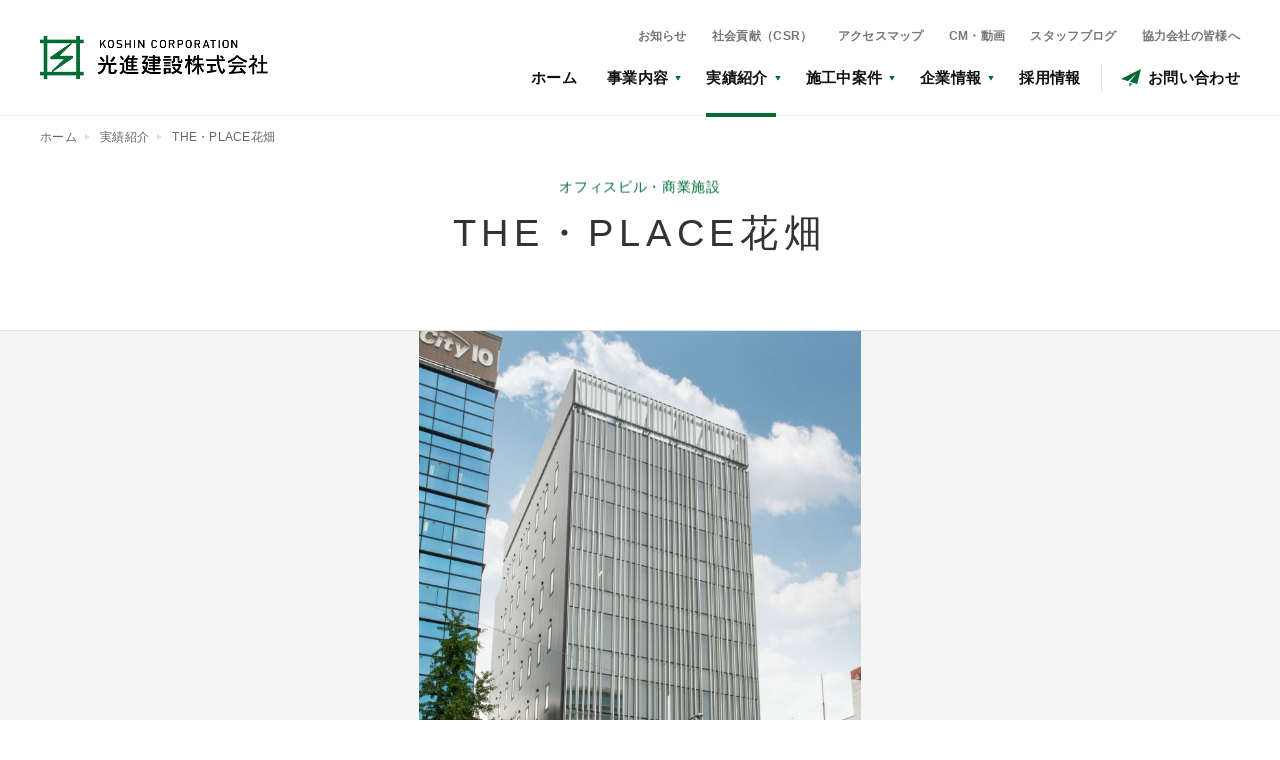

--- FILE ---
content_type: text/html; charset=UTF-8
request_url: http://www.kosin-k.co.jp/works/place-hanabata/
body_size: 5787
content:
<!DOCTYPE html>
<html lang="ja">
<head>
	<meta charset="UTF-8">
	<meta name="viewport" content="user-scalable=yes, width=device-width, initial-scale=1">
	<meta name="format-detection" content="telephone=no">
	<meta name="robots" content="all">
	<meta name="theme-color" content="#006b33">
	<meta name="description" content="光進建設株式会社の実績「THE・PLACE花畑」の詳細情報をご紹介します。">
	<meta name="keywords" content="THE・PLACE花畑,実績紹介">
	<meta name="copyright" content="© 2018 KOSHIN CORPORATION">
	<meta property="og:type" content="article">
	<meta property="og:title" content="THE・PLACE花畑 | 実績紹介 | 光進建設">
	<meta property="og:site_name" content="光進建設株式会社">
	<meta property="og:description" content="光進建設株式会社の実績「THE・PLACE花畑」の詳細情報をご紹介します。">
	<meta property="og:url" content="http://www.kosin-k.co.jp/works/place-hanabata/">
	<meta property="og:image" content="http://www.kosin-k.co.jp/assets/config/ogp.png">
	<meta property="og:locale" content="ja_JP">
	<meta name="twitter:card" content="summary_large_image">
	<meta name="twitter:title" content="光進建設株式会社">
	<meta name="twitter:description" content="光進建設株式会社の実績「THE・PLACE花畑」の詳細情報をご紹介します。">
	<meta name="twitter:image" content="http://www.kosin-k.co.jp/assets/config/ogp.png">
	<title>THE・PLACE花畑 | 実績紹介 | 光進建設</title>
	<link rel="contents" href="/sitemap.xml" title="サイトマップ">
	<link rel="canonical" href="http://www.kosin-k.co.jp/works/place-hanabata/">
	<link rel="index" href="/">
	<link rel="shortcut icon" href="/assets/config/favicon.ico" type="image/x-icon">
	<link rel="icon" sizes="any" href="/assets/config/favicon.svg" type="image/svg+xml">
	<link rel="mask-icon" href="/assets/config/favicon.svg">
	<link rel="apple-touch-icon" href="/assets/config/apple-touch-icon.png">
	<link rel="stylesheet" href="/assets/css/basic.css" media="all">
	<script type="application/ld+json">{"@context":"http://schema.org","@graph":[{"@type":"WebPage","name":"光進建設株式会社","description":"光進建設株式会社の実績「THE・PLACE花畑」の詳細情報をご紹介します。"},{"@type":"Corporation","name":"光進建設株式会社","address":{"@type":"PostalAddress","postalCode":"862-0955","addressCountry":{"@type":"Country","name":"日本"},"addressRegion":"熊本県","addressLocality":"熊本市東区","streetAddress":"御領2丁目28-1"},"url":"http://www.kosin-k.co.jp/","image":"http://www.kosin-k.co.jp/wp/wp-content/uploads/2019/10/213ddbeec0c54ea9350129c32b4adfe9.jpg","telephone":"096-380-1231"},{"@type":"Organization","name":"光進建設株式会社","telephone":"096-380-1231","email":"info@kosin-k.co.jp","url":"http://www.kosin-k.co.jp/","logo":"http://www.kosin-k.co.jp/assets/image/common/logo.png"}]}</script>
	<!-- Global site tag (gtag.js) - Google Analytics -->
	<script async src="https://www.googletagmanager.com/gtag/js?id=UA-133550048-1"></script>
	<script>
	  window.dataLayer = window.dataLayer || [];
	  function gtag(){dataLayer.push(arguments);}
	  gtag('js', new Date());

	  gtag('config', 'UA-133550048-1');
	</script>
</head>
<body>
<header class="l-header">
	<div class="l-header__inner">
		<p class="l-header__block l-header-logo">
			<a href="/"><img src="/assets/image/common/logo.png" alt="光進建設株式会社"></a>
		</p>
		<nav class="l-header__block l-menu">
			<ul class="l-menu-sub">
				<li><a href="/news/" class="">お知らせ</a></li>
				<li><a href="/csr/" class="">社会貢献（CSR）</a></li>
				<li><a href="/company/access/" class="">アクセスマップ</a></li>
				<li><a href="/videos/" class="">CM・動画</a></li>
				<li><a href="/blog/" class="">スタッフブログ</a></li>
				<li><a href="/partnership/" class="">協力会社の皆様へ</a></li>
			</ul>
		<ul class="l-menu-main">
					<li><a href="/" class="">ホーム</a></li>
					<li class="c-toggle js-toggle">
						<a href="/business/" class=" js-toggle__switch"><span>事業内容</span></a>
						<div class="js-toggle__content"><div class="js-toggle__body"><ul class="js-toggle__menu">
							<li class="visible-medium-less"><a href="/business/">事業内容&nbsp;トップ</a></li>
							<li><a href="/business/building-construction/">建築事業</a></li>
							<li><a href="/business/civil-engineering/">土木事業</a></li>
						</ul></div></div>
					</li>
					<li class="c-toggle js-toggle">
						<a href="/works/" class="is-current js-toggle__switch"><span>実績紹介</span></a>
						<div class="js-toggle__content"><div class="js-toggle__body"><ul class="js-toggle__menu">
							<li class="visible-medium-less"><a href="/works/">実績紹介&nbsp;トップ</a></li>
							 	<li><a href="http://www.kosin-k.co.jp/works/industry/office/">事務所・庁舎</a></li>
 	<li><a href="http://www.kosin-k.co.jp/works/industry/medical/">医療・福祉施設</a></li>
 	<li><a href="http://www.kosin-k.co.jp/works/industry/culture/">教育・文化施設</a></li>
 	<li><a href="http://www.kosin-k.co.jp/works/industry/plaza/">オフィスビル・商業施設</a></li>
 	<li><a href="http://www.kosin-k.co.jp/works/industry/housing/">集合住宅</a></li>
 	<li><a href="http://www.kosin-k.co.jp/works/industry/output/">生産・物流施設</a></li>
 	<li><a href="http://www.kosin-k.co.jp/works/industry/civil/">土木・インフラ</a></li>
 						</ul></div></div>
					</li>
					<li class="c-toggle js-toggle">
						<a href="/reports/" class=" js-toggle__switch"><span>施工中案件</span></a>
						<div class="js-toggle__content"><div class="js-toggle__body"><ul class="js-toggle__menu">
							<li class="visible-medium-less"><a href="/reports/">施工中案件&nbsp;トップ</a></li>
							<li><a href="/reports/#t-reports-architecture">建築</a></li>
							<li><a href="/reports/#t-reports-civil-engineering">土木</a></li>
						</ul></div></div>
					</li>
					<li class="c-toggle js-toggle">
						<a href="/company/" class=" js-toggle__switch"><span>企業情報</span></a>
						<div class="js-toggle__content"><div class="js-toggle__body"><ul class="js-toggle__menu">
							<li class="visible-medium-less"><a href="/company/">企業情報&nbsp;トップ</a></li>
							<li><a href="/company/message/">社長メッセージ</a></li>
							<li><a href="/company/profile/">会社概要</a></li>
							<li><a href="/company/history/">沿革</a></li>
							<li><a href="/company/awards/">受賞歴</a></li>
							<li><a href="/company/access/">交通アクセス</a></li>
							<li><a href="/company/sdgs/">SDGsについて</a></li>
						</ul></div></div>
					</li>
					<li class="visible-small-less"><a href="/csr/">社会貢献（CSR）</a></li>
					<li><a href="/recruit/" class=""><span>採用情報</span></a></li>
					<li class="visible-small-less"><a href="/news/">お知らせ</a></li>
					<li class="visible-small-less"><a href="/videos/">CM・動画</a></li>
					<li class="visible-small-less"><a href="/blog/">スタッフブログ</a></li>
					<li class="visible-small-less"><a href="/partnership/">協力会社の皆様へ</a></li>
					<li><a href="/inquiry/"><span class="c-icon c-icon--letter">お問い合わせ</span></a></li>
				</ul>
		</nav>
		<div class="c-switch visible-small-less">
			<div></div>
			<div></div>
			<div></div>
		</div>
	</div>
</header>
<main class="u-pb-main">
	<div class="c-hero c-hero--small">
		 
		<nav class="c-breadcrumb l-content-xlarge">
			<ul class="c-breadcrumb__list l-content__inner" itemscope itemtype="http://schema.org/BreadcrumbList">
				<li itemprop="itemListElement" itemscope itemtype="http://schema.org/ListItem">
					<a itemprop="item" href="/"><span itemprop="name">ホーム</span></a>
					<meta itemprop="position" content="1">
				</li>
				<li itemprop="itemListElement" itemscope itemtype="http://schema.org/ListItem">
					<a itemprop="item" href="/works/"><span itemprop="name">実績紹介</span></a>
					<meta itemprop="position" content="2">
				</li>
				<li itemprop="itemListElement" itemscope itemtype="http://schema.org/ListItem">
					<a itemprop="item" href="/article20192260/"><span itemprop="name">THE・PLACE花畑</span></a>
					<meta itemprop="position" content="3">
				</li>
			</ul>
		</nav>		<div class="c-hero-txt2">
			<p class="c-hero-txt__sub t-effect-txt"><span class="t-effect-txt__target">オフィスビル・商業施設</span></p>
			<h1 class="c-hero-txt__main t-effect-txt"><span class="t-effect-txt__target">THE・PLACE花畑</span></h1>
		</div>
	</div>
	<div class="t-works-slider js-slider-pointer c-loader js-imgLoad">
		<div class="js-slider js-slider-wide js-imgratio">
								<div><img src="http://www.kosin-k.co.jp/wp/wp-content/uploads/2019/10/213ddbeec0c54ea9350129c32b4adfe9-1360x1906.jpg" alt="THE・PLACE花畑イメージ"></div>
								<div><img src="http://www.kosin-k.co.jp/wp/wp-content/uploads/2019/10/7c653652a273ba79c4dbda853dd0a576-1360x1906.jpg" alt="THE・PLACE花畑イメージ"></div>
								<div><img src="http://www.kosin-k.co.jp/wp/wp-content/uploads/2019/10/8a4f6aaa204934ec5f3f648c302e7227-1360x1906.jpg" alt="THE・PLACE花畑イメージ"></div>
								<div><img src="http://www.kosin-k.co.jp/wp/wp-content/uploads/2019/10/ba8858e431eda76145f04bc9aeaf00bd-1360x1906.jpg" alt="THE・PLACE花畑イメージ"></div>
								<div><img src="http://www.kosin-k.co.jp/wp/wp-content/uploads/2019/10/cfb1757807d1268ac274082e68aea419-1360x1906.jpg" alt="THE・PLACE花畑イメージ"></div>
								<div><img src="http://www.kosin-k.co.jp/wp/wp-content/uploads/2019/10/39e2c2db9fc44c829f092b892850c3c6-1360x1906.jpg" alt="THE・PLACE花畑イメージ"></div>
								<div><img src="http://www.kosin-k.co.jp/wp/wp-content/uploads/2019/10/3d16577d9fd76a9c387296e4021b18f0-1360x971.jpg" alt="THE・PLACE花畑イメージ"></div>
								<div><img src="http://www.kosin-k.co.jp/wp/wp-content/uploads/2019/10/a57d4d3878932275ee76bd02d1114918-1360x971.jpg" alt="THE・PLACE花畑イメージ"></div>
								<div><img src="http://www.kosin-k.co.jp/wp/wp-content/uploads/2019/10/1c8cf6a9e1bff5f6ceacb23992043c5d-1360x971.jpg" alt="THE・PLACE花畑イメージ"></div>
								<div><img src="http://www.kosin-k.co.jp/wp/wp-content/uploads/2019/10/997effad858bb52284253a97dd245efa-1360x971.jpg" alt="THE・PLACE花畑イメージ"></div>
								<div><img src="http://www.kosin-k.co.jp/wp/wp-content/uploads/2019/10/4364e0a26e6dc02ad1a432e0a7021ae9-1360x971.jpg" alt="THE・PLACE花畑イメージ"></div>
								<div><img src="http://www.kosin-k.co.jp/wp/wp-content/uploads/2019/10/31ea8aba3518784ab34ede7b8477b967-1360x971.jpg" alt="THE・PLACE花畑イメージ"></div>
								<div><img src="http://www.kosin-k.co.jp/wp/wp-content/uploads/2019/10/e77387564c9518c2d23891edb42bb6f2-1360x971.jpg" alt="THE・PLACE花畑イメージ"></div>
								<div><img src="http://www.kosin-k.co.jp/wp/wp-content/uploads/2019/10/a64a8738832d1c358f480ab602ddde1e-1360x971.jpg" alt="THE・PLACE花畑イメージ"></div>
				</div>
	</div>
	<div class="l-content-small">
		<div class="js-slider-nav-wrap">
			<div class="js-slider-nav"></div>
		</div>
		<div class="l-content__inner">
						<div class="c-txt-medium t-reports-outline__table" data-txtcrop="true">
				<table class="c-table u-space-large">
									<tr>
						<th>発注者</th>
						<td>株式会社　メインプレイスカンパニー</td>
					</tr>
										<tr>
						<th>設計</th>
						<td>株式会社　太宏設計事務所</td>
					</tr>
										<tr>
						<th>構造規模</th>
						<td>鉄骨造　8階建　延床面積　3,465.42㎡</td>
					</tr>
										<tr>
						<th>所在地</th>
						<td>熊本県熊本市</td>
					</tr>
										<tr>
						<th>竣工</th>
						<td>2019年8月31日</td>
					</tr>
																			</table>
			</div>
		</div>
	</div>
		<div class="l-content-small"><div class="l-content__inner">
		<footer class="t-workssingle-footer">
			<div class="c-button"><a href="../" class="c-button__inner">
				<div class="c-arrow-box c-arrow-box--l is-green"></div>
				<p class="c-button__text"><span>一覧に戻る</span></p>
			</a></div>
		</footer>
	</div></div>
</main>
<footer class="l-footer">
	<div class="l-content-large l-content-clear--small"><div class="l-content__inner">
		<div class="l-footer-information">
			<div class="l-footer-information__block">
				<p class="l-footer-logo"><img src="/assets/image/common/logo--white.png" alt="光進建設株式会社"></p>
				<div class="l-footer-outline">
					<div class="l-footer-outline__block">
						<address class="l-footer-outline__txt">〒861-8035&nbsp;<br class="hidden-small-less">熊本県熊本市東区御領2丁目28-1<br><span class="hidden-small-less">（<a href="/company/access/">アクセスマップ</a>）</span></address>
						<ul class="l-footer-outline__txt">
							<li>TEL&nbsp;<a href="tel:096-380-1231" class="l-footer-outline__txt__phone">096-380-1231</a></li>
							<li>FAX&nbsp;096-380-4444</li>
						</ul>
					</div>
					<div class="l-footer-outline__block"><p><img src="/assets/image/common/bn_jqa.png" alt="JQA-QM6524"></p></div>
				</div>
			</div>
			<div class="l-footer-information__block hidden-small-less">
				<div class="c-sitemap c-colum-flex c-colum-flex--4-2p">
					<ul class="c-sitemap__inner c-colum__block">
						<li class="c-sitemap__dir"><a href="/">ホーム</a></li>
						<li class="c-sitemap__dir"><a href="/recruit/">採用情報</a></li>
						<li class="c-sitemap__dir"><a href="/news/">お知らせ</a></li>
						<li class="c-sitemap__dir"><a href="/videos/">CM・動画</a></li>
						<li class="c-sitemap__dir"><a href="/blog/">スタッフブログ</a></li>
						<li class="c-sitemap__dir"><a href="/partnership/">協力会社の皆様へ</a></li>
						<li class="c-sitemap__dir"><a href="/inquiry/">お問い合わせ</a></li>
					</ul>
					<ul class="c-colum__block">
						<li class="c-sitemap__dir"><a href="/business/">事業紹介</a>
							<ul class="c-sitemap__child">
								<li><a href="/business/building-construction/">建築事業</a></li>
								<li><a href="/business/civil-engineering/">土木事業</a></li>
							</ul>
						</li>
					</ul>
					<ul class="c-colum__block">
						<li class="c-sitemap__dir"><a href="/works/">実績紹介</a>
							<ul class="c-sitemap__child">
								 	<li><a href="http://www.kosin-k.co.jp/works/industry/office/">事務所・庁舎</a></li>
 	<li><a href="http://www.kosin-k.co.jp/works/industry/medical/">医療・福祉施設</a></li>
 	<li><a href="http://www.kosin-k.co.jp/works/industry/culture/">教育・文化施設</a></li>
 	<li><a href="http://www.kosin-k.co.jp/works/industry/plaza/">オフィスビル・商業施設</a></li>
 	<li><a href="http://www.kosin-k.co.jp/works/industry/housing/">集合住宅</a></li>
 	<li><a href="http://www.kosin-k.co.jp/works/industry/output/">生産・物流施設</a></li>
 	<li><a href="http://www.kosin-k.co.jp/works/industry/civil/">土木・インフラ</a></li>
 							</ul>
						</li>
						<li class="c-sitemap__dir"><a href="/reports/">施工中案件</a></li>
					</ul>
					<ul class="c-colum__block">
						<li class="c-sitemap__dir"><a href="/company/">企業情報</a>
							<ul class="c-sitemap__child">
								<li><a href="/company/message/">社長メッセージ</a></li>
								<li><a href="/company/profile/">会社概要</a></li>
								<li><a href="/company/history/">沿革</a></li>
								<li><a href="/company/awards/">受賞歴</a></li>
								<li><a href="/company/access/">交通アクセス</a></li>
								<li><a href="/company/sdgs/">SDGsについて</a></li>
							</ul>
						</li>
						<li class="c-sitemap__dir"><a href="/csr/">社会貢献（CSR）</a></li>
					</ul>
				</div>
			</div>
			<div class="l-footer-information__block visible-small-less">
				<ul class="l-menu-main">
					<li><a href="/" class="">ホーム</a></li>
					<li class="c-toggle js-toggle">
						<a href="/business/" class=" js-toggle__switch"><span>事業内容</span></a>
						<div class="js-toggle__content"><div class="js-toggle__body"><ul class="js-toggle__menu">
							<li class="visible-medium-less"><a href="/business/">事業内容&nbsp;トップ</a></li>
							<li><a href="/business/building-construction/">建築事業</a></li>
							<li><a href="/business/civil-engineering/">土木事業</a></li>
						</ul></div></div>
					</li>
					<li class="c-toggle js-toggle">
						<a href="/works/" class="is-current js-toggle__switch"><span>実績紹介</span></a>
						<div class="js-toggle__content"><div class="js-toggle__body"><ul class="js-toggle__menu">
							<li class="visible-medium-less"><a href="/works/">実績紹介&nbsp;トップ</a></li>
							 	<li><a href="http://www.kosin-k.co.jp/works/industry/office/">事務所・庁舎</a></li>
 	<li><a href="http://www.kosin-k.co.jp/works/industry/medical/">医療・福祉施設</a></li>
 	<li><a href="http://www.kosin-k.co.jp/works/industry/culture/">教育・文化施設</a></li>
 	<li><a href="http://www.kosin-k.co.jp/works/industry/plaza/">オフィスビル・商業施設</a></li>
 	<li><a href="http://www.kosin-k.co.jp/works/industry/housing/">集合住宅</a></li>
 	<li><a href="http://www.kosin-k.co.jp/works/industry/output/">生産・物流施設</a></li>
 	<li><a href="http://www.kosin-k.co.jp/works/industry/civil/">土木・インフラ</a></li>
 						</ul></div></div>
					</li>
					<li class="c-toggle js-toggle">
						<a href="/reports/" class=" js-toggle__switch"><span>施工中案件</span></a>
						<div class="js-toggle__content"><div class="js-toggle__body"><ul class="js-toggle__menu">
							<li class="visible-medium-less"><a href="/reports/">施工中案件&nbsp;トップ</a></li>
							<li><a href="/reports/#t-reports-architecture">建築</a></li>
							<li><a href="/reports/#t-reports-civil-engineering">土木</a></li>
						</ul></div></div>
					</li>
					<li class="c-toggle js-toggle">
						<a href="/company/" class=" js-toggle__switch"><span>企業情報</span></a>
						<div class="js-toggle__content"><div class="js-toggle__body"><ul class="js-toggle__menu">
							<li class="visible-medium-less"><a href="/company/">企業情報&nbsp;トップ</a></li>
							<li><a href="/company/message/">社長メッセージ</a></li>
							<li><a href="/company/profile/">会社概要</a></li>
							<li><a href="/company/history/">沿革</a></li>
							<li><a href="/company/awards/">受賞歴</a></li>
							<li><a href="/company/access/">交通アクセス</a></li>
							<li><a href="/company/sdgs/">SDGsについて</a></li>
						</ul></div></div>
					</li>
					<li class="visible-small-less"><a href="/csr/">社会貢献（CSR）</a></li>
					<li><a href="/recruit/" class=""><span>採用情報</span></a></li>
					<li class="visible-small-less"><a href="/news/">お知らせ</a></li>
					<li class="visible-small-less"><a href="/videos/">CM・動画</a></li>
					<li class="visible-small-less"><a href="/blog/">スタッフブログ</a></li>
					<li class="visible-small-less"><a href="/partnership/">協力会社の皆様へ</a></li>
					<li><a href="/inquiry/"><span class="c-icon c-icon--letter">お問い合わせ</span></a></li>
				</ul>
			</div>
		</div>
	</div></div>
	<div class="l-content-large"><div class="l-content__inner">
		<div class="l-footer-group">
			<p class="l-footer-group__heading"><span>Building&nbsp;the&nbsp;future</span></p>
			<p class="l-footer-group__lead">熊本の未来を創る。</p>
			<div class="l-footer-group__list c-colum-flex c-colum-flex--4-1p c-colum-flex--2-small-3p" data-mt="true">
				<!-- <p class="c-colum__block"><a href="/kis/" target="_blank" rel="noopener" class="c-hover-type1"><img src="/assets/image/common/bn_kis.gif" alt="有限会社 K.I.S（ケイアイエス）"></a></p> -->
				<p class="c-colum__block"><a href="/koshinsyouji/" target="_blank" rel="noopener" class="c-hover-type1"><img src="/assets/image/common/bn_koshin-shoij.gif" alt="光進商事株式会社"></a></p>
				<p class="c-colum__block"><a href="http://koshin-kai.jp/" target="_blank" rel="noopener" class="c-hover-type1"><img src="/assets/image/common/bn_fukushi.gif" alt="社会福祉法人光進会「やすらぎの郷」"></a></p>
				<p class="c-colum__block"><a href="http://koshin-kai.jp/clinic/" target="_blank" rel="noopener" class="c-hover-type1"><img src="/assets/image/common/bn_koushinkai.gif" alt="医療法人社団 光進会"></a></p>
				<p class="c-colum__block"><a href="http://taijyuen.co.jp" target="_blank" rel="noopener" class="c-hover-type1"><img src="/assets/image/common/bn_home-care.gif" alt="株式会社 光進会介護 有料老人ホーム太寿園"></a></p>
			</div>
		</div>
	</div></div>
	<div class="l-footer-other">
		<ul class="l-footer-other__link2">
			<li><a href="https://kumamoto.onestop-job.jp/bright-companies/" target="_blank" rel="noopener"><img src="/assets/image/common/bn_other2_bright.png" width="60" alt="熊本県ブライト企業"></a></li>
			<li><a href="https://www.kumakatsusupport.pref.kumamoto.jp/" target="_blank" rel="noopener"><img src="/assets/image/common/bn_other2_kumakatsu.png" width="68" alt="くま活サポート"></a></li>
			<li><a href="https://www.kyoukaikenpo.or.jp/shibu/kumamoto/" target="_blank" rel="noopener"><img src="/assets/image/common/bn_other2_healthstar.png" width="58" alt="ヘルスター健康宣言"></a></li>
			<li><a href="/company/sdgs/" rel="noopener"><img src="/assets/image/common/bn_other2_sdgs.png" width="58" alt="持続可能な開発目標「SDGs」"></a></li>
		</ul>
		<ul class="l-footer-other__link">
			<li><a href="http://kumaken.or.jp/" target="_blank" rel="noopener"><img src="/assets/image/common/bn_other_kumaken.png" width="157" alt="一般財団法人 熊本県建設業協会"></a></li>
			<li><a href="http://www.kenchikukyoukai.com/" target="_blank" rel="noopener"><img src="/assets/image/common/bn_other_takumirai.png" width="133" alt="熊本を築き、安心を想像する。「タクミライ」"></a></li>
			<li><a href="http://kumakenjob.com/" target="_blank" rel="noopener"><img src="/assets/image/common/bn_other_hataraku.png" width="133" alt="クリエイティブな仕事をしよう！「くまけんではたらく」"></a></li>
		</ul>
		<ul class="l-footer-other__nav">
			<li><a href="/terms/">このサイトについて</a></li>
			<li><a href="/privacy-policy/">個人情報保護方針</a></li>
			<li><a href="/sitemap/">サイトマップ</a></li>
		</ul>
		<small class="l-footer__copyright">©&nbsp;2018&nbsp;KOSHIN&nbsp;CORPORATION</small>
	</div>
</footer>
<script src="/assets/js/basic.min.js"></script>
<script src="/assets/js/jquery.min.js"></script>
<script src="/assets/js/jquery.plugins.js"></script>
<script src="/assets/js/jquery.fs-plugins.min.js"></script>
<script src="/assets/js/lazyload.min.js"></script>
<script src="/assets/js/page.min.js"></script>
<script src="https://ajaxzip3.github.io/ajaxzip3.js"></script>
<script src="//webfont.fontplus.jp/accessor/script/fontplus.js?DH7IyS4HbXw%3D&box=rBZfnzM6wnU%3D&pm=1&aa=1&ab=1&"></script>
</body>
</html>

--- FILE ---
content_type: text/css
request_url: http://www.kosin-k.co.jp/assets/css/basic.css
body_size: 61226
content:
@charset "UTF-8";
* {
  margin: 0px;
  padding: 0px;
}

html,
body {
  font-size: 62.5%;
  height: 100%;
}

@media screen and (max-width: 1023px) {
  html,
  body {
    font-size: 54.69%;
  }
}

@media screen and (max-width: 767px) {
  html,
  body {
    font-size: 62.5%;
  }
}

@media screen and (min-width: 1600px) {
  html,
  body {
    font-size: 72.27%;
  }
}

body.ua-tablet {
  font-size: 62.5%;
}

body {
  font-family: "游ゴシック体", "Yu Gothic", YuGothic, "Hiragino Kaku Gothic Pro", "ヒラギノ角ゴ Pro W3", "ヒラギノ角ゴ Pro", "メイリオ", "Meiryo", メイリオ, Meiryo, Osaka, "ＭＳ Ｐゴシック", "Helvetica", "Verdana", sans-serif;
  display: block;
  line-height: 1;
  color: #000000;
  text-align: left;
  width: 100% !important;
  background: #ffffff;
  margin: 0 0 0 0;
  padding: 11.1rem 0 0 0;
  position: relative;
  text-rendering: optimizeLegibility;
  -webkit-font-smoothing: antialiased;
  -webkit-text-size-adjust: none;
  letter-spacing: 0.05em;
  -webkit-font-feature-settings: "pwid";
  -moz-font-feature-settings: "pwid";
  -ms-font-feature-settings: "pwid";
  -o-font-feature-settings: "pwid";
  font-feature-settings: "pwid";
}

@media screen and (max-width: 1023px) {
  body {
    padding-top: 11.1rem;
  }
}

@media screen and (max-width: 767px) {
  body {
    max-width: 767px !important;
    min-width: 0px !important;
    width: 100% !important;
    height: 100%;
    overflow-x: hidden !important;
    margin-top: 60px;
    padding-top: 0;
  }
}

article,
aside,
dialog,
figure,
footer,
header,
hgroup,
menu,
nav,
section,
main {
  display: block;
}

audio,
canvas,
progress,
video {
  display: inline-block;
  *display: inline;
  *zoom: 1;
  vertical-align: baseline;
}

audio:not([controls]) {
  display: none;
  height: 0;
}

[hidden] {
  display: none;
}

template {
  display: none;
}

address {
  font-style: normal;
}

h1,
h2,
h3,
h4,
h5,
h6 {
  font-weight: normal;
  line-height: 100%;
  margin: 0px;
  padding: 0px;
}

strong,
b {
  font-weight: bold;
}

object {
  pointer-events: none;
}

img {
  border: none;
  vertical-align: bottom;
}

audio:not([controls]) {
  display: none;
  height: 0;
}

svg {
  fill: currentColor;
  vertical-align: bottom;
}

svg:not(:root) {
  overflow: hidden;
}

a {
  color: inherit;
  cursor: pointer;
  -webkit-transition: all 200ms ease;
  -moz-transition: all 200ms ease;
  -ms-transition: all 200ms ease;
  -o-transition: all 200ms ease;
  transition: all 200ms ease;
}

a:hover {
  text-decoration: none;
}

a:focus {
  outline: none;
}

a * {
  cursor: pointer;
  -webkit-transition: all 200ms ease;
  -moz-transition: all 200ms ease;
  -ms-transition: all 200ms ease;
  -o-transition: all 200ms ease;
  transition: all 200ms ease;
}

input[type="text"],
input[type="tel"],
input[type="email"],
input[type="number"],
textarea {
  box-sizing: border-box;
  -moz-box-sizing: border-box;
  -webkit-box-sizing: border-box;
  -webkit-appearance: none;
}

input[type="text"]:focus,
input[type="tel"]:focus,
input[type="email"]:focus,
input[type="number"]:focus,
textarea:focus,
select {
  outline: 0;
  /*safariの自動フォーカスを切る */
}

:placeholder-shown {
  color: #f5f5f5;
}

::-webkit-input-placeholder {
  color: #f5f5f5;
}

:-ms-input-placeholder {
  color: #f5f5f5;
}

::-ms-input-placeholder {
  color: #f5f5f5;
}

::placeholder {
  color: #f5f5f5;
}

:-ms-input-placeholder {
  color: #f5f5f5 !important;
}

:-moz-placeholder {
  color: #f5f5f5;
}

::-moz-placeholder {
  color: #f5f5f5;
}

::-webkit-input-placeholder {
  color: #f5f5f5;
}

iframe {
  width: 100%;
}

input[type="text"]:focus,
input[type="tel"]:focus,
input[type="email"]:focus,
input[type="number"]:focus,
input[type="checkbox"]:focus,
textarea:focus,
label:focus {
  outline: 0;
}

ruby {
  display: inline-table;
  border: none;
  white-space: nowrap;
  vertical-align: text-bottom;
  text-align: center;
  line-height: 100%;
}

ruby rt {
  display: table-header-group;
  font-size: 50%;
  text-align: center;
  line-height: 100%;
}

ruby ruby rt {
  display: table-footer-group;
  font-size: 50%;
  line-height: 100%;
}

ruby rp {
  display: none;
}

body > span {
  position: fixed;
  width: 0;
  height: 0;
  overflow: hidden;
  left: 0;
}

/* font-family - set
-----------------------------------------------------------------*/
/*
font-family:'Trajan W01 Bd';
font-family:'Trajan W01 Regular';
font-family: FOT-筑紫明朝 Pr5 B または TsukuMinPr5-B
font-family: FOT-筑紫明朝 Pr6 D または TsukuMinPr6-D
*/
/*
* "Noto Sans CJK JP" licensed under the SIL Open Font License
* https://www.google.com/get/noto/#/
*/
/* reset transition
-----------------------------------------------------------------*/
a,
input,
select,
textarea,
button,
a object,
a > span,
a img,
*:before,
*:after,
button span,
a .c-button,
a .c-button--white,
.c-airdate__cell {
  -webkit-transition: all 200ms ease;
  -moz-transition: all 200ms ease;
  -ms-transition: all 200ms ease;
  -o-transition: all 200ms ease;
  transition: all 200ms ease;
  -webkit-transform: translate3d(0, 0, 0);
  -moz-transform: translate3d(0, 0, 0);
  -ms-transform: translate3d(0, 0, 0);
  -o-transform: translate3d(0, 0, 0);
  transform: translate3d(0, 0, 0);
}

.lte-Android4 * {
  -webkit-transition: none !important;
  -o-transition: none !important;
  transition: none !important;
}

/* ==============================================================================================
コンテンツレイアウト
============================================================================================== */
/* コンテンツサイズ：大
-----------------------------------------------------------------*/
.l-content-xlarge {
  margin: 0 auto;
}

.l-content-xlarge > .l-content__inner {
  margin: 0 4rem;
}

@media screen and (max-width: 767px) {
  .l-content-xlarge > .l-content__inner {
    margin: 0 2rem;
  }
}

.l-content-xlarge2 {
  max-width: 1760px;
  margin: 0 auto;
}

.l-content-xlarge2 > .l-content__inner {
  margin: 0 4rem;
}

@media screen and (max-width: 767px) {
  .l-content-xlarge2 > .l-content__inner {
    margin: 0 2rem;
  }
}

/* コンテンツサイズ：大
-----------------------------------------------------------------*/
.l-content-large {
  max-width: 1980px;
  margin: 0 auto;
}

.l-content-large > .l-content__inner {
  margin: 0 5.88%;
}

@media screen and (max-width: 767px) {
  .l-content-large > .l-content__inner {
    margin: 0 2rem;
  }
}

/* コンテンツサイズ：中
-----------------------------------------------------------------*/
.l-content-medium {
  max-width: 1980px;
  margin: 0 auto;
}

@media screen and (max-width: 767px) {
  .l-content-medium {
    max-width: auto;
  }
}

.l-content-medium > .l-content__inner {
  margin: 0 12.35%;
}

@media screen and (max-width: 1023px) {
  .l-content-medium > .l-content__inner {
    margin: 0 5.88%;
  }
}

@media screen and (max-width: 767px) {
  .l-content-medium > .l-content__inner {
    margin: 0 2rem;
  }
}

/* コンテンツサイズ：小
-----------------------------------------------------------------*/
.l-content-small {
  max-width: 1980px;
  margin: 0 auto;
}

@media screen and (max-width: 767px) {
  .l-content-small {
    max-width: auto;
  }
}

.l-content-small > .l-content__inner {
  margin: 0 20.58%;
}

@media screen and (max-width: 1023px) {
  .l-content-small > .l-content__inner {
    margin: 0 12.35%;
  }
}

@media screen and (max-width: 767px) {
  .l-content-small > .l-content__inner {
    margin: 0 2rem;
  }
}

@media screen and (max-width: 767px) {
  .l-content-small > .l-content__inner.is-small-clear {
    margin: 0;
  }
}

/* コンテンツサイズ：小2
-----------------------------------------------------------------*/
.l-content-xsmall {
  max-width: 1980px;
  margin: 0 auto;
}

@media screen and (max-width: 767px) {
  .l-content-xsmall {
    max-width: auto;
  }
}

.l-content-xsmall > .l-content__inner {
  margin: 0 25.58%;
}

@media screen and (max-width: 1023px) {
  .l-content-xsmall > .l-content__inner {
    margin: 0 12.35%;
  }
}

@media screen and (max-width: 767px) {
  .l-content-xsmall > .l-content__inner {
    margin: 0 2rem;
  }
}

@media screen and (max-width: 767px) {
  .l-content-xsmall > .l-content__inner.is-small-clear {
    margin: 0;
  }
}

/* コンテンツサイズ：SP表示での余白クリア
-----------------------------------------------------------------*/
.l-content-clear > .l-content__inner {
  margin: 0 !important;
}

@media screen and (max-width: 767px) {
  .l-content-clear--small > .l-content__inner {
    margin: 0 !important;
  }
}

/* ==============================================================================================
グローバルヘッダー
============================================================================================== */
/* 大枠
-----------------------------------------------------------------*/
.l-header, .l-header--single {
  width: 100%;
  height: 11.5rem;
  background: #fff;
  position: absolute;
  top: 0;
  left: 0;
  display: block;
  z-index: 100000000;
  border-bottom: 1px solid rgba(0, 0, 0, 0.05);
}

.ua-edge .l-header, .ua-edge .l-header--single {
  height: 11.6rem;
}

@media screen and (max-width: 1023px) {
  .l-header, .l-header--single {
    height: 11.1rem;
  }
}

@media screen and (max-width: 767px) {
  .l-header, .l-header--single {
    position: fixed;
    height: auto;
    border-bottom: none;
  }
}

.l-header.is-sticky, .is-sticky.l-header--single {
  position: fixed;
  height: 7.5rem;
}

.ua-edge .l-header.is-sticky, .ua-edge .is-sticky.l-header--single {
  height: 7.6rem;
}

@media screen and (min-width: 1600px) {
  .l-header.is-sticky, .is-sticky.l-header--single {
    height: 7.6rem;
  }
}

@media screen and (max-width: 1023px) {
  .l-header.is-sticky, .is-sticky.l-header--single {
    height: 7.3rem;
  }
}

@media screen and (max-width: 767px) {
  .l-header.is-sticky, .is-sticky.l-header--single {
    height: auto;
  }
}

.l-header--single::after {
  content: none;
}

.l-header__inner {
  padding: 0 4rem 0 4rem;
  position: relative;
  z-index: 10;
  display: -webkit-box;
  display: -webkit-flex;
  display: -moz-flex;
  display: -ms-flexbox;
  display: flex;
  -webkit-box-align: center;
  -ms-flex-align: center;
  -webkit-align-items: center;
  -moz-align-items: center;
  align-items: center;
}

@media screen and (max-width: 767px) {
  .l-header__inner {
    border-bottom: 1px solid #e0e0e0;
    width: 100%;
    position: fixed;
    top: 0;
    left: 0;
    height: 60px;
    padding: 1.5rem 2rem;
    display: block;
    -webkit-box-sizing: border-box;
    box-sizing: border-box;
    overflow: hidden;
    z-index: 100000000;
    background: #fff;
  }
  .js-menu-open .l-header__inner {
    overflow: visible;
  }
}

.l-header--single > .l-header__inner {
  padding: 3.3rem 4rem 3.5rem 4rem;
}

@media screen and (max-width: 767px) {
  .l-header--single > .l-header__inner {
    padding: 1.5rem 2rem;
  }
}

/* ロゴ
-----------------------------------------------------------------*/
.l-header-logo {
  width: 19%;
  max-width: 24.4rem;
  min-width: 15rem;
  position: relative;
  -webkit-transform-origin: left center;
  -ms-transform-origin: left center;
  transform-origin: left center;
  -webkit-transform: scale(1, 1);
  -ms-transform: scale(1, 1);
  transform: scale(1, 1);
  -webkit-transition: all 250ms ease;
  -moz-transition: all 250ms ease;
  -ms-transition: all 250ms ease;
  -o-transition: all 250ms ease;
  transition: all 250ms ease;
}

.is-sticky .l-header-logo {
  -webkit-transform: scale(0.9, 0.9);
  -ms-transform: scale(0.9, 0.9);
  transform: scale(0.9, 0.9);
}

@media screen and (max-width: 767px) {
  .is-sticky .l-header-logo {
    -webkit-transform: scale(1, 1);
    -ms-transform: scale(1, 1);
    transform: scale(1, 1);
  }
}

.l-header-logo:hover {
  opacity: .6;
}

@media screen and (max-width: 767px) {
  .l-header-logo {
    width: 16rem;
    max-width: auto;
    min-width: auto;
    left: -.2rem;
  }
}

.l-header-logo img {
  width: 100%;
  height: auto;
}

/* ==============================================================================================
グローバルフッター
============================================================================================== */
/* フッター：大枠
-----------------------------------------------------------------*/
.l-footer {
  background: #333333;
  padding-top: 7.5rem;
}

@media screen and (max-width: 767px) {
  .l-footer {
    padding-top: 2.55rem;
  }
}

.l-footer--small {
  background: #262626;
  padding: 2.5rem 0;
}

/* フッター：インフォメーションエリア
-----------------------------------------------------------------*/
.l-footer-information {
  width: 100%;
  display: -webkit-box;
  display: -webkit-flex;
  display: -moz-flex;
  display: -ms-flexbox;
  display: flex;
}

@media screen and (max-width: 767px) {
  .l-footer-information {
    display: block;
  }
}

.l-footer-information__block:first-child {
  width: 38.33%;
}

@media screen and (max-width: 767px) {
  .l-footer-information__block:first-child {
    width: 100%;
    margin-bottom: 3rem;
  }
}

.l-footer-information__block:nth-child(2) {
  width: calc(100% - 38.33%);
}

@media screen and (max-width: 767px) {
  .l-footer-information__block:nth-child(2) {
    width: 100%;
  }
}

.l-footer-logo {
  width: 20rem;
  position: relative;
  left: -.15rem;
}

@media screen and (max-width: 767px) {
  .l-footer-logo {
    width: 16rem;
    position: static;
    margin: 0 auto;
  }
}

.l-footer-logo img {
  width: 100%;
  height: auto;
}

.l-footer-outline {
  color: #fff;
  padding-top: 3rem;
  display: -webkit-box;
  display: -webkit-flex;
  display: -moz-flex;
  display: -ms-flexbox;
  display: flex;
}

@media screen and (max-width: 767px) {
  .l-footer-outline {
    display: block;
    text-align: center;
    padding-top: 2rem;
  }
}

@media screen and (max-width: 767px) {
  .l-footer-outline__block {
    text-align: center;
  }
}

.l-footer-outline__block:first-child {
  padding-left: 3rem;
  -webkit-box-ordinal-group: 3;
  -webkit-order: 2;
  -moz-order: 2;
  -ms-flex-order: 2;
  order: 2;
}

@media screen and (max-width: 767px) {
  .l-footer-outline__block:first-child {
    padding: 0;
  }
}

.l-footer-outline__block:last-child {
  width: 6rem;
  -webkit-box-ordinal-group: 2;
  -webkit-order: 1;
  -moz-order: 1;
  -ms-flex-order: 1;
  order: 1;
}

@media screen and (max-width: 767px) {
  .l-footer-outline__block:last-child {
    margin: 2rem auto 0 auto;
  }
}

.l-footer-outline__block:last-child img {
  width: 100%;
  height: auto;
}

.l-footer-outline__block address {
  padding-bottom: 2rem;
}

@media screen and (max-width: 767px) {
  .l-footer-outline__block address {
    padding: 0;
    text-align: center;
    margin: 0 auto;
  }
}

.l-footer-outline__txt {
  list-style: none;
  font-size: 1.2rem;
  line-height: 1.5;
}

.l-footer-outline__txt::after, .l-footer-outline__txt::before {
  content: "";
  display: block;
}

.l-footer-outline__txt::after {
  margin-top: -0.25em;
}

.l-footer-outline__txt::before {
  margin-bottom: -0.25em;
}

.l-footer-outline__txt__phone {
  pointer-events: none;
  text-decoration: none;
}

@media screen and (max-width: 767px) {
  .l-footer-outline__txt__phone {
    pointer-events: auto;
    text-decoration: underline;
  }
}

@media screen and (max-width: 767px) {
  .l-footer-outline ul.l-footer-outline__txt {
    padding-top: .3rem;
    display: -webkit-box;
    display: -webkit-flex;
    display: -moz-flex;
    display: -ms-flexbox;
    display: flex;
    -webkit-box-pack: center;
    -ms-flex-pack: center;
    -webkit-justify-content: center;
    -moz-justify-content: center;
    justify-content: center;
  }
  .l-footer-outline ul.l-footer-outline__txt li::after {
    content: "/";
    margin: 0 .5rem;
  }
  .l-footer-outline ul.l-footer-outline__txt li:last-child::after {
    content: none;
  }
}

/* フッター：グループ企業エリア
-----------------------------------------------------------------*/
.l-footer-group {
  border-top: 1px solid #484848;
  padding-top: 5rem;
  padding-bottom: 5rem;
  margin-top: 5.5rem;
  display: block;
}

@media screen and (max-width: 767px) {
  .l-footer-group {
    margin-top: 0;
    padding-top: 3rem;
    padding-bottom: 3rem;
    border-top: none;
  }
}

.l-footer-group__heading {
  font-size: 3.513rem;
  color: #fff;
  text-align: center;
  font-family: 'DINNextLTPro-Medium', sans-serif;
}

@media screen and (max-width: 767px) {
  .l-footer-group__heading {
    font-size: 2.2rem;
  }
}

.l-footer-group__heading span {
  margin-left: 1.5rem;
  padding-left: 1.5rem;
  position: relative;
}

@media screen and (max-width: 767px) {
  .l-footer-group__heading span {
    padding-left: 2rem;
  }
}

.l-footer-group__heading span::before {
  content: "";
  width: 2.8rem;
  height: 2.8rem;
  background: url(../image/common/icon_company.svg) no-repeat left top/cover;
  position: absolute;
  top: 50%;
  left: -2.5rem;
  display: block;
  -webkit-transform: translateY(-50%);
  -ms-transform: translateY(-50%);
  transform: translateY(-50%);
  margin-top: -.4rem;
}

.ua-ie-10 .l-footer-group__heading span::before,
.ua-ie-11 .l-footer-group__heading span::before {
  margin-top: -.7rem;
}

@media screen and (max-width: 767px) {
  .l-footer-group__heading span::before {
    width: 1.8rem;
    height: 1.8rem;
    left: -.5rem;
    margin-top: -1px;
  }
}

.l-footer-group__lead {
  font-size: 1.3rem;
  color: #fff;
  text-align: center;
  padding-top: .7rem;
  font-family: 'ゴシックMB101 M','Gothic MB101 Medium', sans-serif;
  letter-spacing: 0.2em;
}

.ua-ie-10 .l-footer-group__lead,
.ua-ie-11 .l-footer-group__lead {
  margin-top: .29rem;
  padding-top: 0;
}

@media screen and (max-width: 767px) {
  .l-footer-group__lead {
    font-size: 1rem;
    padding-top: .8rem;
  }
}

.l-footer-group__list {
  padding-top: 3rem;
}

@media screen and (max-width: 767px) {
  .l-footer-group__list {
    padding-top: 2.5rem;
  }
}

.l-footer-group__list img {
  width: 100%;
  height: auto;
}

.l-footer-group__list a {
  display: block;
}

/* フッター：コピーライトエリア
-----------------------------------------------------------------*/
.l-footer-other {
  background: #262626;
  padding-top: 4.75rem;
  padding-bottom: 5rem;
}

@media screen and (max-width: 767px) {
  .l-footer-other {
    padding-top: 3rem;
    padding-bottom: 3rem;
  }
}

.l-footer-other__link {
  width: 100%;
  list-style: none;
  display: -webkit-box;
  display: -webkit-flex;
  display: -moz-flex;
  display: -ms-flexbox;
  display: flex;
  -webkit-box-pack: center;
  -ms-flex-pack: center;
  -webkit-justify-content: center;
  -moz-justify-content: center;
  justify-content: center;
  -webkit-box-align: center;
  -ms-flex-align: center;
  -webkit-align-items: center;
  -moz-align-items: center;
  align-items: center;
}

.l-footer-other__link li {
  margin-right: 3rem;
}

.l-footer-other__link li:last-child {
  margin-right: 0;
}

@media screen and (max-width: 767px) {
  .l-footer-other__link li {
    height: 1.7rem;
    margin-right: 1.75rem;
  }
  .l-footer-other__link li img {
    width: auto;
    height: 100%;
  }
}

.l-footer-other__link a {
  opacity: .25;
}

.l-footer-other__link a:hover {
  opacity: 1;
}

.l-footer-other__link2 {
  width: 100%;
  list-style: none;
  display: -webkit-box;
  display: -webkit-flex;
  display: -moz-flex;
  display: -ms-flexbox;
  display: flex;
  -webkit-box-pack: center;
  -ms-flex-pack: center;
  -webkit-justify-content: center;
  -moz-justify-content: center;
  justify-content: center;
  -webkit-box-align: center;
  -ms-flex-align: center;
  -webkit-align-items: center;
  -moz-align-items: center;
  align-items: center;
  padding-bottom: 3rem;
}

@media screen and (max-width: 767px) {
  .l-footer-other__link2 {
    padding-bottom: 2rem;
  }
}

.l-footer-other__link2 li {
  margin-right: 4rem;
}

.l-footer-other__link2 li:last-child {
  margin-right: 0;
}

@media screen and (max-width: 767px) {
  .l-footer-other__link2 li {
    height: 3.5rem;
    margin-right: 1.75rem;
  }
  .l-footer-other__link2 li img {
    width: auto;
    height: 100%;
  }
}

.l-footer-other__link2 a {
  opacity: 1;
}

.l-footer-other__link2 a:hover {
  opacity: .5;
}

.l-footer-other__nav {
  padding-top: 5rem;
  width: 100%;
  list-style: none;
  display: -webkit-box;
  display: -webkit-flex;
  display: -moz-flex;
  display: -ms-flexbox;
  display: flex;
  -webkit-box-pack: center;
  -ms-flex-pack: center;
  -webkit-justify-content: center;
  -moz-justify-content: center;
  justify-content: center;
  -webkit-box-align: center;
  -ms-flex-align: center;
  -webkit-align-items: center;
  -moz-align-items: center;
  align-items: center;
}

@media screen and (max-width: 767px) {
  .l-footer-other__nav {
    padding-top: 3rem;
  }
}

.l-footer-other__nav li {
  margin-right: 2.6rem;
}

@media screen and (max-width: 767px) {
  .l-footer-other__nav li {
    margin-right: 1.8rem;
  }
}

.l-footer-other__nav li:last-child {
  margin-right: 0;
}

.l-footer-other__nav a {
  color: rgba(255, 255, 255, 0.5);
  font-size: 1.2rem;
  text-decoration: none;
}

@media screen and (max-width: 767px) {
  .l-footer-other__nav a {
    font-size: 1rem;
  }
}

.l-footer-other__nav a:hover {
  color: white;
}

.l-footer__copyright {
  color: rgba(255, 255, 255, 0.5);
  font-size: 1.2rem;
  text-align: center;
  margin: 0 auto;
  display: block;
  padding-top: 2.5rem;
  letter-spacing: 0.05em;
}

@media screen and (max-width: 767px) {
  .l-footer__copyright {
    padding-top: 2rem;
    font-size: 1rem;
  }
}

.l-footer--small .l-footer__copyright {
  padding: 0;
}

/* ==============================================================================================
ナビゲーション
============================================================================================== */
/* ナビゲーション
-----------------------------------------------------------------*/
.l-menu {
  padding-top: 3rem;
  margin-left: auto;
  -webkit-transition: all 150ms ease;
  -moz-transition: all 150ms ease;
  -ms-transition: all 150ms ease;
  -o-transition: all 150ms ease;
  transition: all 150ms ease;
}

@media screen and (max-width: 767px) {
  .l-menu {
    width: 100%;
    height: calc(100vh - 6rem);
    position: absolute;
    left: 0;
    top: 6rem;
    overflow: scroll;
    background: #fff;
    -webkit-overflow-scrolling: touch;
    visibility: hidden;
    opacity: 0;
    padding-top: 0;
    margin: 0 auto;
    z-index: 9999;
    -webkit-transition: all 150ms ease;
    -moz-transition: all 150ms ease;
    -ms-transition: all 150ms ease;
    -o-transition: all 150ms ease;
    transition: all 150ms ease;
  }
  .js-menu-open .l-menu {
    visibility: visible;
    opacity: 1;
  }
}

.l-menu-sub,
.l-menu-main {
  list-style: none;
  display: -webkit-box;
  display: -webkit-flex;
  display: -moz-flex;
  display: -ms-flexbox;
  display: flex;
  -webkit-box-pack: end;
  -ms-flex-pack: end;
  -webkit-justify-content: flex-end;
  -moz-justify-content: flex-end;
  justify-content: flex-end;
}

@media screen and (max-width: 767px) {
  .l-menu-sub,
  .l-menu-main {
    display: block;
  }
}

.l-menu-sub {
  padding-bottom: 2.8rem;
  -webkit-transition: all 150ms ease;
  -moz-transition: all 150ms ease;
  -ms-transition: all 150ms ease;
  -o-transition: all 150ms ease;
  transition: all 150ms ease;
}

.is-sticky .l-menu-sub {
  display: none;
}

@media screen and (max-width: 767px) {
  .l-menu-sub {
    display: none;
  }
}

.l-menu-sub > li {
  font-weight: bold;
  padding-left: 2.5rem;
  font-family: 'ゴシックMB101 M','Gothic MB101 Medium', sans-serif;
  font-size: 12px;
  font-size: 1.2rem;
}

.l-menu-sub > li:first-child {
  padding-left: 0;
}

.l-menu-sub a {
  color: #777777;
  text-decoration: none;
}

.l-menu-sub a:hover {
  color: #111;
  border-bottom: 1px solid #333;
}

.l-menu-sub a.is-current {
  opacity: .5;
}

.l-menu-sub a.is-current:hover {
  opacity: 1;
}

.l-menu-main {
  display: -webkit-box;
  display: -webkit-flex;
  display: -moz-flex;
  display: -ms-flexbox;
  display: flex;
}

@media screen and (max-width: 767px) {
  .l-menu-main {
    width: 100%;
    display: block;
    padding-top: 0;
    padding-bottom: 150px;
    position: absolute;
    top: 0;
    z-index: 100;
    background: #fff;
  }
}

.l-menu-main > li {
  font-weight: bold;
  padding: 0 0 3rem 0;
  margin-left: 3rem;
  font-size: 15px;
  font-size: 1.5rem;
}

@media screen and (max-width: 1023px) {
  .l-menu-main > li {
    margin-left: 1.5rem;
  }
}

@media screen and (max-width: 767px) {
  .l-menu-main > li {
    margin-left: 0;
    padding-bottom: 0;
    font-family: 'ゴシックMB101 M','Gothic MB101 Medium', sans-serif;
    font-size: 14px;
    font-size: 1.4rem;
  }
}

.l-menu-main > li:first-child {
  padding-left: 0;
}

@media screen and (max-width: 1023px) {
  .l-menu-main > li:first-child {
    display: none;
  }
}

@media screen and (max-width: 767px) {
  .l-menu-main > li:first-child {
    display: block;
  }
}

.l-menu-main > li:last-child {
  position: relative;
  margin-left: 0;
}

@media screen and (max-width: 767px) {
  .l-menu-main > li:last-child {
    margin-left: 0;
    padding: 2rem;
  }
}

.l-menu-main > li:last-child a {
  margin-left: 2rem;
  padding-left: 2rem;
}

@media screen and (max-width: 767px) {
  .l-menu-main > li:last-child a {
    margin-left: 0;
    border: 1px solid #e0e0e0;
    display: block;
    background: #f5f5f5;
    text-align: center;
  }
}

.l-menu-main > li:last-child a::after {
  content: "";
  width: 1px;
  height: calc(100% + 1rem);
  background: #e0e0e0;
  position: absolute;
  top: -.5rem;
  left: 0;
  display: block;
  z-index: 1000;
}

@media screen and (max-width: 767px) {
  .l-menu-main > li:last-child a::after {
    content: none;
  }
}

.l-menu-main > li > a {
  color: #111;
  text-decoration: none;
  position: relative;
}

@media screen and (max-width: 767px) {
  .l-menu-main > li > a {
    display: block;
    padding: 2rem;
    border-bottom: 1px solid #e0e0e0;
  }
  .l-menu-main > li > a:hover {
    background: #fff;
  }
}

.l-menu-main > li > a::before {
  content: "";
  width: 100%;
  height: 0;
  background: #006b33;
  position: absolute;
  bottom: -3.1rem;
  left: 0;
  display: block;
}

.ua-win .l-menu-main > li > a::before {
  bottom: -2.8rem;
}

.ua-win-7 .l-menu-main > li > a::before {
  bottom: -2.7rem;
}

.ua-edge .l-menu-main > li > a::before {
  bottom: -2.6rem;
}

@media screen and (min-width: 1600px) {
  .l-menu-main > li > a::before {
    bottom: -3.2rem;
  }
}

@media screen and (max-width: 767px) {
  .l-menu-main > li > a::before {
    content: none;
  }
}

.l-menu-main > li > a:hover > span {
  color: #006b33;
}

@media screen and (max-width: 767px) {
  .l-menu-main > li > a:hover > span {
    color: inherit;
  }
}

.l-menu-main > li > a.is-current::before {
  height: 4px;
}

/* フッター用
-----------------------------------------------------------------*/
.l-footer .l-menu-main {
  padding-top: 0;
  position: static;
  background: none;
  padding-bottom: 0;
  background: #333;
  border-top: 1px solid #484848;
}

.l-footer .l-menu-main > li {
  padding-bottom: 0;
}

.l-footer .l-menu-main > li:last-child {
  padding: 0;
  border-bottom: 1px solid #484848;
}

.l-footer .l-menu-main > li:last-child a {
  background: none;
  border: none;
  text-align: left;
  margin: 0;
  padding: 1.5rem 2rem 1.6rem 2rem;
}

.l-footer .l-menu-main > li:last-child a span {
  padding-left: 0;
}

.l-footer .l-menu-main > li:last-child a span::after {
  content: none;
}

.l-footer .l-menu-main > li > a {
  color: #fff;
  padding: 1.5rem 2rem 1.6rem 2rem;
  border-bottom: 1px solid #484848;
}

.l-footer .l-menu-main > li > a:hover {
  background: #333;
}

.l-footer .l-menu-main > li > a.is-current {
  background: #333;
  color: rgba(255, 255, 255, 0.25);
}

/* c-icon
-----------------------------------------------------------------*/
.c-icon {
  display: inline-block;
  position: relative;
}

.c-icon:before, .c-icon:after {
  content: "";
  display: block;
  background-repeat: none;
  background-position: left top;
  position: absolute;
  -webkit-transform-origin: 50% 50%;
  -moz-transform-origin: 50% 50%;
  -ms-transform-origin: 50% 50%;
  -o-transform-origin: 50% 50%;
  transform-origin: 50% 50%;
}

.c-icon--block {
  display: block;
  padding-left: 0 !important;
  padding-right: 0 !important;
}

.c-icon--letter {
  padding-left: calc(20px + 0.5em);
  padding-left: calc(2rem + 0.5em);
}

.c-icon--letter:after {
  width: 20px;
  width: 2rem;
  height: 18px;
  height: 1.8rem;
  background-image: url("/assets/image/common/icon_letter.svg");
  background-repeat: no-repeat;
  background-position: left top;
  background-size: 20px 18px;
  background-size: 2rem 1.8rem;
  top: 50%;
  right: auto;
  bottom: auto;
  left: 0;
  -webkit-transform: translateY(-50%);
  -moz-transform: translateY(-50%);
  -ms-transform: translateY(-50%);
  -o-transform: translateY(-50%);
  transform: translateY(-50%);
}

.ua-ie .c-icon--letter:after,
.ua-ms .c-icon--letter:after {
  width: 20px;
  height: 18px;
  background-size: 20px 18px;
  vertical-align: inherit;
  -webkit-transform: translateY(-55%);
  -moz-transform: translateY(-55%);
  -ms-transform: translateY(-55%);
  -o-transform: translateY(-55%);
  transform: translateY(-55%);
}

@media screen and (max-width: 767px) {
  .c-icon--letter {
    padding-left: calc(18px + 0.5em);
    padding-left: calc(1.8rem + 0.5em);
  }
  .c-icon--letter:after {
    width: 18px;
    width: 1.8rem;
    height: 16px;
    height: 1.6rem;
    background-image: url("/assets/image/common/icon_letter.svg");
    background-repeat: no-repeat;
    background-position: left top;
    background-size: 18px 16px;
    background-size: 1.8rem 1.6rem;
    top: 50%;
    right: auto;
    bottom: auto;
    left: 0;
    -webkit-transform: translateY(-50%);
    -moz-transform: translateY(-50%);
    -ms-transform: translateY(-50%);
    -o-transform: translateY(-50%);
    transform: translateY(-50%);
  }
  .ua-ie .c-icon--letter:after,
  .ua-ms .c-icon--letter:after {
    width: 18px;
    height: 16px;
    background-size: 18px 16px;
    vertical-align: inherit;
    -webkit-transform: translateY(-55%);
    -moz-transform: translateY(-55%);
    -ms-transform: translateY(-55%);
    -o-transform: translateY(-55%);
    transform: translateY(-55%);
  }
}

.c-icon--arrow-b {
  padding-right: calc(6px + 0.5em);
  padding-right: calc(0.6rem + 0.5em);
}

.c-icon--arrow-b:after {
  width: 6px;
  width: 0.6rem;
  height: 5px;
  height: 0.5rem;
  background-image: url("/assets/image/common/icon_arrow-b.svg");
  background-repeat: no-repeat;
  background-position: left top;
  background-size: 6px 5px;
  background-size: 0.6rem 0.5rem;
  top: 50%;
  right: 0;
  bottom: auto;
  left: auto;
  -webkit-transform: translateY(-50%);
  -moz-transform: translateY(-50%);
  -ms-transform: translateY(-50%);
  -o-transform: translateY(-50%);
  transform: translateY(-50%);
}

.ua-ie .c-icon--arrow-b:after,
.ua-ms .c-icon--arrow-b:after {
  width: 6px;
  height: 5px;
  background-size: 6px 5px;
  vertical-align: inherit;
  -webkit-transform: translateY(-55%);
  -moz-transform: translateY(-55%);
  -ms-transform: translateY(-55%);
  -o-transform: translateY(-55%);
  transform: translateY(-55%);
}

@media screen and (max-width: 767px) {
  .c-icon--arrow-b {
    padding-left: calc(20px + 0.95em);
    padding-left: calc(2rem + 0.95em);
  }
  .c-icon--arrow-b:after {
    width: 20px;
    width: 2rem;
    height: 23px;
    height: 2.3rem;
    background-image: url("/assets/image/common/icon_arrow-b.svg");
    background-repeat: no-repeat;
    background-position: left top;
    background-size: 20px 23px;
    background-size: 2rem 2.3rem;
    top: 50%;
    right: auto;
    bottom: auto;
    left: 0;
    -webkit-transform: translateY(-50%);
    -moz-transform: translateY(-50%);
    -ms-transform: translateY(-50%);
    -o-transform: translateY(-50%);
    transform: translateY(-50%);
  }
  .ua-ie .c-icon--arrow-b:after,
  .ua-ms .c-icon--arrow-b:after {
    width: 20px;
    height: 23px;
    background-size: 20px 23px;
    vertical-align: inherit;
    -webkit-transform: translateY(-55%);
    -moz-transform: translateY(-55%);
    -ms-transform: translateY(-55%);
    -o-transform: translateY(-55%);
    transform: translateY(-55%);
  }
}

.c-icon--blank {
  padding-right: calc(14px + 0.7em);
  padding-right: calc(1.4rem + 0.7em);
}

.c-icon--blank:after {
  width: 14px;
  width: 1.4rem;
  height: 14px;
  height: 1.4rem;
  background-image: url("/assets/image/common/icon_blank.svg");
  background-repeat: no-repeat;
  background-position: left top;
  background-size: 14px 14px;
  background-size: 1.4rem 1.4rem;
  top: 50%;
  right: 0;
  bottom: auto;
  left: auto;
  -webkit-transform: translateY(-50%);
  -moz-transform: translateY(-50%);
  -ms-transform: translateY(-50%);
  -o-transform: translateY(-50%);
  transform: translateY(-50%);
}

.ua-ie .c-icon--blank:after,
.ua-ms .c-icon--blank:after {
  width: 14px;
  height: 14px;
  background-size: 14px 14px;
  vertical-align: inherit;
  -webkit-transform: translateY(-55%);
  -moz-transform: translateY(-55%);
  -ms-transform: translateY(-55%);
  -o-transform: translateY(-55%);
  transform: translateY(-55%);
}

@media screen and (max-width: 767px) {
  .c-icon--blank {
    padding-right: calc(12px + 0.7em);
    padding-right: calc(1.2rem + 0.7em);
  }
  .c-icon--blank:after {
    width: 12px;
    width: 1.2rem;
    height: 12px;
    height: 1.2rem;
    background-image: url("/assets/image/common/icon_blank.svg");
    background-repeat: no-repeat;
    background-position: left top;
    background-size: 12px 12px;
    background-size: 1.2rem 1.2rem;
    top: 50%;
    right: 0;
    bottom: auto;
    left: auto;
    -webkit-transform: translateY(-50%);
    -moz-transform: translateY(-50%);
    -ms-transform: translateY(-50%);
    -o-transform: translateY(-50%);
    transform: translateY(-50%);
  }
  .ua-ie .c-icon--blank:after,
  .ua-ms .c-icon--blank:after {
    width: 12px;
    height: 12px;
    background-size: 12px 12px;
    vertical-align: inherit;
    -webkit-transform: translateY(-55%);
    -moz-transform: translateY(-55%);
    -ms-transform: translateY(-55%);
    -o-transform: translateY(-55%);
    transform: translateY(-55%);
  }
}

.c-icon--arrow-box-r {
  padding-right: calc(15px + 0.5em);
  padding-right: calc(1.5rem + 0.5em);
}

.c-icon--arrow-box-r:after {
  width: 15px;
  width: 1.5rem;
  height: 15px;
  height: 1.5rem;
  background-image: url("/assets/image/common/icon_arrow-box-r.svg");
  background-repeat: no-repeat;
  background-position: left top;
  background-size: 15px 15px;
  background-size: 1.5rem 1.5rem;
  top: 50%;
  right: 0;
  bottom: auto;
  left: auto;
  -webkit-transform: translateY(-50%);
  -moz-transform: translateY(-50%);
  -ms-transform: translateY(-50%);
  -o-transform: translateY(-50%);
  transform: translateY(-50%);
}

.ua-ie .c-icon--arrow-box-r:after,
.ua-ms .c-icon--arrow-box-r:after {
  width: 15px;
  height: 15px;
  background-size: 15px 15px;
  vertical-align: inherit;
  -webkit-transform: translateY(-55%);
  -moz-transform: translateY(-55%);
  -ms-transform: translateY(-55%);
  -o-transform: translateY(-55%);
  transform: translateY(-55%);
}

@media screen and (max-width: 767px) {
  .c-icon--arrow-box-r {
    padding-right: calc(14px + 0.5em);
    padding-right: calc(1.4rem + 0.5em);
  }
  .c-icon--arrow-box-r:after {
    width: 14px;
    width: 1.4rem;
    height: 14px;
    height: 1.4rem;
    background-image: url("/assets/image/common/icon_arrow-box-r.svg");
    background-repeat: no-repeat;
    background-position: left top;
    background-size: 14px 14px;
    background-size: 1.4rem 1.4rem;
    top: 50%;
    right: 0;
    bottom: auto;
    left: auto;
    -webkit-transform: translateY(-50%);
    -moz-transform: translateY(-50%);
    -ms-transform: translateY(-50%);
    -o-transform: translateY(-50%);
    transform: translateY(-50%);
  }
  .ua-ie .c-icon--arrow-box-r:after,
  .ua-ms .c-icon--arrow-box-r:after {
    width: 14px;
    height: 14px;
    background-size: 14px 14px;
    vertical-align: inherit;
    -webkit-transform: translateY(-55%);
    -moz-transform: translateY(-55%);
    -ms-transform: translateY(-55%);
    -o-transform: translateY(-55%);
    transform: translateY(-55%);
  }
}

.c-icon--arrow-box-r2 {
  padding-right: calc(20px + 0.5em);
  padding-right: calc(2rem + 0.5em);
}

.c-icon--arrow-box-r2:after {
  width: 20px;
  width: 2rem;
  height: 20px;
  height: 2rem;
  background-image: url("/assets/image/common/icon_arrow-box-r.svg");
  background-repeat: no-repeat;
  background-position: left top;
  background-size: 20px 20px;
  background-size: 2rem 2rem;
  top: 50%;
  right: 0;
  bottom: auto;
  left: auto;
  -webkit-transform: translateY(-50%);
  -moz-transform: translateY(-50%);
  -ms-transform: translateY(-50%);
  -o-transform: translateY(-50%);
  transform: translateY(-50%);
}

.ua-ie .c-icon--arrow-box-r2:after,
.ua-ms .c-icon--arrow-box-r2:after {
  width: 20px;
  height: 20px;
  background-size: 20px 20px;
  vertical-align: inherit;
  -webkit-transform: translateY(-55%);
  -moz-transform: translateY(-55%);
  -ms-transform: translateY(-55%);
  -o-transform: translateY(-55%);
  transform: translateY(-55%);
}

.c-icon--arrow-box-r3 {
  padding-right: calc(16px + 1em);
  padding-right: calc(1.6rem + 1em);
}

.c-icon--arrow-box-r3:after {
  width: 16px;
  width: 1.6rem;
  height: 16px;
  height: 1.6rem;
  background-image: url("/assets/image/common/icon_arrow-box-r.svg");
  background-repeat: no-repeat;
  background-position: left top;
  background-size: 16px 16px;
  background-size: 1.6rem 1.6rem;
  top: 50%;
  right: 2rem;
  bottom: auto;
  left: auto;
  -webkit-transform: translateY(-50%);
  -moz-transform: translateY(-50%);
  -ms-transform: translateY(-50%);
  -o-transform: translateY(-50%);
  transform: translateY(-50%);
}

.ua-ie .c-icon--arrow-box-r3:after,
.ua-ms .c-icon--arrow-box-r3:after {
  width: 16px;
  height: 16px;
  background-size: 16px 16px;
  vertical-align: inherit;
  -webkit-transform: translateY(-55%);
  -moz-transform: translateY(-55%);
  -ms-transform: translateY(-55%);
  -o-transform: translateY(-55%);
  transform: translateY(-55%);
}

@media screen and (max-width: 767px) {
  .c-icon--arrow-box-r3 {
    padding-right: calc(14px + 1em);
    padding-right: calc(1.4rem + 1em);
  }
  .c-icon--arrow-box-r3:after {
    width: 14px;
    width: 1.4rem;
    height: 14px;
    height: 1.4rem;
    background-image: url("/assets/image/common/icon_arrow-box-r.svg");
    background-repeat: no-repeat;
    background-position: left top;
    background-size: 14px 14px;
    background-size: 1.4rem 1.4rem;
    top: 50%;
    right: 1.5rem;
    bottom: auto;
    left: auto;
    -webkit-transform: translateY(-50%);
    -moz-transform: translateY(-50%);
    -ms-transform: translateY(-50%);
    -o-transform: translateY(-50%);
    transform: translateY(-50%);
  }
  .ua-ie .c-icon--arrow-box-r3:after,
  .ua-ms .c-icon--arrow-box-r3:after {
    width: 14px;
    height: 14px;
    background-size: 14px 14px;
    vertical-align: inherit;
    -webkit-transform: translateY(-55%);
    -moz-transform: translateY(-55%);
    -ms-transform: translateY(-55%);
    -o-transform: translateY(-55%);
    transform: translateY(-55%);
  }
}

@media screen and (max-width: 767px) {
  .c-icon--arrow-box-r2::after,
  .c-icon--arrow-box-r2::before {
    content: none;
  }
}

.c-icon--arrow-box-r--white {
  padding-right: calc(15px + 0.5em);
  padding-right: calc(1.5rem + 0.5em);
}

.c-icon--arrow-box-r--white:after {
  width: 15px;
  width: 1.5rem;
  height: 15px;
  height: 1.5rem;
  background-image: url("/assets/image/common/icon_arrow-box-r--white.svg");
  background-repeat: no-repeat;
  background-position: left top;
  background-size: 15px 15px;
  background-size: 1.5rem 1.5rem;
  top: 50%;
  right: 0;
  bottom: auto;
  left: auto;
  -webkit-transform: translateY(-50%);
  -moz-transform: translateY(-50%);
  -ms-transform: translateY(-50%);
  -o-transform: translateY(-50%);
  transform: translateY(-50%);
}

.ua-ie .c-icon--arrow-box-r--white:after,
.ua-ms .c-icon--arrow-box-r--white:after {
  width: 15px;
  height: 15px;
  background-size: 15px 15px;
  vertical-align: inherit;
  -webkit-transform: translateY(-55%);
  -moz-transform: translateY(-55%);
  -ms-transform: translateY(-55%);
  -o-transform: translateY(-55%);
  transform: translateY(-55%);
}

@media screen and (max-width: 767px) {
  .c-icon--arrow-box-r--white {
    padding-right: calc(14px + 0.5em);
    padding-right: calc(1.4rem + 0.5em);
  }
  .c-icon--arrow-box-r--white:after {
    width: 14px;
    width: 1.4rem;
    height: 14px;
    height: 1.4rem;
    background-image: url("/assets/image/common/icon_arrow-box-r--white.svg");
    background-repeat: no-repeat;
    background-position: left top;
    background-size: 14px 14px;
    background-size: 1.4rem 1.4rem;
    top: 50%;
    right: 0;
    bottom: auto;
    left: auto;
    -webkit-transform: translateY(-50%);
    -moz-transform: translateY(-50%);
    -ms-transform: translateY(-50%);
    -o-transform: translateY(-50%);
    transform: translateY(-50%);
  }
  .ua-ie .c-icon--arrow-box-r--white:after,
  .ua-ms .c-icon--arrow-box-r--white:after {
    width: 14px;
    height: 14px;
    background-size: 14px 14px;
    vertical-align: inherit;
    -webkit-transform: translateY(-55%);
    -moz-transform: translateY(-55%);
    -ms-transform: translateY(-55%);
    -o-transform: translateY(-55%);
    transform: translateY(-55%);
  }
}

.c-icon--arrow-box-b--white {
  padding-right: calc(16px + 0.5em);
  padding-right: calc(1.6rem + 0.5em);
}

.c-icon--arrow-box-b--white:after {
  width: 16px;
  width: 1.6rem;
  height: 16px;
  height: 1.6rem;
  background-image: url("/assets/image/common/icon_arrow-box-b--white.svg");
  background-repeat: no-repeat;
  background-position: left top;
  background-size: 16px 16px;
  background-size: 1.6rem 1.6rem;
  top: 50%;
  right: 0;
  bottom: auto;
  left: auto;
  -webkit-transform: translateY(-50%);
  -moz-transform: translateY(-50%);
  -ms-transform: translateY(-50%);
  -o-transform: translateY(-50%);
  transform: translateY(-50%);
}

.ua-ie .c-icon--arrow-box-b--white:after,
.ua-ms .c-icon--arrow-box-b--white:after {
  width: 16px;
  height: 16px;
  background-size: 16px 16px;
  vertical-align: inherit;
  -webkit-transform: translateY(-55%);
  -moz-transform: translateY(-55%);
  -ms-transform: translateY(-55%);
  -o-transform: translateY(-55%);
  transform: translateY(-55%);
}

@media screen and (max-width: 767px) {
  .c-icon--arrow-box-b--white {
    padding-right: calc(10px + 0.5em);
    padding-right: calc(1rem + 0.5em);
  }
  .c-icon--arrow-box-b--white:after {
    width: 10px;
    width: 1rem;
    height: 10px;
    height: 1rem;
    background-image: url("/assets/image/common/icon_arrow-box-b--white.svg");
    background-repeat: no-repeat;
    background-position: left top;
    background-size: 10px 10px;
    background-size: 1rem 1rem;
    top: 50%;
    right: 0;
    bottom: auto;
    left: auto;
    -webkit-transform: translateY(-50%);
    -moz-transform: translateY(-50%);
    -ms-transform: translateY(-50%);
    -o-transform: translateY(-50%);
    transform: translateY(-50%);
  }
  .ua-ie .c-icon--arrow-box-b--white:after,
  .ua-ms .c-icon--arrow-box-b--white:after {
    width: 10px;
    height: 10px;
    background-size: 10px 10px;
    vertical-align: inherit;
    -webkit-transform: translateY(-55%);
    -moz-transform: translateY(-55%);
    -ms-transform: translateY(-55%);
    -o-transform: translateY(-55%);
    transform: translateY(-55%);
  }
}

.c-icon--phone {
  padding-left: calc(47px + 0.12em);
  padding-left: calc(4.7rem + 0.12em);
}

.c-icon--phone:after {
  width: 47px;
  width: 4.7rem;
  height: 50px;
  height: 5rem;
  background-image: url("/assets/image/common/icon_phone.svg");
  background-repeat: no-repeat;
  background-position: left top;
  background-size: 47px 50px;
  background-size: 4.7rem 5rem;
  top: 50%;
  right: auto;
  bottom: auto;
  left: 0;
  -webkit-transform: translateY(-50%);
  -moz-transform: translateY(-50%);
  -ms-transform: translateY(-50%);
  -o-transform: translateY(-50%);
  transform: translateY(-50%);
}

.ua-ie .c-icon--phone:after,
.ua-ms .c-icon--phone:after {
  width: 47px;
  height: 50px;
  background-size: 47px 50px;
  vertical-align: inherit;
  -webkit-transform: translateY(-55%);
  -moz-transform: translateY(-55%);
  -ms-transform: translateY(-55%);
  -o-transform: translateY(-55%);
  transform: translateY(-55%);
}

.c-icon--phone::after {
  margin-top: -.4rem;
}

@media screen and (max-width: 767px) {
  .c-icon--phone::after {
    margin-top: -.3rem;
  }
}

@media screen and (max-width: 767px) {
  .c-icon--phone {
    padding-left: calc(30px + 0em);
    padding-left: calc(3rem + 0em);
  }
  .c-icon--phone:after {
    width: 30px;
    width: 3rem;
    height: 20px;
    height: 2rem;
    background-image: url("/assets/image/common/icon_phone.svg");
    background-repeat: no-repeat;
    background-position: left top;
    background-size: 30px 20px;
    background-size: 3rem 2rem;
    top: 50%;
    right: auto;
    bottom: auto;
    left: 0;
    -webkit-transform: translateY(-50%);
    -moz-transform: translateY(-50%);
    -ms-transform: translateY(-50%);
    -o-transform: translateY(-50%);
    transform: translateY(-50%);
  }
  .ua-ie .c-icon--phone:after,
  .ua-ms .c-icon--phone:after {
    width: 30px;
    height: 20px;
    background-size: 30px 20px;
    vertical-align: inherit;
    -webkit-transform: translateY(-55%);
    -moz-transform: translateY(-55%);
    -ms-transform: translateY(-55%);
    -o-transform: translateY(-55%);
    transform: translateY(-55%);
  }
}

/* ==============================================================================================
パンくずリスト
============================================================================================== */
.c-breadcrumb {
  padding-top: 2rem;
  position: relative;
  z-index: 100;
}

.c-breadcrumb.is-hide {
  display: none;
}

@media screen and (max-width: 767px) {
  .c-breadcrumb {
    padding: 12px 0;
    -webkit-overflow-scrolling: touch;
    overflow-x: auto;
    display: none;
  }
}

.c-breadcrumb__list {
  list-style: none;
  display: -webkit-box;
  display: -webkit-flex;
  display: -moz-flex;
  display: -ms-flexbox;
  display: flex;
  letter-spacing: 0.04em;
  -webkit-box-align: center;
  -ms-flex-align: center;
  -webkit-align-items: center;
  -moz-align-items: center;
  align-items: center;
}

@media screen and (max-width: 767px) {
  .c-breadcrumb__list {
    display: table;
    padding-right: 20px;
  }
}

.c-breadcrumb__list > li {
  position: relative;
  color: rgba(255, 255, 255, 0.75);
  font-size: 12px;
  font-size: 1.2rem;
}

.c-hero--small .c-breadcrumb__list > li {
  color: rgba(51, 51, 51, 0.75);
}

@media screen and (max-width: 767px) {
  .c-breadcrumb__list > li {
    display: table-cell;
    white-space: nowrap;
    vertical-align: middle;
    font-size: 10px;
    font-size: 1rem;
  }
}

.c-breadcrumb__list > li::after {
  content: "";
  width: .5rem;
  height: .5rem;
  font-weight: normal;
  margin: 0 1rem 0 .5rem;
  position: relative;
  display: inline-block;
  vertical-align: middle;
  top: -1px;
  opacity: .25;
  background: url(../image/common/icon_arrow-r--white.svg) no-repeat left top/cover;
}

.c-hero--small .c-breadcrumb__list > li::after {
  opacity: 1;
  background: url(../image/common/icon_arrow-r--gray.svg) no-repeat left top/cover;
}

.c-breadcrumb__list > li:last-child a {
  pointer-events: none;
}

.c-breadcrumb__list > li:last-child::after {
  display: none;
}

.c-breadcrumb__list > li > a {
  text-decoration: none;
}

.c-breadcrumb__list > li > a:hover {
  text-decoration: underline;
  color: white;
}

.c-hero--small .c-breadcrumb__list > li > a:hover {
  color: #333333;
}

/* c-txt
//リストマーク類ありの場合、$line_mediumが必須。
//[TODO] 別のline-height対応クラス作成
-----------------------------------------------------------------*/
/* c-txt-large
-----------------------------------------------------------------*/
.c-txt-large, .c-txt-large2, .c-txt-large3 {
  line-height: 1.6875;
  font-size: 1.8rem;
}

.c-txt-large[data-txtcrop="true"]:before, .c-txt-large2[data-txtcrop="true"]:before, .c-txt-large3[data-txtcrop="true"]:before {
  content: "";
  display: block;
  width: 0;
  height: 0;
  margin-bottom: calc(((-18px * 1.6875) + 18px) / 2 + 0px);
}

.c-txt-large[data-txtcrop="true"]:after, .c-txt-large2[data-txtcrop="true"]:after, .c-txt-large3[data-txtcrop="true"]:after {
  content: "";
  display: block;
  width: 0;
  height: 0;
  margin-top: calc(((-18px * 1.6875) + 18px) / 2 + 0px);
}

@media screen and (max-width: 767px) {
  .c-txt-large, .c-txt-large2, .c-txt-large3 {
    line-height: 1.666;
    font-size: 1.4rem;
  }
}

.c-txt-large2 {
  line-height: 1.8888;
}

.c-txt-large2[data-txtcrop="true"]:before {
  content: "";
  display: block;
  width: 0;
  height: 0;
  margin-bottom: calc(((-1.8rem * 1.8888) + 1.8rem) / 2 + 0rem);
}

.c-txt-large2[data-txtcrop="true"]:after {
  content: "";
  display: block;
  width: 0;
  height: 0;
  margin-top: calc(((-1.8rem * 1.8888) + 1.8rem) / 2 + 0rem);
}

@media screen and (max-width: 767px) {
  .c-txt-large2 {
    line-height: 1.888;
  }
  .c-txt-large2:before {
    content: "";
    display: block;
    width: 0;
    height: 0;
    margin-bottom: calc(((-1.5rem * 1.8888) + 1.5rem) / 2 + 0rem);
  }
  .c-txt-large2:after {
    content: "";
    display: block;
    width: 0;
    height: 0;
    margin-top: calc(((-1.5rem * 1.8888) + 1.5rem) / 2 + 0rem);
  }
}

.c-txt-large3 {
  line-height: 1.5;
}

.c-txt-large3[data-txtcrop="true"]:before {
  content: "";
  display: block;
  width: 0;
  height: 0;
  margin-bottom: calc(((-1.8rem * 1.5) + 1.8rem) / 2 + 0rem);
}

.c-txt-large3[data-txtcrop="true"]:after {
  content: "";
  display: block;
  width: 0;
  height: 0;
  margin-top: calc(((-1.8rem * 1.5) + 1.8rem) / 2 + 0rem);
}

@media screen and (max-width: 767px) {
  .c-txt-large3 {
    line-height: 1.888;
  }
  .c-txt-large3:before {
    content: "";
    display: block;
    width: 0;
    height: 0;
    margin-bottom: calc(((-1.5rem * 1.5) + 1.5rem) / 2 + 0rem);
  }
  .c-txt-large3:after {
    content: "";
    display: block;
    width: 0;
    height: 0;
    margin-top: calc(((-1.5rem * 1.5) + 1.5rem) / 2 + 0rem);
  }
}

/* c-txt-medium
-----------------------------------------------------------------*/
.c-txt-medium, .c-txt-medium2, .c-txt-medium3 {
  color: #333;
  font-size: 1.6rem;
  line-height: 1.6875;
}

.c-txt-medium[data-txtcrop="true"]:before, .c-txt-medium2[data-txtcrop="true"]:before, .c-txt-medium3[data-txtcrop="true"]:before {
  content: "";
  display: block;
  width: 0;
  height: 0;
  margin-bottom: calc(((-16px * 1.6875) + 16px) / 2 + 0px);
}

.c-txt-medium[data-txtcrop="true"]:after, .c-txt-medium2[data-txtcrop="true"]:after, .c-txt-medium3[data-txtcrop="true"]:after {
  content: "";
  display: block;
  width: 0;
  height: 0;
  margin-top: calc(((-16px * 1.6875) + 16px) / 2 + 0px);
}

.c-txt-medium2 {
  line-height: 1.875;
}

.c-txt-medium2[data-txtcrop="true"]:before {
  content: "";
  display: block;
  width: 0;
  height: 0;
  margin-bottom: calc(((-16px * 1.875) + 16px) / 2 + 0px);
}

.c-txt-medium2[data-txtcrop="true"]:after {
  content: "";
  display: block;
  width: 0;
  height: 0;
  margin-top: calc(((-16px * 1.875) + 16px) / 2 + 0px);
}

.c-txt-medium2 + .c-txt-medium2 {
  padding-top: 4rem;
}

@media screen and (max-width: 767px) {
  .c-txt-medium2 + .c-txt-medium2 {
    padding-top: 2rem;
  }
}

.c-txt-medium3 {
  line-height: 2;
}

.c-txt-medium3[data-txtcrop="true"]:before {
  content: "";
  display: block;
  width: 0;
  height: 0;
  margin-bottom: calc(((-16px * 2) + 16px) / 2 + 0px);
}

.c-txt-medium3[data-txtcrop="true"]:after {
  content: "";
  display: block;
  width: 0;
  height: 0;
  margin-top: calc(((-16px * 2) + 16px) / 2 + 0px);
}

.c-txt-medium3 + .c-txt-medium3 {
  padding-top: 5rem;
}

@media screen and (max-width: 767px) {
  .c-txt-medium3 + .c-txt-medium3 {
    padding-top: 2rem;
  }
}

/* c-txt-small
-----------------------------------------------------------------*/
.c-txt-small, .c-txt-small2, .c-txt-small3 {
  color: #333;
  font-size: 1.4rem;
  line-height: 1.8;
}

.c-txt-small[data-txtcrop="true"]:before, .c-txt-small2[data-txtcrop="true"]:before, .c-txt-small3[data-txtcrop="true"]:before {
  content: "";
  display: block;
  width: 0;
  height: 0;
  margin-bottom: calc(((-1.4rem * 1.8) + 1.4rem) / 2 + 0rem);
}

.c-txt-small[data-txtcrop="true"]:after, .c-txt-small2[data-txtcrop="true"]:after, .c-txt-small3[data-txtcrop="true"]:after {
  content: "";
  display: block;
  width: 0;
  height: 0;
  margin-top: calc(((-1.4rem * 1.8) + 1.4rem) / 2 + 0rem);
}

.c-txt-small2 {
  line-height: 1.928;
}

.c-txt-small2[data-txtcrop="true"]:before {
  content: "";
  display: block;
  width: 0;
  height: 0;
  margin-bottom: calc(((-1.4rem * 1.928) + 1.4rem) / 2 + 0rem);
}

.c-txt-small2[data-txtcrop="true"]:after {
  content: "";
  display: block;
  width: 0;
  height: 0;
  margin-top: calc(((-1.4rem * 1.928) + 1.4rem) / 2 + 0rem);
}

.c-txt-small3 {
  line-height: 1.714;
}

.c-txt-small3[data-txtcrop="true"]:before {
  content: "";
  display: block;
  width: 0;
  height: 0;
  margin-bottom: calc(((-1.4rem * 1.714) + 1.4rem) / 2 + 0rem);
}

.c-txt-small3[data-txtcrop="true"]:after {
  content: "";
  display: block;
  width: 0;
  height: 0;
  margin-top: calc(((-1.4rem * 1.714) + 1.4rem) / 2 + 0rem);
}

/* c-txt-notice
-----------------------------------------------------------------*/
.c-txt-notice {
  color: #666666;
  font-size: 1.4rem;
  line-height: 1.8;
}

.c-txt-notice::before {
  content: "※";
}

.c-txt-notice[data-txtcrop="true"]:before {
  content: "";
  display: block;
  width: 0;
  height: 0;
  margin-bottom: calc(((-1.4rem * 1.8) + 1.4rem) / 2 + 0rem);
}

.c-txt-notice[data-txtcrop="true"]:after {
  content: "";
  display: block;
  width: 0;
  height: 0;
  margin-top: calc(((-1.4rem * 1.8) + 1.4rem) / 2 + 0rem);
}

/* スマホ表示でのフォント設定
-----------------------------------------------------------------*/
@media screen and (max-width: 767px) {
  .c-txt-medium, .c-txt-medium2, .c-txt-medium3, .c-txt-small, .c-txt-small2, .c-txt-small3, .c-txt-notice {
    line-height: 1.83;
    font-size: 1.2rem;
  }
  .c-txt-medium[data-txtcrop="true"]:before, .c-txt-medium2[data-txtcrop="true"]:before, .c-txt-medium3[data-txtcrop="true"]:before, .c-txt-small[data-txtcrop="true"]:before, .c-txt-small2[data-txtcrop="true"]:before, .c-txt-small3[data-txtcrop="true"]:before, .c-txt-notice[data-txtcrop="true"]:before {
    content: "";
    display: block;
    width: 0;
    height: 0;
    margin-bottom: calc(((-1.2rem * 1.83) + 1.2rem) / 2 + 0rem);
  }
  .c-txt-medium[data-txtcrop="true"]:after, .c-txt-medium2[data-txtcrop="true"]:after, .c-txt-medium3[data-txtcrop="true"]:after, .c-txt-small[data-txtcrop="true"]:after, .c-txt-small2[data-txtcrop="true"]:after, .c-txt-small3[data-txtcrop="true"]:after, .c-txt-notice[data-txtcrop="true"]:after {
    content: "";
    display: block;
    width: 0;
    height: 0;
    margin-top: calc(((-1.2rem * 1.83) + 1.2rem) / 2 + 0rem);
  }
}

/* テキストリンク（アンダーライン付きのものではない）
-----------------------------------------------------------------*/
.c-txt-links {
  font-size: 1.4rem;
  font-weight: bold;
}

@media screen and (max-width: 767px) {
  .c-txt-links {
    font-size: 1.2rem;
  }
}

.c-txt-small2 + .c-txt-links {
  margin-top: 3.9rem;
}

@media screen and (max-width: 767px) {
  .c-txt-small2 + .c-txt-links {
    margin-top: 2.5rem;
  }
}

a:hover .c-txt-links, .c-txt-links:hover {
  color: #006b33;
}

a:hover .c-txt-links.c-icon--arrow-box-r::after {
  right: -5%;
}

/* c-txt-small
-----------------------------------------------------------------*/
/* c-txt-caption
-----------------------------------------------------------------*/
/* c-txt-notice
-----------------------------------------------------------------*/
/* c-list
-----------------------------------------------------------------*/
.c-list {
  list-style-type: none;
  text-align: left;
  line-height: 1.6;
}

.c-list.c-txt-medium, .c-list.c-txt-medium2, .c-list.c-txt-medium3 {
  margin-bottom: -.35em;
}

.c-list li {
  list-style-type: none;
  line-height: 1.6;
  padding-left: 1.25em;
  position: relative;
}

.c-list li + li {
  margin-top: 0.25em;
}

.c-list li:after {
  content: "";
  display: block;
  width: 5px;
  width: 0.5rem;
  height: 5px;
  height: 0.5rem;
  background-color: #006b33;
  border-radius: 50%;
  position: absolute;
  left: 0.3em;
  top: 0.5em;
  top: calc((0.5em * 1.6) - (0.5rem / 2));
}

@media screen and (max-width: 767px) {
  .c-list li:after {
    width: 3px;
    width: 0.3rem;
    height: 3px;
    height: 0.3rem;
    top: calc((0.5em * 1.6) - (0.3rem / 2));
  }
}

/* c-list2
-----------------------------------------------------------------*/
.c-list2 {
  list-style-type: none;
  text-align: left;
  line-height: 1.4;
}

.c-list2 li {
  list-style-type: none;
  line-height: 1.4;
  padding-left: 1.5em;
  position: relative;
}

.c-list2 li + li {
  margin-top: 0.75em;
}

.c-list2 li:after {
  content: "";
  display: block;
  width: 7px;
  width: 0.7rem;
  height: 1px;
  background-color: #006b33;
  position: absolute;
  left: 0.3em;
  top: 0.5em;
  top: calc((0.5em * 1.4) - (0.1rem / 2));
}

/* c-list3
-----------------------------------------------------------------*/
.c-list3 {
  list-style-type: none;
  text-align: left;
  line-height: 1.4;
}

.c-list3 li {
  list-style-type: none;
  line-height: 1.4;
  position: relative;
}

.c-list3 li + li {
  margin-top: 0.5em;
}

.c-list3 li:after {
  content: "";
}

/* c-list-icon
-----------------------------------------------------------------*/
.c-list-icon {
  display: block;
  text-align: left;
  list-style-type: none;
  position: relative;
}

.c-list-icon li {
  display: block;
  list-style-type: none;
  padding-left: 1.2em;
  position: relative;
}

.c-list-icon li:after {
  content: "・";
  display: block;
  position: absolute;
  left: 0;
  top: 0;
}

/* c-list-icon--notice
-----------------------------------------------------------------*/
.c-list-icon--notice li:after {
  content: "※";
}

/* c-list-icon--count
-----------------------------------------------------------------*/
.c-list-icon--count {
  counter-reset: listNum;
}

.c-list-icon--count li {
  margin-top: 0.5em;
  padding-left: 4.0em;
}

.c-list-icon--count li:first-child {
  margin-top: 0;
}

.c-list-icon--count li:after {
  counter-increment: listNum;
  content: "（注" counter(listNum) "）";
}

/* c-list-icon--number
-----------------------------------------------------------------*/
.c-list-icon--number {
  counter-reset: listNum;
}

.c-list-icon--number li {
  padding-left: 1.6em;
  color: #333333;
  font-size: 16px;
  font-size: 1.6rem;
  text-align: left;
}

@media screen and (max-width: 767px) {
  .c-list-icon--number li {
    padding-left: 1.2em;
    font-size: 12px;
    font-size: 1.2rem;
  }
}

.c-list-icon--number li:first-child {
  margin-top: 0;
}

.c-list-icon--number li:after {
  counter-increment: listNum;
  content: counter(listNum) ".";
  font-weight: bold;
  color: #006b33;
}

.c-list-icon--number2 {
  counter-reset: listNum;
  position: relative;
}

.c-list-icon--number2 li,
.c-list-icon--number2 > div {
  position: relative;
}

.c-list-icon--number2 li::after,
.c-list-icon--number2 > div::after {
  counter-increment: listNum;
  content: counter(listNum) "";
  width: 4rem;
  height: 3.6rem;
  color: #fff;
  font-weight: bold;
  font-size: 2rem;
  background: #006b33;
  position: absolute;
  top: 0;
  left: 0;
  padding-top: .4rem;
  font-family: 'DINNextLTPro-Medium', sans-serif;
  display: -webkit-box;
  display: -webkit-flex;
  display: -moz-flex;
  display: -ms-flexbox;
  display: flex;
  -webkit-box-align: center;
  -ms-flex-align: center;
  -webkit-align-items: center;
  -moz-align-items: center;
  align-items: center;
  -webkit-box-pack: center;
  -ms-flex-pack: center;
  -webkit-justify-content: center;
  -moz-justify-content: center;
  justify-content: center;
}

/* c-definition-list
-----------------------------------------------------------------*/
.c-definition-list,
.c-definition-list dt,
.c-definition-list dd {
  display: block;
}

/* c-definition-list2
-----------------------------------------------------------------*/
.c-definition-list2,
.c-definition-list2 dt,
.c-definition-list2 dd {
  display: block;
}

.c-definition-list2 {
  display: -webkit-box;
  display: -webkit-flex;
  display: -moz-flex;
  display: -ms-flexbox;
  display: flex;
  -webkit-flex-wrap: wrap;
  -moz-flex-wrap: wrap;
  -ms-flex-wrap: wrap;
  flex-wrap: wrap;
  width: 100%;
}

@media screen and (max-width: 767px) {
  .c-definition-list2 {
    display: block;
  }
}

.c-definition-list2 dt {
  width: 6em;
  color: #666666;
}

@media screen and (max-width: 767px) {
  .c-definition-list2 dt {
    width: auto;
  }
}

.c-definition-list2 dd {
  width: calc(100% - 6em);
}

@media screen and (max-width: 767px) {
  .c-definition-list2 dd {
    width: auto !important;
  }
}

.ua-ms .c-definition-list2 dd {
  width: calc(99.9% - 6em);
}

.c-definition-list2 dt,
.c-definition-list2 dd {
  padding-bottom: 0.25em;
}

@media screen and (max-width: 767px) {
  .c-definition-list2 dt {
    padding-bottom: 0;
  }
}

@media screen and (max-width: 767px) {
  .c-definition-list2 dd {
    padding-bottom: 0.5em;
  }
}

.c-definition-list2--type2 dt {
  width: 8.5em;
}

.c-definition-list2--type2 dd {
  width: calc(100% - 8.5em);
}

.ua-ms .c-definition-list2--type2 dd {
  width: calc(99.9% - 8.5em);
}

/* c-list-txt
-----------------------------------------------------------------*/
.c-list-txt {
  display: block;
  list-style-type: none;
}

.c-list-txt li {
  display: inline;
  list-style-type: none;
}

.c-list-txt li:after {
  content: "、";
  display: inline;
  letter-spacing: -0.25em;
}

.c-list-txt li:last-child:after {
  display: none;
}

/* c-list-check
-----------------------------------------------------------------*/
.c-list-check {
  list-style: none;
}

.c-list-check li {
  color: #09528f;
  line-height: 1.5;
  margin-bottom: 6px;
  font-size: 16px;
  font-size: 1.6rem;
  position: relative;
  text-indent: -.65em;
  padding-left: .5em;
}

@media screen and (max-width: 767px) {
  .c-list-check li {
    font-size: 7px;
    font-size: 0.7rem;
  }
}

.c-list-check li::before {
  content: "✓";
  display: inline-block;
  vertical-align: top;
  margin-right: 3px;
}

/* c-list-style-none
-----------------------------------------------------------------*/
.c-list-style-none,
.c-list-style-none li {
  list-style-type: none;
}

/* リスト：「/」区切り
-----------------------------------------------------------------*/
.c-list-line {
  list-style: none;
  display: block;
  display: -webkit-box;
  display: -webkit-flex;
  display: -moz-flex;
  display: -ms-flexbox;
  display: flex;
  -webkit-box-align: center;
  -ms-flex-align: center;
  -webkit-align-items: center;
  -moz-align-items: center;
  align-items: center;
  -webkit-flex-wrap: wrap;
  -moz-flex-wrap: wrap;
  -ms-flex-wrap: wrap;
  flex-wrap: wrap;
}

.c-list-line li::after {
  content: "/";
  margin: 0 .3rem;
}

.c-list-line li:last-child::after {
  content: none;
}

/* リスト：記事リスト用
-----------------------------------------------------------------*/
.c-list-article, .c-list-article--small {
  list-style: none;
}

.c-list-article li, .c-list-article--small li {
  border-bottom: 1px solid #e0e0e0;
}

.c-list-article li:first-child, .c-list-article--small li:first-child {
  margin-top: -2.4rem;
}

@media screen and (max-width: 767px) {
  .c-list-article li:first-child, .c-list-article--small li:first-child {
    margin-top: -2rem;
  }
}

.c-list-article a, .c-list-article--small a {
  padding: 2.4rem 0 2.4rem 0;
  text-decoration: none;
  display: -webkit-box;
  display: -webkit-flex;
  display: -moz-flex;
  display: -ms-flexbox;
  display: flex;
}

@media screen and (max-width: 1023px) {
  .c-list-article a, .c-list-article--small a {
    display: block;
  }
}

@media screen and (max-width: 767px) {
  .c-list-article a, .c-list-article--small a {
    padding: 2rem 0 2rem 0;
  }
}

.c-list-article__data:before, .c-list-article__category:before, .c-list-article__body:before {
  content: "";
  display: block;
  width: 0;
  height: 0;
  margin-bottom: calc(((-16px * 1.75) + 16px) / 2 + 0px);
}

.c-list-article__data:after, .c-list-article__category:after, .c-list-article__body:after {
  content: "";
  display: block;
  width: 0;
  height: 0;
  margin-top: calc(((-16px * 1.75) + 16px) / 2 + 0px);
}

@media screen and (max-width: 767px) {
  .c-list-article__data:before, .c-list-article__category:before, .c-list-article__body:before {
    content: "";
    display: block;
    width: 0;
    height: 0;
    margin-bottom: calc(((-14px * 1.5) + 14px) / 2 + 0px);
  }
  .c-list-article__data:after, .c-list-article__category:after, .c-list-article__body:after {
    content: "";
    display: block;
    width: 0;
    height: 0;
    margin-top: calc(((-14px * 1.5) + 14px) / 2 + 0px);
  }
}

.c-list-article__data {
  font-size: 1.6rem;
  line-height: 1.75;
  width: 55.88%;
  text-align: center;
  font-weight: bold;
  color: #006b33;
}

@media screen and (max-width: 1023px) {
  .c-list-article__data {
    text-align: left;
    width: auto;
    padding-right: 1rem;
  }
}

@media screen and (max-width: 767px) {
  .c-list-article__data {
    font-size: 1.2rem;
  }
}

.c-list-article__category {
  text-align: center;
  width: 44.12%;
  display: block;
  -webkit-box-sizing: border-box;
  box-sizing: border-box;
}

@media screen and (max-width: 1023px) {
  .c-list-article__category {
    width: auto;
  }
}

.c-list-article__category span {
  color: #333;
  background: #fff;
  width: 100%;
  display: block;
  font-size: 1.4rem;
  padding: .5rem .6rem .5rem .6rem;
  -webkit-box-sizing: border-box;
  box-sizing: border-box;
  border: 1px solid #e0e0e0;
}

@media screen and (max-width: 767px) {
  .c-list-article__category span {
    font-size: 1.2rem;
    padding: .25rem .3rem .25rem .3rem;
  }
}

.c-list-article__head {
  width: 33.2%;
  min-width: 34rem;
  display: -webkit-box;
  display: -webkit-flex;
  display: -moz-flex;
  display: -ms-flexbox;
  display: flex;
  -webkit-box-align: center;
  -ms-flex-align: center;
  -webkit-align-items: center;
  -moz-align-items: center;
  align-items: center;
}

@media screen and (max-width: 1023px) {
  .c-list-article__head {
    min-width: auto;
    width: 100%;
  }
}

.c-list-article__body {
  font-size: 1.6rem;
  line-height: 1.75;
  width: 66.8%;
  -webkit-box-sizing: border-box;
  box-sizing: border-box;
  padding-left: 2.8rem;
  color: #333333;
}

@media screen and (max-width: 1023px) {
  .c-list-article__body {
    width: 100%;
    padding-left: 0;
    padding-top: 1.5rem;
  }
}

@media screen and (max-width: 767px) {
  .c-list-article__body {
    width: 100%;
    padding-left: 0;
    padding-top: 1.3rem;
    font-size: 1.4rem;
    line-height: 1.5;
  }
}

a:hover .c-list-article__body {
  color: #006b33;
  text-decoration: underline;
}

.c-list-article--small a {
  padding: 1.9rem 0 1.9rem 0;
}

@media screen and (max-width: 767px) {
  .c-list-article--small a {
    padding: 1.6rem 0 1.6rem 0;
  }
}

.c-list-article--small .c-list-article__data,
.c-list-article--small .c-list-article__body {
  font-size: 1.4rem;
}

@media screen and (max-width: 767px) {
  .c-list-article--small .c-list-article__data,
  .c-list-article--small .c-list-article__body {
    font-size: 1.2rem;
  }
}

.c-list-article--small .c-list-article__category span {
  font-size: 1.2rem;
  padding: .5rem .6rem .7rem .6rem;
}

@media screen and (max-width: 767px) {
  .c-list-article--small .c-list-article__category span {
    font-size: 1rem;
    padding: .25rem .3rem .25rem .3rem;
  }
}

.c-list-article--small .c-list-article__head {
  width: 30.8%;
  min-width: 34rem;
}

@media screen and (max-width: 767px) {
  .c-list-article--small .c-list-article__head {
    width: auto;
    min-width: 0;
  }
}

.c-list-article--small .c-list-article__body {
  width: 69.2%;
}

@media screen and (max-width: 767px) {
  .c-list-article--small .c-list-article__body {
    width: 100%;
    padding-left: 0;
    padding-top: 1.2rem;
    line-height: 1.5;
  }
}

.c-list-article--small .c-list-article__category {
  margin-left: 3.5rem;
}

@media screen and (max-width: 767px) {
  .c-list-article--small .c-list-article__category {
    margin-left: 0;
  }
}

@media screen and (max-width: 767px) {
  .c-list-numberBox .c-colum__block + .c-colum__block {
    margin-top: 2rem;
  }
}

/* c-layout - common
-----------------------------------------------------------------*/
.c-layout {
  display: -webkit-box;
  display: -webkit-flex;
  display: -moz-flex;
  display: -ms-flexbox;
  display: flex;
  -webkit-box-pack: justify;
  -ms-flex-pack: justify;
  -webkit-justify-content: space-between;
  -moz-justify-content: space-between;
  justify-content: space-between;
}

.c-layout__block {
  display: block;
  list-style-type: none;
}

.c-layout__block:nth-child(1) {
  position: relative;
}

.c-layout__block:nth-child(2) {
  position: relative;
}

.c-layout__block:nth-child(3) {
  position: relative;
}

.c-layout__block:nth-child(4) {
  position: relative;
}

.c-layout__block:nth-child(5) {
  position: relative;
}

.c-layout__block:nth-child(6) {
  position: relative;
}

.c-layout__block:nth-child(7) {
  position: relative;
}

.c-layout__block:nth-child(8) {
  position: relative;
}

.c-layout__block:nth-child(9) {
  position: relative;
}

.c-layout__block:nth-child(10) {
  position: relative;
}

.c-layout--type1 .c-layout__block:nth-child(1) {
  -webkit-flex-basis: 23.53%;
  -moz-flex-basis: 23.53%;
  -ms-flex-preferred-size: 23.53%;
  flex-basis: 23.53%;
  max-width: 23.53%;
}

.c-layout--type1 .c-layout__block:nth-child(2) {
  -webkit-flex-basis: 76.47%;
  -moz-flex-basis: 76.47%;
  -ms-flex-preferred-size: 76.47%;
  flex-basis: 76.47%;
  max-width: 76.47%;
}

@media screen and (max-width: 767px) {
  .c-layout--type1 {
    display: block;
  }
  .c-layout--type1 .c-layout__block:nth-child(1) {
    display: block;
    width: auto;
    -webkit-flex-basis: auto;
    -moz-flex-basis: auto;
    -ms-flex-preferred-size: auto;
    flex-basis: auto;
    max-width: inherit;
    max-width: none;
  }
  .c-layout--type1 .c-layout__block:nth-child(2) {
    display: block;
    width: auto;
    -webkit-flex-basis: auto;
    -moz-flex-basis: auto;
    -ms-flex-preferred-size: auto;
    flex-basis: auto;
    max-width: inherit;
    max-width: none;
  }
  .c-layout--type1 .c-layout__block:nth-child(3) {
    display: block;
    width: auto;
    -webkit-flex-basis: auto;
    -moz-flex-basis: auto;
    -ms-flex-preferred-size: auto;
    flex-basis: auto;
    max-width: inherit;
    max-width: none;
  }
  .c-layout--type1 .c-layout__block:nth-child(4) {
    display: block;
    width: auto;
    -webkit-flex-basis: auto;
    -moz-flex-basis: auto;
    -ms-flex-preferred-size: auto;
    flex-basis: auto;
    max-width: inherit;
    max-width: none;
  }
  .c-layout--type1 .c-layout__block:nth-child(5) {
    display: block;
    width: auto;
    -webkit-flex-basis: auto;
    -moz-flex-basis: auto;
    -ms-flex-preferred-size: auto;
    flex-basis: auto;
    max-width: inherit;
    max-width: none;
  }
  .c-layout--type1 .c-layout__block:nth-child(6) {
    display: block;
    width: auto;
    -webkit-flex-basis: auto;
    -moz-flex-basis: auto;
    -ms-flex-preferred-size: auto;
    flex-basis: auto;
    max-width: inherit;
    max-width: none;
  }
  .c-layout--type1 .c-layout__block:nth-child(7) {
    display: block;
    width: auto;
    -webkit-flex-basis: auto;
    -moz-flex-basis: auto;
    -ms-flex-preferred-size: auto;
    flex-basis: auto;
    max-width: inherit;
    max-width: none;
  }
  .c-layout--type1 .c-layout__block:nth-child(8) {
    display: block;
    width: auto;
    -webkit-flex-basis: auto;
    -moz-flex-basis: auto;
    -ms-flex-preferred-size: auto;
    flex-basis: auto;
    max-width: inherit;
    max-width: none;
  }
  .c-layout--type1 .c-layout__block:nth-child(9) {
    display: block;
    width: auto;
    -webkit-flex-basis: auto;
    -moz-flex-basis: auto;
    -ms-flex-preferred-size: auto;
    flex-basis: auto;
    max-width: inherit;
    max-width: none;
  }
  .c-layout--type1 .c-layout__block:nth-child(10) {
    display: block;
    width: auto;
    -webkit-flex-basis: auto;
    -moz-flex-basis: auto;
    -ms-flex-preferred-size: auto;
    flex-basis: auto;
    max-width: inherit;
    max-width: none;
  }
}

.c-layout--type2 .c-layout__block:nth-child(1) {
  -webkit-flex-basis: 24.5%;
  -moz-flex-basis: 24.5%;
  -ms-flex-preferred-size: 24.5%;
  flex-basis: 24.5%;
  max-width: 24.5%;
}

.c-layout--type2 .c-layout__block:nth-child(2) {
  -webkit-flex-basis: 74.5%;
  -moz-flex-basis: 74.5%;
  -ms-flex-preferred-size: 74.5%;
  flex-basis: 74.5%;
  max-width: 74.5%;
}

@media screen and (max-width: 767px) {
  .c-layout--type2 {
    display: block;
  }
  .c-layout--type2 .c-layout__block:nth-child(1) {
    display: block;
    width: auto;
    -webkit-flex-basis: auto;
    -moz-flex-basis: auto;
    -ms-flex-preferred-size: auto;
    flex-basis: auto;
    max-width: inherit;
    max-width: none;
  }
  .c-layout--type2 .c-layout__block:nth-child(2) {
    display: block;
    width: auto;
    -webkit-flex-basis: auto;
    -moz-flex-basis: auto;
    -ms-flex-preferred-size: auto;
    flex-basis: auto;
    max-width: inherit;
    max-width: none;
  }
  .c-layout--type2 .c-layout__block:nth-child(3) {
    display: block;
    width: auto;
    -webkit-flex-basis: auto;
    -moz-flex-basis: auto;
    -ms-flex-preferred-size: auto;
    flex-basis: auto;
    max-width: inherit;
    max-width: none;
  }
  .c-layout--type2 .c-layout__block:nth-child(4) {
    display: block;
    width: auto;
    -webkit-flex-basis: auto;
    -moz-flex-basis: auto;
    -ms-flex-preferred-size: auto;
    flex-basis: auto;
    max-width: inherit;
    max-width: none;
  }
  .c-layout--type2 .c-layout__block:nth-child(5) {
    display: block;
    width: auto;
    -webkit-flex-basis: auto;
    -moz-flex-basis: auto;
    -ms-flex-preferred-size: auto;
    flex-basis: auto;
    max-width: inherit;
    max-width: none;
  }
  .c-layout--type2 .c-layout__block:nth-child(6) {
    display: block;
    width: auto;
    -webkit-flex-basis: auto;
    -moz-flex-basis: auto;
    -ms-flex-preferred-size: auto;
    flex-basis: auto;
    max-width: inherit;
    max-width: none;
  }
  .c-layout--type2 .c-layout__block:nth-child(7) {
    display: block;
    width: auto;
    -webkit-flex-basis: auto;
    -moz-flex-basis: auto;
    -ms-flex-preferred-size: auto;
    flex-basis: auto;
    max-width: inherit;
    max-width: none;
  }
  .c-layout--type2 .c-layout__block:nth-child(8) {
    display: block;
    width: auto;
    -webkit-flex-basis: auto;
    -moz-flex-basis: auto;
    -ms-flex-preferred-size: auto;
    flex-basis: auto;
    max-width: inherit;
    max-width: none;
  }
  .c-layout--type2 .c-layout__block:nth-child(9) {
    display: block;
    width: auto;
    -webkit-flex-basis: auto;
    -moz-flex-basis: auto;
    -ms-flex-preferred-size: auto;
    flex-basis: auto;
    max-width: inherit;
    max-width: none;
  }
  .c-layout--type2 .c-layout__block:nth-child(10) {
    display: block;
    width: auto;
    -webkit-flex-basis: auto;
    -moz-flex-basis: auto;
    -ms-flex-preferred-size: auto;
    flex-basis: auto;
    max-width: inherit;
    max-width: none;
  }
}

.c-layout--type2 .c-layout__block:first-child {
  -webkit-box-sizing: border-box;
  box-sizing: border-box;
  padding-right: 2rem;
}

@media screen and (max-width: 767px) {
  .c-layout--type2 .c-layout__block:first-child {
    padding-right: 0;
  }
}

@media screen and (max-width: 767px) {
  .c-layout--type2 .c-layout__block:last-child {
    padding-top: 1.5rem;
  }
}

.c-layout--csr .c-layout__block:nth-child(1) {
  -webkit-flex-basis: 41.1%;
  -moz-flex-basis: 41.1%;
  -ms-flex-preferred-size: 41.1%;
  flex-basis: 41.1%;
  max-width: 41.1%;
}

.c-layout--csr .c-layout__block:nth-child(2) {
  -webkit-flex-basis: 58.9%;
  -moz-flex-basis: 58.9%;
  -ms-flex-preferred-size: 58.9%;
  flex-basis: 58.9%;
  max-width: 58.9%;
}

@media screen and (max-width: 767px) {
  .c-layout--csr {
    display: block;
  }
  .c-layout--csr .c-layout__block:nth-child(1) {
    display: block;
    width: auto;
    -webkit-flex-basis: auto;
    -moz-flex-basis: auto;
    -ms-flex-preferred-size: auto;
    flex-basis: auto;
    max-width: inherit;
    max-width: none;
  }
  .c-layout--csr .c-layout__block:nth-child(2) {
    display: block;
    width: auto;
    -webkit-flex-basis: auto;
    -moz-flex-basis: auto;
    -ms-flex-preferred-size: auto;
    flex-basis: auto;
    max-width: inherit;
    max-width: none;
  }
  .c-layout--csr .c-layout__block:nth-child(3) {
    display: block;
    width: auto;
    -webkit-flex-basis: auto;
    -moz-flex-basis: auto;
    -ms-flex-preferred-size: auto;
    flex-basis: auto;
    max-width: inherit;
    max-width: none;
  }
  .c-layout--csr .c-layout__block:nth-child(4) {
    display: block;
    width: auto;
    -webkit-flex-basis: auto;
    -moz-flex-basis: auto;
    -ms-flex-preferred-size: auto;
    flex-basis: auto;
    max-width: inherit;
    max-width: none;
  }
  .c-layout--csr .c-layout__block:nth-child(5) {
    display: block;
    width: auto;
    -webkit-flex-basis: auto;
    -moz-flex-basis: auto;
    -ms-flex-preferred-size: auto;
    flex-basis: auto;
    max-width: inherit;
    max-width: none;
  }
  .c-layout--csr .c-layout__block:nth-child(6) {
    display: block;
    width: auto;
    -webkit-flex-basis: auto;
    -moz-flex-basis: auto;
    -ms-flex-preferred-size: auto;
    flex-basis: auto;
    max-width: inherit;
    max-width: none;
  }
  .c-layout--csr .c-layout__block:nth-child(7) {
    display: block;
    width: auto;
    -webkit-flex-basis: auto;
    -moz-flex-basis: auto;
    -ms-flex-preferred-size: auto;
    flex-basis: auto;
    max-width: inherit;
    max-width: none;
  }
  .c-layout--csr .c-layout__block:nth-child(8) {
    display: block;
    width: auto;
    -webkit-flex-basis: auto;
    -moz-flex-basis: auto;
    -ms-flex-preferred-size: auto;
    flex-basis: auto;
    max-width: inherit;
    max-width: none;
  }
  .c-layout--csr .c-layout__block:nth-child(9) {
    display: block;
    width: auto;
    -webkit-flex-basis: auto;
    -moz-flex-basis: auto;
    -ms-flex-preferred-size: auto;
    flex-basis: auto;
    max-width: inherit;
    max-width: none;
  }
  .c-layout--csr .c-layout__block:nth-child(10) {
    display: block;
    width: auto;
    -webkit-flex-basis: auto;
    -moz-flex-basis: auto;
    -ms-flex-preferred-size: auto;
    flex-basis: auto;
    max-width: inherit;
    max-width: none;
  }
}

.c-layout--access .c-layout__block:nth-child(1) {
  -webkit-flex-basis: 32.42%;
  -moz-flex-basis: 32.42%;
  -ms-flex-preferred-size: 32.42%;
  flex-basis: 32.42%;
  max-width: 32.42%;
}

.c-layout--access .c-layout__block:nth-child(2) {
  -webkit-flex-basis: 67.58%;
  -moz-flex-basis: 67.58%;
  -ms-flex-preferred-size: 67.58%;
  flex-basis: 67.58%;
  max-width: 67.58%;
}

.c-layout--access .c-layout__block:first-child {
  padding-right: 4.2rem;
  -webkit-box-sizing: border-box;
  box-sizing: border-box;
}

@media screen and (max-width: 767px) {
  .c-layout--access .c-layout__block:first-child {
    padding-right: 2rem;
  }
}

/* c-layout - history
-----------------------------------------------------------------*/
/* c-box
-----------------------------------------------------------------*/
.c-box {
  padding: 3rem;
  border: 1px solid #e0e0e0;
}

@media screen and (max-width: 767px) {
  .c-box {
    padding: 1.5rem;
  }
}

/* c-box2
-----------------------------------------------------------------*/
.c-box2 {
  background-color: #ffffff;
}

.c-box2 .c-txt-large + .c-txt-medium2, .c-box2 .c-txt-large2 + .c-txt-medium2, .c-box2 .c-txt-large3 + .c-txt-medium2 {
  padding-top: 1.3rem;
  text-align: left;
}

/* c-box-wrap 
-----------------------------------------------------------------*/
.c-box-wrap {
  list-style: none;
  display: block;
  border-top: 1px solid #e0e0e0;
  border-right: 1px solid #e0e0e0;
}

.c-box-wrap .c-box2 {
  -webkit-box-sizing: border-box;
  box-sizing: border-box;
  border-left: 1px solid #e0e0e0;
  border-bottom: 1px solid #e0e0e0;
  padding: 3.2rem 3.5rem 2.8rem 3.5rem;
  display: -webkit-box;
  display: -webkit-flex;
  display: -moz-flex;
  display: -ms-flexbox;
  display: flex;
}

@media screen and (max-width: 767px) {
  .c-box-wrap .c-box2 {
    display: block;
    text-align: center;
    padding: 2rem;
  }
}

.c-box-wrap .c-layout--type2 {
  width: 100%;
  -webkit-box-align: center;
  -ms-flex-align: center;
  -webkit-align-items: center;
  -moz-align-items: center;
  align-items: center;
}

.c-box-wrap .c-layout--type2 .c-layout__block {
  -ms-flex: 0 1 auto;
}

/* c-box-company
-----------------------------------------------------------------*/
.c-box-company {
  padding-bottom: 3rem;
  margin-bottom: 3rem;
  border-bottom: 1px solid #e0e0e0;
}

@media screen and (max-width: 767px) {
  .c-box-company {
    text-align: center;
    padding: 0 2rem 2.9rem;
    margin-bottom: 2.5rem;
  }
}

.c-box-company:last-child {
  margin-bottom: 0;
}

.c-box-company .c-box__heading {
  font-weight: bold;
}

.c-box-company .c-box__copy {
  padding-top: 3rem;
  padding-bottom: 3rem;
}

@media screen and (max-width: 1023px) {
  .c-box-company .c-box__copy {
    padding-top: 2rem;
    padding-bottom: 2rem;
  }
}

@media screen and (max-width: 767px) {
  .c-box-company .c-box__copy {
    padding-top: 1.5rem;
    text-align: left;
  }
}

/* 施工中案件
-----------------------------------------------------------------*/
.c-box-reports {
  padding: 0 0 2rem 0;
  margin-bottom: 2rem;
  border-bottom: 1px solid #e0e0e0;
}

.c-box-reports a {
  text-decoration: none;
}

.c-box-reports .c-layout {
  width: 100%;
  -webkit-box-align: center;
  -ms-flex-align: center;
  -webkit-align-items: center;
  -moz-align-items: center;
  align-items: center;
}

.c-box-reports .c-box__heading {
  font-weight: bold;
  font-size: 1.8rem;
  color: #006b33;
  padding-bottom: 2.9rem;
  line-height: 1.5714;
}

.c-box-reports .c-box__heading:before {
  content: "";
  display: block;
  width: 0;
  height: 0;
  margin-bottom: calc(((-1.8rem * 1.5714) + 1.8rem) / 2 + 0rem);
}

.c-box-reports .c-box__heading:after {
  content: "";
  display: block;
  width: 0;
  height: 0;
  margin-top: calc(((-1.8rem * 1.5714) + 1.8rem) / 2 + 0rem);
}

@media screen and (max-width: 1023px) {
  .c-box-reports .c-box__heading {
    padding-bottom: 2rem;
  }
}

@media screen and (max-width: 767px) {
  .c-box-reports .c-box__heading {
    padding-top: 1.5rem;
    font-size: 1.4rem;
    line-height: 1.5714;
    padding-bottom: 1.5rem;
  }
  .c-box-reports .c-box__heading:before {
    content: "";
    display: block;
    width: 0;
    height: 0;
    margin-bottom: calc(((-1.4rem * 1.5714) + 1.4rem) / 2 + 0rem);
  }
  .c-box-reports .c-box__heading:after {
    content: "";
    display: block;
    width: 0;
    height: 0;
    margin-top: calc(((-1.4rem * 1.5714) + 1.4rem) / 2 + 0rem);
  }
}

.c-box-reports a:hover .c-box__heading {
  text-decoration: underline;
}

.c-box-reports .c-box__pict {
  min-width: 20rem;
}

.c-box-reports .c-box__pict img {
  width: 100%;
  height: auto;
}

.c-box-reports a:hover .c-box__pict {
  opacity: .6;
}

.c-box-reports .c-box__text {
  padding-right: 5rem;
  -webkit-box-sizing: border-box;
  box-sizing: border-box;
  padding-left: 3.9%;
}

@media screen and (max-width: 767px) {
  .c-box-reports .c-box__text {
    padding-left: 0;
  }
}

/* c-colum-flex - common
-----------------------------------------------------------------*/
.c-colum-flex {
  display: -webkit-box;
  display: -webkit-flex;
  display: -moz-flex;
  display: -ms-flexbox;
  display: flex;
  -webkit-box-direction: normal;
  -webkit-box-orient: horizontal;
  -webkit-flex-direction: row;
  -moz-flex-direction: row;
  -ms-flex-direction: row;
  flex-direction: row;
  -webkit-box-pack: justify;
  -ms-flex-pack: justify;
  -webkit-justify-content: space-between;
  -moz-justify-content: space-between;
  justify-content: space-between;
  -webkit-flex-wrap: wrap;
  -moz-flex-wrap: wrap;
  -ms-flex-wrap: wrap;
  flex-wrap: wrap;
  position: relative;
}

.c-colum-flex > span.c-colum__block {
  display: block;
  height: 0 !important;
  margin-top: 0 !important;
  position: relative;
  overflow: hidden;
}

.c-colum-flex--2 > .c-colum__block {
  -webkit-flex-basis: 50%;
  -moz-flex-basis: 50%;
  -ms-flex-preferred-size: 50%;
  flex-basis: 50%;
  -webkit-flex-basis: calc((100% - 0px) / 2);
  -moz-flex-basis: calc((100% - 0px) / 2);
  -ms-flex-preferred-size: calc((100% - 0px) / 2);
  flex-basis: calc((100% - 0px) / 2);
  max-width: calc((100% - 0px) / 2);
}

.ua-ie .c-colum-flex--2 > .c-colum__block,
.ua-edge .c-colum-flex--2 > .c-colum__block,
.ua-ms .c-colum-flex--2 > .c-colum__block {
  width: 49.95%;
  width: calc((99.9% - 0px) / 2);
}

.ua-ie .c-colum-flex--2[data-colum-border="true"] > .c-colum__block,
.ua-edge .c-colum-flex--2[data-colum-border="true"] > .c-colum__block,
.ua-ms .c-colum-flex--2[data-colum-border="true"] > .c-colum__block {
  -webkit-flex-basis: calc((99.9% - 0px) / 2);
  -moz-flex-basis: calc((99.9% - 0px) / 2);
  -ms-flex-preferred-size: calc((99.9% - 0px) / 2);
  flex-basis: calc((99.9% - 0px) / 2);
}

.c-colum-flex--2--mt,
.c-colum-flex--2[data-mt="true"] {
  margin-top: -0px;
}

.c-colum-flex--2--mt > .c-colum__block,
.c-colum-flex--2[data-mt="true"] > .c-colum__block {
  margin-top: 0;
}

.c-colum-flex--2-1 > .c-colum__block {
  -webkit-flex-basis: 50%;
  -moz-flex-basis: 50%;
  -ms-flex-preferred-size: 50%;
  flex-basis: 50%;
  -webkit-flex-basis: calc((100% - 1px) / 2);
  -moz-flex-basis: calc((100% - 1px) / 2);
  -ms-flex-preferred-size: calc((100% - 1px) / 2);
  flex-basis: calc((100% - 1px) / 2);
  max-width: calc((100% - 1px) / 2);
}

.ua-ie .c-colum-flex--2-1 > .c-colum__block,
.ua-edge .c-colum-flex--2-1 > .c-colum__block,
.ua-ms .c-colum-flex--2-1 > .c-colum__block {
  width: 49.95%;
  width: calc((99.9% - 1px) / 2);
  -webkit-flex-basis: calc((99.9% - 1px) / 2);
  -moz-flex-basis: calc((99.9% - 1px) / 2);
  -ms-flex-preferred-size: calc((99.9% - 1px) / 2);
  flex-basis: calc((99.9% - 1px) / 2);
}

.ua-ie .c-colum-flex--2-1[data-colum-border="true"] > .c-colum__block,
.ua-edge .c-colum-flex--2-1[data-colum-border="true"] > .c-colum__block,
.ua-ms .c-colum-flex--2-1[data-colum-border="true"] > .c-colum__block {
  -webkit-flex-basis: calc((99.9% - 1px) / 2);
  -moz-flex-basis: calc((99.9% - 1px) / 2);
  -ms-flex-preferred-size: calc((99.9% - 1px) / 2);
  flex-basis: calc((99.9% - 1px) / 2);
}

.c-colum-flex--2-1--mt,
.c-colum-flex--2-1[data-mt="true"] {
  margin-top: -1px;
}

.c-colum-flex--2-1--mt > .c-colum__block,
.c-colum-flex--2-1[data-mt="true"] > .c-colum__block {
  margin-top: 1px;
}

.c-colum-flex--2-10 > .c-colum__block {
  -webkit-flex-basis: 50%;
  -moz-flex-basis: 50%;
  -ms-flex-preferred-size: 50%;
  flex-basis: 50%;
  -webkit-flex-basis: calc((100% - 10px) / 2);
  -moz-flex-basis: calc((100% - 10px) / 2);
  -ms-flex-preferred-size: calc((100% - 10px) / 2);
  flex-basis: calc((100% - 10px) / 2);
  max-width: calc((100% - 10px) / 2);
}

.ua-ie .c-colum-flex--2-10 > .c-colum__block,
.ua-edge .c-colum-flex--2-10 > .c-colum__block,
.ua-ms .c-colum-flex--2-10 > .c-colum__block {
  width: 49.95%;
  width: calc((99.9% - 10px) / 2);
  -webkit-flex-basis: calc((99.9% - 10px) / 2);
  -moz-flex-basis: calc((99.9% - 10px) / 2);
  -ms-flex-preferred-size: calc((99.9% - 10px) / 2);
  flex-basis: calc((99.9% - 10px) / 2);
}

.ua-ie .c-colum-flex--2-10[data-colum-border="true"] > .c-colum__block,
.ua-edge .c-colum-flex--2-10[data-colum-border="true"] > .c-colum__block,
.ua-ms .c-colum-flex--2-10[data-colum-border="true"] > .c-colum__block {
  -webkit-flex-basis: calc((99.9% - 10px) / 2);
  -moz-flex-basis: calc((99.9% - 10px) / 2);
  -ms-flex-preferred-size: calc((99.9% - 10px) / 2);
  flex-basis: calc((99.9% - 10px) / 2);
}

.c-colum-flex--2-10--mt,
.c-colum-flex--2-10[data-mt="true"] {
  margin-top: -10px;
}

.c-colum-flex--2-10--mt > .c-colum__block,
.c-colum-flex--2-10[data-mt="true"] > .c-colum__block {
  margin-top: 10px;
}

.c-colum-flex--2-3p > .c-colum__block {
  -webkit-flex-basis: 50%;
  -moz-flex-basis: 50%;
  -ms-flex-preferred-size: 50%;
  flex-basis: 50%;
  -webkit-flex-basis: calc((100% - 3%) / 2);
  -moz-flex-basis: calc((100% - 3%) / 2);
  -ms-flex-preferred-size: calc((100% - 3%) / 2);
  flex-basis: calc((100% - 3%) / 2);
  max-width: calc((100% - 3%) / 2);
}

.ua-ie .c-colum-flex--2-3p > .c-colum__block,
.ua-edge .c-colum-flex--2-3p > .c-colum__block,
.ua-ms .c-colum-flex--2-3p > .c-colum__block {
  width: 49.95%;
  width: calc((99.9% - 3%) / 2);
  -webkit-flex-basis: calc((99.9% - 3%) / 2);
  -moz-flex-basis: calc((99.9% - 3%) / 2);
  -ms-flex-preferred-size: calc((99.9% - 3%) / 2);
  flex-basis: calc((99.9% - 3%) / 2);
}

.ua-ie .c-colum-flex--2-3p[data-colum-border="true"] > .c-colum__block,
.ua-edge .c-colum-flex--2-3p[data-colum-border="true"] > .c-colum__block,
.ua-ms .c-colum-flex--2-3p[data-colum-border="true"] > .c-colum__block {
  -webkit-flex-basis: calc((99.9% - 3%) / 2);
  -moz-flex-basis: calc((99.9% - 3%) / 2);
  -ms-flex-preferred-size: calc((99.9% - 3%) / 2);
  flex-basis: calc((99.9% - 3%) / 2);
}

.c-colum-flex--2-3p--mt,
.c-colum-flex--2-3p[data-mt="true"] {
  margin-top: -3%;
}

.c-colum-flex--2-3p--mt > .c-colum__block,
.c-colum-flex--2-3p[data-mt="true"] > .c-colum__block {
  margin-top: 3%;
}

.c-colum-flex--2-4p > .c-colum__block {
  -webkit-flex-basis: 50%;
  -moz-flex-basis: 50%;
  -ms-flex-preferred-size: 50%;
  flex-basis: 50%;
  -webkit-flex-basis: calc((100% - 4%) / 2);
  -moz-flex-basis: calc((100% - 4%) / 2);
  -ms-flex-preferred-size: calc((100% - 4%) / 2);
  flex-basis: calc((100% - 4%) / 2);
  max-width: calc((100% - 4%) / 2);
}

.ua-ie .c-colum-flex--2-4p > .c-colum__block,
.ua-edge .c-colum-flex--2-4p > .c-colum__block,
.ua-ms .c-colum-flex--2-4p > .c-colum__block {
  width: 49.95%;
  width: calc((99.9% - 4%) / 2);
  -webkit-flex-basis: calc((99.9% - 4%) / 2);
  -moz-flex-basis: calc((99.9% - 4%) / 2);
  -ms-flex-preferred-size: calc((99.9% - 4%) / 2);
  flex-basis: calc((99.9% - 4%) / 2);
}

.ua-ie .c-colum-flex--2-4p[data-colum-border="true"] > .c-colum__block,
.ua-edge .c-colum-flex--2-4p[data-colum-border="true"] > .c-colum__block,
.ua-ms .c-colum-flex--2-4p[data-colum-border="true"] > .c-colum__block {
  -webkit-flex-basis: calc((99.9% - 4%) / 2);
  -moz-flex-basis: calc((99.9% - 4%) / 2);
  -ms-flex-preferred-size: calc((99.9% - 4%) / 2);
  flex-basis: calc((99.9% - 4%) / 2);
}

.c-colum-flex--2-4p--mt,
.c-colum-flex--2-4p[data-mt="true"] {
  margin-top: -4%;
}

.c-colum-flex--2-4p--mt > .c-colum__block,
.c-colum-flex--2-4p[data-mt="true"] > .c-colum__block {
  margin-top: 4%;
}

.c-colum-flex--2-7p > .c-colum__block {
  -webkit-flex-basis: 50%;
  -moz-flex-basis: 50%;
  -ms-flex-preferred-size: 50%;
  flex-basis: 50%;
  -webkit-flex-basis: calc((100% - 7%) / 2);
  -moz-flex-basis: calc((100% - 7%) / 2);
  -ms-flex-preferred-size: calc((100% - 7%) / 2);
  flex-basis: calc((100% - 7%) / 2);
  max-width: calc((100% - 7%) / 2);
}

.ua-ie .c-colum-flex--2-7p > .c-colum__block,
.ua-edge .c-colum-flex--2-7p > .c-colum__block,
.ua-ms .c-colum-flex--2-7p > .c-colum__block {
  width: 49.95%;
  width: calc((99.9% - 7%) / 2);
  -webkit-flex-basis: calc((99.9% - 7%) / 2);
  -moz-flex-basis: calc((99.9% - 7%) / 2);
  -ms-flex-preferred-size: calc((99.9% - 7%) / 2);
  flex-basis: calc((99.9% - 7%) / 2);
}

.ua-ie .c-colum-flex--2-7p[data-colum-border="true"] > .c-colum__block,
.ua-edge .c-colum-flex--2-7p[data-colum-border="true"] > .c-colum__block,
.ua-ms .c-colum-flex--2-7p[data-colum-border="true"] > .c-colum__block {
  -webkit-flex-basis: calc((99.9% - 7%) / 2);
  -moz-flex-basis: calc((99.9% - 7%) / 2);
  -ms-flex-preferred-size: calc((99.9% - 7%) / 2);
  flex-basis: calc((99.9% - 7%) / 2);
}

.c-colum-flex--2-7p--mt,
.c-colum-flex--2-7p[data-mt="true"] {
  margin-top: -7%;
}

.c-colum-flex--2-7p--mt > .c-colum__block,
.c-colum-flex--2-7p[data-mt="true"] > .c-colum__block {
  margin-top: 7%;
}

.c-colum-flex--2-7p-mt4p > .c-colum__block {
  -webkit-flex-basis: 50%;
  -moz-flex-basis: 50%;
  -ms-flex-preferred-size: 50%;
  flex-basis: 50%;
  -webkit-flex-basis: calc((100% - 7%) / 2);
  -moz-flex-basis: calc((100% - 7%) / 2);
  -ms-flex-preferred-size: calc((100% - 7%) / 2);
  flex-basis: calc((100% - 7%) / 2);
  max-width: calc((100% - 7%) / 2);
}

.ua-ie .c-colum-flex--2-7p-mt4p > .c-colum__block,
.ua-edge .c-colum-flex--2-7p-mt4p > .c-colum__block,
.ua-ms .c-colum-flex--2-7p-mt4p > .c-colum__block {
  width: 49.95%;
  width: calc((99.9% - 7%) / 2);
  -webkit-flex-basis: calc((99.9% - 7%) / 2);
  -moz-flex-basis: calc((99.9% - 7%) / 2);
  -ms-flex-preferred-size: calc((99.9% - 7%) / 2);
  flex-basis: calc((99.9% - 7%) / 2);
}

.ua-ie .c-colum-flex--2-7p-mt4p[data-colum-border="true"] > .c-colum__block,
.ua-edge .c-colum-flex--2-7p-mt4p[data-colum-border="true"] > .c-colum__block,
.ua-ms .c-colum-flex--2-7p-mt4p[data-colum-border="true"] > .c-colum__block {
  -webkit-flex-basis: calc((99.9% - 7%) / 2);
  -moz-flex-basis: calc((99.9% - 7%) / 2);
  -ms-flex-preferred-size: calc((99.9% - 7%) / 2);
  flex-basis: calc((99.9% - 7%) / 2);
}

.c-colum-flex--2-7p-mt4p--mt,
.c-colum-flex--2-7p-mt4p[data-mt="true"] {
  margin-top: -4%;
}

.c-colum-flex--2-7p-mt4p--mt > .c-colum__block,
.c-colum-flex--2-7p-mt4p[data-mt="true"] > .c-colum__block {
  margin-top: 4%;
}

.c-colum-flex--2-8p > .c-colum__block {
  -webkit-flex-basis: 50%;
  -moz-flex-basis: 50%;
  -ms-flex-preferred-size: 50%;
  flex-basis: 50%;
  -webkit-flex-basis: calc((100% - 8%) / 2);
  -moz-flex-basis: calc((100% - 8%) / 2);
  -ms-flex-preferred-size: calc((100% - 8%) / 2);
  flex-basis: calc((100% - 8%) / 2);
  max-width: calc((100% - 8%) / 2);
}

.ua-ie .c-colum-flex--2-8p > .c-colum__block,
.ua-edge .c-colum-flex--2-8p > .c-colum__block,
.ua-ms .c-colum-flex--2-8p > .c-colum__block {
  width: 49.95%;
  width: calc((99.9% - 8%) / 2);
  -webkit-flex-basis: calc((99.9% - 8%) / 2);
  -moz-flex-basis: calc((99.9% - 8%) / 2);
  -ms-flex-preferred-size: calc((99.9% - 8%) / 2);
  flex-basis: calc((99.9% - 8%) / 2);
}

.ua-ie .c-colum-flex--2-8p[data-colum-border="true"] > .c-colum__block,
.ua-edge .c-colum-flex--2-8p[data-colum-border="true"] > .c-colum__block,
.ua-ms .c-colum-flex--2-8p[data-colum-border="true"] > .c-colum__block {
  -webkit-flex-basis: calc((99.9% - 8%) / 2);
  -moz-flex-basis: calc((99.9% - 8%) / 2);
  -ms-flex-preferred-size: calc((99.9% - 8%) / 2);
  flex-basis: calc((99.9% - 8%) / 2);
}

.c-colum-flex--2-8p--mt,
.c-colum-flex--2-8p[data-mt="true"] {
  margin-top: -8%;
}

.c-colum-flex--2-8p--mt > .c-colum__block,
.c-colum-flex--2-8p[data-mt="true"] > .c-colum__block {
  margin-top: 8%;
}

.c-colum-flex--3 > .c-colum__block {
  -webkit-flex-basis: 33.33333%;
  -moz-flex-basis: 33.33333%;
  -ms-flex-preferred-size: 33.33333%;
  flex-basis: 33.33333%;
  -webkit-flex-basis: calc((100% - 0px) / 3);
  -moz-flex-basis: calc((100% - 0px) / 3);
  -ms-flex-preferred-size: calc((100% - 0px) / 3);
  flex-basis: calc((100% - 0px) / 3);
  max-width: calc((100% - 0px) / 3);
}

.ua-ie .c-colum-flex--3 > .c-colum__block,
.ua-edge .c-colum-flex--3 > .c-colum__block,
.ua-ms .c-colum-flex--3 > .c-colum__block {
  width: 33.3%;
  width: calc((99.9% - 0px) / 3);
}

.ua-ie .c-colum-flex--3[data-colum-border="true"] > .c-colum__block,
.ua-edge .c-colum-flex--3[data-colum-border="true"] > .c-colum__block,
.ua-ms .c-colum-flex--3[data-colum-border="true"] > .c-colum__block {
  -webkit-flex-basis: calc((99.9% - 0px) / 3);
  -moz-flex-basis: calc((99.9% - 0px) / 3);
  -ms-flex-preferred-size: calc((99.9% - 0px) / 3);
  flex-basis: calc((99.9% - 0px) / 3);
}

.c-colum-flex--3--mt,
.c-colum-flex--3[data-mt="true"] {
  margin-top: -0px;
}

.c-colum-flex--3--mt > .c-colum__block,
.c-colum-flex--3[data-mt="true"] > .c-colum__block {
  margin-top: 0;
}

.c-colum-flex--3-1 > .c-colum__block {
  -webkit-flex-basis: 33.33333%;
  -moz-flex-basis: 33.33333%;
  -ms-flex-preferred-size: 33.33333%;
  flex-basis: 33.33333%;
  -webkit-flex-basis: calc((100% - 2px) / 3);
  -moz-flex-basis: calc((100% - 2px) / 3);
  -ms-flex-preferred-size: calc((100% - 2px) / 3);
  flex-basis: calc((100% - 2px) / 3);
  max-width: calc((100% - 2px) / 3);
}

.ua-ie .c-colum-flex--3-1 > .c-colum__block,
.ua-edge .c-colum-flex--3-1 > .c-colum__block,
.ua-ms .c-colum-flex--3-1 > .c-colum__block {
  width: 33.3%;
  width: calc((99.9% - 2px) / 3);
  -webkit-flex-basis: calc((99.9% - 2px) / 3);
  -moz-flex-basis: calc((99.9% - 2px) / 3);
  -ms-flex-preferred-size: calc((99.9% - 2px) / 3);
  flex-basis: calc((99.9% - 2px) / 3);
}

.ua-ie .c-colum-flex--3-1[data-colum-border="true"] > .c-colum__block,
.ua-edge .c-colum-flex--3-1[data-colum-border="true"] > .c-colum__block,
.ua-ms .c-colum-flex--3-1[data-colum-border="true"] > .c-colum__block {
  -webkit-flex-basis: calc((99.9% - 2px) / 3);
  -moz-flex-basis: calc((99.9% - 2px) / 3);
  -ms-flex-preferred-size: calc((99.9% - 2px) / 3);
  flex-basis: calc((99.9% - 2px) / 3);
}

.c-colum-flex--3-1--mt,
.c-colum-flex--3-1[data-mt="true"] {
  margin-top: -1px;
}

.c-colum-flex--3-1--mt > .c-colum__block,
.c-colum-flex--3-1[data-mt="true"] > .c-colum__block {
  margin-top: 1px;
}

.c-colum-flex--3-2p > .c-colum__block {
  -webkit-flex-basis: 33.33333%;
  -moz-flex-basis: 33.33333%;
  -ms-flex-preferred-size: 33.33333%;
  flex-basis: 33.33333%;
  -webkit-flex-basis: calc((100% - 4%) / 3);
  -moz-flex-basis: calc((100% - 4%) / 3);
  -ms-flex-preferred-size: calc((100% - 4%) / 3);
  flex-basis: calc((100% - 4%) / 3);
  max-width: calc((100% - 4%) / 3);
}

.ua-ie .c-colum-flex--3-2p > .c-colum__block,
.ua-edge .c-colum-flex--3-2p > .c-colum__block,
.ua-ms .c-colum-flex--3-2p > .c-colum__block {
  width: 33.3%;
  width: calc((99.9% - 4%) / 3);
  -webkit-flex-basis: calc((99.9% - 4%) / 3);
  -moz-flex-basis: calc((99.9% - 4%) / 3);
  -ms-flex-preferred-size: calc((99.9% - 4%) / 3);
  flex-basis: calc((99.9% - 4%) / 3);
}

.ua-ie .c-colum-flex--3-2p[data-colum-border="true"] > .c-colum__block,
.ua-edge .c-colum-flex--3-2p[data-colum-border="true"] > .c-colum__block,
.ua-ms .c-colum-flex--3-2p[data-colum-border="true"] > .c-colum__block {
  -webkit-flex-basis: calc((99.9% - 4%) / 3);
  -moz-flex-basis: calc((99.9% - 4%) / 3);
  -ms-flex-preferred-size: calc((99.9% - 4%) / 3);
  flex-basis: calc((99.9% - 4%) / 3);
}

.c-colum-flex--3-2p--mt,
.c-colum-flex--3-2p[data-mt="true"] {
  margin-top: -2%;
}

.c-colum-flex--3-2p--mt > .c-colum__block,
.c-colum-flex--3-2p[data-mt="true"] > .c-colum__block {
  margin-top: 2%;
}

.c-colum-flex--3-3p > .c-colum__block {
  -webkit-flex-basis: 33.33333%;
  -moz-flex-basis: 33.33333%;
  -ms-flex-preferred-size: 33.33333%;
  flex-basis: 33.33333%;
  -webkit-flex-basis: calc((100% - 6%) / 3);
  -moz-flex-basis: calc((100% - 6%) / 3);
  -ms-flex-preferred-size: calc((100% - 6%) / 3);
  flex-basis: calc((100% - 6%) / 3);
  max-width: calc((100% - 6%) / 3);
}

.ua-ie .c-colum-flex--3-3p > .c-colum__block,
.ua-edge .c-colum-flex--3-3p > .c-colum__block,
.ua-ms .c-colum-flex--3-3p > .c-colum__block {
  width: 33.3%;
  width: calc((99.9% - 6%) / 3);
  -webkit-flex-basis: calc((99.9% - 6%) / 3);
  -moz-flex-basis: calc((99.9% - 6%) / 3);
  -ms-flex-preferred-size: calc((99.9% - 6%) / 3);
  flex-basis: calc((99.9% - 6%) / 3);
}

.ua-ie .c-colum-flex--3-3p[data-colum-border="true"] > .c-colum__block,
.ua-edge .c-colum-flex--3-3p[data-colum-border="true"] > .c-colum__block,
.ua-ms .c-colum-flex--3-3p[data-colum-border="true"] > .c-colum__block {
  -webkit-flex-basis: calc((99.9% - 6%) / 3);
  -moz-flex-basis: calc((99.9% - 6%) / 3);
  -ms-flex-preferred-size: calc((99.9% - 6%) / 3);
  flex-basis: calc((99.9% - 6%) / 3);
}

.c-colum-flex--3-3p--mt,
.c-colum-flex--3-3p[data-mt="true"] {
  margin-top: -3%;
}

.c-colum-flex--3-3p--mt > .c-colum__block,
.c-colum-flex--3-3p[data-mt="true"] > .c-colum__block {
  margin-top: 3%;
}

.c-colum-flex--3-4p > .c-colum__block {
  -webkit-flex-basis: 33.33333%;
  -moz-flex-basis: 33.33333%;
  -ms-flex-preferred-size: 33.33333%;
  flex-basis: 33.33333%;
  -webkit-flex-basis: calc((100% - 8%) / 3);
  -moz-flex-basis: calc((100% - 8%) / 3);
  -ms-flex-preferred-size: calc((100% - 8%) / 3);
  flex-basis: calc((100% - 8%) / 3);
  max-width: calc((100% - 8%) / 3);
}

.ua-ie .c-colum-flex--3-4p > .c-colum__block,
.ua-edge .c-colum-flex--3-4p > .c-colum__block,
.ua-ms .c-colum-flex--3-4p > .c-colum__block {
  width: 33.3%;
  width: calc((99.9% - 8%) / 3);
  -webkit-flex-basis: calc((99.9% - 8%) / 3);
  -moz-flex-basis: calc((99.9% - 8%) / 3);
  -ms-flex-preferred-size: calc((99.9% - 8%) / 3);
  flex-basis: calc((99.9% - 8%) / 3);
}

.ua-ie .c-colum-flex--3-4p[data-colum-border="true"] > .c-colum__block,
.ua-edge .c-colum-flex--3-4p[data-colum-border="true"] > .c-colum__block,
.ua-ms .c-colum-flex--3-4p[data-colum-border="true"] > .c-colum__block {
  -webkit-flex-basis: calc((99.9% - 8%) / 3);
  -moz-flex-basis: calc((99.9% - 8%) / 3);
  -ms-flex-preferred-size: calc((99.9% - 8%) / 3);
  flex-basis: calc((99.9% - 8%) / 3);
}

.c-colum-flex--3-4p--mt,
.c-colum-flex--3-4p[data-mt="true"] {
  margin-top: -4%;
}

.c-colum-flex--3-4p--mt > .c-colum__block,
.c-colum-flex--3-4p[data-mt="true"] > .c-colum__block {
  margin-top: 4%;
}

.c-colum-flex--4 > .c-colum__block {
  -webkit-flex-basis: 25%;
  -moz-flex-basis: 25%;
  -ms-flex-preferred-size: 25%;
  flex-basis: 25%;
  -webkit-flex-basis: calc((100% - 0px) / 4);
  -moz-flex-basis: calc((100% - 0px) / 4);
  -ms-flex-preferred-size: calc((100% - 0px) / 4);
  flex-basis: calc((100% - 0px) / 4);
  max-width: calc((100% - 0px) / 4);
}

.ua-ie .c-colum-flex--4 > .c-colum__block,
.ua-edge .c-colum-flex--4 > .c-colum__block,
.ua-ms .c-colum-flex--4 > .c-colum__block {
  width: 24.975%;
  width: calc((99.9% - 0px) / 4);
}

.ua-ie .c-colum-flex--4[data-colum-border="true"] > .c-colum__block,
.ua-edge .c-colum-flex--4[data-colum-border="true"] > .c-colum__block,
.ua-ms .c-colum-flex--4[data-colum-border="true"] > .c-colum__block {
  -webkit-flex-basis: calc((99.9% - 0px) / 4);
  -moz-flex-basis: calc((99.9% - 0px) / 4);
  -ms-flex-preferred-size: calc((99.9% - 0px) / 4);
  flex-basis: calc((99.9% - 0px) / 4);
}

.c-colum-flex--4--mt,
.c-colum-flex--4[data-mt="true"] {
  margin-top: -0px;
}

.c-colum-flex--4--mt > .c-colum__block,
.c-colum-flex--4[data-mt="true"] > .c-colum__block {
  margin-top: 0;
}

.c-colum-flex--4-5 > .c-colum__block {
  -webkit-flex-basis: 25%;
  -moz-flex-basis: 25%;
  -ms-flex-preferred-size: 25%;
  flex-basis: 25%;
  -webkit-flex-basis: calc((100% - 15px) / 4);
  -moz-flex-basis: calc((100% - 15px) / 4);
  -ms-flex-preferred-size: calc((100% - 15px) / 4);
  flex-basis: calc((100% - 15px) / 4);
  max-width: calc((100% - 15px) / 4);
}

.ua-ie .c-colum-flex--4-5 > .c-colum__block,
.ua-edge .c-colum-flex--4-5 > .c-colum__block,
.ua-ms .c-colum-flex--4-5 > .c-colum__block {
  width: 24.975%;
  width: calc((99.9% - 15px) / 4);
  -webkit-flex-basis: calc((99.9% - 15px) / 4);
  -moz-flex-basis: calc((99.9% - 15px) / 4);
  -ms-flex-preferred-size: calc((99.9% - 15px) / 4);
  flex-basis: calc((99.9% - 15px) / 4);
}

.ua-ie .c-colum-flex--4-5[data-colum-border="true"] > .c-colum__block,
.ua-edge .c-colum-flex--4-5[data-colum-border="true"] > .c-colum__block,
.ua-ms .c-colum-flex--4-5[data-colum-border="true"] > .c-colum__block {
  -webkit-flex-basis: calc((99.9% - 15px) / 4);
  -moz-flex-basis: calc((99.9% - 15px) / 4);
  -ms-flex-preferred-size: calc((99.9% - 15px) / 4);
  flex-basis: calc((99.9% - 15px) / 4);
}

.c-colum-flex--4-5--mt,
.c-colum-flex--4-5[data-mt="true"] {
  margin-top: -5px;
}

.c-colum-flex--4-5--mt > .c-colum__block,
.c-colum-flex--4-5[data-mt="true"] > .c-colum__block {
  margin-top: 5px;
}

.c-colum-flex--4-2 > .c-colum__block {
  -webkit-flex-basis: 25%;
  -moz-flex-basis: 25%;
  -ms-flex-preferred-size: 25%;
  flex-basis: 25%;
  -webkit-flex-basis: calc((100% - 6px) / 4);
  -moz-flex-basis: calc((100% - 6px) / 4);
  -ms-flex-preferred-size: calc((100% - 6px) / 4);
  flex-basis: calc((100% - 6px) / 4);
  max-width: calc((100% - 6px) / 4);
}

.ua-ie .c-colum-flex--4-2 > .c-colum__block,
.ua-edge .c-colum-flex--4-2 > .c-colum__block,
.ua-ms .c-colum-flex--4-2 > .c-colum__block {
  width: 24.975%;
  width: calc((99.9% - 6px) / 4);
  -webkit-flex-basis: calc((99.9% - 6px) / 4);
  -moz-flex-basis: calc((99.9% - 6px) / 4);
  -ms-flex-preferred-size: calc((99.9% - 6px) / 4);
  flex-basis: calc((99.9% - 6px) / 4);
}

.ua-ie .c-colum-flex--4-2[data-colum-border="true"] > .c-colum__block,
.ua-edge .c-colum-flex--4-2[data-colum-border="true"] > .c-colum__block,
.ua-ms .c-colum-flex--4-2[data-colum-border="true"] > .c-colum__block {
  -webkit-flex-basis: calc((99.9% - 6px) / 4);
  -moz-flex-basis: calc((99.9% - 6px) / 4);
  -ms-flex-preferred-size: calc((99.9% - 6px) / 4);
  flex-basis: calc((99.9% - 6px) / 4);
}

.c-colum-flex--4-2--mt,
.c-colum-flex--4-2[data-mt="true"] {
  margin-top: -2px;
}

.c-colum-flex--4-2--mt > .c-colum__block,
.c-colum-flex--4-2[data-mt="true"] > .c-colum__block {
  margin-top: 2px;
}

.c-colum-flex--4-1 > .c-colum__block {
  -webkit-flex-basis: 25%;
  -moz-flex-basis: 25%;
  -ms-flex-preferred-size: 25%;
  flex-basis: 25%;
  -webkit-flex-basis: calc((100% - 3px) / 4);
  -moz-flex-basis: calc((100% - 3px) / 4);
  -ms-flex-preferred-size: calc((100% - 3px) / 4);
  flex-basis: calc((100% - 3px) / 4);
  max-width: calc((100% - 3px) / 4);
}

.ua-ie .c-colum-flex--4-1 > .c-colum__block,
.ua-edge .c-colum-flex--4-1 > .c-colum__block,
.ua-ms .c-colum-flex--4-1 > .c-colum__block {
  width: 24.975%;
  width: calc((99.9% - 3px) / 4);
  -webkit-flex-basis: calc((99.9% - 3px) / 4);
  -moz-flex-basis: calc((99.9% - 3px) / 4);
  -ms-flex-preferred-size: calc((99.9% - 3px) / 4);
  flex-basis: calc((99.9% - 3px) / 4);
}

.ua-ie .c-colum-flex--4-1[data-colum-border="true"] > .c-colum__block,
.ua-edge .c-colum-flex--4-1[data-colum-border="true"] > .c-colum__block,
.ua-ms .c-colum-flex--4-1[data-colum-border="true"] > .c-colum__block {
  -webkit-flex-basis: calc((99.9% - 3px) / 4);
  -moz-flex-basis: calc((99.9% - 3px) / 4);
  -ms-flex-preferred-size: calc((99.9% - 3px) / 4);
  flex-basis: calc((99.9% - 3px) / 4);
}

.c-colum-flex--4-1--mt,
.c-colum-flex--4-1[data-mt="true"] {
  margin-top: -1px;
}

.c-colum-flex--4-1--mt > .c-colum__block,
.c-colum-flex--4-1[data-mt="true"] > .c-colum__block {
  margin-top: 1px;
}

.c-colum-flex--4-1p > .c-colum__block {
  -webkit-flex-basis: 25%;
  -moz-flex-basis: 25%;
  -ms-flex-preferred-size: 25%;
  flex-basis: 25%;
  -webkit-flex-basis: calc((100% - 3%) / 4);
  -moz-flex-basis: calc((100% - 3%) / 4);
  -ms-flex-preferred-size: calc((100% - 3%) / 4);
  flex-basis: calc((100% - 3%) / 4);
  max-width: calc((100% - 3%) / 4);
}

.ua-ie .c-colum-flex--4-1p > .c-colum__block,
.ua-edge .c-colum-flex--4-1p > .c-colum__block,
.ua-ms .c-colum-flex--4-1p > .c-colum__block {
  width: 24.975%;
  width: calc((99.9% - 3%) / 4);
  -webkit-flex-basis: calc((99.9% - 3%) / 4);
  -moz-flex-basis: calc((99.9% - 3%) / 4);
  -ms-flex-preferred-size: calc((99.9% - 3%) / 4);
  flex-basis: calc((99.9% - 3%) / 4);
}

.ua-ie .c-colum-flex--4-1p[data-colum-border="true"] > .c-colum__block,
.ua-edge .c-colum-flex--4-1p[data-colum-border="true"] > .c-colum__block,
.ua-ms .c-colum-flex--4-1p[data-colum-border="true"] > .c-colum__block {
  -webkit-flex-basis: calc((99.9% - 3%) / 4);
  -moz-flex-basis: calc((99.9% - 3%) / 4);
  -ms-flex-preferred-size: calc((99.9% - 3%) / 4);
  flex-basis: calc((99.9% - 3%) / 4);
}

.c-colum-flex--4-1p--mt,
.c-colum-flex--4-1p[data-mt="true"] {
  margin-top: -1%;
}

.c-colum-flex--4-1p--mt > .c-colum__block,
.c-colum-flex--4-1p[data-mt="true"] > .c-colum__block {
  margin-top: 1%;
}

.c-colum-flex--4-2p > .c-colum__block {
  -webkit-flex-basis: 25%;
  -moz-flex-basis: 25%;
  -ms-flex-preferred-size: 25%;
  flex-basis: 25%;
  -webkit-flex-basis: calc((100% - 6%) / 4);
  -moz-flex-basis: calc((100% - 6%) / 4);
  -ms-flex-preferred-size: calc((100% - 6%) / 4);
  flex-basis: calc((100% - 6%) / 4);
  max-width: calc((100% - 6%) / 4);
}

.ua-ie .c-colum-flex--4-2p > .c-colum__block,
.ua-edge .c-colum-flex--4-2p > .c-colum__block,
.ua-ms .c-colum-flex--4-2p > .c-colum__block {
  width: 24.975%;
  width: calc((99.9% - 6%) / 4);
  -webkit-flex-basis: calc((99.9% - 6%) / 4);
  -moz-flex-basis: calc((99.9% - 6%) / 4);
  -ms-flex-preferred-size: calc((99.9% - 6%) / 4);
  flex-basis: calc((99.9% - 6%) / 4);
}

.ua-ie .c-colum-flex--4-2p[data-colum-border="true"] > .c-colum__block,
.ua-edge .c-colum-flex--4-2p[data-colum-border="true"] > .c-colum__block,
.ua-ms .c-colum-flex--4-2p[data-colum-border="true"] > .c-colum__block {
  -webkit-flex-basis: calc((99.9% - 6%) / 4);
  -moz-flex-basis: calc((99.9% - 6%) / 4);
  -ms-flex-preferred-size: calc((99.9% - 6%) / 4);
  flex-basis: calc((99.9% - 6%) / 4);
}

.c-colum-flex--4-2p--mt,
.c-colum-flex--4-2p[data-mt="true"] {
  margin-top: -2%;
}

.c-colum-flex--4-2p--mt > .c-colum__block,
.c-colum-flex--4-2p[data-mt="true"] > .c-colum__block {
  margin-top: 2%;
}

.c-colum-flex--4-3p > .c-colum__block {
  -webkit-flex-basis: 25%;
  -moz-flex-basis: 25%;
  -ms-flex-preferred-size: 25%;
  flex-basis: 25%;
  -webkit-flex-basis: calc((100% - 9%) / 4);
  -moz-flex-basis: calc((100% - 9%) / 4);
  -ms-flex-preferred-size: calc((100% - 9%) / 4);
  flex-basis: calc((100% - 9%) / 4);
  max-width: calc((100% - 9%) / 4);
}

.ua-ie .c-colum-flex--4-3p > .c-colum__block,
.ua-edge .c-colum-flex--4-3p > .c-colum__block,
.ua-ms .c-colum-flex--4-3p > .c-colum__block {
  width: 24.975%;
  width: calc((99.9% - 9%) / 4);
  -webkit-flex-basis: calc((99.9% - 9%) / 4);
  -moz-flex-basis: calc((99.9% - 9%) / 4);
  -ms-flex-preferred-size: calc((99.9% - 9%) / 4);
  flex-basis: calc((99.9% - 9%) / 4);
}

.ua-ie .c-colum-flex--4-3p[data-colum-border="true"] > .c-colum__block,
.ua-edge .c-colum-flex--4-3p[data-colum-border="true"] > .c-colum__block,
.ua-ms .c-colum-flex--4-3p[data-colum-border="true"] > .c-colum__block {
  -webkit-flex-basis: calc((99.9% - 9%) / 4);
  -moz-flex-basis: calc((99.9% - 9%) / 4);
  -ms-flex-preferred-size: calc((99.9% - 9%) / 4);
  flex-basis: calc((99.9% - 9%) / 4);
}

.c-colum-flex--4-3p--mt,
.c-colum-flex--4-3p[data-mt="true"] {
  margin-top: -3%;
}

.c-colum-flex--4-3p--mt > .c-colum__block,
.c-colum-flex--4-3p[data-mt="true"] > .c-colum__block {
  margin-top: 3%;
}

.c-colum-flex--4-4p > .c-colum__block {
  -webkit-flex-basis: 25%;
  -moz-flex-basis: 25%;
  -ms-flex-preferred-size: 25%;
  flex-basis: 25%;
  -webkit-flex-basis: calc((100% - 12%) / 4);
  -moz-flex-basis: calc((100% - 12%) / 4);
  -ms-flex-preferred-size: calc((100% - 12%) / 4);
  flex-basis: calc((100% - 12%) / 4);
  max-width: calc((100% - 12%) / 4);
}

.ua-ie .c-colum-flex--4-4p > .c-colum__block,
.ua-edge .c-colum-flex--4-4p > .c-colum__block,
.ua-ms .c-colum-flex--4-4p > .c-colum__block {
  width: 24.975%;
  width: calc((99.9% - 12%) / 4);
  -webkit-flex-basis: calc((99.9% - 12%) / 4);
  -moz-flex-basis: calc((99.9% - 12%) / 4);
  -ms-flex-preferred-size: calc((99.9% - 12%) / 4);
  flex-basis: calc((99.9% - 12%) / 4);
}

.ua-ie .c-colum-flex--4-4p[data-colum-border="true"] > .c-colum__block,
.ua-edge .c-colum-flex--4-4p[data-colum-border="true"] > .c-colum__block,
.ua-ms .c-colum-flex--4-4p[data-colum-border="true"] > .c-colum__block {
  -webkit-flex-basis: calc((99.9% - 12%) / 4);
  -moz-flex-basis: calc((99.9% - 12%) / 4);
  -ms-flex-preferred-size: calc((99.9% - 12%) / 4);
  flex-basis: calc((99.9% - 12%) / 4);
}

.c-colum-flex--4-4p--mt,
.c-colum-flex--4-4p[data-mt="true"] {
  margin-top: -4%;
}

.c-colum-flex--4-4p--mt > .c-colum__block,
.c-colum-flex--4-4p[data-mt="true"] > .c-colum__block {
  margin-top: 4%;
}

.c-colum-flex--5-1p > .c-colum__block {
  -webkit-flex-basis: 20%;
  -moz-flex-basis: 20%;
  -ms-flex-preferred-size: 20%;
  flex-basis: 20%;
  -webkit-flex-basis: calc((100% - 4%) / 5);
  -moz-flex-basis: calc((100% - 4%) / 5);
  -ms-flex-preferred-size: calc((100% - 4%) / 5);
  flex-basis: calc((100% - 4%) / 5);
  max-width: calc((100% - 4%) / 5);
}

.ua-ie .c-colum-flex--5-1p > .c-colum__block,
.ua-edge .c-colum-flex--5-1p > .c-colum__block,
.ua-ms .c-colum-flex--5-1p > .c-colum__block {
  width: 19.98%;
  width: calc((99.9% - 4%) / 5);
  -webkit-flex-basis: calc((99.9% - 4%) / 5);
  -moz-flex-basis: calc((99.9% - 4%) / 5);
  -ms-flex-preferred-size: calc((99.9% - 4%) / 5);
  flex-basis: calc((99.9% - 4%) / 5);
}

.ua-ie .c-colum-flex--5-1p[data-colum-border="true"] > .c-colum__block,
.ua-edge .c-colum-flex--5-1p[data-colum-border="true"] > .c-colum__block,
.ua-ms .c-colum-flex--5-1p[data-colum-border="true"] > .c-colum__block {
  -webkit-flex-basis: calc((99.9% - 4%) / 5);
  -moz-flex-basis: calc((99.9% - 4%) / 5);
  -ms-flex-preferred-size: calc((99.9% - 4%) / 5);
  flex-basis: calc((99.9% - 4%) / 5);
}

.c-colum-flex--5-1p--mt,
.c-colum-flex--5-1p[data-mt="true"] {
  margin-top: -1%;
}

.c-colum-flex--5-1p--mt > .c-colum__block,
.c-colum-flex--5-1p[data-mt="true"] > .c-colum__block {
  margin-top: 1%;
}

.c-colum-flex--5-2p > .c-colum__block {
  -webkit-flex-basis: 20%;
  -moz-flex-basis: 20%;
  -ms-flex-preferred-size: 20%;
  flex-basis: 20%;
  -webkit-flex-basis: calc((100% - 8%) / 5);
  -moz-flex-basis: calc((100% - 8%) / 5);
  -ms-flex-preferred-size: calc((100% - 8%) / 5);
  flex-basis: calc((100% - 8%) / 5);
  max-width: calc((100% - 8%) / 5);
}

.ua-ie .c-colum-flex--5-2p > .c-colum__block,
.ua-edge .c-colum-flex--5-2p > .c-colum__block,
.ua-ms .c-colum-flex--5-2p > .c-colum__block {
  width: 19.98%;
  width: calc((99.9% - 8%) / 5);
  -webkit-flex-basis: calc((99.9% - 8%) / 5);
  -moz-flex-basis: calc((99.9% - 8%) / 5);
  -ms-flex-preferred-size: calc((99.9% - 8%) / 5);
  flex-basis: calc((99.9% - 8%) / 5);
}

.ua-ie .c-colum-flex--5-2p[data-colum-border="true"] > .c-colum__block,
.ua-edge .c-colum-flex--5-2p[data-colum-border="true"] > .c-colum__block,
.ua-ms .c-colum-flex--5-2p[data-colum-border="true"] > .c-colum__block {
  -webkit-flex-basis: calc((99.9% - 8%) / 5);
  -moz-flex-basis: calc((99.9% - 8%) / 5);
  -ms-flex-preferred-size: calc((99.9% - 8%) / 5);
  flex-basis: calc((99.9% - 8%) / 5);
}

.c-colum-flex--5-2p--mt,
.c-colum-flex--5-2p[data-mt="true"] {
  margin-top: -2%;
}

.c-colum-flex--5-2p--mt > .c-colum__block,
.c-colum-flex--5-2p[data-mt="true"] > .c-colum__block {
  margin-top: 2%;
}

.c-colum-flex--5-1-mt30 > .c-colum__block {
  -webkit-flex-basis: 20%;
  -moz-flex-basis: 20%;
  -ms-flex-preferred-size: 20%;
  flex-basis: 20%;
  -webkit-flex-basis: calc((100% - 4px) / 5);
  -moz-flex-basis: calc((100% - 4px) / 5);
  -ms-flex-preferred-size: calc((100% - 4px) / 5);
  flex-basis: calc((100% - 4px) / 5);
  max-width: calc((100% - 4px) / 5);
}

.ua-ie .c-colum-flex--5-1-mt30 > .c-colum__block,
.ua-edge .c-colum-flex--5-1-mt30 > .c-colum__block,
.ua-ms .c-colum-flex--5-1-mt30 > .c-colum__block {
  width: 19.98%;
  width: calc((99.9% - 4px) / 5);
  -webkit-flex-basis: calc((99.9% - 4px) / 5);
  -moz-flex-basis: calc((99.9% - 4px) / 5);
  -ms-flex-preferred-size: calc((99.9% - 4px) / 5);
  flex-basis: calc((99.9% - 4px) / 5);
}

.ua-ie .c-colum-flex--5-1-mt30[data-colum-border="true"] > .c-colum__block,
.ua-edge .c-colum-flex--5-1-mt30[data-colum-border="true"] > .c-colum__block,
.ua-ms .c-colum-flex--5-1-mt30[data-colum-border="true"] > .c-colum__block {
  -webkit-flex-basis: calc((99.9% - 4px) / 5);
  -moz-flex-basis: calc((99.9% - 4px) / 5);
  -ms-flex-preferred-size: calc((99.9% - 4px) / 5);
  flex-basis: calc((99.9% - 4px) / 5);
}

.c-colum-flex--5-1-mt30--mt,
.c-colum-flex--5-1-mt30[data-mt="true"] {
  margin-top: -30px;
}

.c-colum-flex--5-1-mt30--mt > .c-colum__block,
.c-colum-flex--5-1-mt30[data-mt="true"] > .c-colum__block {
  margin-top: 30px;
}

/* c-colum / medium
-----------------------------------------------------------------*/
@media screen and (max-width: 1023px) {
  .c-colum-flex--1-medium > .c-colum__block {
    -webkit-flex-basis: 100%;
    -moz-flex-basis: 100%;
    -ms-flex-preferred-size: 100%;
    flex-basis: 100%;
    -webkit-flex-basis: calc((100% - 0px) / 1);
    -moz-flex-basis: calc((100% - 0px) / 1);
    -ms-flex-preferred-size: calc((100% - 0px) / 1);
    flex-basis: calc((100% - 0px) / 1);
    max-width: calc((100% - 0px) / 1);
  }
  .ua-ie .c-colum-flex--1-medium > .c-colum__block,
  .ua-edge .c-colum-flex--1-medium > .c-colum__block,
  .ua-ms .c-colum-flex--1-medium > .c-colum__block {
    width: 99.9%;
    width: calc((99.9% - 0px) / 1);
  }
  .ua-ie .c-colum-flex--1-medium[data-colum-border="true"] > .c-colum__block,
  .ua-edge .c-colum-flex--1-medium[data-colum-border="true"] > .c-colum__block,
  .ua-ms .c-colum-flex--1-medium[data-colum-border="true"] > .c-colum__block {
    -webkit-flex-basis: calc((99.9% - 0px) / 1);
    -moz-flex-basis: calc((99.9% - 0px) / 1);
    -ms-flex-preferred-size: calc((99.9% - 0px) / 1);
    flex-basis: calc((99.9% - 0px) / 1);
  }
  .c-colum-flex--1-medium--mt,
  .c-colum-flex--1-medium[data-mt="true"] {
    margin-top: -0px;
  }
  .c-colum-flex--1-medium--mt > .c-colum__block,
  .c-colum-flex--1-medium[data-mt="true"] > .c-colum__block {
    margin-top: 0;
  }
}

@media screen and (max-width: 1023px) {
  .c-colum-flex--2-medium-2p > .c-colum__block {
    -webkit-flex-basis: 50%;
    -moz-flex-basis: 50%;
    -ms-flex-preferred-size: 50%;
    flex-basis: 50%;
    -webkit-flex-basis: calc((100% - 2%) / 2);
    -moz-flex-basis: calc((100% - 2%) / 2);
    -ms-flex-preferred-size: calc((100% - 2%) / 2);
    flex-basis: calc((100% - 2%) / 2);
    max-width: calc((100% - 2%) / 2);
  }
  .ua-ie .c-colum-flex--2-medium-2p > .c-colum__block,
  .ua-edge .c-colum-flex--2-medium-2p > .c-colum__block,
  .ua-ms .c-colum-flex--2-medium-2p > .c-colum__block {
    width: 49.95%;
    width: calc((99.9% - 2%) / 2);
    -webkit-flex-basis: calc((99.9% - 2%) / 2);
    -moz-flex-basis: calc((99.9% - 2%) / 2);
    -ms-flex-preferred-size: calc((99.9% - 2%) / 2);
    flex-basis: calc((99.9% - 2%) / 2);
  }
  .ua-ie .c-colum-flex--2-medium-2p[data-colum-border="true"] > .c-colum__block,
  .ua-edge .c-colum-flex--2-medium-2p[data-colum-border="true"] > .c-colum__block,
  .ua-ms .c-colum-flex--2-medium-2p[data-colum-border="true"] > .c-colum__block {
    -webkit-flex-basis: calc((99.9% - 2%) / 2);
    -moz-flex-basis: calc((99.9% - 2%) / 2);
    -ms-flex-preferred-size: calc((99.9% - 2%) / 2);
    flex-basis: calc((99.9% - 2%) / 2);
  }
  .c-colum-flex--2-medium-2p--mt,
  .c-colum-flex--2-medium-2p[data-mt="true"] {
    margin-top: -2%;
  }
  .c-colum-flex--2-medium-2p--mt > .c-colum__block,
  .c-colum-flex--2-medium-2p[data-mt="true"] > .c-colum__block {
    margin-top: 2%;
  }
}

@media screen and (max-width: 1023px) {
  .c-colum-flex--2-medium-10 > .c-colum__block {
    -webkit-flex-basis: 50%;
    -moz-flex-basis: 50%;
    -ms-flex-preferred-size: 50%;
    flex-basis: 50%;
    -webkit-flex-basis: calc((100% - 10px) / 2);
    -moz-flex-basis: calc((100% - 10px) / 2);
    -ms-flex-preferred-size: calc((100% - 10px) / 2);
    flex-basis: calc((100% - 10px) / 2);
    max-width: calc((100% - 10px) / 2);
  }
  .ua-ie .c-colum-flex--2-medium-10 > .c-colum__block,
  .ua-edge .c-colum-flex--2-medium-10 > .c-colum__block,
  .ua-ms .c-colum-flex--2-medium-10 > .c-colum__block {
    width: 49.95%;
    width: calc((99.9% - 10px) / 2);
    -webkit-flex-basis: calc((99.9% - 10px) / 2);
    -moz-flex-basis: calc((99.9% - 10px) / 2);
    -ms-flex-preferred-size: calc((99.9% - 10px) / 2);
    flex-basis: calc((99.9% - 10px) / 2);
  }
  .ua-ie .c-colum-flex--2-medium-10[data-colum-border="true"] > .c-colum__block,
  .ua-edge .c-colum-flex--2-medium-10[data-colum-border="true"] > .c-colum__block,
  .ua-ms .c-colum-flex--2-medium-10[data-colum-border="true"] > .c-colum__block {
    -webkit-flex-basis: calc((99.9% - 10px) / 2);
    -moz-flex-basis: calc((99.9% - 10px) / 2);
    -ms-flex-preferred-size: calc((99.9% - 10px) / 2);
    flex-basis: calc((99.9% - 10px) / 2);
  }
  .c-colum-flex--2-medium-10--mt,
  .c-colum-flex--2-medium-10[data-mt="true"] {
    margin-top: -10px;
  }
  .c-colum-flex--2-medium-10--mt > .c-colum__block,
  .c-colum-flex--2-medium-10[data-mt="true"] > .c-colum__block {
    margin-top: 10px;
  }
}

@media screen and (max-width: 1023px) {
  .c-colum-flex--3-medium > .c-colum__block {
    -webkit-flex-basis: 33.33333%;
    -moz-flex-basis: 33.33333%;
    -ms-flex-preferred-size: 33.33333%;
    flex-basis: 33.33333%;
    -webkit-flex-basis: calc((100% - 0px) / 3);
    -moz-flex-basis: calc((100% - 0px) / 3);
    -ms-flex-preferred-size: calc((100% - 0px) / 3);
    flex-basis: calc((100% - 0px) / 3);
    max-width: calc((100% - 0px) / 3);
  }
  .ua-ie .c-colum-flex--3-medium > .c-colum__block,
  .ua-edge .c-colum-flex--3-medium > .c-colum__block,
  .ua-ms .c-colum-flex--3-medium > .c-colum__block {
    width: 33.3%;
    width: calc((99.9% - 0px) / 3);
  }
  .ua-ie .c-colum-flex--3-medium[data-colum-border="true"] > .c-colum__block,
  .ua-edge .c-colum-flex--3-medium[data-colum-border="true"] > .c-colum__block,
  .ua-ms .c-colum-flex--3-medium[data-colum-border="true"] > .c-colum__block {
    -webkit-flex-basis: calc((99.9% - 0px) / 3);
    -moz-flex-basis: calc((99.9% - 0px) / 3);
    -ms-flex-preferred-size: calc((99.9% - 0px) / 3);
    flex-basis: calc((99.9% - 0px) / 3);
  }
  .c-colum-flex--3-medium--mt,
  .c-colum-flex--3-medium[data-mt="true"] {
    margin-top: -0px;
  }
  .c-colum-flex--3-medium--mt > .c-colum__block,
  .c-colum-flex--3-medium[data-mt="true"] > .c-colum__block {
    margin-top: 0;
  }
}

@media screen and (max-width: 1023px) {
  .c-colum-flex--3-medium-10 > .c-colum__block {
    -webkit-flex-basis: 33.33333%;
    -moz-flex-basis: 33.33333%;
    -ms-flex-preferred-size: 33.33333%;
    flex-basis: 33.33333%;
    -webkit-flex-basis: calc((100% - 20px) / 3);
    -moz-flex-basis: calc((100% - 20px) / 3);
    -ms-flex-preferred-size: calc((100% - 20px) / 3);
    flex-basis: calc((100% - 20px) / 3);
    max-width: calc((100% - 20px) / 3);
  }
  .ua-ie .c-colum-flex--3-medium-10 > .c-colum__block,
  .ua-edge .c-colum-flex--3-medium-10 > .c-colum__block,
  .ua-ms .c-colum-flex--3-medium-10 > .c-colum__block {
    width: 33.3%;
    width: calc((99.9% - 20px) / 3);
    -webkit-flex-basis: calc((99.9% - 20px) / 3);
    -moz-flex-basis: calc((99.9% - 20px) / 3);
    -ms-flex-preferred-size: calc((99.9% - 20px) / 3);
    flex-basis: calc((99.9% - 20px) / 3);
  }
  .ua-ie .c-colum-flex--3-medium-10[data-colum-border="true"] > .c-colum__block,
  .ua-edge .c-colum-flex--3-medium-10[data-colum-border="true"] > .c-colum__block,
  .ua-ms .c-colum-flex--3-medium-10[data-colum-border="true"] > .c-colum__block {
    -webkit-flex-basis: calc((99.9% - 20px) / 3);
    -moz-flex-basis: calc((99.9% - 20px) / 3);
    -ms-flex-preferred-size: calc((99.9% - 20px) / 3);
    flex-basis: calc((99.9% - 20px) / 3);
  }
  .c-colum-flex--3-medium-10--mt,
  .c-colum-flex--3-medium-10[data-mt="true"] {
    margin-top: -10px;
  }
  .c-colum-flex--3-medium-10--mt > .c-colum__block,
  .c-colum-flex--3-medium-10[data-mt="true"] > .c-colum__block {
    margin-top: 10px;
  }
}

@media screen and (max-width: 1023px) {
  .c-colum-flex--3-medium-20 > .c-colum__block {
    -webkit-flex-basis: 33.33333%;
    -moz-flex-basis: 33.33333%;
    -ms-flex-preferred-size: 33.33333%;
    flex-basis: 33.33333%;
    -webkit-flex-basis: calc((100% - 40px) / 3);
    -moz-flex-basis: calc((100% - 40px) / 3);
    -ms-flex-preferred-size: calc((100% - 40px) / 3);
    flex-basis: calc((100% - 40px) / 3);
    max-width: calc((100% - 40px) / 3);
  }
  .ua-ie .c-colum-flex--3-medium-20 > .c-colum__block,
  .ua-edge .c-colum-flex--3-medium-20 > .c-colum__block,
  .ua-ms .c-colum-flex--3-medium-20 > .c-colum__block {
    width: 33.3%;
    width: calc((99.9% - 40px) / 3);
    -webkit-flex-basis: calc((99.9% - 40px) / 3);
    -moz-flex-basis: calc((99.9% - 40px) / 3);
    -ms-flex-preferred-size: calc((99.9% - 40px) / 3);
    flex-basis: calc((99.9% - 40px) / 3);
  }
  .ua-ie .c-colum-flex--3-medium-20[data-colum-border="true"] > .c-colum__block,
  .ua-edge .c-colum-flex--3-medium-20[data-colum-border="true"] > .c-colum__block,
  .ua-ms .c-colum-flex--3-medium-20[data-colum-border="true"] > .c-colum__block {
    -webkit-flex-basis: calc((99.9% - 40px) / 3);
    -moz-flex-basis: calc((99.9% - 40px) / 3);
    -ms-flex-preferred-size: calc((99.9% - 40px) / 3);
    flex-basis: calc((99.9% - 40px) / 3);
  }
  .c-colum-flex--3-medium-20--mt,
  .c-colum-flex--3-medium-20[data-mt="true"] {
    margin-top: -20px;
  }
  .c-colum-flex--3-medium-20--mt > .c-colum__block,
  .c-colum-flex--3-medium-20[data-mt="true"] > .c-colum__block {
    margin-top: 20px;
  }
}

/* c-colum / small
-----------------------------------------------------------------*/
@media screen and (max-width: 767px) {
  .c-colum-flex--1-small > .c-colum__block {
    -webkit-flex-basis: 100%;
    -moz-flex-basis: 100%;
    -ms-flex-preferred-size: 100%;
    flex-basis: 100%;
    -webkit-flex-basis: calc((100% - 0px) / 1);
    -moz-flex-basis: calc((100% - 0px) / 1);
    -ms-flex-preferred-size: calc((100% - 0px) / 1);
    flex-basis: calc((100% - 0px) / 1);
    max-width: calc((100% - 0px) / 1);
  }
  .ua-ie .c-colum-flex--1-small > .c-colum__block,
  .ua-edge .c-colum-flex--1-small > .c-colum__block,
  .ua-ms .c-colum-flex--1-small > .c-colum__block {
    width: 99.9%;
    width: calc((99.9% - 0px) / 1);
  }
  .ua-ie .c-colum-flex--1-small[data-colum-border="true"] > .c-colum__block,
  .ua-edge .c-colum-flex--1-small[data-colum-border="true"] > .c-colum__block,
  .ua-ms .c-colum-flex--1-small[data-colum-border="true"] > .c-colum__block {
    -webkit-flex-basis: calc((99.9% - 0px) / 1);
    -moz-flex-basis: calc((99.9% - 0px) / 1);
    -ms-flex-preferred-size: calc((99.9% - 0px) / 1);
    flex-basis: calc((99.9% - 0px) / 1);
  }
  .c-colum-flex--1-small--mt,
  .c-colum-flex--1-small[data-mt="true"] {
    margin-top: -0px;
  }
  .c-colum-flex--1-small--mt > .c-colum__block,
  .c-colum-flex--1-small[data-mt="true"] > .c-colum__block {
    margin-top: 0;
  }
}

@media screen and (max-width: 767px) {
  .c-colum-flex--1-small-10 > .c-colum__block {
    -webkit-flex-basis: 100%;
    -moz-flex-basis: 100%;
    -ms-flex-preferred-size: 100%;
    flex-basis: 100%;
    -webkit-flex-basis: calc((100% - 0px) / 1);
    -moz-flex-basis: calc((100% - 0px) / 1);
    -ms-flex-preferred-size: calc((100% - 0px) / 1);
    flex-basis: calc((100% - 0px) / 1);
    max-width: calc((100% - 0px) / 1);
  }
  .ua-ie .c-colum-flex--1-small-10 > .c-colum__block,
  .ua-edge .c-colum-flex--1-small-10 > .c-colum__block,
  .ua-ms .c-colum-flex--1-small-10 > .c-colum__block {
    width: 99.9%;
    width: calc((99.9% - 0px) / 1);
    -webkit-flex-basis: calc((99.9% - 0px) / 1);
    -moz-flex-basis: calc((99.9% - 0px) / 1);
    -ms-flex-preferred-size: calc((99.9% - 0px) / 1);
    flex-basis: calc((99.9% - 0px) / 1);
  }
  .ua-ie .c-colum-flex--1-small-10[data-colum-border="true"] > .c-colum__block,
  .ua-edge .c-colum-flex--1-small-10[data-colum-border="true"] > .c-colum__block,
  .ua-ms .c-colum-flex--1-small-10[data-colum-border="true"] > .c-colum__block {
    -webkit-flex-basis: calc((99.9% - 0px) / 1);
    -moz-flex-basis: calc((99.9% - 0px) / 1);
    -ms-flex-preferred-size: calc((99.9% - 0px) / 1);
    flex-basis: calc((99.9% - 0px) / 1);
  }
  .c-colum-flex--1-small-10--mt,
  .c-colum-flex--1-small-10[data-mt="true"] {
    margin-top: -10px;
  }
  .c-colum-flex--1-small-10--mt > .c-colum__block,
  .c-colum-flex--1-small-10[data-mt="true"] > .c-colum__block {
    margin-top: 10px;
  }
}

@media screen and (max-width: 767px) {
  .c-colum-flex--1-small-15 > .c-colum__block {
    -webkit-flex-basis: 100%;
    -moz-flex-basis: 100%;
    -ms-flex-preferred-size: 100%;
    flex-basis: 100%;
    -webkit-flex-basis: calc((100% - 0px) / 1);
    -moz-flex-basis: calc((100% - 0px) / 1);
    -ms-flex-preferred-size: calc((100% - 0px) / 1);
    flex-basis: calc((100% - 0px) / 1);
    max-width: calc((100% - 0px) / 1);
  }
  .ua-ie .c-colum-flex--1-small-15 > .c-colum__block,
  .ua-edge .c-colum-flex--1-small-15 > .c-colum__block,
  .ua-ms .c-colum-flex--1-small-15 > .c-colum__block {
    width: 99.9%;
    width: calc((99.9% - 0px) / 1);
    -webkit-flex-basis: calc((99.9% - 0px) / 1);
    -moz-flex-basis: calc((99.9% - 0px) / 1);
    -ms-flex-preferred-size: calc((99.9% - 0px) / 1);
    flex-basis: calc((99.9% - 0px) / 1);
  }
  .ua-ie .c-colum-flex--1-small-15[data-colum-border="true"] > .c-colum__block,
  .ua-edge .c-colum-flex--1-small-15[data-colum-border="true"] > .c-colum__block,
  .ua-ms .c-colum-flex--1-small-15[data-colum-border="true"] > .c-colum__block {
    -webkit-flex-basis: calc((99.9% - 0px) / 1);
    -moz-flex-basis: calc((99.9% - 0px) / 1);
    -ms-flex-preferred-size: calc((99.9% - 0px) / 1);
    flex-basis: calc((99.9% - 0px) / 1);
  }
  .c-colum-flex--1-small-15--mt,
  .c-colum-flex--1-small-15[data-mt="true"] {
    margin-top: -15px;
  }
  .c-colum-flex--1-small-15--mt > .c-colum__block,
  .c-colum-flex--1-small-15[data-mt="true"] > .c-colum__block {
    margin-top: 15px;
  }
}

@media screen and (max-width: 767px) {
  .c-colum-flex--1-small-20 > .c-colum__block {
    -webkit-flex-basis: 100%;
    -moz-flex-basis: 100%;
    -ms-flex-preferred-size: 100%;
    flex-basis: 100%;
    -webkit-flex-basis: calc((100% - 0px) / 1);
    -moz-flex-basis: calc((100% - 0px) / 1);
    -ms-flex-preferred-size: calc((100% - 0px) / 1);
    flex-basis: calc((100% - 0px) / 1);
    max-width: calc((100% - 0px) / 1);
  }
  .ua-ie .c-colum-flex--1-small-20 > .c-colum__block,
  .ua-edge .c-colum-flex--1-small-20 > .c-colum__block,
  .ua-ms .c-colum-flex--1-small-20 > .c-colum__block {
    width: 99.9%;
    width: calc((99.9% - 0px) / 1);
    -webkit-flex-basis: calc((99.9% - 0px) / 1);
    -moz-flex-basis: calc((99.9% - 0px) / 1);
    -ms-flex-preferred-size: calc((99.9% - 0px) / 1);
    flex-basis: calc((99.9% - 0px) / 1);
  }
  .ua-ie .c-colum-flex--1-small-20[data-colum-border="true"] > .c-colum__block,
  .ua-edge .c-colum-flex--1-small-20[data-colum-border="true"] > .c-colum__block,
  .ua-ms .c-colum-flex--1-small-20[data-colum-border="true"] > .c-colum__block {
    -webkit-flex-basis: calc((99.9% - 0px) / 1);
    -moz-flex-basis: calc((99.9% - 0px) / 1);
    -ms-flex-preferred-size: calc((99.9% - 0px) / 1);
    flex-basis: calc((99.9% - 0px) / 1);
  }
  .c-colum-flex--1-small-20--mt,
  .c-colum-flex--1-small-20[data-mt="true"] {
    margin-top: -20px;
  }
  .c-colum-flex--1-small-20--mt > .c-colum__block,
  .c-colum-flex--1-small-20[data-mt="true"] > .c-colum__block {
    margin-top: 20px;
  }
}

@media screen and (max-width: 767px) {
  .c-colum-flex--1-small-mt10 > .c-colum__block {
    -webkit-flex-basis: 100%;
    -moz-flex-basis: 100%;
    -ms-flex-preferred-size: 100%;
    flex-basis: 100%;
    -webkit-flex-basis: calc((100% - 0px) / 1);
    -moz-flex-basis: calc((100% - 0px) / 1);
    -ms-flex-preferred-size: calc((100% - 0px) / 1);
    flex-basis: calc((100% - 0px) / 1);
    max-width: calc((100% - 0px) / 1);
  }
  .ua-ie .c-colum-flex--1-small-mt10 > .c-colum__block,
  .ua-edge .c-colum-flex--1-small-mt10 > .c-colum__block,
  .ua-ms .c-colum-flex--1-small-mt10 > .c-colum__block {
    width: 99.9%;
    width: calc((99.9% - 0px) / 1);
  }
  .ua-ie .c-colum-flex--1-small-mt10[data-colum-border="true"] > .c-colum__block,
  .ua-edge .c-colum-flex--1-small-mt10[data-colum-border="true"] > .c-colum__block,
  .ua-ms .c-colum-flex--1-small-mt10[data-colum-border="true"] > .c-colum__block {
    -webkit-flex-basis: calc((99.9% - 0px) / 1);
    -moz-flex-basis: calc((99.9% - 0px) / 1);
    -ms-flex-preferred-size: calc((99.9% - 0px) / 1);
    flex-basis: calc((99.9% - 0px) / 1);
  }
  .c-colum-flex--1-small-mt10--mt,
  .c-colum-flex--1-small-mt10[data-mt="true"] {
    margin-top: -10px;
  }
  .c-colum-flex--1-small-mt10--mt > .c-colum__block,
  .c-colum-flex--1-small-mt10[data-mt="true"] > .c-colum__block {
    margin-top: 10px;
  }
}

@media screen and (max-width: 767px) {
  .c-colum-flex--1-small-mt20 > .c-colum__block {
    -webkit-flex-basis: 100%;
    -moz-flex-basis: 100%;
    -ms-flex-preferred-size: 100%;
    flex-basis: 100%;
    -webkit-flex-basis: calc((100% - 0px) / 1);
    -moz-flex-basis: calc((100% - 0px) / 1);
    -ms-flex-preferred-size: calc((100% - 0px) / 1);
    flex-basis: calc((100% - 0px) / 1);
    max-width: calc((100% - 0px) / 1);
  }
  .ua-ie .c-colum-flex--1-small-mt20 > .c-colum__block,
  .ua-edge .c-colum-flex--1-small-mt20 > .c-colum__block,
  .ua-ms .c-colum-flex--1-small-mt20 > .c-colum__block {
    width: 99.9%;
    width: calc((99.9% - 0px) / 1);
  }
  .ua-ie .c-colum-flex--1-small-mt20[data-colum-border="true"] > .c-colum__block,
  .ua-edge .c-colum-flex--1-small-mt20[data-colum-border="true"] > .c-colum__block,
  .ua-ms .c-colum-flex--1-small-mt20[data-colum-border="true"] > .c-colum__block {
    -webkit-flex-basis: calc((99.9% - 0px) / 1);
    -moz-flex-basis: calc((99.9% - 0px) / 1);
    -ms-flex-preferred-size: calc((99.9% - 0px) / 1);
    flex-basis: calc((99.9% - 0px) / 1);
  }
  .c-colum-flex--1-small-mt20--mt,
  .c-colum-flex--1-small-mt20[data-mt="true"] {
    margin-top: -20px;
  }
  .c-colum-flex--1-small-mt20--mt > .c-colum__block,
  .c-colum-flex--1-small-mt20[data-mt="true"] > .c-colum__block {
    margin-top: 20px;
  }
}

@media screen and (max-width: 767px) {
  .c-colum-flex--1-small-mt45 > .c-colum__block {
    -webkit-flex-basis: 100%;
    -moz-flex-basis: 100%;
    -ms-flex-preferred-size: 100%;
    flex-basis: 100%;
    -webkit-flex-basis: calc((100% - 0px) / 1);
    -moz-flex-basis: calc((100% - 0px) / 1);
    -ms-flex-preferred-size: calc((100% - 0px) / 1);
    flex-basis: calc((100% - 0px) / 1);
    max-width: calc((100% - 0px) / 1);
  }
  .ua-ie .c-colum-flex--1-small-mt45 > .c-colum__block,
  .ua-edge .c-colum-flex--1-small-mt45 > .c-colum__block,
  .ua-ms .c-colum-flex--1-small-mt45 > .c-colum__block {
    width: 99.9%;
    width: calc((99.9% - 0px) / 1);
  }
  .ua-ie .c-colum-flex--1-small-mt45[data-colum-border="true"] > .c-colum__block,
  .ua-edge .c-colum-flex--1-small-mt45[data-colum-border="true"] > .c-colum__block,
  .ua-ms .c-colum-flex--1-small-mt45[data-colum-border="true"] > .c-colum__block {
    -webkit-flex-basis: calc((99.9% - 0px) / 1);
    -moz-flex-basis: calc((99.9% - 0px) / 1);
    -ms-flex-preferred-size: calc((99.9% - 0px) / 1);
    flex-basis: calc((99.9% - 0px) / 1);
  }
  .c-colum-flex--1-small-mt45--mt,
  .c-colum-flex--1-small-mt45[data-mt="true"] {
    margin-top: -45px;
  }
  .c-colum-flex--1-small-mt45--mt > .c-colum__block,
  .c-colum-flex--1-small-mt45[data-mt="true"] > .c-colum__block {
    margin-top: 45px;
  }
}

@media screen and (max-width: 767px) {
  .c-colum-flex--1-small-2p > .c-colum__block {
    -webkit-flex-basis: 100%;
    -moz-flex-basis: 100%;
    -ms-flex-preferred-size: 100%;
    flex-basis: 100%;
    -webkit-flex-basis: calc((100% - 0%) / 1);
    -moz-flex-basis: calc((100% - 0%) / 1);
    -ms-flex-preferred-size: calc((100% - 0%) / 1);
    flex-basis: calc((100% - 0%) / 1);
    max-width: calc((100% - 0%) / 1);
  }
  .ua-ie .c-colum-flex--1-small-2p > .c-colum__block,
  .ua-edge .c-colum-flex--1-small-2p > .c-colum__block,
  .ua-ms .c-colum-flex--1-small-2p > .c-colum__block {
    width: 99.9%;
    width: calc((99.9% - 0%) / 1);
    -webkit-flex-basis: calc((99.9% - 0%) / 1);
    -moz-flex-basis: calc((99.9% - 0%) / 1);
    -ms-flex-preferred-size: calc((99.9% - 0%) / 1);
    flex-basis: calc((99.9% - 0%) / 1);
  }
  .ua-ie .c-colum-flex--1-small-2p[data-colum-border="true"] > .c-colum__block,
  .ua-edge .c-colum-flex--1-small-2p[data-colum-border="true"] > .c-colum__block,
  .ua-ms .c-colum-flex--1-small-2p[data-colum-border="true"] > .c-colum__block {
    -webkit-flex-basis: calc((99.9% - 0%) / 1);
    -moz-flex-basis: calc((99.9% - 0%) / 1);
    -ms-flex-preferred-size: calc((99.9% - 0%) / 1);
    flex-basis: calc((99.9% - 0%) / 1);
  }
  .c-colum-flex--1-small-2p--mt,
  .c-colum-flex--1-small-2p[data-mt="true"] {
    margin-top: -2%;
  }
  .c-colum-flex--1-small-2p--mt > .c-colum__block,
  .c-colum-flex--1-small-2p[data-mt="true"] > .c-colum__block {
    margin-top: 2%;
  }
}

@media screen and (max-width: 767px) {
  .c-colum-flex--1-small-8 > .c-colum__block {
    -webkit-flex-basis: 100%;
    -moz-flex-basis: 100%;
    -ms-flex-preferred-size: 100%;
    flex-basis: 100%;
    -webkit-flex-basis: calc((100% - 0px) / 1);
    -moz-flex-basis: calc((100% - 0px) / 1);
    -ms-flex-preferred-size: calc((100% - 0px) / 1);
    flex-basis: calc((100% - 0px) / 1);
    max-width: calc((100% - 0px) / 1);
  }
  .ua-ie .c-colum-flex--1-small-8 > .c-colum__block,
  .ua-edge .c-colum-flex--1-small-8 > .c-colum__block,
  .ua-ms .c-colum-flex--1-small-8 > .c-colum__block {
    width: 99.9%;
    width: calc((99.9% - 0px) / 1);
    -webkit-flex-basis: calc((99.9% - 0px) / 1);
    -moz-flex-basis: calc((99.9% - 0px) / 1);
    -ms-flex-preferred-size: calc((99.9% - 0px) / 1);
    flex-basis: calc((99.9% - 0px) / 1);
  }
  .ua-ie .c-colum-flex--1-small-8[data-colum-border="true"] > .c-colum__block,
  .ua-edge .c-colum-flex--1-small-8[data-colum-border="true"] > .c-colum__block,
  .ua-ms .c-colum-flex--1-small-8[data-colum-border="true"] > .c-colum__block {
    -webkit-flex-basis: calc((99.9% - 0px) / 1);
    -moz-flex-basis: calc((99.9% - 0px) / 1);
    -ms-flex-preferred-size: calc((99.9% - 0px) / 1);
    flex-basis: calc((99.9% - 0px) / 1);
  }
  .c-colum-flex--1-small-8--mt,
  .c-colum-flex--1-small-8[data-mt="true"] {
    margin-top: -8px;
  }
  .c-colum-flex--1-small-8--mt > .c-colum__block,
  .c-colum-flex--1-small-8[data-mt="true"] > .c-colum__block {
    margin-top: 8px;
  }
}

@media screen and (max-width: 767px) {
  .c-colum-flex--2-small > .c-colum__block {
    -webkit-flex-basis: 50%;
    -moz-flex-basis: 50%;
    -ms-flex-preferred-size: 50%;
    flex-basis: 50%;
    -webkit-flex-basis: calc((100% - 0px) / 2);
    -moz-flex-basis: calc((100% - 0px) / 2);
    -ms-flex-preferred-size: calc((100% - 0px) / 2);
    flex-basis: calc((100% - 0px) / 2);
    max-width: calc((100% - 0px) / 2);
  }
  .ua-ie .c-colum-flex--2-small > .c-colum__block,
  .ua-edge .c-colum-flex--2-small > .c-colum__block,
  .ua-ms .c-colum-flex--2-small > .c-colum__block {
    width: 49.95%;
    width: calc((99.9% - 0px) / 2);
  }
  .ua-ie .c-colum-flex--2-small[data-colum-border="true"] > .c-colum__block,
  .ua-edge .c-colum-flex--2-small[data-colum-border="true"] > .c-colum__block,
  .ua-ms .c-colum-flex--2-small[data-colum-border="true"] > .c-colum__block {
    -webkit-flex-basis: calc((99.9% - 0px) / 2);
    -moz-flex-basis: calc((99.9% - 0px) / 2);
    -ms-flex-preferred-size: calc((99.9% - 0px) / 2);
    flex-basis: calc((99.9% - 0px) / 2);
  }
  .c-colum-flex--2-small--mt,
  .c-colum-flex--2-small[data-mt="true"] {
    margin-top: -0px;
  }
  .c-colum-flex--2-small--mt > .c-colum__block,
  .c-colum-flex--2-small[data-mt="true"] > .c-colum__block {
    margin-top: 0;
  }
}

@media screen and (max-width: 767px) {
  .c-colum-flex--2-small-5 > .c-colum__block {
    -webkit-flex-basis: 50%;
    -moz-flex-basis: 50%;
    -ms-flex-preferred-size: 50%;
    flex-basis: 50%;
    -webkit-flex-basis: calc((100% - 5px) / 2);
    -moz-flex-basis: calc((100% - 5px) / 2);
    -ms-flex-preferred-size: calc((100% - 5px) / 2);
    flex-basis: calc((100% - 5px) / 2);
    max-width: calc((100% - 5px) / 2);
  }
  .ua-ie .c-colum-flex--2-small-5 > .c-colum__block,
  .ua-edge .c-colum-flex--2-small-5 > .c-colum__block,
  .ua-ms .c-colum-flex--2-small-5 > .c-colum__block {
    width: 49.95%;
    width: calc((99.9% - 5px) / 2);
    -webkit-flex-basis: calc((99.9% - 5px) / 2);
    -moz-flex-basis: calc((99.9% - 5px) / 2);
    -ms-flex-preferred-size: calc((99.9% - 5px) / 2);
    flex-basis: calc((99.9% - 5px) / 2);
  }
  .ua-ie .c-colum-flex--2-small-5[data-colum-border="true"] > .c-colum__block,
  .ua-edge .c-colum-flex--2-small-5[data-colum-border="true"] > .c-colum__block,
  .ua-ms .c-colum-flex--2-small-5[data-colum-border="true"] > .c-colum__block {
    -webkit-flex-basis: calc((99.9% - 5px) / 2);
    -moz-flex-basis: calc((99.9% - 5px) / 2);
    -ms-flex-preferred-size: calc((99.9% - 5px) / 2);
    flex-basis: calc((99.9% - 5px) / 2);
  }
  .c-colum-flex--2-small-5--mt,
  .c-colum-flex--2-small-5[data-mt="true"] {
    margin-top: -5px;
  }
  .c-colum-flex--2-small-5--mt > .c-colum__block,
  .c-colum-flex--2-small-5[data-mt="true"] > .c-colum__block {
    margin-top: 5px;
  }
}

@media screen and (max-width: 767px) {
  .c-colum-flex--2-small-15 > .c-colum__block {
    -webkit-flex-basis: 50%;
    -moz-flex-basis: 50%;
    -ms-flex-preferred-size: 50%;
    flex-basis: 50%;
    -webkit-flex-basis: calc((100% - 15px) / 2);
    -moz-flex-basis: calc((100% - 15px) / 2);
    -ms-flex-preferred-size: calc((100% - 15px) / 2);
    flex-basis: calc((100% - 15px) / 2);
    max-width: calc((100% - 15px) / 2);
  }
  .ua-ie .c-colum-flex--2-small-15 > .c-colum__block,
  .ua-edge .c-colum-flex--2-small-15 > .c-colum__block,
  .ua-ms .c-colum-flex--2-small-15 > .c-colum__block {
    width: 49.95%;
    width: calc((99.9% - 15px) / 2);
    -webkit-flex-basis: calc((99.9% - 15px) / 2);
    -moz-flex-basis: calc((99.9% - 15px) / 2);
    -ms-flex-preferred-size: calc((99.9% - 15px) / 2);
    flex-basis: calc((99.9% - 15px) / 2);
  }
  .ua-ie .c-colum-flex--2-small-15[data-colum-border="true"] > .c-colum__block,
  .ua-edge .c-colum-flex--2-small-15[data-colum-border="true"] > .c-colum__block,
  .ua-ms .c-colum-flex--2-small-15[data-colum-border="true"] > .c-colum__block {
    -webkit-flex-basis: calc((99.9% - 15px) / 2);
    -moz-flex-basis: calc((99.9% - 15px) / 2);
    -ms-flex-preferred-size: calc((99.9% - 15px) / 2);
    flex-basis: calc((99.9% - 15px) / 2);
  }
  .c-colum-flex--2-small-15--mt,
  .c-colum-flex--2-small-15[data-mt="true"] {
    margin-top: -15px;
  }
  .c-colum-flex--2-small-15--mt > .c-colum__block,
  .c-colum-flex--2-small-15[data-mt="true"] > .c-colum__block {
    margin-top: 15px;
  }
}

@media screen and (max-width: 767px) {
  .c-colum-flex--2-small-20 > .c-colum__block {
    -webkit-flex-basis: 50%;
    -moz-flex-basis: 50%;
    -ms-flex-preferred-size: 50%;
    flex-basis: 50%;
    -webkit-flex-basis: calc((100% - 20px) / 2);
    -moz-flex-basis: calc((100% - 20px) / 2);
    -ms-flex-preferred-size: calc((100% - 20px) / 2);
    flex-basis: calc((100% - 20px) / 2);
    max-width: calc((100% - 20px) / 2);
  }
  .ua-ie .c-colum-flex--2-small-20 > .c-colum__block,
  .ua-edge .c-colum-flex--2-small-20 > .c-colum__block,
  .ua-ms .c-colum-flex--2-small-20 > .c-colum__block {
    width: 49.95%;
    width: calc((99.9% - 20px) / 2);
    -webkit-flex-basis: calc((99.9% - 20px) / 2);
    -moz-flex-basis: calc((99.9% - 20px) / 2);
    -ms-flex-preferred-size: calc((99.9% - 20px) / 2);
    flex-basis: calc((99.9% - 20px) / 2);
  }
  .ua-ie .c-colum-flex--2-small-20[data-colum-border="true"] > .c-colum__block,
  .ua-edge .c-colum-flex--2-small-20[data-colum-border="true"] > .c-colum__block,
  .ua-ms .c-colum-flex--2-small-20[data-colum-border="true"] > .c-colum__block {
    -webkit-flex-basis: calc((99.9% - 20px) / 2);
    -moz-flex-basis: calc((99.9% - 20px) / 2);
    -ms-flex-preferred-size: calc((99.9% - 20px) / 2);
    flex-basis: calc((99.9% - 20px) / 2);
  }
  .c-colum-flex--2-small-20--mt,
  .c-colum-flex--2-small-20[data-mt="true"] {
    margin-top: -20px;
  }
  .c-colum-flex--2-small-20--mt > .c-colum__block,
  .c-colum-flex--2-small-20[data-mt="true"] > .c-colum__block {
    margin-top: 20px;
  }
}

@media screen and (max-width: 767px) {
  .c-colum-flex--2-small-2p > .c-colum__block {
    -webkit-flex-basis: 50%;
    -moz-flex-basis: 50%;
    -ms-flex-preferred-size: 50%;
    flex-basis: 50%;
    -webkit-flex-basis: calc((100% - 2%) / 2);
    -moz-flex-basis: calc((100% - 2%) / 2);
    -ms-flex-preferred-size: calc((100% - 2%) / 2);
    flex-basis: calc((100% - 2%) / 2);
    max-width: calc((100% - 2%) / 2);
  }
  .ua-ie .c-colum-flex--2-small-2p > .c-colum__block,
  .ua-edge .c-colum-flex--2-small-2p > .c-colum__block,
  .ua-ms .c-colum-flex--2-small-2p > .c-colum__block {
    width: 49.95%;
    width: calc((99.9% - 2%) / 2);
    -webkit-flex-basis: calc((99.9% - 2%) / 2);
    -moz-flex-basis: calc((99.9% - 2%) / 2);
    -ms-flex-preferred-size: calc((99.9% - 2%) / 2);
    flex-basis: calc((99.9% - 2%) / 2);
  }
  .ua-ie .c-colum-flex--2-small-2p[data-colum-border="true"] > .c-colum__block,
  .ua-edge .c-colum-flex--2-small-2p[data-colum-border="true"] > .c-colum__block,
  .ua-ms .c-colum-flex--2-small-2p[data-colum-border="true"] > .c-colum__block {
    -webkit-flex-basis: calc((99.9% - 2%) / 2);
    -moz-flex-basis: calc((99.9% - 2%) / 2);
    -ms-flex-preferred-size: calc((99.9% - 2%) / 2);
    flex-basis: calc((99.9% - 2%) / 2);
  }
  .c-colum-flex--2-small-2p--mt,
  .c-colum-flex--2-small-2p[data-mt="true"] {
    margin-top: -2%;
  }
  .c-colum-flex--2-small-2p--mt > .c-colum__block,
  .c-colum-flex--2-small-2p[data-mt="true"] > .c-colum__block {
    margin-top: 2%;
  }
}

@media screen and (max-width: 767px) {
  .c-colum-flex--2-small-3p > .c-colum__block {
    -webkit-flex-basis: 50%;
    -moz-flex-basis: 50%;
    -ms-flex-preferred-size: 50%;
    flex-basis: 50%;
    -webkit-flex-basis: calc((100% - 3%) / 2);
    -moz-flex-basis: calc((100% - 3%) / 2);
    -ms-flex-preferred-size: calc((100% - 3%) / 2);
    flex-basis: calc((100% - 3%) / 2);
    max-width: calc((100% - 3%) / 2);
  }
  .ua-ie .c-colum-flex--2-small-3p > .c-colum__block,
  .ua-edge .c-colum-flex--2-small-3p > .c-colum__block,
  .ua-ms .c-colum-flex--2-small-3p > .c-colum__block {
    width: 49.95%;
    width: calc((99.9% - 3%) / 2);
    -webkit-flex-basis: calc((99.9% - 3%) / 2);
    -moz-flex-basis: calc((99.9% - 3%) / 2);
    -ms-flex-preferred-size: calc((99.9% - 3%) / 2);
    flex-basis: calc((99.9% - 3%) / 2);
  }
  .ua-ie .c-colum-flex--2-small-3p[data-colum-border="true"] > .c-colum__block,
  .ua-edge .c-colum-flex--2-small-3p[data-colum-border="true"] > .c-colum__block,
  .ua-ms .c-colum-flex--2-small-3p[data-colum-border="true"] > .c-colum__block {
    -webkit-flex-basis: calc((99.9% - 3%) / 2);
    -moz-flex-basis: calc((99.9% - 3%) / 2);
    -ms-flex-preferred-size: calc((99.9% - 3%) / 2);
    flex-basis: calc((99.9% - 3%) / 2);
  }
  .c-colum-flex--2-small-3p--mt,
  .c-colum-flex--2-small-3p[data-mt="true"] {
    margin-top: -3%;
  }
  .c-colum-flex--2-small-3p--mt > .c-colum__block,
  .c-colum-flex--2-small-3p[data-mt="true"] > .c-colum__block {
    margin-top: 3%;
  }
}

@media screen and (max-width: 767px) {
  .c-colum-flex--2-small-5p > .c-colum__block {
    -webkit-flex-basis: 50%;
    -moz-flex-basis: 50%;
    -ms-flex-preferred-size: 50%;
    flex-basis: 50%;
    -webkit-flex-basis: calc((100% - 5%) / 2);
    -moz-flex-basis: calc((100% - 5%) / 2);
    -ms-flex-preferred-size: calc((100% - 5%) / 2);
    flex-basis: calc((100% - 5%) / 2);
    max-width: calc((100% - 5%) / 2);
  }
  .ua-ie .c-colum-flex--2-small-5p > .c-colum__block,
  .ua-edge .c-colum-flex--2-small-5p > .c-colum__block,
  .ua-ms .c-colum-flex--2-small-5p > .c-colum__block {
    width: 49.95%;
    width: calc((99.9% - 5%) / 2);
    -webkit-flex-basis: calc((99.9% - 5%) / 2);
    -moz-flex-basis: calc((99.9% - 5%) / 2);
    -ms-flex-preferred-size: calc((99.9% - 5%) / 2);
    flex-basis: calc((99.9% - 5%) / 2);
  }
  .ua-ie .c-colum-flex--2-small-5p[data-colum-border="true"] > .c-colum__block,
  .ua-edge .c-colum-flex--2-small-5p[data-colum-border="true"] > .c-colum__block,
  .ua-ms .c-colum-flex--2-small-5p[data-colum-border="true"] > .c-colum__block {
    -webkit-flex-basis: calc((99.9% - 5%) / 2);
    -moz-flex-basis: calc((99.9% - 5%) / 2);
    -ms-flex-preferred-size: calc((99.9% - 5%) / 2);
    flex-basis: calc((99.9% - 5%) / 2);
  }
  .c-colum-flex--2-small-5p--mt,
  .c-colum-flex--2-small-5p[data-mt="true"] {
    margin-top: -5%;
  }
  .c-colum-flex--2-small-5p--mt > .c-colum__block,
  .c-colum-flex--2-small-5p[data-mt="true"] > .c-colum__block {
    margin-top: 5%;
  }
}

@media screen and (max-width: 767px) {
  .c-colum-flex--4-small-1p > .c-colum__block {
    -webkit-flex-basis: 25%;
    -moz-flex-basis: 25%;
    -ms-flex-preferred-size: 25%;
    flex-basis: 25%;
    -webkit-flex-basis: calc((100% - 3%) / 4);
    -moz-flex-basis: calc((100% - 3%) / 4);
    -ms-flex-preferred-size: calc((100% - 3%) / 4);
    flex-basis: calc((100% - 3%) / 4);
    max-width: calc((100% - 3%) / 4);
  }
  .ua-ie .c-colum-flex--4-small-1p > .c-colum__block,
  .ua-edge .c-colum-flex--4-small-1p > .c-colum__block,
  .ua-ms .c-colum-flex--4-small-1p > .c-colum__block {
    width: 24.975%;
    width: calc((99.9% - 3%) / 4);
    -webkit-flex-basis: calc((99.9% - 3%) / 4);
    -moz-flex-basis: calc((99.9% - 3%) / 4);
    -ms-flex-preferred-size: calc((99.9% - 3%) / 4);
    flex-basis: calc((99.9% - 3%) / 4);
  }
  .ua-ie .c-colum-flex--4-small-1p[data-colum-border="true"] > .c-colum__block,
  .ua-edge .c-colum-flex--4-small-1p[data-colum-border="true"] > .c-colum__block,
  .ua-ms .c-colum-flex--4-small-1p[data-colum-border="true"] > .c-colum__block {
    -webkit-flex-basis: calc((99.9% - 3%) / 4);
    -moz-flex-basis: calc((99.9% - 3%) / 4);
    -ms-flex-preferred-size: calc((99.9% - 3%) / 4);
    flex-basis: calc((99.9% - 3%) / 4);
  }
  .c-colum-flex--4-small-1p--mt,
  .c-colum-flex--4-small-1p[data-mt="true"] {
    margin-top: -1%;
  }
  .c-colum-flex--4-small-1p--mt > .c-colum__block,
  .c-colum-flex--4-small-1p[data-mt="true"] > .c-colum__block {
    margin-top: 1%;
  }
}

@media screen and (max-width: 479px) {
  .c-colum-flex--1-xsmall-1p > .c-colum__block {
    -webkit-flex-basis: 100%;
    -moz-flex-basis: 100%;
    -ms-flex-preferred-size: 100%;
    flex-basis: 100%;
    -webkit-flex-basis: calc((100% - 0%) / 1);
    -moz-flex-basis: calc((100% - 0%) / 1);
    -ms-flex-preferred-size: calc((100% - 0%) / 1);
    flex-basis: calc((100% - 0%) / 1);
    max-width: calc((100% - 0%) / 1);
  }
  .ua-ie .c-colum-flex--1-xsmall-1p > .c-colum__block,
  .ua-edge .c-colum-flex--1-xsmall-1p > .c-colum__block,
  .ua-ms .c-colum-flex--1-xsmall-1p > .c-colum__block {
    width: 99.9%;
    width: calc((99.9% - 0%) / 1);
    -webkit-flex-basis: calc((99.9% - 0%) / 1);
    -moz-flex-basis: calc((99.9% - 0%) / 1);
    -ms-flex-preferred-size: calc((99.9% - 0%) / 1);
    flex-basis: calc((99.9% - 0%) / 1);
  }
  .ua-ie .c-colum-flex--1-xsmall-1p[data-colum-border="true"] > .c-colum__block,
  .ua-edge .c-colum-flex--1-xsmall-1p[data-colum-border="true"] > .c-colum__block,
  .ua-ms .c-colum-flex--1-xsmall-1p[data-colum-border="true"] > .c-colum__block {
    -webkit-flex-basis: calc((99.9% - 0%) / 1);
    -moz-flex-basis: calc((99.9% - 0%) / 1);
    -ms-flex-preferred-size: calc((99.9% - 0%) / 1);
    flex-basis: calc((99.9% - 0%) / 1);
  }
  .c-colum-flex--1-xsmall-1p--mt,
  .c-colum-flex--1-xsmall-1p[data-mt="true"] {
    margin-top: -2%;
  }
  .c-colum-flex--1-xsmall-1p--mt > .c-colum__block,
  .c-colum-flex--1-xsmall-1p[data-mt="true"] > .c-colum__block {
    margin-top: 2%;
  }
}

@media screen and (max-width: 479px) {
  .c-colum-flex--1-xsmall-15 > .c-colum__block {
    -webkit-flex-basis: 100%;
    -moz-flex-basis: 100%;
    -ms-flex-preferred-size: 100%;
    flex-basis: 100%;
    -webkit-flex-basis: calc((100% - 0px) / 1);
    -moz-flex-basis: calc((100% - 0px) / 1);
    -ms-flex-preferred-size: calc((100% - 0px) / 1);
    flex-basis: calc((100% - 0px) / 1);
    max-width: calc((100% - 0px) / 1);
  }
  .ua-ie .c-colum-flex--1-xsmall-15 > .c-colum__block,
  .ua-edge .c-colum-flex--1-xsmall-15 > .c-colum__block,
  .ua-ms .c-colum-flex--1-xsmall-15 > .c-colum__block {
    width: 99.9%;
    width: calc((99.9% - 0px) / 1);
    -webkit-flex-basis: calc((99.9% - 0px) / 1);
    -moz-flex-basis: calc((99.9% - 0px) / 1);
    -ms-flex-preferred-size: calc((99.9% - 0px) / 1);
    flex-basis: calc((99.9% - 0px) / 1);
  }
  .ua-ie .c-colum-flex--1-xsmall-15[data-colum-border="true"] > .c-colum__block,
  .ua-edge .c-colum-flex--1-xsmall-15[data-colum-border="true"] > .c-colum__block,
  .ua-ms .c-colum-flex--1-xsmall-15[data-colum-border="true"] > .c-colum__block {
    -webkit-flex-basis: calc((99.9% - 0px) / 1);
    -moz-flex-basis: calc((99.9% - 0px) / 1);
    -ms-flex-preferred-size: calc((99.9% - 0px) / 1);
    flex-basis: calc((99.9% - 0px) / 1);
  }
  .c-colum-flex--1-xsmall-15--mt,
  .c-colum-flex--1-xsmall-15[data-mt="true"] {
    margin-top: -15px;
  }
  .c-colum-flex--1-xsmall-15--mt > .c-colum__block,
  .c-colum-flex--1-xsmall-15[data-mt="true"] > .c-colum__block {
    margin-top: 15px;
  }
}

@media screen and (max-width: 479px) {
  .c-colum-flex--1-xsmall-2p > .c-colum__block {
    -webkit-flex-basis: 100%;
    -moz-flex-basis: 100%;
    -ms-flex-preferred-size: 100%;
    flex-basis: 100%;
    -webkit-flex-basis: calc((100% - 0%) / 1);
    -moz-flex-basis: calc((100% - 0%) / 1);
    -ms-flex-preferred-size: calc((100% - 0%) / 1);
    flex-basis: calc((100% - 0%) / 1);
    max-width: calc((100% - 0%) / 1);
  }
  .ua-ie .c-colum-flex--1-xsmall-2p > .c-colum__block,
  .ua-edge .c-colum-flex--1-xsmall-2p > .c-colum__block,
  .ua-ms .c-colum-flex--1-xsmall-2p > .c-colum__block {
    width: 99.9%;
    width: calc((99.9% - 0%) / 1);
    -webkit-flex-basis: calc((99.9% - 0%) / 1);
    -moz-flex-basis: calc((99.9% - 0%) / 1);
    -ms-flex-preferred-size: calc((99.9% - 0%) / 1);
    flex-basis: calc((99.9% - 0%) / 1);
  }
  .ua-ie .c-colum-flex--1-xsmall-2p[data-colum-border="true"] > .c-colum__block,
  .ua-edge .c-colum-flex--1-xsmall-2p[data-colum-border="true"] > .c-colum__block,
  .ua-ms .c-colum-flex--1-xsmall-2p[data-colum-border="true"] > .c-colum__block {
    -webkit-flex-basis: calc((99.9% - 0%) / 1);
    -moz-flex-basis: calc((99.9% - 0%) / 1);
    -ms-flex-preferred-size: calc((99.9% - 0%) / 1);
    flex-basis: calc((99.9% - 0%) / 1);
  }
  .c-colum-flex--1-xsmall-2p--mt,
  .c-colum-flex--1-xsmall-2p[data-mt="true"] {
    margin-top: -2%;
  }
  .c-colum-flex--1-xsmall-2p--mt > .c-colum__block,
  .c-colum-flex--1-xsmall-2p[data-mt="true"] > .c-colum__block {
    margin-top: 2%;
  }
}

/* c-colum - common
-----------------------------------------------------------------*/
.c-colum {
  display: inline-block;
}

.c-colum:after {
  content: ".";
  display: block;
  height: 0;
  clear: both;
  visibility: hidden;
  line-height: 0;
  font-size: 0;
}

* html .c-colum {
  height: 1%;
}

.c-colum {
  display: block;
}

.c-colum__block {
  display: block;
  list-style-type: none;
}

.c-colum--2 {
  display: block;
}

.c-colum--2 > .c-colum__block {
  width: 50%;
  float: left;
}

.ua-ie .c-colum--2 > .c-colum__block,
.ua-edge .c-colum--2 > .c-colum__block,
.ua-ms .c-colum--2 > .c-colum__block {
  width: 49.95%;
}

.c-colum--2 > .c-colum__block:nth-child(2n) {
  margin-right: 0;
}

.c-colum--2 > .c-colum__block:nth-child(2n+1) {
  clear: both;
}

.c-colum--2-10 {
  display: block;
}

.c-colum--2-10 > .c-colum__block {
  width: 50%;
  width: calc((100% - 10px) / 2);
  margin-right: calc(10px + 0px);
  float: left;
}

.ua-ie .c-colum--2-10 > .c-colum__block,
.ua-edge .c-colum--2-10 > .c-colum__block,
.ua-ms .c-colum--2-10 > .c-colum__block {
  width: 49.95%;
  width: calc((99.9% - 10px) / 2);
}

.c-colum--2-10 > .c-colum__block:nth-child(0n) {
  margin-right: calc(10px + 0px);
}

.c-colum--2-10 > .c-colum__block:nth-child(1n) {
  margin-right: calc(10px + 0px);
}

.c-colum--2-10 > .c-colum__block:nth-child(2n) {
  margin-right: 0;
}

.c-colum--2-10 > .c-colum__block:nth-child(2n+1) {
  clear: both;
}

.c-colum--2-20 {
  display: block;
}

.c-colum--2-20 > .c-colum__block {
  width: 50%;
  width: calc((100% - 20px) / 2);
  margin-right: calc(20px + 0px);
  float: left;
}

.ua-ie .c-colum--2-20 > .c-colum__block,
.ua-edge .c-colum--2-20 > .c-colum__block,
.ua-ms .c-colum--2-20 > .c-colum__block {
  width: 49.95%;
  width: calc((99.9% - 20px) / 2);
}

.c-colum--2-20 > .c-colum__block:nth-child(0n) {
  margin-right: calc(20px + 0px);
}

.c-colum--2-20 > .c-colum__block:nth-child(1n) {
  margin-right: calc(20px + 0px);
}

.c-colum--2-20 > .c-colum__block:nth-child(2n) {
  margin-right: 0;
}

.c-colum--2-20 > .c-colum__block:nth-child(2n+1) {
  clear: both;
}

.c-colum--2-30 {
  display: block;
}

.c-colum--2-30 > .c-colum__block {
  width: 50%;
  width: calc((100% - 30px) / 2);
  margin-right: calc(30px + 0px);
  float: left;
}

.ua-ie .c-colum--2-30 > .c-colum__block,
.ua-edge .c-colum--2-30 > .c-colum__block,
.ua-ms .c-colum--2-30 > .c-colum__block {
  width: 49.95%;
  width: calc((99.9% - 30px) / 2);
}

.c-colum--2-30 > .c-colum__block:nth-child(0n) {
  margin-right: calc(30px + 0px);
}

.c-colum--2-30 > .c-colum__block:nth-child(1n) {
  margin-right: calc(30px + 0px);
}

.c-colum--2-30 > .c-colum__block:nth-child(2n) {
  margin-right: 0;
}

.c-colum--2-30 > .c-colum__block:nth-child(2n+1) {
  clear: both;
}

.c-colum--2-40 {
  display: block;
}

.c-colum--2-40 > .c-colum__block {
  width: 50%;
  width: calc((100% - 40px) / 2);
  margin-right: calc(40px + 0px);
  float: left;
}

.ua-ie .c-colum--2-40 > .c-colum__block,
.ua-edge .c-colum--2-40 > .c-colum__block,
.ua-ms .c-colum--2-40 > .c-colum__block {
  width: 49.95%;
  width: calc((99.9% - 40px) / 2);
}

.c-colum--2-40 > .c-colum__block:nth-child(0n) {
  margin-right: calc(40px + 0px);
}

.c-colum--2-40 > .c-colum__block:nth-child(1n) {
  margin-right: calc(40px + 0px);
}

.c-colum--2-40 > .c-colum__block:nth-child(2n) {
  margin-right: 0;
}

.c-colum--2-40 > .c-colum__block:nth-child(2n+1) {
  clear: both;
}

.c-colum--2-60 {
  display: block;
}

.c-colum--2-60 > .c-colum__block {
  width: 50%;
  width: calc((100% - 60px) / 2);
  margin-right: calc(60px + 0px);
  float: left;
}

.ua-ie .c-colum--2-60 > .c-colum__block,
.ua-edge .c-colum--2-60 > .c-colum__block,
.ua-ms .c-colum--2-60 > .c-colum__block {
  width: 49.95%;
  width: calc((99.9% - 60px) / 2);
}

.c-colum--2-60 > .c-colum__block:nth-child(0n) {
  margin-right: calc(60px + 0px);
}

.c-colum--2-60 > .c-colum__block:nth-child(1n) {
  margin-right: calc(60px + 0px);
}

.c-colum--2-60 > .c-colum__block:nth-child(2n) {
  margin-right: 0;
}

.c-colum--2-60 > .c-colum__block:nth-child(2n+1) {
  clear: both;
}

.c-colum--2-7p {
  display: block;
}

.c-colum--2-7p > .c-colum__block {
  width: 50%;
  width: calc((100% - 7%) / 2);
  margin-right: calc(7% + 0px);
  float: left;
}

.ua-ie .c-colum--2-7p > .c-colum__block,
.ua-edge .c-colum--2-7p > .c-colum__block,
.ua-ms .c-colum--2-7p > .c-colum__block {
  width: 49.95%;
  width: calc((99.9% - 7%) / 2);
}

.c-colum--2-7p > .c-colum__block:nth-child(0n) {
  margin-right: calc(7% + 0px);
}

.c-colum--2-7p > .c-colum__block:nth-child(1n) {
  margin-right: calc(7% + 0px);
}

.c-colum--2-7p > .c-colum__block:nth-child(2n) {
  margin-right: 0;
}

.c-colum--2-7p > .c-colum__block:nth-child(2n+1) {
  clear: both;
}

.c-colum--3 {
  display: block;
}

.c-colum--3 > .c-colum__block {
  width: 33.33333%;
  float: left;
}

.ua-ie .c-colum--3 > .c-colum__block,
.ua-edge .c-colum--3 > .c-colum__block,
.ua-ms .c-colum--3 > .c-colum__block {
  width: 33.3%;
}

.c-colum--3 > .c-colum__block:nth-child(3n) {
  margin-right: 0;
}

.c-colum--3 > .c-colum__block:nth-child(3n+1) {
  clear: both;
}

.c-colum--3-18 {
  display: block;
}

.c-colum--3-18 > .c-colum__block {
  width: 33.33333%;
  width: calc((100% - 36px) / 3);
  margin-right: calc(18px + 0px);
  float: left;
}

.ua-ie .c-colum--3-18 > .c-colum__block,
.ua-edge .c-colum--3-18 > .c-colum__block,
.ua-ms .c-colum--3-18 > .c-colum__block {
  width: 33.3%;
  width: calc((99.9% - 36px) / 3);
}

.c-colum--3-18 > .c-colum__block:nth-child(0n) {
  margin-right: calc(18px + 0px);
}

.c-colum--3-18 > .c-colum__block:nth-child(1n) {
  margin-right: calc(18px + 0px);
}

.c-colum--3-18 > .c-colum__block:nth-child(2n) {
  margin-right: calc(18px + 0px);
}

.c-colum--3-18 > .c-colum__block:nth-child(3n) {
  margin-right: 0;
}

.c-colum--3-18 > .c-colum__block:nth-child(3n+1) {
  clear: both;
}

.c-colum--3-20 {
  display: block;
}

.c-colum--3-20 > .c-colum__block {
  width: 33.33333%;
  width: calc((100% - 40px) / 3);
  margin-right: calc(20px + 0px);
  float: left;
}

.ua-ie .c-colum--3-20 > .c-colum__block,
.ua-edge .c-colum--3-20 > .c-colum__block,
.ua-ms .c-colum--3-20 > .c-colum__block {
  width: 33.3%;
  width: calc((99.9% - 40px) / 3);
}

.c-colum--3-20 > .c-colum__block:nth-child(0n) {
  margin-right: calc(20px + 0px);
}

.c-colum--3-20 > .c-colum__block:nth-child(1n) {
  margin-right: calc(20px + 0px);
}

.c-colum--3-20 > .c-colum__block:nth-child(2n) {
  margin-right: calc(20px + 0px);
}

.c-colum--3-20 > .c-colum__block:nth-child(3n) {
  margin-right: 0;
}

.c-colum--3-20 > .c-colum__block:nth-child(3n+1) {
  clear: both;
}

.c-colum--3-25 {
  display: block;
}

.c-colum--3-25 > .c-colum__block {
  width: 33.33333%;
  width: calc((100% - 50px) / 3);
  margin-right: calc(25px + 0px);
  float: left;
}

.ua-ie .c-colum--3-25 > .c-colum__block,
.ua-edge .c-colum--3-25 > .c-colum__block,
.ua-ms .c-colum--3-25 > .c-colum__block {
  width: 33.3%;
  width: calc((99.9% - 50px) / 3);
}

.c-colum--3-25 > .c-colum__block:nth-child(0n) {
  margin-right: calc(25px + 0px);
}

.c-colum--3-25 > .c-colum__block:nth-child(1n) {
  margin-right: calc(25px + 0px);
}

.c-colum--3-25 > .c-colum__block:nth-child(2n) {
  margin-right: calc(25px + 0px);
}

.c-colum--3-25 > .c-colum__block:nth-child(3n) {
  margin-right: 0;
}

.c-colum--3-25 > .c-colum__block:nth-child(3n+1) {
  clear: both;
}

.c-colum--3-26 {
  display: block;
}

.c-colum--3-26 > .c-colum__block {
  width: 33.33333%;
  width: calc((100% - 52px) / 3);
  margin-right: calc(26px + 0px);
  float: left;
}

.ua-ie .c-colum--3-26 > .c-colum__block,
.ua-edge .c-colum--3-26 > .c-colum__block,
.ua-ms .c-colum--3-26 > .c-colum__block {
  width: 33.3%;
  width: calc((99.9% - 52px) / 3);
}

.c-colum--3-26 > .c-colum__block:nth-child(0n) {
  margin-right: calc(26px + 0px);
}

.c-colum--3-26 > .c-colum__block:nth-child(1n) {
  margin-right: calc(26px + 0px);
}

.c-colum--3-26 > .c-colum__block:nth-child(2n) {
  margin-right: calc(26px + 0px);
}

.c-colum--3-26 > .c-colum__block:nth-child(3n) {
  margin-right: 0;
}

.c-colum--3-26 > .c-colum__block:nth-child(3n+1) {
  clear: both;
}

.c-colum--3-30 {
  display: block;
}

.c-colum--3-30 > .c-colum__block {
  width: 33.33333%;
  width: calc((100% - 60px) / 3);
  margin-right: calc(30px + 0px);
  float: left;
}

.ua-ie .c-colum--3-30 > .c-colum__block,
.ua-edge .c-colum--3-30 > .c-colum__block,
.ua-ms .c-colum--3-30 > .c-colum__block {
  width: 33.3%;
  width: calc((99.9% - 60px) / 3);
}

.c-colum--3-30 > .c-colum__block:nth-child(0n) {
  margin-right: calc(30px + 0px);
}

.c-colum--3-30 > .c-colum__block:nth-child(1n) {
  margin-right: calc(30px + 0px);
}

.c-colum--3-30 > .c-colum__block:nth-child(2n) {
  margin-right: calc(30px + 0px);
}

.c-colum--3-30 > .c-colum__block:nth-child(3n) {
  margin-right: 0;
}

.c-colum--3-30 > .c-colum__block:nth-child(3n+1) {
  clear: both;
}

.c-colum--2-36 {
  display: block;
}

.c-colum--2-36 > .c-colum__block {
  width: 50%;
  width: calc((100% - 36px) / 2);
  margin-right: calc(36px + 0px);
  float: left;
}

.ua-ie .c-colum--2-36 > .c-colum__block,
.ua-edge .c-colum--2-36 > .c-colum__block,
.ua-ms .c-colum--2-36 > .c-colum__block {
  width: 49.95%;
  width: calc((99.9% - 36px) / 2);
}

.c-colum--2-36 > .c-colum__block:nth-child(0n) {
  margin-right: calc(36px + 0px);
}

.c-colum--2-36 > .c-colum__block:nth-child(1n) {
  margin-right: calc(36px + 0px);
}

.c-colum--2-36 > .c-colum__block:nth-child(2n) {
  margin-right: 0;
}

.c-colum--2-36 > .c-colum__block:nth-child(2n+1) {
  clear: both;
}

.c-colum--3-35 {
  display: block;
}

.c-colum--3-35 > .c-colum__block {
  width: 33.33333%;
  width: calc((100% - 70px) / 3);
  margin-right: calc(35px + 0px);
  float: left;
}

.ua-ie .c-colum--3-35 > .c-colum__block,
.ua-edge .c-colum--3-35 > .c-colum__block,
.ua-ms .c-colum--3-35 > .c-colum__block {
  width: 33.3%;
  width: calc((99.9% - 70px) / 3);
}

.c-colum--3-35 > .c-colum__block:nth-child(0n) {
  margin-right: calc(35px + 0px);
}

.c-colum--3-35 > .c-colum__block:nth-child(1n) {
  margin-right: calc(35px + 0px);
}

.c-colum--3-35 > .c-colum__block:nth-child(2n) {
  margin-right: calc(35px + 0px);
}

.c-colum--3-35 > .c-colum__block:nth-child(3n) {
  margin-right: 0;
}

.c-colum--3-35 > .c-colum__block:nth-child(3n+1) {
  clear: both;
}

.c-colum--3-40 {
  display: block;
}

.c-colum--3-40 > .c-colum__block {
  width: 33.33333%;
  width: calc((100% - 80px) / 3);
  margin-right: calc(40px + 0px);
  float: left;
}

.ua-ie .c-colum--3-40 > .c-colum__block,
.ua-edge .c-colum--3-40 > .c-colum__block,
.ua-ms .c-colum--3-40 > .c-colum__block {
  width: 33.3%;
  width: calc((99.9% - 80px) / 3);
}

.c-colum--3-40 > .c-colum__block:nth-child(0n) {
  margin-right: calc(40px + 0px);
}

.c-colum--3-40 > .c-colum__block:nth-child(1n) {
  margin-right: calc(40px + 0px);
}

.c-colum--3-40 > .c-colum__block:nth-child(2n) {
  margin-right: calc(40px + 0px);
}

.c-colum--3-40 > .c-colum__block:nth-child(3n) {
  margin-right: 0;
}

.c-colum--3-40 > .c-colum__block:nth-child(3n+1) {
  clear: both;
}

.c-colum--3-40p {
  display: block;
}

.c-colum--3-40p > .c-colum__block {
  width: 33.33333%;
  width: calc((100% - 80%) / 3);
  margin-right: calc(40% + 0px);
  float: left;
}

.ua-ie .c-colum--3-40p > .c-colum__block,
.ua-edge .c-colum--3-40p > .c-colum__block,
.ua-ms .c-colum--3-40p > .c-colum__block {
  width: 33.3%;
  width: calc((99.9% - 80%) / 3);
}

.c-colum--3-40p > .c-colum__block:nth-child(0n) {
  margin-right: calc(40% + 0px);
}

.c-colum--3-40p > .c-colum__block:nth-child(1n) {
  margin-right: calc(40% + 0px);
}

.c-colum--3-40p > .c-colum__block:nth-child(2n) {
  margin-right: calc(40% + 0px);
}

.c-colum--3-40p > .c-colum__block:nth-child(3n) {
  margin-right: 0;
}

.c-colum--3-40p > .c-colum__block:nth-child(3n+1) {
  clear: both;
}

.c-colum--3-60 {
  display: block;
}

.c-colum--3-60 > .c-colum__block {
  width: 33.33333%;
  width: calc((100% - 120px) / 3);
  margin-right: calc(60px + 0px);
  float: left;
}

.ua-ie .c-colum--3-60 > .c-colum__block,
.ua-edge .c-colum--3-60 > .c-colum__block,
.ua-ms .c-colum--3-60 > .c-colum__block {
  width: 33.3%;
  width: calc((99.9% - 120px) / 3);
}

.c-colum--3-60 > .c-colum__block:nth-child(0n) {
  margin-right: calc(60px + 0px);
}

.c-colum--3-60 > .c-colum__block:nth-child(1n) {
  margin-right: calc(60px + 0px);
}

.c-colum--3-60 > .c-colum__block:nth-child(2n) {
  margin-right: calc(60px + 0px);
}

.c-colum--3-60 > .c-colum__block:nth-child(3n) {
  margin-right: 0;
}

.c-colum--3-60 > .c-colum__block:nth-child(3n+1) {
  clear: both;
}

.c-colum--3-3p {
  display: block;
}

.c-colum--3-3p > .c-colum__block {
  width: 33.33333%;
  width: calc((100% - 6%) / 3);
  margin-right: calc(3% + 0px);
  float: left;
}

.ua-ie .c-colum--3-3p > .c-colum__block,
.ua-edge .c-colum--3-3p > .c-colum__block,
.ua-ms .c-colum--3-3p > .c-colum__block {
  width: 33.3%;
  width: calc((99.9% - 6%) / 3);
}

.c-colum--3-3p > .c-colum__block:nth-child(0n) {
  margin-right: calc(3% + 0px);
}

.c-colum--3-3p > .c-colum__block:nth-child(1n) {
  margin-right: calc(3% + 0px);
}

.c-colum--3-3p > .c-colum__block:nth-child(2n) {
  margin-right: calc(3% + 0px);
}

.c-colum--3-3p > .c-colum__block:nth-child(3n) {
  margin-right: 0;
}

.c-colum--3-3p > .c-colum__block:nth-child(3n+1) {
  clear: both;
}

.c-colum--3-4p {
  display: block;
}

.c-colum--3-4p > .c-colum__block {
  width: 33.33333%;
  width: calc((100% - 8%) / 3);
  margin-right: calc(4% + 0px);
  float: left;
}

.ua-ie .c-colum--3-4p > .c-colum__block,
.ua-edge .c-colum--3-4p > .c-colum__block,
.ua-ms .c-colum--3-4p > .c-colum__block {
  width: 33.3%;
  width: calc((99.9% - 8%) / 3);
}

.c-colum--3-4p > .c-colum__block:nth-child(0n) {
  margin-right: calc(4% + 0px);
}

.c-colum--3-4p > .c-colum__block:nth-child(1n) {
  margin-right: calc(4% + 0px);
}

.c-colum--3-4p > .c-colum__block:nth-child(2n) {
  margin-right: calc(4% + 0px);
}

.c-colum--3-4p > .c-colum__block:nth-child(3n) {
  margin-right: 0;
}

.c-colum--3-4p > .c-colum__block:nth-child(3n+1) {
  clear: both;
}

.c-colum--4 {
  display: block;
}

.c-colum--4 > .c-colum__block {
  width: 25%;
  float: left;
}

.ua-ie .c-colum--4 > .c-colum__block,
.ua-edge .c-colum--4 > .c-colum__block,
.ua-ms .c-colum--4 > .c-colum__block {
  width: 24.975%;
}

.c-colum--4 > .c-colum__block:nth-child(4n) {
  margin-right: 0;
}

.c-colum--4 > .c-colum__block:nth-child(4n+1) {
  clear: both;
}

.c-colum--4-2p {
  display: block;
}

.c-colum--4-2p > .c-colum__block {
  width: 25%;
  width: calc((100% - 6%) / 4);
  margin-right: calc(2% + 0px);
  float: left;
}

.ua-ie .c-colum--4-2p > .c-colum__block,
.ua-edge .c-colum--4-2p > .c-colum__block,
.ua-ms .c-colum--4-2p > .c-colum__block {
  width: 24.975%;
  width: calc((99.9% - 6%) / 4);
}

.c-colum--4-2p > .c-colum__block:nth-child(0n) {
  margin-right: calc(2% + 0px);
}

.c-colum--4-2p > .c-colum__block:nth-child(1n) {
  margin-right: calc(2% + 0px);
}

.c-colum--4-2p > .c-colum__block:nth-child(2n) {
  margin-right: calc(2% + 0px);
}

.c-colum--4-2p > .c-colum__block:nth-child(3n) {
  margin-right: calc(2% + 0px);
}

.c-colum--4-2p > .c-colum__block:nth-child(4n) {
  margin-right: 0;
}

.c-colum--4-2p > .c-colum__block:nth-child(4n+1) {
  clear: both;
}

.c-colum--4-20 {
  display: block;
}

.c-colum--4-20 > .c-colum__block {
  width: 25%;
  width: calc((100% - 60px) / 4);
  margin-right: calc(20px + 0px);
  float: left;
}

.ua-ie .c-colum--4-20 > .c-colum__block,
.ua-edge .c-colum--4-20 > .c-colum__block,
.ua-ms .c-colum--4-20 > .c-colum__block {
  width: 24.975%;
  width: calc((99.9% - 60px) / 4);
}

.c-colum--4-20 > .c-colum__block:nth-child(0n) {
  margin-right: calc(20px + 0px);
}

.c-colum--4-20 > .c-colum__block:nth-child(1n) {
  margin-right: calc(20px + 0px);
}

.c-colum--4-20 > .c-colum__block:nth-child(2n) {
  margin-right: calc(20px + 0px);
}

.c-colum--4-20 > .c-colum__block:nth-child(3n) {
  margin-right: calc(20px + 0px);
}

.c-colum--4-20 > .c-colum__block:nth-child(4n) {
  margin-right: 0;
}

.c-colum--4-20 > .c-colum__block:nth-child(4n+1) {
  clear: both;
}

.c-colum--4-40 {
  display: block;
}

.c-colum--4-40 > .c-colum__block {
  width: 25%;
  width: calc((100% - 120px) / 4);
  margin-right: calc(40px + 0px);
  float: left;
}

.ua-ie .c-colum--4-40 > .c-colum__block,
.ua-edge .c-colum--4-40 > .c-colum__block,
.ua-ms .c-colum--4-40 > .c-colum__block {
  width: 24.975%;
  width: calc((99.9% - 120px) / 4);
}

.c-colum--4-40 > .c-colum__block:nth-child(0n) {
  margin-right: calc(40px + 0px);
}

.c-colum--4-40 > .c-colum__block:nth-child(1n) {
  margin-right: calc(40px + 0px);
}

.c-colum--4-40 > .c-colum__block:nth-child(2n) {
  margin-right: calc(40px + 0px);
}

.c-colum--4-40 > .c-colum__block:nth-child(3n) {
  margin-right: calc(40px + 0px);
}

.c-colum--4-40 > .c-colum__block:nth-child(4n) {
  margin-right: 0;
}

.c-colum--4-40 > .c-colum__block:nth-child(4n+1) {
  clear: both;
}

.c-colum--5-1p {
  display: block;
}

.c-colum--5-1p > .c-colum__block {
  width: 20%;
  width: calc((100% - 4%) / 5);
  margin-right: calc(1% + 0px);
  float: left;
}

.ua-ie .c-colum--5-1p > .c-colum__block,
.ua-edge .c-colum--5-1p > .c-colum__block,
.ua-ms .c-colum--5-1p > .c-colum__block {
  width: 19.98%;
  width: calc((99.9% - 4%) / 5);
}

.c-colum--5-1p > .c-colum__block:nth-child(0n) {
  margin-right: calc(1% + 0px);
}

.c-colum--5-1p > .c-colum__block:nth-child(1n) {
  margin-right: calc(1% + 0px);
}

.c-colum--5-1p > .c-colum__block:nth-child(2n) {
  margin-right: calc(1% + 0px);
}

.c-colum--5-1p > .c-colum__block:nth-child(3n) {
  margin-right: calc(1% + 0px);
}

.c-colum--5-1p > .c-colum__block:nth-child(4n) {
  margin-right: calc(1% + 0px);
}

.c-colum--5-1p > .c-colum__block:nth-child(5n) {
  margin-right: 0;
}

.c-colum--5-1p > .c-colum__block:nth-child(5n+1) {
  clear: both;
}

.c-colum--5-2p {
  display: block;
}

.c-colum--5-2p > .c-colum__block {
  width: 20%;
  width: calc((100% - 8%) / 5);
  margin-right: calc(2% + 0px);
  float: left;
}

.ua-ie .c-colum--5-2p > .c-colum__block,
.ua-edge .c-colum--5-2p > .c-colum__block,
.ua-ms .c-colum--5-2p > .c-colum__block {
  width: 19.98%;
  width: calc((99.9% - 8%) / 5);
}

.c-colum--5-2p > .c-colum__block:nth-child(0n) {
  margin-right: calc(2% + 0px);
}

.c-colum--5-2p > .c-colum__block:nth-child(1n) {
  margin-right: calc(2% + 0px);
}

.c-colum--5-2p > .c-colum__block:nth-child(2n) {
  margin-right: calc(2% + 0px);
}

.c-colum--5-2p > .c-colum__block:nth-child(3n) {
  margin-right: calc(2% + 0px);
}

.c-colum--5-2p > .c-colum__block:nth-child(4n) {
  margin-right: calc(2% + 0px);
}

.c-colum--5-2p > .c-colum__block:nth-child(5n) {
  margin-right: 0;
}

.c-colum--5-2p > .c-colum__block:nth-child(5n+1) {
  clear: both;
}

/* c-colum / medium - reset
-----------------------------------------------------------------*/
@media screen and (max-width: 1023px) {
  .c-colum--medium > .c-colum__block {
    width: inherit;
    width: auto;
    margin-right: inherit;
    margin-right: auto;
    float: inherit;
    float: none;
  }
  .ua-ie .c-colum--medium > .c-colum__block,
  .ua-edge .c-colum--medium > .c-colum__block,
  .ua-ms .c-colum--medium > .c-colum__block {
    width: inherit;
    width: auto;
    margin-right: inherit;
    margin-right: auto;
  }
  .c-colum--medium > .c-colum__block:nth-child(1n) {
    margin-right: auto;
  }
  .c-colum--medium > .c-colum__block:nth-child(1n+1) {
    clear: none;
  }
  .c-colum--medium > .c-colum__block:nth-child(2n) {
    margin-right: auto;
  }
  .c-colum--medium > .c-colum__block:nth-child(2n+1) {
    clear: none;
  }
  .c-colum--medium > .c-colum__block:nth-child(3n) {
    margin-right: auto;
  }
  .c-colum--medium > .c-colum__block:nth-child(3n+1) {
    clear: none;
  }
  .c-colum--medium > .c-colum__block:nth-child(4n) {
    margin-right: auto;
  }
  .c-colum--medium > .c-colum__block:nth-child(4n+1) {
    clear: none;
  }
  .c-colum--medium > .c-colum__block:nth-child(5n) {
    margin-right: auto;
  }
  .c-colum--medium > .c-colum__block:nth-child(5n+1) {
    clear: none;
  }
  .c-colum--medium > .c-colum__block:nth-child(6n) {
    margin-right: auto;
  }
  .c-colum--medium > .c-colum__block:nth-child(6n+1) {
    clear: none;
  }
  .c-colum--medium > .c-colum__block:nth-child(7n) {
    margin-right: auto;
  }
  .c-colum--medium > .c-colum__block:nth-child(7n+1) {
    clear: none;
  }
  .c-colum--medium > .c-colum__block:nth-child(8n) {
    margin-right: auto;
  }
  .c-colum--medium > .c-colum__block:nth-child(8n+1) {
    clear: none;
  }
  .c-colum--medium > .c-colum__block:nth-child(9n) {
    margin-right: auto;
  }
  .c-colum--medium > .c-colum__block:nth-child(9n+1) {
    clear: none;
  }
  .c-colum--medium > .c-colum__block:nth-child(10n) {
    margin-right: auto;
  }
  .c-colum--medium > .c-colum__block:nth-child(10n+1) {
    clear: none;
  }
}

@media screen and (max-width: 1023px) {
  .c-colum--2-medium {
    display: block;
  }
  .c-colum--2-medium > .c-colum__block {
    width: 50%;
    float: left;
  }
  .ua-ie .c-colum--2-medium > .c-colum__block,
  .ua-edge .c-colum--2-medium > .c-colum__block,
  .ua-ms .c-colum--2-medium > .c-colum__block {
    width: 49.95%;
  }
  .c-colum--2-medium > .c-colum__block:nth-child(2n) {
    margin-right: 0;
  }
  .c-colum--2-medium > .c-colum__block:nth-child(2n+1) {
    clear: both;
  }
}

@media screen and (max-width: 1023px) {
  .c-colum--2-medium-15 {
    display: block;
  }
  .c-colum--2-medium-15 > .c-colum__block {
    width: 50%;
    width: calc((100% - 15px) / 2);
    margin-right: calc(15px + 0px);
    float: left;
  }
  .ua-ie .c-colum--2-medium-15 > .c-colum__block,
  .ua-edge .c-colum--2-medium-15 > .c-colum__block,
  .ua-ms .c-colum--2-medium-15 > .c-colum__block {
    width: 49.95%;
    width: calc((99.9% - 15px) / 2);
  }
  .c-colum--2-medium-15 > .c-colum__block:nth-child(0n) {
    margin-right: calc(15px + 0px);
  }
  .c-colum--2-medium-15 > .c-colum__block:nth-child(1n) {
    margin-right: calc(15px + 0px);
  }
  .c-colum--2-medium-15 > .c-colum__block:nth-child(2n) {
    margin-right: 0;
  }
  .c-colum--2-medium-15 > .c-colum__block:nth-child(2n+1) {
    clear: both;
  }
}

/* c-colum / small - reset
-----------------------------------------------------------------*/
@media screen and (max-width: 767px) {
  .c-colum > .c-colum__block,
  .c-colum--small > .c-colum__block {
    width: inherit;
    width: auto;
    margin-right: inherit;
    margin-right: auto;
    float: inherit;
    float: none;
  }
  .ua-ie .c-colum > .c-colum__block,
  .ua-edge .c-colum > .c-colum__block,
  .ua-ms .c-colum > .c-colum__block, .ua-ie
  .c-colum--small > .c-colum__block,
  .ua-edge
  .c-colum--small > .c-colum__block,
  .ua-ms
  .c-colum--small > .c-colum__block {
    width: inherit;
    width: auto;
    margin-right: inherit;
    margin-right: auto;
  }
  .c-colum > .c-colum__block:nth-child(1n),
  .c-colum--small > .c-colum__block:nth-child(1n) {
    margin-right: auto;
  }
  .c-colum > .c-colum__block:nth-child(1n+1),
  .c-colum--small > .c-colum__block:nth-child(1n+1) {
    clear: none;
  }
  .c-colum > .c-colum__block:nth-child(2n),
  .c-colum--small > .c-colum__block:nth-child(2n) {
    margin-right: auto;
  }
  .c-colum > .c-colum__block:nth-child(2n+1),
  .c-colum--small > .c-colum__block:nth-child(2n+1) {
    clear: none;
  }
  .c-colum > .c-colum__block:nth-child(3n),
  .c-colum--small > .c-colum__block:nth-child(3n) {
    margin-right: auto;
  }
  .c-colum > .c-colum__block:nth-child(3n+1),
  .c-colum--small > .c-colum__block:nth-child(3n+1) {
    clear: none;
  }
  .c-colum > .c-colum__block:nth-child(4n),
  .c-colum--small > .c-colum__block:nth-child(4n) {
    margin-right: auto;
  }
  .c-colum > .c-colum__block:nth-child(4n+1),
  .c-colum--small > .c-colum__block:nth-child(4n+1) {
    clear: none;
  }
  .c-colum > .c-colum__block:nth-child(5n),
  .c-colum--small > .c-colum__block:nth-child(5n) {
    margin-right: auto;
  }
  .c-colum > .c-colum__block:nth-child(5n+1),
  .c-colum--small > .c-colum__block:nth-child(5n+1) {
    clear: none;
  }
  .c-colum > .c-colum__block:nth-child(6n),
  .c-colum--small > .c-colum__block:nth-child(6n) {
    margin-right: auto;
  }
  .c-colum > .c-colum__block:nth-child(6n+1),
  .c-colum--small > .c-colum__block:nth-child(6n+1) {
    clear: none;
  }
  .c-colum > .c-colum__block:nth-child(7n),
  .c-colum--small > .c-colum__block:nth-child(7n) {
    margin-right: auto;
  }
  .c-colum > .c-colum__block:nth-child(7n+1),
  .c-colum--small > .c-colum__block:nth-child(7n+1) {
    clear: none;
  }
  .c-colum > .c-colum__block:nth-child(8n),
  .c-colum--small > .c-colum__block:nth-child(8n) {
    margin-right: auto;
  }
  .c-colum > .c-colum__block:nth-child(8n+1),
  .c-colum--small > .c-colum__block:nth-child(8n+1) {
    clear: none;
  }
  .c-colum > .c-colum__block:nth-child(9n),
  .c-colum--small > .c-colum__block:nth-child(9n) {
    margin-right: auto;
  }
  .c-colum > .c-colum__block:nth-child(9n+1),
  .c-colum--small > .c-colum__block:nth-child(9n+1) {
    clear: none;
  }
  .c-colum > .c-colum__block:nth-child(10n),
  .c-colum--small > .c-colum__block:nth-child(10n) {
    margin-right: auto;
  }
  .c-colum > .c-colum__block:nth-child(10n+1),
  .c-colum--small > .c-colum__block:nth-child(10n+1) {
    clear: none;
  }
}

@media screen and (max-width: 767px) {
  .c-colum--2-small {
    display: block;
  }
  .c-colum--2-small > .c-colum__block {
    width: 50%;
    float: left;
  }
  .ua-ie .c-colum--2-small > .c-colum__block,
  .ua-edge .c-colum--2-small > .c-colum__block,
  .ua-ms .c-colum--2-small > .c-colum__block {
    width: 49.95%;
  }
  .c-colum--2-small > .c-colum__block:nth-child(2n) {
    margin-right: 0;
  }
  .c-colum--2-small > .c-colum__block:nth-child(2n+1) {
    clear: both;
  }
}

@media screen and (max-width: 767px) {
  .c-colum--2-small-10 {
    display: block;
  }
  .c-colum--2-small-10 > .c-colum__block {
    width: 50%;
    width: calc((100% - 10px) / 2);
    margin-right: calc(10px + 0px);
    float: left;
  }
  .ua-ie .c-colum--2-small-10 > .c-colum__block,
  .ua-edge .c-colum--2-small-10 > .c-colum__block,
  .ua-ms .c-colum--2-small-10 > .c-colum__block {
    width: 49.95%;
    width: calc((99.9% - 10px) / 2);
  }
  .c-colum--2-small-10 > .c-colum__block:nth-child(0n) {
    margin-right: calc(10px + 0px);
  }
  .c-colum--2-small-10 > .c-colum__block:nth-child(1n) {
    margin-right: calc(10px + 0px);
  }
  .c-colum--2-small-10 > .c-colum__block:nth-child(2n) {
    margin-right: 0;
  }
  .c-colum--2-small-10 > .c-colum__block:nth-child(2n+1) {
    clear: both;
  }
}

@media screen and (max-width: 767px) {
  .c-colum--2-small-15 {
    display: block;
  }
  .c-colum--2-small-15 > .c-colum__block {
    width: 50%;
    width: calc((100% - 15px) / 2);
    margin-right: calc(15px + 0px);
    float: left;
  }
  .ua-ie .c-colum--2-small-15 > .c-colum__block,
  .ua-edge .c-colum--2-small-15 > .c-colum__block,
  .ua-ms .c-colum--2-small-15 > .c-colum__block {
    width: 49.95%;
    width: calc((99.9% - 15px) / 2);
  }
  .c-colum--2-small-15 > .c-colum__block:nth-child(0n) {
    margin-right: calc(15px + 0px);
  }
  .c-colum--2-small-15 > .c-colum__block:nth-child(1n) {
    margin-right: calc(15px + 0px);
  }
  .c-colum--2-small-15 > .c-colum__block:nth-child(2n) {
    margin-right: 0;
  }
  .c-colum--2-small-15 > .c-colum__block:nth-child(2n+1) {
    clear: both;
  }
}

@media screen and (max-width: 767px) {
  .c-colum--2-small-20 {
    display: block;
  }
  .c-colum--2-small-20 > .c-colum__block {
    width: 50%;
    width: calc((100% - 20px) / 2);
    margin-right: calc(20px + 0px);
    float: left;
  }
  .ua-ie .c-colum--2-small-20 > .c-colum__block,
  .ua-edge .c-colum--2-small-20 > .c-colum__block,
  .ua-ms .c-colum--2-small-20 > .c-colum__block {
    width: 49.95%;
    width: calc((99.9% - 20px) / 2);
  }
  .c-colum--2-small-20 > .c-colum__block:nth-child(0n) {
    margin-right: calc(20px + 0px);
  }
  .c-colum--2-small-20 > .c-colum__block:nth-child(1n) {
    margin-right: calc(20px + 0px);
  }
  .c-colum--2-small-20 > .c-colum__block:nth-child(2n) {
    margin-right: 0;
  }
  .c-colum--2-small-20 > .c-colum__block:nth-child(2n+1) {
    clear: both;
  }
}

@media screen and (max-width: 767px) {
  .c-colum--3-small {
    display: block;
  }
  .c-colum--3-small > .c-colum__block {
    width: 33.33333%;
    float: left;
  }
  .ua-ie .c-colum--3-small > .c-colum__block,
  .ua-edge .c-colum--3-small > .c-colum__block,
  .ua-ms .c-colum--3-small > .c-colum__block {
    width: 33.3%;
  }
  .c-colum--3-small > .c-colum__block:nth-child(3n) {
    margin-right: 0;
  }
  .c-colum--3-small > .c-colum__block:nth-child(3n+1) {
    clear: both;
  }
}

/* c-colum--box
-----------------------------------------------------------------*/
.c-colum--box {
  border-top: #e0e0e0 solid 1px;
}

.c-colum--box > .c-colum__block > .c-box-list__content {
  position: relative;
  border-bottom: #e0e0e0 solid 1px;
}

@media screen and (max-width: 767px) {
  .c-colum--box > .c-colum__block > .c-box-list__content {
    padding: 10px 0;
  }
}

.c-colum--box > .c-colum__block > .c-box-list__content:after {
  content: "";
  display: block;
  width: 1px;
  height: 100%;
  background-color: #e0e0e0;
  position: absolute;
  right: 0;
  top: 0;
}

@media screen and (max-width: 767px) {
  .c-colum--box > .c-colum__block > .c-box-list__content:after {
    display: none;
  }
}

.c-colum--box > .c-colum__block:first-child > .c-box-list__content {
  position: relative;
}

.c-colum--box > .c-colum__block:first-child > .c-box-list__content:before {
  content: "";
  display: block;
  width: 1px;
  height: 100%;
  background-color: #e0e0e0;
  position: absolute;
  left: -1px;
  top: 0;
}

@media screen and (max-width: 767px) {
  .c-colum--box > .c-colum__block:first-child > .c-box-list__content:before {
    display: none;
  }
}

.c-colum--box > .c-colum__block:last-child > .c-box-list__content:after {
  right: -1px;
}

.c-sitemap ul {
  list-style: none;
  -webkit-box-sizing: border-box;
  box-sizing: border-box;
}

.c-sitemap__dir + .c-sitemap__dir {
  padding-top: 1.8rem;
}

.c-sitemap__dir > a {
  color: #fff;
  text-decoration: none;
  font-size: 1.4rem;
  font-weight: bold;
  font-family: 'ゴシックMB101 M','Gothic MB101 Medium', sans-serif;
  letter-spacing: 0.05em;
}

.c-sitemap__dir > a:hover {
  text-decoration: underline;
}

.c-sitemap__child {
  padding-top: 1.85rem;
  display: block;
}

.c-sitemap__child li {
  padding-bottom: 1.4rem;
}

.c-sitemap__child li:last-child {
  padding-bottom: 1.2rem;
}

.c-sitemap__child a {
  text-decoration: none;
  color: rgba(255, 255, 255, 0.25);
  font-size: 1.2rem;
  font-weight: normal;
  font-family: 'ゴシックMB101 R', 'Gothic MB101 Regular', sans-serif;
  letter-spacing: 0.05em;
}

.c-sitemap__child a:hover {
  color: white;
}

/* ==============================================================================================
ヒーロービジュアル
============================================================================================== */
/* ヒーロービジュアル：大枠
-----------------------------------------------------------------*/
.c-hero {
  width: 100%;
  background: gray;
  height: 50rem;
  position: relative;
  overflow: hidden;
}

@media screen and (max-width: 767px) {
  .c-hero {
    height: 180px;
  }
}

.c-hero--small {
  height: 22rem;
  -webkit-box-sizing: border-box;
  box-sizing: border-box;
  background: #fff;
  border-bottom: 1px solid #e0e0e0;
}

@media screen and (max-width: 767px) {
  .c-hero--small {
    height: 140px;
  }
}

.c-hero::after {
  content: "";
  width: 100%;
  height: 100%;
  position: absolute;
  top: 0;
  left: 0;
  display: block;
  background: url(../image/common/hero_shadow.png) repeat-x left top/contain;
}

.c-hero--small::after {
  content: none;
}

.c-hero__bg {
  width: 100%;
  height: 100%;
  position: absolute;
  top: 0;
  display: block;
}

.c-hero__bg .js-objectfit {
  height: 100%;
}

.c-hero__bg img {
  width: 100%;
  height: 100%;
}

.c-hero-txt, .c-hero-txt2 {
  width: 100%;
  position: absolute;
  top: 50%;
  left: 50%;
  display: block;
  z-index: 10;
  text-align: center;
  -webkit-transform: translate(-50%, -50%);
  -ms-transform: translate(-50%, -50%);
  transform: translate(-50%, -50%);
}

.c-hero-txt a, .c-hero-txt2 a {
  text-decoration: none;
  color: #fff;
  display: block;
  padding-bottom: 3.27rem;
  margin-bottom: 2.5rem;
  position: relative;
}

@media screen and (max-width: 767px) {
  .c-hero-txt a, .c-hero-txt2 a {
    padding-bottom: 1.6rem;
    margin-bottom: 1.4rem;
  }
}

.c-hero-txt a::after, .c-hero-txt2 a::after {
  content: "";
  width: 5rem;
  height: .2rem;
  background: rgba(255, 255, 255, 0.75);
  position: absolute;
  bottom: 0;
  left: 0;
  right: 0;
  margin: 0 auto;
  display: block;
}

@media screen and (max-width: 767px) {
  .c-hero-txt a::after, .c-hero-txt2 a::after {
    width: 4rem;
  }
}

.c-hero-txt__sub {
  color: #fff;
  text-transform: uppercase;
  font-size: 1.6rem;
  font-family: 'DINNextLTPro-Medium', sans-serif;
  letter-spacing: 0.05em;
}

.c-hero--small .c-hero-txt__sub {
  color: #006b33;
}

@media screen and (max-width: 767px) {
  .c-hero-txt__sub {
    font-size: 1.2rem;
  }
}

a .c-hero-txt__sub {
  font-size: 1.2rem;
}

@media screen and (max-width: 767px) {
  a .c-hero-txt__sub {
    font-size: 1rem;
  }
}

.c-hero-txt__main {
  font-size: 3.8rem;
  color: #fff;
  line-height: 1.4;
  font-family: 'ゴシックMB101 M','Gothic MB101 Medium', sans-serif;
  letter-spacing: 0.15em;
}

.c-hero-txt__main:before {
  content: "";
  display: block;
  width: 0;
  height: 0;
  margin-bottom: calc(((-3.8rem * 1.4) + 3.8rem) / 2 + 0rem);
}

.c-hero-txt__main:after {
  content: "";
  display: block;
  width: 0;
  height: 0;
  margin-top: calc(((-3.8rem * 1.4) + 3.8rem) / 2 + 0rem);
}

.c-hero--small .c-hero-txt__main {
  color: #333;
}

@media screen and (max-width: 767px) {
  .c-hero-txt__main {
    font-size: 2rem;
    padding-top: .7rem;
    line-height: 1.4;
  }
  .c-hero-txt__main:before {
    content: "";
    display: block;
    width: 0;
    height: 0;
    margin-bottom: calc(((-2rem * 1.4) + 2rem) / 2 + 0rem);
  }
  .c-hero-txt__main:after {
    content: "";
    display: block;
    width: 0;
    height: 0;
    margin-top: calc(((-2rem * 1.4) + 2rem) / 2 + 0rem);
  }
}

a + .c-hero-txt__main {
  padding-top: 0;
}

a .c-hero-txt__main {
  padding-top: .7rem;
  font-size: 1.8rem;
}

@media screen and (max-width: 767px) {
  a .c-hero-txt__main {
    font-size: 1.2rem;
  }
}

.c-hero-txt .c-hero-txt__sub + .c-hero-txt__main, .c-hero-txt2 .c-hero-txt__sub + .c-hero-txt__main {
  padding-top: 1.5rem;
}

.c-hero-txt a .c-hero-txt__sub + .c-hero-txt__main, .c-hero-txt2 a .c-hero-txt__sub + .c-hero-txt__main {
  padding-top: 1rem;
}

.c-hero-txt2 {
  margin-top: -.5rem;
}

@media screen and (max-width: 767px) {
  .c-hero-txt2 {
    margin-top: 0rem;
  }
}

.c-hero-txt2 .c-hero-txt__sub {
  font-size: 1.4rem;
  padding-bottom: .8rem;
  font-family: 'ゴシックMB101 M','Gothic MB101 Medium', sans-serif;
}

@media screen and (max-width: 767px) {
  .c-hero-txt2 .c-hero-txt__sub {
    font-size: 1.2rem;
    padding-bottom: 0;
  }
}

.c-hero-txt2 .c-hero-txt__sub + .c-hero-txt__main {
  padding-top: 1.3rem;
}

/* ==============================================================================================
ページネーション
============================================================================================== */
/* ページネーション：記事送り
-----------------------------------------------------------------*/
.c-pagenation {
  display: -webkit-box;
  display: -webkit-flex;
  display: -moz-flex;
  display: -ms-flexbox;
  display: flex;
  -webkit-box-pack: center;
  -ms-flex-pack: center;
  -webkit-justify-content: center;
  -moz-justify-content: center;
  justify-content: center;
}

.c-pagenation__number {
  list-style: none;
  display: -webkit-box;
  display: -webkit-flex;
  display: -moz-flex;
  display: -ms-flexbox;
  display: flex;
}

.c-pagenation__number li a,
.c-pagenation .c-arrow-box {
  width: 4rem;
  height: 4rem;
  font-size: 1.6rem;
}

@media screen and (max-width: 767px) {
  .c-pagenation__number li a,
  .c-pagenation .c-arrow-box {
    width: 3rem;
    height: 3rem;
    font-size: 1.2rem;
  }
}

.c-pagenation__number {
  margin: 0 2rem;
}

@media screen and (max-width: 767px) {
  .c-pagenation__number {
    margin: 0 1rem;
  }
}

.c-pagenation__number li + li {
  margin-left: 1rem;
}

@media screen and (max-width: 767px) {
  .c-pagenation__number li + li {
    margin-left: .5rem;
  }
}

.c-pagenation__number li a {
  border: 1px solid #e0e0e0;
  display: block;
  -webkit-box-sizing: border-box;
  box-sizing: border-box;
  text-decoration: none;
  display: -webkit-box;
  display: -webkit-flex;
  display: -moz-flex;
  display: -ms-flexbox;
  display: flex;
  -webkit-box-pack: center;
  -ms-flex-pack: center;
  -webkit-justify-content: center;
  -moz-justify-content: center;
  justify-content: center;
  -webkit-box-align: center;
  -ms-flex-align: center;
  -webkit-align-items: center;
  -moz-align-items: center;
  align-items: center;
}

.c-pagenation__number li a.is-current, .c-pagenation__number li a:hover {
  background: #006b33;
  border: none;
}

.c-pagenation__number li a.is-current span, .c-pagenation__number li a:hover span {
  color: #fff;
}

/* ページネーション：記事選択エリア
-----------------------------------------------------------------*/
.c-pagenation-article {
  background: #fafafa;
  border-bottom: 1px solid #e0e0e0;
  padding: 3rem 0;
}

@media screen and (max-width: 767px) {
  .c-pagenation-article {
    padding: 1.5rem 0;
  }
}

.c-pagenation-article__inner {
  display: -webkit-box;
  display: -webkit-flex;
  display: -moz-flex;
  display: -ms-flexbox;
  display: flex;
  -webkit-box-pack: center;
  -ms-flex-pack: center;
  -webkit-justify-content: center;
  -moz-justify-content: center;
  justify-content: center;
}

@media screen and (max-width: 767px) {
  .c-pagenation-article__inner {
    display: block;
  }
}

/* ==============================================================================================
階層ページネーション
============================================================================================== */
/* 階層ページネーション：大枠
-----------------------------------------------------------------*/
.c-pagenation-dir {
  border-bottom: 1px solid #e0e0e0;
  padding: 1rem 0 4rem 0;
}

@media screen and (max-width: 767px) {
  .c-pagenation-dir {
    padding: 0;
    border-bottom: none;
  }
}

/* 階層ページネーション：ラベル（スマホ表示のみ）
-----------------------------------------------------------------*/
.c-pagenation-dir__label {
  display: none;
  background: #fff;
}

@media screen and (max-width: 767px) {
  .c-pagenation-dir__label {
    display: block;
    font-size: 1.4rem;
    padding: 2rem;
    border-bottom: 1px solid #e0e0e0;
    font-family: 'ゴシックMB101 M','Gothic MB101 Medium', sans-serif;
  }
}

/* 階層ページネーション：リスト
-----------------------------------------------------------------*/
.c-pagenation-dir__list {
  list-style: none;
  display: -webkit-box;
  display: -webkit-flex;
  display: -moz-flex;
  display: -ms-flexbox;
  display: flex;
  -webkit-box-pack: center;
  -ms-flex-pack: center;
  -webkit-justify-content: center;
  -moz-justify-content: center;
  justify-content: center;
  -webkit-flex-wrap: wrap;
  -moz-flex-wrap: wrap;
  -ms-flex-wrap: wrap;
  flex-wrap: wrap;
}

@media screen and (max-width: 767px) {
  .c-pagenation-dir__list {
    display: block;
  }
}

.c-pagenation-dir__list li {
  margin-left: 3rem;
  margin-top: 3rem;
  font-size: 1.4rem;
  font-family: 'ゴシックMB101 M','Gothic MB101 Medium', sans-serif;
}

.c-pagenation-dir__list li:first-child {
  margin-left: 0;
}

@media screen and (max-width: 767px) {
  .c-pagenation-dir__list li {
    font-size: 1.3rem;
    margin: 0;
  }
  .c-pagenation-dir__list li:first-child {
    margin-left: 0;
  }
  .c-pagenation-dir__list li:first-child a {
    padding: 2rem;
  }
}

.c-pagenation-dir__list a {
  text-decoration: none;
}

@media screen and (max-width: 767px) {
  .c-pagenation-dir__list a {
    padding: 2rem 2rem 2rem 4rem;
    display: block;
  }
}

.c-pagenation-dir__list a:hover, .c-pagenation-dir__list a.is-current {
  position: relative;
}

.c-pagenation-dir__list a:hover::after, .c-pagenation-dir__list a.is-current::after {
  content: "";
  width: 100%;
  height: 1px;
  background: #006b33;
  position: absolute;
  bottom: -1rem;
  left: 0;
  display: block;
}

@media screen and (max-width: 767px) {
  .c-pagenation-dir__list a:hover::after, .c-pagenation-dir__list a.is-current::after {
    content: none;
  }
}

/* ==============================================================================================
見出し
============================================================================================== */
/* テキストのみの見出し
-----------------------------------------------------------------*/
.c-heading-xlarge {
  font-size: 3.6rem;
  color: #006b33;
  text-align: center;
  letter-spacing: 0.075em;
  line-height: 1.5;
  font-family: 'ゴシックMB101 M','Gothic MB101 Medium', sans-serif;
}

.c-heading-xlarge:before {
  content: "";
  display: block;
  width: 0;
  height: 0;
  margin-bottom: calc(((-3.6rem * 1.5) + 3.6rem) / 2 + 0rem);
}

.c-heading-xlarge:after {
  content: "";
  display: block;
  width: 0;
  height: 0;
  margin-top: calc(((-3.6rem * 1.5) + 3.6rem) / 2 + 0rem);
}

@media screen and (max-width: 767px) {
  .c-heading-xlarge {
    font-size: 2rem;
  }
  .c-heading-xlarge:before {
    content: "";
    display: block;
    width: 0;
    height: 0;
    margin-bottom: calc(((-2rem * 1.5) + 2rem) / 2 + 0rem);
  }
  .c-heading-xlarge:after {
    content: "";
    display: block;
    width: 0;
    height: 0;
    margin-top: calc(((-2rem * 1.5) + 2rem) / 2 + 0rem);
  }
}

.c-heading-medium {
  font-size: 2.1rem;
  color: #006b33;
  text-align: left;
  line-height: 1.4;
  font-family: 'ゴシックMB101 M','Gothic MB101 Medium', sans-serif;
}

.c-heading-medium:before {
  content: "";
  display: block;
  width: 0;
  height: 0;
  margin-bottom: calc(((-2.1rem * 1.4) + 2.1rem) / 2 + 0rem);
}

.c-heading-medium:after {
  content: "";
  display: block;
  width: 0;
  height: 0;
  margin-top: calc(((-2.1rem * 1.4) + 2.1rem) / 2 + 0rem);
}

@media screen and (max-width: 767px) {
  .c-heading-medium {
    font-size: 1.4rem;
  }
  .c-heading-medium:before {
    content: "";
    display: block;
    width: 0;
    height: 0;
    margin-bottom: calc(((-1.8rem * 1.4) + 1.8rem) / 2 + 0rem);
  }
  .c-heading-medium:after {
    content: "";
    display: block;
    width: 0;
    height: 0;
    margin-top: calc(((-1.8rem * 1.4) + 1.8rem) / 2 + 0rem);
  }
}

.c-heading-medium.is-numbox-set {
  display: -webkit-box;
  display: -webkit-flex;
  display: -moz-flex;
  display: -ms-flexbox;
  display: flex;
  -webkit-box-align: center;
  -ms-flex-align: center;
  -webkit-align-items: center;
  -moz-align-items: center;
  align-items: center;
  letter-spacing: 0.05em;
}

.c-heading-medium.is-numbox-set .is-numbox-set__text {
  -webkit-box-sizing: border-box;
  box-sizing: border-box;
  padding-left: 2.7rem;
  width: calc(100% - 5rem);
}

@media screen and (max-width: 767px) {
  .c-heading-medium.is-numbox-set .is-numbox-set__text {
    padding-left: 1rem;
    width: calc(100% - 3rem);
  }
}

/* セクション見出し
-----------------------------------------------------------------*/
.c-heading-sec, .c-heading-sec--small {
  font-size: 2.8rem;
  text-align: center;
  position: relative;
  color: #333333;
  letter-spacing: 0.15em;
  font-family: 'ゴシックMB101 M','Gothic MB101 Medium', sans-serif;
}

@media screen and (max-width: 767px) {
  .c-heading-sec, .c-heading-sec--small {
    font-size: 1.6rem;
  }
}

.c-heading-sec::after, .c-heading-sec--small::after {
  content: "";
  width: 5rem;
  height: .2rem;
  background: #006b33;
  display: block;
  margin: 2.5rem auto 0 auto;
}

@media screen and (max-width: 767px) {
  .c-heading-sec::after, .c-heading-sec--small::after {
    width: 4rem;
    margin-top: 1.5rem;
  }
}

.c-heading-sec--small {
  font-size: 2.1rem;
}

@media screen and (max-width: 767px) {
  .c-heading-sec--small {
    font-size: 1.6rem;
  }
}

/* セクション見出し：中
-----------------------------------------------------------------*/
.c-heading-sec2 {
  color: #333;
  font-size: 2.1rem;
  position: relative;
  padding-left: 1.8rem;
  font-family: 'ゴシックMB101 M','Gothic MB101 Medium', sans-serif;
  letter-spacing: 0.15em;
}

@media screen and (max-width: 767px) {
  .c-heading-sec2 {
    font-size: 1.8rem;
    padding-left: 1rem;
    letter-spacing: 0.08em;
  }
}

.c-heading-sec2::after {
  content: "";
  width: .4rem;
  height: 100%;
  background: #006b33;
  position: absolute;
  top: 0;
  left: 0;
  display: block;
}

@media screen and (max-width: 767px) {
  .c-heading-sec2::after {
    width: .3rem;
  }
}

/* セクション見出し：小
-----------------------------------------------------------------*/
.c-heading-sec3 {
  color: #333;
  padding-bottom: 1.5rem;
  border-bottom: 2px solid #f0f0f0;
  font-weight: bold;
  font-size: 1.8rem;
  line-height: 1.5;
}

.c-heading-sec3:before {
  content: "";
  display: block;
  width: 0;
  height: 0;
  margin-bottom: calc(((-18px * 1.5) + 18px) / 2 + 0px);
}

.c-heading-sec3:after {
  content: "";
  display: block;
  width: 0;
  height: 0;
  margin-top: calc(((-18px * 1.5) + 18px) / 2 + 0px);
}

@media screen and (max-width: 767px) {
  .c-heading-sec3 {
    font-size: 1.6rem;
    padding-bottom: 1rem;
  }
  .c-heading-sec3:before {
    content: "";
    display: block;
    width: 0;
    height: 0;
    margin-bottom: calc(((-16px * 1.5) + 16px) / 2 + 0px);
  }
  .c-heading-sec3:after {
    content: "";
    display: block;
    width: 0;
    height: 0;
    margin-top: calc(((-16px * 1.5) + 16px) / 2 + 0px);
  }
}

/* セクション見出し：和英セット
-----------------------------------------------------------------*/
.c-heading-set {
  text-align: center;
}

.c-heading-set__sub {
  color: #006b33;
  font-size: 1.5rem;
  text-transform: uppercase;
  font-family: 'DINNextLTPro-Medium', sans-serif;
}

@media screen and (max-width: 767px) {
  .c-heading-set__sub {
    font-size: 1.1rem;
  }
}

.c-heading-set__main {
  font-size: 2.4rem;
  padding-top: 1.5rem;
  font-family: 'ゴシックMB101 M','Gothic MB101 Medium', sans-serif;
}

@media screen and (max-width: 767px) {
  .c-heading-set__main {
    font-size: 1.6rem;
    padding-top: .6rem;
  }
}

.c-heading-set2 {
  text-align: center;
}

.c-heading-set2__sub {
  color: #006b33;
  font-size: 1.5rem;
  text-transform: uppercase;
  font-family: 'DINNextLTPro-Medium', sans-serif;
  letter-spacing: 0.05em;
}

@media screen and (max-width: 767px) {
  .c-heading-set2__sub {
    font-size: 1.1rem;
  }
}

.c-heading-set2__main {
  font-size: 2.8rem;
  padding-top: .9rem;
  font-family: 'ゴシックMB101 M','Gothic MB101 Medium', sans-serif;
  letter-spacing: 0.15em;
}

@media screen and (max-width: 767px) {
  .c-heading-set2__main {
    font-size: 1.6rem;
    padding-top: .6rem;
  }
}

.c-heading-set3 {
  text-align: center;
}

.c-heading-set3__sub {
  color: #006b33;
  font-size: 1.8rem;
  text-transform: uppercase;
  letter-spacing: 0.05em;
  font-family: 'DINNextLTPro-Italic', sans-serif;
}

@media screen and (max-width: 767px) {
  .c-heading-set3__sub {
    font-size: 1.1rem;
  }
}

.c-heading-set3__main {
  font-size: 3rem;
  padding-top: 2rem;
  letter-spacing: 0.075em;
  font-family: 'ゴシックMB101 M','Gothic MB101 Medium', sans-serif;
}

@media screen and (max-width: 767px) {
  .c-heading-set3__main {
    font-size: 1.6rem;
    padding-top: 1rem;
    letter-spacing: 0.16em;
  }
}

.c-heading-set3__main.is-top {
  letter-spacing: 0.15em;
}

.c-heading-set3__main.is-underline {
  display: inline-block;
  position: relative;
}

.c-heading-set3__main.is-underline::after {
  content: "";
  width: 100%;
  height: 2px;
  background: #fff;
  position: absolute;
  bottom: -5px;
  left: 0;
}

.c-heading-set4 {
  text-align: left;
}

.c-heading-set4__sub {
  color: #006b33;
  font-size: 1.5rem;
  text-transform: uppercase;
  font-family: 'DINNextLTPro-Medium', sans-serif;
}

@media screen and (max-width: 767px) {
  .c-heading-set4__sub {
    font-size: 1.1rem;
  }
}

.c-heading-set4__main {
  font-size: 2.4rem;
  padding-top: 1rem;
  font-family: 'ゴシックMB101 M','Gothic MB101 Medium', sans-serif;
  letter-spacing: 0.075em;
}

@media screen and (max-width: 767px) {
  .c-heading-set4__main {
    font-size: 1.6rem;
    padding-top: .6rem;
  }
}

/* ==============================================================================================
テーブル要素
============================================================================================== */
/* テーブル
-----------------------------------------------------------------*/
.c-table {
  width: 100%;
  border-collapse: collapse;
}

.c-table th, .c-table td {
  text-align: left;
  padding-top: 2rem;
  padding-bottom: 1.8rem;
  vertical-align: top;
}

@media screen and (max-width: 767px) {
  .c-table th, .c-table td {
    padding-top: 1.05rem;
    padding-bottom: 1.05rem;
  }
}

.c-table tr:first-child th,
.c-table tr:first-child td {
  padding-top: 0;
}

@media screen and (max-width: 767px) {
  .c-table tr:first-child th,
  .c-table tr:first-child td {
    padding-top: 0;
  }
}

.c-table th {
  width: 20%;
  text-align: center;
  color: #006b33;
  border-bottom: 1px solid #006b33;
}

@media screen and (max-width: 767px) {
  .c-table th {
    width: 28.6%;
  }
}

.c-table td {
  border-bottom: 1px solid #e0e0e0;
  padding-left: 2rem;
}

@media screen and (max-width: 767px) {
  .c-table td {
    padding-left: 1rem;
  }
}

/* ==============================================================================================
???????
============================================================================================== */
/* ???
-----------------------------------------------------------------*/
.c-link {
  font-size: 1.4rem;
}

@media screen and (max-width: 767px) {
  .c-link {
    font-size: 1.2rem;
  }
}

.c-link__inner {
  color: #006b33;
}

/* トグルアイコン
-----------------------------------------------------------------*/
.c-switch {
  width: 3rem;
  height: 2.2rem;
  position: absolute;
  top: 50%;
  right: 2rem;
  cursor: pointer;
  -webkit-transform: translateY(-50%);
  -ms-transform: translateY(-50%);
  transform: translateY(-50%);
}

.c-switch div {
  width: 100%;
  height: .2rem;
  background: #333333;
  position: absolute;
  left: 0;
  right: 0;
  -webkit-transition: all 300ms ease;
  -moz-transition: all 300ms ease;
  -ms-transition: all 300ms ease;
  -o-transition: all 300ms ease;
  transition: all 300ms ease;
}

.c-switch div:first-child {
  top: 0;
}

.js-menu-open .c-switch div:first-child {
  top: 50%;
  -webkit-transform: translateY(-50%) rotate(45deg);
  -ms-transform: translateY(-50%) rotate(45deg);
  transform: translateY(-50%) rotate(45deg);
}

.c-switch div:nth-child(2) {
  top: 50%;
  -webkit-transform: translateY(-50%);
  -ms-transform: translateY(-50%);
  transform: translateY(-50%);
}

.js-menu-open .c-switch div:nth-child(2) {
  width: 0;
  opacity: 0;
}

.c-switch div:last-child {
  bottom: 0;
}

.js-menu-open .c-switch div:last-child {
  top: 50%;
  -webkit-transform: translateY(-50%) rotate(-45deg);
  -ms-transform: translateY(-50%) rotate(-45deg);
  transform: translateY(-50%) rotate(-45deg);
}

/* .c-toggle
-----------------------------------------------------------------*/
.c-toggle {
  position: relative;
}

@media screen and (max-width: 767px) {
  .c-toggle.js-toggle {
    overflow: visible;
  }
}

/* .c-toggle.js-toggle
//max-heightを利用した方法では、複数階層には適していない。
-----------------------------------------------------------------*/
.c-toggle.js-toggle {
  position: relative;
}

.c-toggle.js-toggle > .js-toggle__content {
  position: relative;
  -webkit-transition: all 300ms ease;
  -moz-transition: all 300ms ease;
  -ms-transition: all 300ms ease;
  -o-transition: all 300ms ease;
  transition: all 300ms ease;
}

@media screen and (max-width: 767px) {
  .c-toggle.js-toggle > .js-toggle__content {
    max-height: 0;
    overflow: hidden;
  }
}

.c-toggle.js-toggle.is-open > .js-toggle__content {
  max-height: 200vh;
  -webkit-transition: all 500ms ease;
  -moz-transition: all 500ms ease;
  -ms-transition: all 500ms ease;
  -o-transition: all 500ms ease;
  transition: all 500ms ease;
}

.c-toggle.js-toggle > .js-toggle__switch {
  position: relative;
  z-index: 10;
}

.c-toggle.js-toggle > .js-toggle__content > .js-toggle__body {
  display: block;
  visibility: visible;
  margin-top: 0;
  float: none;
  position: relative;
  -webkit-transition: none;
  -moz-transition: none;
  -ms-transition: none;
  -o-transition: none;
  transition: none;
  opacity: 1;
  filter: alpha(opacity=100);
}

.c-toggle.js-toggle.is-open > .js-toggle__content > .js-toggle__body {
  height: 100%;
}

.c-toggle.js-toggle > .js-toggle__content > .js-toggle__body > * {
  opacity: 0;
  -webkit-transition: all 800ms ease-out;
  -moz-transition: all 800ms ease-out;
  -ms-transition: all 800ms ease-out;
  -o-transition: all 800ms ease-out;
  transition: all 800ms ease-out;
}

.c-pagenation-dir .c-toggle.js-toggle > .js-toggle__content > .js-toggle__body > * {
  opacity: 1;
}

@media screen and (max-width: 767px) {
  .c-pagenation-dir .c-toggle.js-toggle > .js-toggle__content > .js-toggle__body > * {
    opacity: 0;
  }
}

.l-header .c-toggle.js-toggle > .js-toggle__content > .js-toggle__body > *, .l-header--single .c-toggle.js-toggle > .js-toggle__content > .js-toggle__body > * {
  visibility: hidden;
  -webkit-transition: all 200ms ease-out;
  -moz-transition: all 200ms ease-out;
  -ms-transition: all 200ms ease-out;
  -o-transition: all 200ms ease-out;
  transition: all 200ms ease-out;
}

@media screen and (max-width: 767px) {
  .l-header .c-toggle.js-toggle > .js-toggle__content > .js-toggle__body > *, .l-header--single .c-toggle.js-toggle > .js-toggle__content > .js-toggle__body > * {
    -webkit-transition: all 800ms ease-out;
    -moz-transition: all 800ms ease-out;
    -ms-transition: all 800ms ease-out;
    -o-transition: all 800ms ease-out;
    transition: all 800ms ease-out;
  }
}

.l-header .c-toggle.js-toggle:hover > .js-toggle__content > .js-toggle__body > *, .l-header--single .c-toggle.js-toggle:hover > .js-toggle__content > .js-toggle__body > * {
  opacity: 1;
  visibility: visible;
  -webkit-transition: all 200ms ease-out;
  -moz-transition: all 200ms ease-out;
  -ms-transition: all 200ms ease-out;
  -o-transition: all 200ms ease-out;
  transition: all 200ms ease-out;
}

@media screen and (max-width: 767px) {
  .l-header .c-toggle.js-toggle:hover > .js-toggle__content > .js-toggle__body > *, .l-header--single .c-toggle.js-toggle:hover > .js-toggle__content > .js-toggle__body > * {
    -webkit-transition: all 800ms ease-out;
    -moz-transition: all 800ms ease-out;
    -ms-transition: all 800ms ease-out;
    -o-transition: all 800ms ease-out;
    transition: all 800ms ease-out;
  }
}

.c-toggle.js-toggle.is-open > .js-toggle__content > .js-toggle__body > * {
  opacity: 1;
}

@media screen and (max-width: 767px) {
  .l-header .c-toggle.js-toggle.is-open > .js-toggle__content > .js-toggle__body > *, .l-header--single .c-toggle.js-toggle.is-open > .js-toggle__content > .js-toggle__body > * {
    visibility: visible;
  }
}

/* ボタンリンク
-----------------------------------------------------------------*/
.c-button, .c-button--white {
  width: 30rem;
  margin: 0 auto;
}

@media screen and (max-width: 767px) {
  .c-button, .c-button--white {
    width: 100%;
  }
}

.c-button.-button-wide, .-button-wide.c-button--white {
  width: 100%;
}

.c-button__inner {
  text-decoration: none;
  position: relative;
  display: -webkit-box;
  display: -webkit-flex;
  display: -moz-flex;
  display: -ms-flexbox;
  display: flex;
}

.c-button__inner .c-arrow-box--l {
  -webkit-box-ordinal-group: 2;
  -webkit-order: 1;
  -moz-order: 1;
  -ms-flex-order: 1;
  order: 1;
}

.c-button__inner .c-arrow-box--l + .c-button__text {
  -webkit-box-ordinal-group: 3;
  -webkit-order: 2;
  -moz-order: 2;
  -ms-flex-order: 2;
  order: 2;
}

.c-button__inner .c-arrow-box--r {
  -webkit-box-ordinal-group: 3;
  -webkit-order: 2;
  -moz-order: 2;
  -ms-flex-order: 2;
  order: 2;
}

.c-button__inner .c-arrow-box--r + .c-button__text {
  -webkit-box-ordinal-group: 2;
  -webkit-order: 1;
  -moz-order: 1;
  -ms-flex-order: 1;
  order: 1;
}

.c-button__inner .c-arrow-box--blank {
  -webkit-box-ordinal-group: 3;
  -webkit-order: 2;
  -moz-order: 2;
  -ms-flex-order: 2;
  order: 2;
}

.c-button__inner .c-arrow-box--blank + .c-button__text {
  -webkit-box-ordinal-group: 2;
  -webkit-order: 1;
  -moz-order: 1;
  -ms-flex-order: 1;
  order: 1;
}

.c-button__inner .c-arrow-box {
  width: 5rem;
  height: 5rem;
}

@media screen and (max-width: 767px) {
  .c-button__inner .c-arrow-box {
    width: 4.5rem;
    height: 4.5rem;
  }
}

.c-button__text {
  width: calc(100% - 50px);
  font-size: 1.4rem;
  text-decoration: none;
  font-weight: bold;
  -webkit-box-sizing: border-box;
  box-sizing: border-box;
  border-top: 1px solid #e0e0e0;
  border-bottom: 1px solid #e0e0e0;
  display: -webkit-box;
  display: -webkit-flex;
  display: -moz-flex;
  display: -ms-flexbox;
  display: flex;
  -webkit-box-pack: center;
  -ms-flex-pack: center;
  -webkit-justify-content: center;
  -moz-justify-content: center;
  justify-content: center;
  -webkit-box-align: center;
  -ms-flex-align: center;
  -webkit-align-items: center;
  -moz-align-items: center;
  align-items: center;
}

.c-arrow-box--l + .c-button__text {
  border-right: 1px solid #e0e0e0;
}

.c-arrow-box--r + .c-button__text {
  border-left: 1px solid #e0e0e0;
}

.c-arrow-box--blank + .c-button__text {
  border-left: 1px solid #e0e0e0;
}

@media screen and (max-width: 767px) {
  .c-button__text {
    width: calc(100% - 45px);
    font-size: 1.2rem;
  }
}

a:hover .c-button__text {
  background: #fff;
  border-color: #006b33;
}

a:hover .c-button__text span {
  color: #006b33;
}

.c-button--white .c-button__text {
  background: none;
  border-color: #fff;
  color: #fff;
}

a:hover .c-button--white .c-button__text {
  background: #fff;
}

.c-button--white .c-arrow-box {
  background: #fff;
}

/* arrow-box
-----------------------------------------------------------------*/
.c-arrow-box {
  background: #f5f5f5;
  display: block;
  position: relative;
  -webkit-transition: all 150ms ease;
  -moz-transition: all 150ms ease;
  -ms-transition: all 150ms ease;
  -o-transition: all 150ms ease;
  transition: all 150ms ease;
}

.c-arrow-box.is-green,
a:hover .c-arrow-box, .c-arrow-box:hover {
  background: #006b33;
}

.c-arrow-box::after {
  content: "";
  position: absolute;
  top: 50%;
  left: 50%;
  margin: 0;
  -webkit-transform: translate(-50%, -50%);
  -ms-transform: translate(-50%, -50%);
  transform: translate(-50%, -50%);
  display: block;
  -webkit-transition: all 200ms ease;
  -moz-transition: all 200ms ease;
  -ms-transition: all 200ms ease;
  -o-transition: all 200ms ease;
  transition: all 200ms ease;
}

.c-arrow-box--r::after {
  width: 0;
  height: 0;
  border-top: 3px solid transparent;
  border-bottom: 3px solid transparent;
  border-left: 6px solid transparent;
  border-right: 6px solid transparent;
  border-right: none;
  border-left-color: #006b33;
}

a:hover .c-arrow-box--r::after, .c-arrow-box--r:hover::after, .c-arrow-box--r.is-green::after {
  border-left-color: #fff;
}

a:hover .c-arrow-box--r::after, .c-arrow-box--r:hover::after,
a:hover .c-arrow-box--r.is-green::after {
  left: calc(50% + 3px);
  -webkit-transition: all 150ms ease;
  -moz-transition: all 150ms ease;
  -ms-transition: all 150ms ease;
  -o-transition: all 150ms ease;
  transition: all 150ms ease;
}

.c-arrow-box--l::after {
  width: 0;
  height: 0;
  border-top: 3px solid transparent;
  border-bottom: 3px solid transparent;
  border-left: 6px solid transparent;
  border-right: 6px solid transparent;
  margin-left: -3px;
  border-right-color: #006b33;
}

a:hover .c-arrow-box--l::after, .c-arrow-box--l:hover::after, .c-arrow-box--l.is-green::after {
  border-right-color: #fff;
}

a:hover .c-arrow-box--l::after, .c-arrow-box--l:hover::after,
a:hover .c-arrow-box--l.is-green::after {
  left: calc(50% - 3px);
  -webkit-transition: all 150ms ease;
  -moz-transition: all 150ms ease;
  -ms-transition: all 150ms ease;
  -o-transition: all 150ms ease;
  transition: all 150ms ease;
}

.c-arrow-box--blank::after {
  content: "";
  display: block;
  width: 1px;
  width: 1rem;
  height: 1px;
  height: 1rem;
  background-image: url(/assets/image/common/icon_blank.svg);
  background-repeat: no-repeat;
  background-position: left top;
  background-size: 1px 1px;
  background-size: 1rem 1rem;
  top: 50%;
  left: 50%;
  -webkit-transform: translate(-50%, -50%);
  -ms-transform: translate(-50%, -50%);
  transform: translate(-50%, -50%);
}

a:hover .c-arrow-box--blank::after, .c-arrow-box--blank:hover::after, .c-arrow-box--blank.is-green::after {
  background-image: url(/assets/image/common/icon_blank_white.svg);
  background-repeat: no-repeat;
  background-position: left top;
  background-size: 1px 1px;
  background-size: 1rem 1rem;
}

/* ==============================================================================================
カード型コンテンツ
============================================================================================== */
/* カード：画像＋テキストエリアのベーシックタイプ
-----------------------------------------------------------------*/
.c-card a {
  display: block;
  text-decoration: none;
}

.c-card a:hover {
  opacity: .8;
}

.c-card__pict img {
  width: 100%;
  height: auto;
}

.c-card__pict iframe {
  pointer-events: none;
}

.c-card__text {
  padding-top: 2rem;
}

@media screen and (max-width: 767px) {
  .c-card__text {
    padding-top: 1.5rem;
  }
}

.c-card__text2 {
  padding-top: 2rem;
  padding-left: 1rem;
}

@media screen and (max-width: 767px) {
  .c-card__text2 {
    padding-top: 1.5rem;
    padding-left: 0;
  }
}

.c-card__info {
  list-style: none;
  font-size: 1.2rem;
  display: -webkit-box;
  display: -webkit-flex;
  display: -moz-flex;
  display: -ms-flexbox;
  display: flex;
  -webkit-flex-wrap: wrap;
  -moz-flex-wrap: wrap;
  -ms-flex-wrap: wrap;
  flex-wrap: wrap;
}

@media screen and (max-width: 767px) {
  .c-card__info {
    display: block;
    font-size: 1rem;
    line-height: 1.4;
  }
  .c-card__info:before {
    content: "";
    display: block;
    width: 0;
    height: 0;
    margin-bottom: calc(((-1rem * 1.4) + 1rem) / 2 + 0rem);
  }
  .c-card__info:after {
    content: "";
    display: block;
    width: 0;
    height: 0;
    margin-top: calc(((-1rem * 1.4) + 1rem) / 2 + 0rem);
  }
}

.c-card__info li {
  color: #777777;
}

.c-card__info li:after {
  content: "/";
  margin: 0 .5rem;
  color: #c0c0c0;
}

@media screen and (max-width: 767px) {
  .c-card__info li:after {
    content: none;
  }
}

.c-card__info li:last-child::after {
  content: none;
}

.c-card__info time {
  color: #006b33;
}

.c-card__info a {
  color: #777777;
  text-decoration: none;
}

.c-card__info a:hover {
  color: #333;
  text-decoration: underline;
}

.c-card__info2 {
  font-size: 1.4rem;
  color: #006b33;
}

@media screen and (max-width: 767px) {
  .c-card__info2 {
    font-size: 1rem;
  }
}

.c-card__heading {
  color: #333333;
  padding-top: 1.5rem;
  font-size: 1.6rem;
  font-weight: bold;
  line-height: 1.5;
}

.c-card__heading:before {
  content: "";
  display: block;
  width: 0;
  height: 0;
  margin-bottom: calc(((-1.6rem * 1.5) + 1.6rem) / 2 + 0rem);
}

.c-card__heading:after {
  content: "";
  display: block;
  width: 0;
  height: 0;
  margin-top: calc(((-1.6rem * 1.5) + 1.6rem) / 2 + 0rem);
}

@media screen and (max-width: 767px) {
  .c-card__heading {
    padding-top: 1rem;
    font-size: 1.2rem;
    font-weight: normal;
  }
  .c-card__heading:before {
    content: "";
    display: block;
    width: 0;
    height: 0;
    margin-bottom: calc(((-1.2rem * 1.5) + 1.2rem) / 2 + 0rem);
  }
  .c-card__heading:after {
    content: "";
    display: block;
    width: 0;
    height: 0;
    margin-top: calc(((-1.2rem * 1.5) + 1.2rem) / 2 + 0rem);
  }
}

a:hover .c-card__heading {
  color: #006b33;
  text-decoration: underline;
}

.c-card__heading2 {
  color: #006b33;
  font-size: 1.8rem;
  padding-top: 1rem;
  font-weight: bold;
  padding-bottom: 2.5rem;
  line-height: 1.588;
  letter-spacing: 0.1em;
}

.c-card__heading2:before {
  content: "";
  display: block;
  width: 0;
  height: 0;
  margin-bottom: calc(((-1.8rem * 1.588) + 1.8rem) / 2 + 0rem);
}

.c-card__heading2:after {
  content: "";
  display: block;
  width: 0;
  height: 0;
  margin-top: calc(((-1.8rem * 1.588) + 1.8rem) / 2 + 0rem);
}

@media screen and (max-width: 767px) {
  .c-card__heading2 {
    padding-top: 0;
    font-size: 1.4rem;
    padding-bottom: 1.5rem;
    letter-spacing: 0.08em;
  }
  .c-card__heading2:before {
    content: "";
    display: block;
    width: 0;
    height: 0;
    margin-bottom: calc(((-1.4rem * 1.5) + 1.4rem) / 2 + 0rem);
  }
  .c-card__heading2:after {
    content: "";
    display: block;
    width: 0;
    height: 0;
    margin-top: calc(((-1.4rem * 1.5) + 1.4rem) / 2 + 0rem);
  }
}

a:hover .c-card__heading2 {
  color: #006b33;
  text-decoration: underline;
}

.c-card__heading3 {
  color: #333333;
  font-size: 1.6rem;
  padding-top: 1.5rem;
  font-weight: bold;
  line-height: 1.6875;
}

.c-card__heading3:before {
  content: "";
  display: block;
  width: 0;
  height: 0;
  margin-bottom: calc(((-1.6rem * 1.6875) + 1.6rem) / 2 + 0rem);
}

.c-card__heading3:after {
  content: "";
  display: block;
  width: 0;
  height: 0;
  margin-top: calc(((-1.6rem * 1.6875) + 1.6rem) / 2 + 0rem);
}

@media screen and (max-width: 767px) {
  .c-card__heading3 {
    padding-top: .75rem;
    font-size: 1.2rem;
  }
  .c-card__heading3:before {
    content: "";
    display: block;
    width: 0;
    height: 0;
    margin-bottom: calc(((-1.2rem * 1.5) + 1.2rem) / 2 + 0rem);
  }
  .c-card__heading3:after {
    content: "";
    display: block;
    width: 0;
    height: 0;
    margin-top: calc(((-1.2rem * 1.5) + 1.2rem) / 2 + 0rem);
  }
}

a:hover .c-card__heading3 {
  color: #006b33;
  text-decoration: underline;
}

.c-card__copy {
  color: #777;
  padding-top: 2rem;
}

@media screen and (max-width: 767px) {
  .c-card__copy {
    padding-top: 1.5rem;
  }
}

/* カード：受賞歴
-----------------------------------------------------------------*/
.c-card-awards {
  border: 1px solid #e0e0e0;
  padding: 3rem 1.5rem 2.9rem 1.5rem;
  text-align: center;
  border-radius: .4rem;
  -webkit-box-sizing: border-box;
  box-sizing: border-box;
}

@media screen and (max-width: 767px) {
  .c-card-awards {
    padding: 2rem 3.5rem 1.8rem 3.5rem;
  }
}

.c-card-awards__pict {
  height: 17.7rem;
  display: -webkit-box;
  display: -webkit-flex;
  display: -moz-flex;
  display: -ms-flexbox;
  display: flex;
  -webkit-box-align: center;
  -ms-flex-align: center;
  -webkit-align-items: center;
  -moz-align-items: center;
  align-items: center;
}

@media screen and (max-width: 767px) {
  .c-card-awards__pict {
    height: 16rem;
    margin: 0 auto;
  }
}

.c-card-awards__pict-img {
  display: block;
  overflow: hidden;
  margin: 0 auto;
  border: 1px solid #f0f0f0;
  -webkit-box-sizing: border-box;
  box-sizing: border-box;
}

.c-card-awards__pict-img:hover {
  opacity: .6;
}

.c-card-awards__pict-img.is-asp-y {
  height: 17.7rem;
}

@media screen and (max-width: 767px) {
  .c-card-awards__pict-img.is-asp-y {
    height: 16rem;
  }
}

.c-card-awards__pict-img.is-asp-y img {
  height: 100%;
  width: auto;
  display: block;
}

.c-card-awards__pict-img.is-asp-x {
  width: 17.7rem;
}

@media screen and (max-width: 767px) {
  .c-card-awards__pict-img.is-asp-x {
    width: 16rem;
  }
}

.c-card-awards__pict-img.is-asp-x img {
  width: 100%;
  height: auto;
  display: block;
}

.c-card-awards__heading {
  color: #333;
  font-size: 1.6rem;
  line-height: 1.5;
  font-weight: bold;
  padding-top: 2rem;
}

.c-card-awards__heading:before {
  content: "";
  display: block;
  width: 0;
  height: 0;
  margin-bottom: calc(((-1.6rem * 1.5) + 1.6rem) / 2 + 0rem);
}

.c-card-awards__heading:after {
  content: "";
  display: block;
  width: 0;
  height: 0;
  margin-top: calc(((-1.6rem * 1.5) + 1.6rem) / 2 + 0rem);
}

@media screen and (max-width: 767px) {
  .c-card-awards__heading {
    padding-top: 1.4rem;
    font-size: 1.4rem;
  }
}

.c-card-awards__time {
  color: #777777;
  font-size: 1.2rem;
  display: block;
}

.c-card-awards__heading + .c-card-awards__time {
  padding-top: 1.4rem;
}

@media screen and (max-width: 767px) {
  .c-card-awards__heading + .c-card-awards__time {
    padding-top: 1.6rem;
  }
}

.c-card-awards__link {
  padding-top: 2rem;
  color: #333333;
  font-size: 1.4rem;
  line-height: 1.714;
}

.c-card-awards__link:before {
  content: "";
  display: block;
  width: 0;
  height: 0;
  margin-bottom: calc(((-1.4rem * 1.714) + 1.4rem) / 2 + 0rem);
}

.c-card-awards__link:after {
  content: "";
  display: block;
  width: 0;
  height: 0;
  margin-top: calc(((-1.4rem * 1.714) + 1.4rem) / 2 + 0rem);
}

@media screen and (max-width: 767px) {
  .c-card-awards__link {
    font-size: 1.2rem;
    padding-top: 1.5rem;
  }
}

/* カード：インデックス
-----------------------------------------------------------------*/
.c-card-index {
  background: #fff;
  border: 1px solid #e0e0e0;
  -webkit-box-sizing: border-box;
  box-sizing: border-box;
  -webkit-transition: all 200ms ease;
  -moz-transition: all 200ms ease;
  -ms-transition: all 200ms ease;
  -o-transition: all 200ms ease;
  transition: all 200ms ease;
}

.c-card-index:hover {
  background: #f8f8f8;
  border-color: #006b33;
}

.c-card-index .c-card__inner {
  border-top: 0.2rem solid #006b33;
  text-decoration: none;
  display: block;
  padding: 4rem 4rem 5rem 4rem;
}

@media screen and (max-width: 767px) {
  .c-card-index .c-card__inner {
    padding: 2rem;
  }
}

.c-card-index .c-card__heading {
  font-size: 1.8rem;
  padding-bottom: 2.6rem;
  font-family: 'ゴシックMB101 M','Gothic MB101 Medium', sans-serif;
}

@media screen and (max-width: 767px) {
  .c-card-index .c-card__heading {
    font-size: 1.6rem;
    padding-top: 0;
    padding-bottom: 1.5rem;
  }
}

.c-card-index .c-txt-links {
  margin-top: 2rem;
}

.c-card-index a:hover .c-card__heading {
  color: #006b33;
  text-decoration: underline;
}

/* カード：ステッカータイプ
-----------------------------------------------------------------*/
.c-card-sticker a:hover {
  background: #f8f8f8;
  border-color: #006b33;
}

.c-card-sticker a:hover .c-card__pict {
  opacity: 0.75;
  filter: alpha(opacity=75);
}

.c-card-sticker .c-card__inner {
  border: 1px solid #e0e0e0;
  text-decoration: none;
  display: -webkit-box;
  display: -webkit-flex;
  display: -moz-flex;
  display: -ms-flexbox;
  display: flex;
  -webkit-box-align: center;
  -ms-flex-align: center;
  -webkit-align-items: center;
  -moz-align-items: center;
  align-items: center;
}

.c-card-sticker .c-card__pict {
  width: 10rem;
  -webkit-box-ordinal-group: 0;
  -webkit-order: -1;
  -moz-order: -1;
  -ms-flex-order: -1;
  order: -1;
}

.c-card-sticker .c-card__text {
  font-size: 1.6rem;
  line-height: 1.4;
  width: calc(100% - 10rem);
  margin: 0 auto;
  text-align: center;
  font-weight: bold;
  -webkit-box-sizing: border-box;
  box-sizing: border-box;
  padding-right: 3.6rem;
  padding-left: 1.5rem;
  padding-top: 0;
}

.c-card-sticker .c-card__text:before {
  content: "";
  display: block;
  width: 0;
  height: 0;
  margin-bottom: calc(((-16px * 1.4) + 16px) / 2 + 0px);
}

.c-card-sticker .c-card__text:after {
  content: "";
  display: block;
  width: 0;
  height: 0;
  margin-top: calc(((-16px * 1.4) + 16px) / 2 + 0px);
}

@media screen and (max-width: 767px) {
  .c-card-sticker .c-card__text {
    font-size: 1.2rem;
    padding-right: 2.9rem;
  }
}

.c-card-sticker:hover .c-card__text {
  color: #006b33;
}

/* カード：50% 50% ハーフコンテンツ
-----------------------------------------------------------------*/
.c-card-herf {
  border-top: 1px solid #e0e0e0;
}

@media screen and (max-width: 767px) {
  .c-card-herf {
    border-top: none;
  }
}

.c-card-herf a:hover {
  background: #f8f8f8;
}

.c-card-herf:last-child {
  border-bottom: 1px solid #e0e0e0;
}

@media screen and (max-width: 767px) {
  .c-card-herf:last-child {
    border-bottom: none;
  }
}

.c-card-herf__inner {
  text-decoration: none;
  display: -webkit-box;
  display: -webkit-flex;
  display: -moz-flex;
  display: -ms-flexbox;
  display: flex;
}

@media screen and (max-width: 767px) {
  .c-card-herf__inner {
    display: block;
    min-height: auto;
  }
}

.c-card-herf__text {
  padding: 6.6rem 0;
  -ms-flex: 0 1 auto;
}

@media screen and (max-width: 767px) {
  .c-card-herf__text {
    padding: 0;
  }
}

.c-card-herf a:hover img {
  opacity: 0.75;
  filter: alpha(opacity=75);
}

.c-card-herf__block {
  width: 50%;
  -webkit-box-sizing: border-box;
  box-sizing: border-box;
  text-align: left;
}

@media screen and (max-width: 767px) {
  .c-card-herf__block {
    width: 100%;
  }
}

@media screen and (max-width: 767px) {
  .c-card-herf__block:first-child {
    height: 16rem;
  }
}

.c-card-herf__block:last-child {
  padding-left: 5rem;
  padding-right: 9.5%;
  display: -webkit-box;
  display: -webkit-flex;
  display: -moz-flex;
  display: -ms-flexbox;
  display: flex;
  -webkit-box-align: center;
  -ms-flex-align: center;
  -webkit-align-items: center;
  -moz-align-items: center;
  align-items: center;
}

@media screen and (max-width: 767px) {
  .c-card-herf__block:last-child {
    padding: 2rem 2rem 3rem 2rem;
  }
}

.c-card-herf:nth-child(2n) .c-card-herf__block:first-child {
  -webkit-box-ordinal-group: 3;
  -webkit-order: 2;
  -moz-order: 2;
  -ms-flex-order: 2;
  order: 2;
}

.c-card-herf:nth-child(2n) .c-card-herf__block:last-child {
  padding-left: 9.5%;
  padding-right: 5rem;
  -webkit-box-ordinal-group: 2;
  -webkit-order: 1;
  -moz-order: 1;
  -ms-flex-order: 1;
  order: 1;
}

@media screen and (max-width: 767px) {
  .c-card-herf:nth-child(2n) .c-card-herf__block:last-child {
    padding: 2rem 2rem 3rem 2rem;
  }
}

.c-card-herf .c-txt-small2 {
  color: #777777;
  padding-top: 2.9rem;
}

@media screen and (max-width: 767px) {
  .c-card-herf .c-txt-small2 {
    padding-top: 2rem;
  }
}

.c-card-herf .js-objectfit {
  width: 100%;
  height: 100%;
}

/*
SDGへの取り組みの実装中に、IE、Edgeで高さがでないバグを発見。
min-heightで高さを担保し改善。
-----------------------------------------------------------------*/
.ua-ie-11-lte .c-card-herf__block,
.ua-edge .c-card-herf__block {
  min-height: 554px;
}

@media screen and (max-width: 1599px) {
  .ua-ie-11-lte .c-card-herf__block,
  .ua-edge .c-card-herf__block {
    min-height: 350px;
  }
}

@media screen and (max-width: 1199px) {
  .ua-ie-11-lte .c-card-herf__block,
  .ua-edge .c-card-herf__block {
    min-height: 330px;
  }
}

@media screen and (max-width: 767px) {
  .c-card-herf__block {
    width: 100%;
  }
  .ua-ie-11-lte .c-card-herf__block,
  .ua-edge .c-card-herf__block {
    min-height: 160px;
  }
}

/* ==============================================================================================
カード型コンテンツ
============================================================================================== */
/* カード：受賞歴別案
-----------------------------------------------------------------*/
.c-card-awards2 {
  border: 1px solid #e0e0e0;
  padding: 3rem 1.5rem 2.9rem 1.5rem;
  text-align: center;
  border-radius: .4rem;
  -webkit-box-sizing: border-box;
  box-sizing: border-box;
}

@media screen and (max-width: 767px) {
  .c-card-awards2 {
    text-align: left;
    padding: 1.5rem;
    border-radius: .2rem;
    display: -webkit-box;
    display: -webkit-flex;
    display: -moz-flex;
    display: -ms-flexbox;
    display: flex;
  }
}

@media screen and (max-width: 767px) {
  .c-card-awards2 figure {
    width: 100%;
    display: -webkit-box;
    display: -webkit-flex;
    display: -moz-flex;
    display: -ms-flexbox;
    display: flex;
    -webkit-box-align: center;
    -ms-flex-align: center;
    -webkit-align-items: center;
    -moz-align-items: center;
    align-items: center;
  }
}

.c-card-awards2__pict {
  min-height: 17.7rem;
  display: -webkit-box;
  display: -webkit-flex;
  display: -moz-flex;
  display: -ms-flexbox;
  display: flex;
  -webkit-box-align: center;
  -ms-flex-align: center;
  -webkit-align-items: center;
  -moz-align-items: center;
  align-items: center;
}

@media screen and (max-width: 767px) {
  .c-card-awards2__pict {
    min-height: auto;
    width: 25%;
    max-width: 8rem;
    padding-right: 5%;
  }
}

.c-card-awards2__pict-img {
  display: block;
  overflow: hidden;
  margin: 0 auto;
  border: 1px solid #f0f0f0;
  -webkit-box-sizing: border-box;
  box-sizing: border-box;
}

.c-card-awards2__pict-img:hover {
  opacity: .6;
}

.c-card-awards2__pict-img.is-asp-y {
  width: 12.5rem;
}

@media screen and (max-width: 767px) {
  .c-card-awards2__pict-img.is-asp-y {
    width: 100%;
  }
}

.c-card-awards2__pict-img.is-asp-x {
  width: 17.7rem;
}

@media screen and (max-width: 767px) {
  .c-card-awards2__pict-img.is-asp-x {
    width: 100%;
  }
}

.c-card-awards2__pict-img img {
  width: 100%;
  height: auto;
  display: block;
}

@media screen and (max-width: 767px) {
  .c-card-awards2 figcaption {
    width: 75%;
  }
}

.c-card-awards2__heading {
  color: #333;
  font-size: 1.6rem;
  line-height: 1.5;
  font-weight: bold;
  padding-top: 2rem;
}

.c-card-awards2__heading:before {
  content: "";
  display: block;
  width: 0;
  height: 0;
  margin-bottom: calc(((-1.6rem * 1.5) + 1.6rem) / 2 + 0rem);
}

.c-card-awards2__heading:after {
  content: "";
  display: block;
  width: 0;
  height: 0;
  margin-top: calc(((-1.6rem * 1.5) + 1.6rem) / 2 + 0rem);
}

@media screen and (max-width: 767px) {
  .c-card-awards2__heading {
    padding-top: 0;
    font-size: 1.4rem;
  }
}

.c-card-awards2__time {
  color: #777777;
  font-size: 1.2rem;
  display: block;
}

.c-card-awards2__heading + .c-card-awards2__time {
  padding-top: 1.4rem;
}

@media screen and (max-width: 767px) {
  .c-card-awards2__heading + .c-card-awards2__time {
    padding-top: 1rem;
  }
}

.c-card-awards2__link {
  padding-top: 2rem;
  color: #333333;
  font-size: 1.4rem;
  line-height: 1.714;
}

.c-card-awards2__link:before {
  content: "";
  display: block;
  width: 0;
  height: 0;
  margin-bottom: calc(((-1.4rem * 1.714) + 1.4rem) / 2 + 0rem);
}

.c-card-awards2__link:after {
  content: "";
  display: block;
  width: 0;
  height: 0;
  margin-top: calc(((-1.4rem * 1.714) + 1.4rem) / 2 + 0rem);
}

@media screen and (max-width: 767px) {
  .c-card-awards2__link {
    font-size: 1.2rem;
    padding-top: 1.5rem;
  }
}

/* ==============================================================================================
セレクト要素
============================================================================================== */
/* *
-----------------------------------------------------------------*/
.c-select {
  position: relative;
  display: -webkit-box;
  display: -webkit-flex;
  display: -moz-flex;
  display: -ms-flexbox;
  display: flex;
  -webkit-box-align: center;
  -ms-flex-align: center;
  -webkit-align-items: center;
  -moz-align-items: center;
  align-items: center;
}

.c-select + .c-select {
  margin-left: 5rem;
}

@media screen and (max-width: 1023px) {
  .c-select + .c-select {
    margin-left: 3rem;
  }
}

@media screen and (max-width: 767px) {
  .c-select + .c-select {
    margin-left: 0;
    margin-top: 1rem;
  }
}

.c-select__block {
  position: relative;
  -webkit-box-sizing: border-box;
  box-sizing: border-box;
}

.c-select__block:first-child {
  font-size: 1.4rem;
  font-weight: bold;
  padding-right: 2rem;
}

@media screen and (max-width: 767px) {
  .c-select__block:first-child {
    width: 15rem;
    font-size: 1.2rem;
  }
}

@media screen and (max-width: 767px) {
  .c-select__block:last-child {
    width: 100%;
  }
}

.c-select .c-select__area {
  width: 100%;
  height: 100%;
  cursor: pointer;
  -webkit-appearance: none;
  -moz-appearance: none;
  appearance: none;
  position: absolute;
  top: 0;
  left: 0;
  opacity: 0;
}

@media screen and (max-width: 767px) {
  .c-select .c-select__area {
    font-size: 1.6rem;
  }
}

.c-select .c-select__style {
  border: 1px solid #e0e0e0;
  width: 100%;
  min-width: 22.5rem;
  display: block;
  padding: 1.5rem 0;
  font-size: 1.4rem;
  -webkit-box-sizing: border-box;
  box-sizing: border-box;
  text-align: center;
  padding-right: 4.5rem;
  background: #fff;
  -webkit-transition: all 150ms cubic-bezier(0.215, 0.61, 0.355, 1);
  -moz-transition: all 150ms cubic-bezier(0.215, 0.61, 0.355, 1);
  -ms-transition: all 150ms cubic-bezier(0.215, 0.61, 0.355, 1);
  -o-transition: all 150ms cubic-bezier(0.215, 0.61, 0.355, 1);
  transition: all 150ms cubic-bezier(0.215, 0.61, 0.355, 1);
}

.c-select .c-select__style::after {
  content: "";
  width: 4.5rem;
  height: 100%;
  background: #666666;
  position: absolute;
  top: 0;
  right: 0;
  z-index: 1;
  display: block;
  pointer-events: none;
}

.c-select .c-select__style::before {
  content: "";
  width: .6rem;
  height: .5rem;
  background: url(../image/common/icon_arrow-b--white.svg) no-repeat left top/cover;
  position: absolute;
  top: 50%;
  right: 2rem;
  -webkit-transform: translateY(-50%);
  -ms-transform: translateY(-50%);
  transform: translateY(-50%);
  display: block;
  z-index: 10;
  pointer-events: none;
}

.c-select .c-select__area:hover + .c-select__style {
  border-color: #555;
}

.c-select .c-select__area:hover + .c-select__style::before {
  margin-top: 3px;
}

/* ==============================================================================================
ホバー時の挙動
============================================================================================== */
/* type1
-----------------------------------------------------------------*/
.c-hover-type1 {
  -webkit-transform: scale(1, 1);
  -ms-transform: scale(1, 1);
  transform: scale(1, 1);
  -webkit-transform-origin: center center;
  -ms-transform-origin: center center;
  transform-origin: center center;
  -webkit-transition: all 300ms ease;
  -moz-transition: all 300ms ease;
  -ms-transition: all 300ms ease;
  -o-transition: all 300ms ease;
  transition: all 300ms ease;
}

.c-hover-type1:hover {
  opacity: .6;
  -webkit-transform: scale(0.95, 0.95);
  -ms-transform: scale(0.95, 0.95);
  transform: scale(0.95, 0.95);
  -webkit-transition: all 300ms ease;
  -moz-transition: all 300ms ease;
  -ms-transition: all 300ms ease;
  -o-transition: all 300ms ease;
  transition: all 300ms ease;
}

/* ==============================================================================================
セクション
============================================================================================== */
/* タイプ１
-----------------------------------------------------------------*/
.c-sec {
  margin-top: 10rem;
  padding-top: 10rem;
  border-top: 1px solid #e0e0e0;
}

@media screen and (max-width: 767px) {
  .c-sec {
    margin-top: 5rem;
    padding-top: 5rem;
  }
}

/* c-ratioobj
-----------------------------------------------------------------*/
.c-ratioobj {
  position: relative;
  overflow: hidden;
}

.c-ratioobj:after {
  content: "";
  display: block;
  width: 100%;
  padding-top: 100%;
}

.c-ratioobj__target {
  width: 100%;
  height: 100%;
  position: absolute;
  left: 0;
  top: 0;
}

.c-ratioobj--square:after {
  padding-top: 100%;
}

.c-ratioobj--half:after {
  padding-top: 50%;
}

.c-ratioobj--standard:after {
  padding-top: 75%;
}

.c-ratioobj--wide:after {
  padding-top: 56.25%;
}

.c-ratioobj--wide2:after {
  padding-top: 40.94%;
}

.c-ratioobj--silver:after {
  padding-top: 70.7%;
}

.c-ratioobj--gold:after {
  padding-top: 61.8%;
}

/* c-ratioobj / medium
-----------------------------------------------------------------*/
@media screen and (max-width: 1023px) {
  .c-ratioobj--medium-square:after {
    padding-top: 100%;
  }
  .c-ratioobj--medium-half:after {
    padding-top: 50%;
  }
  .c-ratioobj--medium-standard:after {
    padding-top: 75%;
  }
  .c-ratioobj--medium-wide:after {
    padding-top: 56.25%;
  }
  .c-ratioobj--medium-wide2:after {
    padding-top: 40.94%;
  }
  .c-ratioobj--medium-silver:after {
    padding-top: 70.7%;
  }
  .c-ratioobj--medium-gold:after {
    padding-top: 61.8%;
  }
}

/* c-ratioobj / small
-----------------------------------------------------------------*/
@media screen and (max-width: 767px) {
  .c-ratioobj--small-square:after {
    padding-top: 100%;
  }
  .c-ratioobj--small-half:after {
    padding-top: 50%;
  }
  .c-ratioobj--small-standard:after {
    padding-top: 75%;
  }
  .c-ratioobj--small-wide:after {
    padding-top: 56.25%;
  }
  .c-ratioobj--small-wide2:after {
    padding-top: 40.94%;
  }
  .c-ratioobj--small-silver:after {
    padding-top: 70.7%;
  }
  .c-ratioobj--small-gold:after {
    padding-top: 61.8%;
  }
}

/* ==============================================================================================
実績正方形タイプ
============================================================================================== */
/* イメージセット：大枠
-----------------------------------------------------------------*/
@media screen and (max-width: 767px) {
  .c-imgworks-list {
    margin-top: -2rem;
  }
  .c-imgworks-list + .u-space-large {
    margin-top: 1rem;
  }
}

.c-imgworks {
  position: relative;
  overflow: hidden;
}

@media screen and (max-width: 767px) {
  .c-imgworks {
    margin-top: 2rem;
  }
}

.c-imgworks__inner {
  height: 100%;
  display: block;
  position: relative;
  text-decoration: none;
}

.c-imgworks__inner figure {
  height: 100%;
}

@media screen and (max-width: 767px) {
  .c-imgworks__inner:hover {
    opacity: .8;
  }
}

.c-imgworks .c-arrow-box {
  width: 2.4rem;
  height: 2.4rem;
  position: absolute;
  bottom: 0;
  right: 0;
  display: block;
  z-index: 100;
}

@media screen and (max-width: 767px) {
  .c-imgworks .c-arrow-box {
    display: none;
  }
}

/* イメージセット：画像
-----------------------------------------------------------------*/
.c-imgworks__pict {
  height: 100%;
  position: relative;
}

@media screen and (max-width: 767px) {
  .c-imgworks__pict {
    height: auto;
  }
}

.c-imgworks__pict img {
  width: 100%;
  height: 100%;
}

.c-imgworks__pict::after {
  content: "";
  width: 100%;
  height: 100%;
  background: url(../image/works/work_bg.png) repeat-x left top/contain;
  display: block;
  position: absolute;
  top: 0;
  left: 0;
  z-index: 10;
}

.c-imgworks__pict::before {
  content: "";
  width: 100%;
  height: 100%;
  background: rgba(0, 0, 0, 0);
  position: absolute;
  top: 0;
  left: 0;
  z-index: 10;
  display: block;
}

@media screen and (max-width: 767px) {
  .c-imgworks__pict::before {
    content: none;
  }
}

a:hover .c-imgworks__pict::before {
  background: rgba(0, 0, 0, 0.3);
}

/* イメージセット：テキストエリア
-----------------------------------------------------------------*/
.c-imgworks__text {
  width: 100%;
  height: 100%;
  position: absolute;
  top: 0;
  left: 0;
  z-index: 50;
  display: block;
  color: #fff;
}

@media screen and (max-width: 767px) {
  .c-imgworks__text {
    height: auto;
    position: static;
    color: #333;
    padding-top: 1rem;
    padding-left: 1rem;
    padding-right: 1rem;
  }
}

.c-imgworks__time {
  position: absolute;
  top: 2rem;
  right: 2rem;
  opacity: .5;
  font-size: 1.2rem;
}

@media screen and (max-width: 767px) {
  .c-imgworks__time {
    position: static;
    font-size: 1rem;
    padding-top: .9rem;
  }
}

.c-imgworks__time span {
  padding-right: .5rem;
}

.c-imgworks__outline {
  position: absolute;
  left: 2rem;
  bottom: 2rem;
  padding-right: 4rem;
}

@media screen and (max-width: 767px) {
  .c-imgworks__outline {
    position: static;
    width: 100%;
    left: 1rem;
    bottom: 1.5rem;
    padding-right: 4rem;
  }
}

.c-imgworks__category {
  font-size: 1.2rem;
  line-height: 1.5;
  list-style: none;
  display: block;
  text-decoration: none;
  display: -webkit-box;
  display: -webkit-flex;
  display: -moz-flex;
  display: -ms-flexbox;
  display: flex;
  -webkit-flex-wrap: wrap;
  -moz-flex-wrap: wrap;
  -ms-flex-wrap: wrap;
  flex-wrap: wrap;
}

.c-imgworks__category:before {
  content: "";
  display: block;
  width: 0;
  height: 0;
  margin-bottom: calc(((-1.2rem * 1.5) + 1.2rem) / 2 + 0rem);
}

.c-imgworks__category:after {
  content: "";
  display: block;
  width: 0;
  height: 0;
  margin-top: calc(((-1.2rem * 1.5) + 1.2rem) / 2 + 0rem);
}

.c-imgworks__category li::after {
  content: "/";
  margin: 0 .5rem;
}

.c-imgworks__category li:last-child::after {
  content: none;
}

@media screen and (max-width: 767px) {
  .c-imgworks__category {
    font-size: 1.1rem;
    color: #006b33;
  }
}

.c-imgworks__title {
  font-size: 1.6rem;
  line-height: 1.6;
  font-weight: bold;
}

.c-imgworks__title:before {
  content: "";
  display: block;
  width: 0;
  height: 0;
  margin-bottom: calc(((-1.6rem * 1.5) + 1.6rem) / 2 + 0rem);
}

.c-imgworks__title:after {
  content: "";
  display: block;
  width: 0;
  height: 0;
  margin-top: calc(((-1.6rem * 1.5) + 1.6rem) / 2 + 0rem);
}

@media screen and (max-width: 767px) {
  .c-imgworks__title {
    width: 90%;
    font-size: 1.2rem;
    overflow: hidden;
    -o-text-overflow: ellipsis;
    text-overflow: ellipsis;
    white-space: nowrap;
  }
}

.c-imgworks__category + .c-imgworks__title {
  padding-top: .8rem;
}

@media screen and (max-width: 767px) {
  .c-imgworks__category + .c-imgworks__title {
    padding-top: .3rem;
  }
}

/* ==============================================================================================
widebox
============================================================================================== */
/* ワイドボックス
-----------------------------------------------------------------*/
.c-widebox {
  position: relative;
  overflow: hidden;
  text-align: center;
}

.c-widebox + .c-widebox {
  margin-top: 4rem;
}

@media screen and (max-width: 767px) {
  .c-widebox + .c-widebox {
    margin-top: 2rem;
  }
}

.c-widebox__body {
  display: block;
  padding: 14.4rem 0 14.2rem 0;
  text-decoration: none;
}

@media screen and (max-width: 1023px) {
  .c-widebox__body {
    padding: 10rem 0;
  }
}

@media screen and (max-width: 767px) {
  .c-widebox__body {
    padding: 4rem 0;
  }
}

.c-widebox__inner {
  margin: 0 auto;
  display: block;
  position: relative;
  z-index: 10;
}

@media screen and (max-width: 1023px) {
  .c-widebox__inner {
    width: 80%;
  }
}

.c-widebox .c-heading-set2 * {
  color: #fff;
}

.c-widebox .c-txt-medium2 {
  color: #fff;
  padding-top: 2.7rem;
}

.c-widebox .c-button, .c-widebox .c-button--white {
  margin-top: 3.8rem;
}

@media screen and (max-width: 767px) {
  .c-widebox .c-button, .c-widebox .c-button--white {
    width: 100%;
    margin-top: 3rem;
  }
}

.c-widebox__bg {
  width: 100%;
  height: 100%;
  position: absolute;
  top: 0;
  left: 0;
  display: block;
}

.c-widebox__bg .js-objectfit {
  height: 100%;
}

.c-widebox__bg img {
  width: 100%;
  height: 100%;
  -webkit-transform: scale(1, 1);
  -ms-transform: scale(1, 1);
  transform: scale(1, 1);
}

.c-widebox__bg::after {
  content: "";
  width: 100%;
  height: 100%;
  position: absolute;
  top: 0;
  left: 0;
  display: block;
  background: rgba(0, 0, 0, 0.25);
  -webkit-transition: all 200ms ease;
  -moz-transition: all 200ms ease;
  -ms-transition: all 200ms ease;
  -o-transition: all 200ms ease;
  transition: all 200ms ease;
}

@media screen and (max-width: 767px) {
  .c-widebox__bg::after {
    background: rgba(0, 0, 0, 0.5);
  }
}

a:hover .c-widebox__bg::after {
  background: rgba(0, 0, 0, 0.4);
  -webkit-transition: all 200ms ease;
  -moz-transition: all 200ms ease;
  -ms-transition: all 200ms ease;
  -o-transition: all 200ms ease;
  transition: all 200ms ease;
}

/* ==============================================================================================
インジケータ等のUIセット
============================================================================================== */
/* 一時停止・再生
-----------------------------------------------------------------*/
.c-pause {
  width: 1.1rem;
  height: 1.6rem;
  -webkit-box-sizing: border-box;
  box-sizing: border-box;
  position: relative;
  background: url(../image/common/icon_pause.svg) no-repeat left top/cover;
}

.c-pause:hover {
  opacity: .5;
}

.c-pause::after {
  content: "";
  width: 0;
  height: 1.6rem;
  background: url(../image/common/icon_start.svg) no-repeat left top/cover;
  position: absolute;
  top: 0;
  left: 0;
  display: block;
  z-index: 100;
}

.c-pause::before {
  content: "";
  width: 0;
  height: 100%;
  display: block;
  position: absolute;
  top: 0;
  left: 0;
  background: #f5f5f5;
}

.c-pause.is-pause::after {
  width: 1.4rem;
}

.c-pause.is-pause::before {
  width: 100%;
}

/* ==============================================================================================
番号設定
============================================================================================== */
/* 四角背景＋番号
-----------------------------------------------------------------*/
.c-numbox {
  width: 5rem;
  height: 5rem;
  background: #006b33;
  font-size: 2.1rem;
  color: #fff;
  padding-top: .3rem;
  -webkit-box-sizing: border-box;
  box-sizing: border-box;
  font-family: 'DINNextLTPro-Medium', sans-serif;
  display: -webkit-box;
  display: -webkit-flex;
  display: -moz-flex;
  display: -ms-flexbox;
  display: flex;
  -webkit-box-align: center;
  -ms-flex-align: center;
  -webkit-align-items: center;
  -moz-align-items: center;
  align-items: center;
  -webkit-box-pack: center;
  -ms-flex-pack: center;
  -webkit-justify-content: center;
  -moz-justify-content: center;
  justify-content: center;
}

@media screen and (max-width: 767px) {
  .c-numbox {
    width: 3rem;
    height: 3rem;
    font-size: 1.6rem;
  }
}

/* ==============================================================================================
*
============================================================================================== */
/* *
-----------------------------------------------------------------*/
.c-defin {
  font-size: 1.6rem;
  line-height: 1.666;
}

.c-defin:before {
  content: "";
  display: block;
  width: 0;
  height: 0;
  margin-bottom: calc(((-1.6rem * 1.666) + 1.6rem) / 2 + 0rem);
}

.c-defin:after {
  content: "";
  display: block;
  width: 0;
  height: 0;
  margin-top: calc(((-1.6rem * 1.666) + 1.6rem) / 2 + 0rem);
}

@media screen and (max-width: 767px) {
  .c-defin {
    font-size: 1.2rem;
    line-height: 1.666;
  }
  .c-defin:before {
    content: "";
    display: block;
    width: 0;
    height: 0;
    margin-bottom: calc(((-1.2rem * 1.666) + 1.2rem) / 2 + 0rem);
  }
  .c-defin:after {
    content: "";
    display: block;
    width: 0;
    height: 0;
    margin-top: calc(((-1.2rem * 1.666) + 1.2rem) / 2 + 0rem);
  }
}

.c-defin__block {
  float: left;
  margin-right: 2rem;
  margin-bottom: .4rem;
  display: -webkit-box;
  display: -webkit-flex;
  display: -moz-flex;
  display: -ms-flexbox;
  display: flex;
}

@media screen and (max-width: 767px) {
  .c-defin__block {
    float: none;
    margin-bottom: 0;
  }
}

.c-defin__block:nth-child(3) {
  clear: both;
}

.c-defin__block dt {
  color: #006b33;
}

.c-defin__block dt::after {
  content: "：";
  margin: 0 .5rem;
}

.c-defin__block dd {
  color: #333;
}

/* ==============================================================================================
メインコピーセット
============================================================================================== */
.c-slogan {
  text-align: center;
}

.c-slogan .c-heading-xlarge + .c-txt-large2 {
  padding-top: 5rem;
}

@media screen and (max-width: 767px) {
  .c-slogan .c-heading-xlarge + .c-txt-large2 {
    padding-top: 3rem;
  }
}

.c-slogan .c-txt-large2 + .c-txt-large2 {
  padding-top: 5rem;
}

@media screen and (max-width: 767px) {
  .c-slogan .c-txt-large2 + .c-txt-large2 {
    padding-top: 3rem;
  }
}

/* c-slider
-----------------------------------------------------------------*/
.c-slider {
  display: block;
  width: 100%;
  position: relative;
  overflow: hidden;
}

.c-slider .js-loopSlider {
  display: block;
  height: 50rem;
  position: relative;
}

@media screen and (max-width: 767px) {
  .c-slider .js-loopSlider {
    height: 18rem;
  }
}

.c-slider__comment {
  font-size: 12px;
  font-size: 1.2rem;
  color: #666666;
  text-align: right;
  position: absolute;
  right: 0;
  bottom: 0;
}

@media screen and (max-width: 767px) {
  .c-slider__comment {
    font-size: 10px;
    font-size: 1rem;
  }
}

.c-slider__comment__txt {
  display: inline-block;
  width: auto;
  padding: 10px 10px 0 12px;
  background-image: url(/assets/image/common/slider_dot_bg.png);
  background-repeat: no-repeat;
  background-size: 100% 100%;
}

@media screen and (max-width: 767px) {
  .c-slider__comment__txt {
    padding: 6px 8px 0 10px;
  }
}

.c-slider--small .js-loopSlider {
  display: block;
  height: 210px;
  height: calc(120px + 6vw);
  position: relative;
}

@media screen and (max-width: 767px) {
  .c-slider--small .js-loopSlider {
    height: 100px;
    height: calc(60px + 12.5vw);
  }
}

/* u-links
-----------------------------------------------------------------*/
.u-links {
  text-decoration: underline;
}

.u-links:hover {
  text-decoration: none;
  color: #006b33;
}

.u-links2 {
  color: #006b33;
}

.u-links2:hover {
  text-decoration: none;
}

.u-links__phone {
  text-decoration: none;
}

@media screen and (max-width: 767px) {
  .u-links__phone {
    text-decoration: underline;
  }
}

/* u-hover
-----------------------------------------------------------------*/
.u-hover {
  display: inline-block;
  position: relative;
}

/* u-hover--box
-----------------------------------------------------------------*/
.u-hover--box:after {
  content: "";
  display: block;
  visibility: hidden;
  width: 0%;
  height: 100%;
  vertical-align: bottom;
  background-color: #132638;
  position: absolute;
  left: auto;
  right: 0;
  position: absolute;
  top: 50%;
  -webkit-transform: translateY(-50%);
  -moz-transform: translateY(-50%);
  -ms-transform: translateY(-50%);
  -o-transform: translateY(-50%);
  transform: translateY(-50%);
  -webkit-transform-origin: 50% 50%;
  -moz-transform-origin: 50% 50%;
  -ms-transform-origin: 50% 50%;
  -o-transform-origin: 50% 50%;
  transform-origin: 50% 50%;
  top: 56%;
  z-index: -1;
  opacity: 0;
  filter: alpha(opacity=0);
}

@media screen and (max-width: 767px) {
  .u-hover--box:after {
    display: none;
  }
}

.u-hover--box:hover {
  color: #ffffff;
}

.u-hover--box:hover:after {
  visibility: visible;
  width: 100%;
  left: 0;
  opacity: 1;
  filter: alpha(opacity=100);
  right: auto;
}

.is-current .u-hover--box {
  color: #ffffff;
  position: relative;
}

@media screen and (max-width: 767px) {
  .is-current .u-hover--box {
    color: #132638;
  }
}

.is-current .u-hover--box:after {
  width: 100%;
  visibility: visible;
  left: 0;
  opacity: 1;
  filter: alpha(opacity=100);
  right: auto;
}

.l-footer .u-hover--box:after {
  background-color: #ffffff;
}

.l-footer .u-hover--box:hover {
  color: #132638;
}

.l-footer .is-current .u-hover--box {
  color: #132638;
}

/* u-hover--line
-----------------------------------------------------------------*/
.u-hover--line:after {
  content: "";
  display: block;
  width: 100%;
  height: 1px;
  background-color: #132638;
  position: absolute;
  left: 0;
  bottom: 0;
  opacity: 1;
  filter: alpha(opacity=100);
}

a.u-hover--line:hover:after,
a:hover .u-hover--line:after {
  visibility: hidden;
  width: 0%;
  left: auto;
  right: 0;
  bottom: 0;
  opacity: 0;
  filter: alpha(opacity=0);
}

.u-hover--line-white:after {
  content: "";
  display: block;
  width: 100%;
  height: 1px;
  background-color: #ffffff;
  position: absolute;
  left: 0;
  bottom: 0;
  opacity: 1;
  filter: alpha(opacity=100);
}

a:hover .u-hover--line-white:after {
  visibility: hidden;
  width: 0%;
  left: auto;
  right: 0;
  bottom: 0;
  opacity: 0;
  filter: alpha(opacity=0);
}

/* u-hover--line-reverse
-----------------------------------------------------------------*/
.u-hover--line-reverse:after {
  content: "";
  display: block;
  width: 0%;
  height: 1px;
  background-color: #132638;
  position: absolute;
  left: auto;
  right: 0;
  bottom: 0;
  visibility: hidden;
  opacity: 0;
  filter: alpha(opacity=0);
}

a.u-hover--line-reverse:hover:after,
a:hover .u-hover--line-reverse:after {
  visibility: visible;
  width: 100%;
  left: 0;
  right: auto;
  bottom: 0;
  opacity: 1;
  filter: alpha(opacity=100);
}

.u-hover--line-reverse-white:after {
  content: "";
  display: block;
  width: 100%;
  height: 1px;
  background-color: #ffffff;
  position: absolute;
  left: 0;
  bottom: 0;
  opacity: 1;
  filter: alpha(opacity=100);
}

a:hover .u-hover--line-reverse-white:after {
  visibility: hidden;
  width: 0%;
  left: auto;
  right: 0;
  bottom: 0;
  opacity: 0;
  filter: alpha(opacity=0);
}

/* u-clear
-----------------------------------------------------------------*/
.u-clear {
  clear: both;
}

.u-clear > hr {
  display: none;
}

.u-clear-border-b {
  border-bottom: none;
}

/* u-clearfix
-----------------------------------------------------------------*/
.u-clearfix {
  display: inline-block;
}

.u-clearfix:after {
  content: ".";
  display: block;
  height: 0;
  clear: both;
  visibility: hidden;
  line-height: 0;
  font-size: 0;
}

* html .u-clearfix {
  height: 1%;
}

.u-clearfix {
  display: block;
}

/* u-color
-----------------------------------------------------------------*/
.u-gray-dark {
  color: #333333;
}

/* u-none
-----------------------------------------------------------------*/
.u-none {
  display: none;
}

@media screen and (max-width: 767px) {
  .u-none-sp {
    display: none;
  }
}

/* u-block
-----------------------------------------------------------------*/
.u-block,
.u-block ul,
.u-block li,
.u-block dl,
.u-block dt,
.u-block dd {
  display: block;
  list-style-type: none;
}

/* u-inline
-----------------------------------------------------------------*/
.u-inline,
.u-inline ul,
.u-inline li,
.u-inline dl,
.u-inline dt,
.u-inline dd {
  display: inline;
  list-style-type: none;
}

/* u-inline-block
-----------------------------------------------------------------*/
.u-inline-block-nospace {
  font-size: 0;
}

.u-inline-block,
.u-inline-block ul,
.u-inline-block li,
.u-inline-block dl,
.u-inline-block dt,
.u-inline-block dd {
  display: inline-block;
  list-style-type: none;
}

.u-inline-block--list,
.u-inline-block ul,
ul.u-inline-block {
  letter-spacing: -.40em;
}

.u-inline-block > *,
.u-inline-block * {
  letter-spacing: 0;
}

/* u-table
-----------------------------------------------------------------*/
.u-table {
  display: table;
  width: 100%;
}

.u-table__row {
  display: table-row;
}

.u-table__cell {
  display: table-cell;
}

/* u-table--fixed */
.u-table--fixed {
  table-layout: fixed;
}

/* u-table--middle */
.u-table--middle,
.u-table--middle > .u-table__cell {
  vertical-align: middle;
}

/* u-img-fit
-----------------------------------------------------------------*/
.u-img-fit {
  display: inherit;
  width: 100%;
  height: auto;
}

.u-img {
  border: 1px solid #f0f0f0;
}

.u-hide {
  display: none;
}

/* u-hide-txt
-----------------------------------------------------------------*/
.u-hide-txt {
  text-indent: 100%;
  white-space: nowrap;
  overflow: hidden;
  position: relative;
  text-align: left;
}

/* u-fixed
-----------------------------------------------------------------*/
.u-fixed {
  position: fixed !important;
  overflow-y: scroll;
  top: 0px;
}

/* u-sticky
-----------------------------------------------------------------*/
.u-sticky {
  position: -webkit-sticky;
  position: -moz-sticky;
  position: -ms-sticky;
  position: -o-sticky;
  position: sticky;
  top: 20px;
}

/* u-font size
-----------------------------------------------------------------*/
.u-font-large {
  font-size: 24px;
  font-size: 2.4rem;
}

.u-font-medium {
  font-size: 16px;
  font-size: 1.6rem;
}

.u-font-small {
  font-size: 14px;
  font-size: 1.4rem;
}

.u-font-xsmall {
  font-size: 12px;
  font-size: 1.2rem;
}

/* u-font size-sp
-----------------------------------------------------------------*/
@media screen and (max-width: 767px) {
  .u-font-large-sp {
    font-size: 24px;
    font-size: 2.4rem;
  }
  .u-font-medium-sp {
    font-size: 16px;
    font-size: 1.6rem;
  }
  .u-font-small-sp {
    font-size: 14px;
    font-size: 1.4rem;
  }
  .u-font-xsmall-sp {
    font-size: 12px;
    font-size: 1.2rem;
  }
}

/* u-font weight
-----------------------------------------------------------------*/
.u-font-normal {
  font-weight: normal;
}

.u-font-bold {
  font-weight: bold;
}

/* u-font align
-----------------------------------------------------------------*/
.u-font-center {
  text-align: center;
}

.u-font-left {
  text-align: left;
}

.u-font-right {
  text-align: right;
}

@media screen and (max-width: 767px) {
  .u-font-center-sp {
    text-align: center;
  }
  .u-font-left-sp {
    text-align: left;
  }
  .u-font-right-sp {
    text-align: right;
  }
}

/* u-font color
-----------------------------------------------------------------*/
.u-font-gray {
  color: #b0b0b0;
}

.u-font-gray2 {
  color: #999999;
}

.u-font-gray3 {
  color: #777777;
}

.u-font-red {
  color: #e83525;
}

.u-font-orange {
  color: #e78a1c;
}

.u-font-gray-green {
  color: #707e7e;
}

/* u-font decoration
-----------------------------------------------------------------*/
.u-font-deco-none {
  text-decoration: none;
}

.u-font-deco-underline {
  text-decoration: underline;
}

/* u-font feature-settings
-----------------------------------------------------------------*/
.u-font-feature-palt {
  -webkit-font-feature-settings: 'palt';
  font-feature-settings: 'palt';
}

/* u-font font-family
-----------------------------------------------------------------*/
.u-font-din--m {
  font-family: 'DINNextLTPro-Medium', sans-serif;
}

.u-font-gmb--m {
  font-family: 'ゴシックMB101 M','Gothic MB101 Medium', sans-serif;
}

/* u-bg color
-----------------------------------------------------------------*/
/* u-bg-white */
.u-bg-white {
  background: #fff;
  position: relative;
}

/* u-bg-gray */
.u-bg-gray {
  background: #f0f0f0;
  position: relative;
}

/* u-bg-lightgray */
.u-bg-lightgray {
  background: #f5f5f5;
  position: relative;
}

/* u-bg-gray-shift */
.u-bg-gray-shift {
  background: #f0f0f0;
  position: relative;
}

.u-bg-gray-shift:nth-child(odd) {
  background: #f7f7f7;
}

/* u-bg-red */
.u-bg-red {
  background: #fae7eb;
}

.u-bg-lightgreen {
  background: #f6faf8;
}

/* u-float
-----------------------------------------------------------------*/
.u-float-left {
  float: left;
}

.u-float-right {
  float: right;
}

.u-flex {
  display: -webkit-box;
  display: -webkit-flex;
  display: -moz-flex;
  display: -ms-flexbox;
  display: flex;
}

/* ==============================================================================================
余白指定
============================================================================================== */
/* メイン幅余白
-----------------------------------------------------------------*/
.u-pb-main {
  padding-bottom: 12.5rem;
}

@media screen and (max-width: 767px) {
  .u-pb-main {
    padding-bottom: 5rem;
  }
}

@media screen and (max-width: 767px) {
  .u-pb-main.is-small-clear {
    padding-bottom: 0;
  }
}

.u-pb-main--small {
  padding-bottom: 4rem;
}

@media screen and (max-width: 767px) {
  .u-pb-main--small {
    padding-bottom: 4rem;
  }
}

/* 余白
-----------------------------------------------------------------*/
.u-space-xlarge {
  margin-top: 10rem;
}

@media screen and (max-width: 767px) {
  .u-space-xlarge {
    margin-top: 5rem;
  }
}

.u-space-large2 {
  margin-top: 6rem;
}

@media screen and (max-width: 767px) {
  .u-space-large2 {
    margin-top: 3rem;
  }
}

.u-space-large {
  margin-top: 5rem;
}

@media screen and (max-width: 767px) {
  .u-space-large {
    margin-top: 2.5rem;
  }
}

.u-space-medium {
  margin-top: 4rem;
}

@media screen and (max-width: 767px) {
  .u-space-medium {
    margin-top: 2rem;
  }
}

.u-space-small {
  margin-top: 3rem;
}

@media screen and (max-width: 767px) {
  .u-space-small {
    margin-top: 2.5rem;
  }
}

.u-space-xsmall {
  margin-top: 2.5rem;
}

@media screen and (max-width: 767px) {
  .u-space-xsmall {
    margin-top: 2rem;
  }
}

@media screen and (max-width: 767px) {
  .u-space--sp-clear {
    margin-top: 0;
  }
}

/* 余白： 基本使わない
-----------------------------------------------------------------*/
.u-pt-xlarge {
  padding-top: 10rem;
}

@media screen and (max-width: 767px) {
  .u-pt-xlarge {
    padding-top: 5rem;
  }
}

.u-pt-large2 {
  padding-top: 6rem;
}

@media screen and (max-width: 767px) {
  .u-pt-large2 {
    padding-top: 3rem;
  }
}

.u-pt-large {
  padding-top: 5rem;
}

@media screen and (max-width: 767px) {
  .u-pt-large {
    padding-top: 2.5rem;
  }
}

.u-pt-medium {
  padding-top: 4rem;
}

@media screen and (max-width: 767px) {
  .u-pt-medium {
    padding-top: 2rem;
  }
}

.u-pt-small {
  padding-top: 3rem;
}

@media screen and (max-width: 767px) {
  .u-pt-small {
    padding-top: 1.5rem;
  }
}

.u-pt-xsmall {
  padding-top: 2.5rem;
}

@media screen and (max-width: 767px) {
  .u-pt-xsmall {
    padding-top: 2rem;
  }
}

.u-mt-xlarge {
  margin-top: 10rem;
}

@media screen and (max-width: 767px) {
  .u-mt-xlarge {
    margin-top: 5rem;
  }
}

.u-mt-large2 {
  margin-top: 6rem;
}

@media screen and (max-width: 767px) {
  .u-mt-large2 {
    margin-top: 3rem;
  }
}

.u-mt-large {
  margin-top: 5rem;
}

@media screen and (max-width: 767px) {
  .u-mt-large {
    margin-top: 2.5rem;
  }
}

.u-mt-medium {
  margin-top: 4rem;
}

@media screen and (max-width: 767px) {
  .u-mt-medium {
    margin-top: 2rem;
  }
}

.u-mt-small {
  margin-top: 3rem;
}

@media screen and (max-width: 767px) {
  .u-mt-small {
    margin-top: 1.5rem;
  }
}

.u-mt-xsmall {
  margin-top: 2.5rem;
}

@media screen and (max-width: 767px) {
  .u-mt-xsmall {
    margin-top: 2rem;
  }
}

.u-mt-xxsmall {
  margin-top: 2.5rem;
}

@media screen and (max-width: 767px) {
  .u-mt-xxsmall {
    margin-top: 1rem;
  }
}

/* 余白： スタイル別
-----------------------------------------------------------------*/
.u-space-list {
  padding-top: 2.48rem;
}

@media screen and (max-width: 767px) {
  .u-space-list {
    padding-top: 2.5rem;
  }
}

.u-space-list + .u-space-list {
  padding-top: 2.23rem;
}

.u-space-list-small {
  margin-top: 0.4rem;
}

.u-space-pagenation {
  margin-top: 5rem;
}

@media screen and (max-width: 767px) {
  .u-space-pagenation {
    margin-top: 4rem;
  }
}

.u-space-pagenation2 {
  margin: 4rem 0;
}

@media screen and (max-width: 767px) {
  .u-space-pagenation2 {
    margin: 4rem 0;
  }
}

.u-space-inner {
  padding: 7.8rem 6rem 8.7rem 6rem;
}

@media screen and (max-width: 767px) {
  .u-space-inner {
    padding: 0 2rem 5.5rem;
  }
}

.u-space-index {
  padding: 10rem 0 12.5rem 0;
}

@media screen and (max-width: 767px) {
  .u-space-index {
    padding: 3rem 0 3.5rem 0;
  }
}

.u-space-section {
  padding: 7.5rem 0;
  border-bottom: 1px solid #e0e0e0;
}

@media screen and (max-width: 767px) {
  .u-space-section {
    padding: 3rem 0;
  }
}

.u-space-section--small {
  padding: 4rem 0;
}

/* 余白：コンテンツ
	セクションサイズ単位で記述を分ける。
-----------------------------------------------------------------*/
.u-space-sec-large {
  margin-top: 10rem;
}

@media screen and (max-width: 767px) {
  .u-space-sec-large {
    margin-top: 5rem;
  }
}

.u-space-sec-medium {
  margin-top: 8rem;
}

@media screen and (max-width: 767px) {
  .u-space-sec-medium {
    margin-top: 4rem;
  }
}

/* @media screen
-----------------------------------------------------------------*/
.visible-small-less, .visible-small, .visible-medium, .visible-medium-less, .visible-large {
  display: none !important;
}

.visible-small-less-block, .visible-small-less-inline, .visible-small-less-inline-block,
.visible-small-block, .visible-small-inline, .visible-small-inline-block,
.visible-medium-block, .visible-medium-inline, .visible-medium-inline-block,
.visible-large-block, .visible-large-inline, .visible-large-inline-block {
  display: none !important;
}

@media screen and (max-width: 767px) {
  .visible-small-less {
    display: block !important;
  }
  table.visible-small-less {
    display: table;
  }
  tr.visible-small-less {
    display: table-row !important;
  }
  th.visible-small-less, td.visible-small-less {
    display: table-cell !important;
  }
}

@media screen and (max-width: 767px) {
  .visible-small-less-block {
    display: block !important;
  }
}

@media screen and (max-width: 767px) {
  .visible-small-less-inline {
    display: inline !important;
  }
}

@media screen and (max-width: 767px) {
  .visible-small-less-inline-block {
    display: inline-block !important;
  }
}

@media screen and (min-width: 768px) and (max-width: 1023px) {
  .visible-small {
    display: block !important;
  }
  table.visible-small {
    display: table;
  }
  tr.visible-small {
    display: table-row !important;
  }
  th.visible-small, td.visible-small {
    display: table-cell !important;
  }
}

@media screen and (min-width: 768px) and (max-width: 1023px) {
  .visible-small-block {
    display: block !important;
  }
}

@media screen and (min-width: 768px) and (max-width: 1023px) {
  .visible-small-inline {
    display: inline !important;
  }
}

@media screen and (min-width: 768px) and (max-width: 1023px) {
  .visible-small-inline-block {
    display: inline-block !important;
  }
}

@media screen and (max-width: 1023px) {
  .visible-medium-less {
    display: block !important;
  }
  table.visible-medium-less {
    display: table;
  }
  tr.visible-medium-less {
    display: table-row !important;
  }
  th.visible-medium-less, td.visible-medium-less {
    display: table-cell !important;
  }
}

@media screen and (max-width: 1023px) {
  .visible-medium-less-block {
    display: block !important;
  }
}

@media screen and (max-width: 1023px) {
  .visible-medium-less-inline {
    display: inline !important;
  }
}

@media screen and (max-width: 1023px) {
  .visible-medium-less-inline-block {
    display: inline-block !important;
  }
}

@media screen and (min-width: 1024px) and (max-width: 1279px) {
  .visible-medium {
    display: block !important;
  }
  table.visible-medium {
    display: table;
  }
  tr.visible-medium {
    display: table-row !important;
  }
  th.visible-medium, td.visible-medium {
    display: table-cell !important;
  }
}

@media screen and (min-width: 1024px) and (max-width: 1279px) {
  .visible-medium-block {
    display: block !important;
  }
}

@media screen and (min-width: 1024px) and (max-width: 1279px) {
  .visible-medium-inline {
    display: inline !important;
  }
}

@media screen and (min-width: 1024px) and (max-width: 1279px) {
  .visible-medium-inline-block {
    display: inline-block !important;
  }
}

@media screen and (min-width: 1280px) {
  .visible-large {
    display: block !important;
  }
  table.visible-large {
    display: table;
  }
  tr.visible-large {
    display: table-row !important;
  }
  th.visible-large, td.visible-large {
    display: table-cell !important;
  }
}

@media screen and (min-width: 1280px) {
  .visible-large-block {
    display: block !important;
  }
}

@media screen and (min-width: 1280px) {
  .visible-large-inline {
    display: inline !important;
  }
}

@media screen and (min-width: 1280px) {
  .visible-large-inline-block {
    display: inline-block !important;
  }
}

@media screen and (max-width: 767px) {
  .hidden-small-less {
    display: none !important;
  }
}

@media screen and (min-width: 768px) and (max-width: 1023px) {
  .hidden-small {
    display: none !important;
  }
}

@media screen and (max-width: 1023px) {
  .hidden-medium-less {
    display: none !important;
  }
}

@media screen and (min-width: 1024px) and (max-width: 1279px) {
  .hidden-medium {
    display: none !important;
  }
}

@media screen and (min-width: 1280px) {
  .hidden-large {
    display: none !important;
  }
}

.hidden-before::before {
  display: none !important;
}

.hidden-after::after {
  display: none !important;
}

/* @media print
-----------------------------------------------------------------*/
.visible-print {
  display: none !important;
}

@media print {
  .hidden-print {
    display: none !important;
  }
}

@media print {
  .visible-print {
    display: block !important;
  }
  table.visible-print {
    display: table;
  }
  tr.visible-print {
    display: table-row !important;
  }
  th.visible-print, td.visible-print {
    display: table-cell !important;
  }
}

.visible-print-block {
  display: none !important;
}

@media print {
  .visible-print-block {
    display: block !important;
  }
}

.visible-print-inline {
  display: none !important;
}

@media print {
  .visible-print-inline {
    display: inline !important;
  }
}

.visible-print-inline-block {
  display: none !important;
}

@media print {
  .visible-print-inline-block {
    display: inline-block !important;
  }
}

/* 豊田さん追記
-----------------------------------------------------------------*/
.visible-small-less-min {
  display: none !important;
}

@media screen and (max-width: 430px) {
  .hidden-small-less-min {
    display: none !important;
  }
  .visible-small-less-min {
    display: block !important;
  }
}

.u-iframe {
  width: 100%;
  height: 100%;
  border: none;
  outline: none;
}

.u-iframe.-videos {
  aspect-ratio: 16/9;
  -o-object-fit: contain;
  object-fit: contain;
}

/* js-toggle
-----------------------------------------------------------------*/
@media screen and (max-width: 767px) {
  .js-toggle {
    position: relative;
    overflow: hidden;
  }
  .js-toggle > .js-toggle__switch {
    position: relative;
    z-index: 10;
  }
  .js-toggle > .js-toggle__body {
    display: block;
    visibility: hidden;
    opacity: 0;
    width: 100%;
    height: 0%;
    overflow: hidden;
    height: auto;
    float: left;
    clear: both;
    position: absolute;
    left: 0;
    top: 0;
    z-index: 1;
    -webkit-transition: all 300ms ease;
    -moz-transition: all 300ms ease;
    -ms-transition: all 300ms ease;
    -o-transition: all 300ms ease;
    transition: all 300ms ease;
  }
  .js-toggle.is-open > .js-toggle__body {
    visibility: visible;
    height: 100%;
    opacity: 1;
    margin-top: 0%;
    position: relative;
    -webkit-transition: all 300ms ease;
    -moz-transition: all 300ms ease;
    -ms-transition: all 300ms ease;
    -o-transition: all 300ms ease;
    transition: all 300ms ease;
  }
  .js-toggle > .js-toggle__body > * {
    opacity: 0;
    -webkit-transition: all 800ms ease-out;
    -moz-transition: all 800ms ease-out;
    -ms-transition: all 800ms ease-out;
    -o-transition: all 800ms ease-out;
    transition: all 800ms ease-out;
  }
  .js-toggle.is-open > .js-toggle__body > * {
    opacity: 1;
  }
}

/* トグルエリア
-----------------------------------------------------------------*/
.js-toggle {
  position: relative;
}

.js-toggle__body {
  position: relative;
  -webkit-transition: all 150ms ease;
  -moz-transition: all 150ms ease;
  -ms-transition: all 150ms ease;
  -o-transition: all 150ms ease;
  transition: all 150ms ease;
}

.l-header .js-toggle__body, .l-header--single .js-toggle__body {
  visibility: hidden;
  opacity: 0;
  height: 0;
}

@media screen and (max-width: 767px) {
  .l-header .js-toggle__body, .l-header--single .js-toggle__body {
    opacity: 1;
    height: auto;
    visibility: visible;
  }
}

.l-header .js-toggle__menu, .l-header--single .js-toggle__menu {
  width: 220px;
  display: block;
  position: absolute;
  top: 3.1rem;
  left: 50%;
  padding: 1.5rem 0;
  -webkit-transform: translateX(-50%);
  -ms-transform: translateX(-50%);
  transform: translateX(-50%);
  margin: 0 auto;
  list-style: none;
  background: #f5f5f5;
  z-index: 100;
  -webkit-transition: all 150ms ease;
  -moz-transition: all 150ms ease;
  -ms-transition: all 150ms ease;
  -o-transition: all 150ms ease;
  transition: all 150ms ease;
}

.ua-edge .l-header .js-toggle__menu, .ua-edge .l-header--single .js-toggle__menu {
  top: 3.1rem;
}

@media screen and (min-width: 1600px) {
  .l-header .js-toggle__menu, .l-header--single .js-toggle__menu {
    top: 3.2rem;
  }
}

@media screen and (max-width: 767px) {
  .l-header .js-toggle__menu, .l-header--single .js-toggle__menu {
    width: 100%;
    position: static;
    padding: 0;
    -webkit-transform: none;
    -ms-transform: none;
    transform: none;
  }
}

.l-header .js-toggle__menu::after, .l-header--single .js-toggle__menu::after {
  content: "";
  position: absolute;
  top: 0px;
  left: 0;
  right: 0;
  margin: 0 auto;
  display: block;
  width: 0;
  height: 0;
  border-top: 10px solid transparent;
  border-bottom: 10px solid transparent;
  border-left: 12px solid transparent;
  border-right: 12px solid transparent;
  margin-top: -10px;
  border-top: none;
  border-bottom-color: #f5f5f5;
}

@media screen and (max-width: 767px) {
  .l-header .js-toggle__menu::after, .l-header--single .js-toggle__menu::after {
    content: none;
  }
}

.l-header .js-toggle__menu a, .l-header--single .js-toggle__menu a {
  padding: 1.5rem 2.5rem 1.5rem 3rem;
  display: block;
  text-decoration: none;
  font-weight: normal;
  font-size: 16px;
  font-size: 1.6rem;
}

@media screen and (max-width: 767px) {
  .l-header .js-toggle__menu a, .l-header--single .js-toggle__menu a {
    background: #f5f5f5;
    display: block;
    padding: 2rem 2rem 2rem 4rem;
    border-bottom: 1px solid #e0e0e0;
    font-size: 13px;
    font-size: 1.3rem;
  }
  .l-header .js-toggle__menu a:hover, .l-header--single .js-toggle__menu a:hover {
    background: #f5f5f5;
  }
}

.l-header .js-toggle__menu a:hover, .l-header--single .js-toggle__menu a:hover {
  background: #e9e9e9;
}

@media screen and (max-width: 767px) {
  .js-toggle__menu {
    width: 100%;
    position: static;
    -webkit-transform: none;
    -ms-transform: none;
    transform: none;
    text-align: left;
    padding: 0;
  }
  .js-toggle__menu li a {
    background: #f5f5f5;
    display: block;
    padding: 2rem 2rem 2rem 4rem;
    border-bottom: 1px solid #e0e0e0;
    font-size: 13px;
    font-size: 1.3rem;
  }
  .l-footer .js-toggle__menu li a {
    color: #fff;
    padding: 1.5rem 2rem 1.6rem 4rem;
    background: #252525;
    border-color: #484848;
    text-decoration: none;
  }
  .js-toggle__menu li a:hover {
    background: #f5f5f5;
  }
  .l-footer .js-toggle__menu li a:hover {
    background: #222;
  }
  .js-toggle__menu li:first-child a {
    padding: 2rem;
  }
  .l-footer .js-toggle__menu li:first-child a {
    padding: 1.5rem 2rem 1.65rem 2rem;
  }
}

@media screen and (max-width: 767px) {
  .js-toggle__switch {
    position: relative;
    display: block;
  }
  .js-toggle__switch::after {
    content: "";
    width: 1.4rem;
    height: 1.4rem;
    background: url(../image/common/icon_plus.svg) no-repeat left top/cover;
    display: block;
    position: absolute;
    top: 50%;
    right: 2rem;
    -webkit-transform: translateY(-50%);
    -ms-transform: translateY(-50%);
    transform: translateY(-50%);
  }
  .l-footer .js-toggle__switch::after {
    background-image: url(../image/common/icon_plus--white.svg);
  }
}

.js-toggle__switch span {
  position: relative;
  margin-right: 8px;
}

@media screen and (max-width: 767px) {
  .js-toggle__switch span {
    pointer-events: none;
  }
}

.js-toggle__switch span::after {
  content: "";
  width: 6px;
  height: 5px;
  background: url(../image/common/icon_arrow-b.svg) no-repeat left top/cover;
  position: absolute;
  top: 50%;
  right: -13px;
  -webkit-transform: translateY(-50%);
  -ms-transform: translateY(-50%);
  transform: translateY(-50%);
}

@media screen and (max-width: 767px) {
  .js-toggle__switch span::after {
    display: none;
  }
}

.js-toggle.is-open .js-toggle__switch::after {
  -webkit-transform: translateY(-50%) rotate(-135deg);
  -ms-transform: translateY(-50%) rotate(-135deg);
  transform: translateY(-50%) rotate(-135deg);
  -webkit-filter: grayscale(100%);
  filter: grayscale(100%);
  opacity: .5;
}

/* トグルエリア内演出
-----------------------------------------------------------------*/
.l-header .js-toggle__menu li, .l-header--single .js-toggle__menu li {
  visibility: hidden;
  opacity: 0;
  filter: alpha(opacity=0);
  -webkit-transform: translateY(25%);
  -moz-transform: translateY(25%);
  -ms-transform: translateY(25%);
  -o-transform: translateY(25%);
  transform: translateY(25%);
  -webkit-transition: all 500ms cubic-bezier(0.19, 1, 0.22, 1);
  -moz-transition: all 500ms cubic-bezier(0.19, 1, 0.22, 1);
  -ms-transition: all 500ms cubic-bezier(0.19, 1, 0.22, 1);
  -o-transition: all 500ms cubic-bezier(0.19, 1, 0.22, 1);
  transition: all 500ms cubic-bezier(0.19, 1, 0.22, 1);
}

@media screen and (max-width: 767px) {
  .l-header .js-toggle__menu li, .l-header--single .js-toggle__menu li {
    visibility: visible;
    opacity: 1;
    filter: alpha(opacity=100);
    -webkit-transform: translateY(0%);
    -moz-transform: translateY(0%);
    -ms-transform: translateY(0%);
    -o-transform: translateY(0%);
    transform: translateY(0%);
  }
}

.l-header .js-toggle__menu li:nth-child(1), .l-header--single .js-toggle__menu li:nth-child(1) {
  -webkit-transition-delay: 0ms;
  -moz-transition-delay: 0ms;
  -ms-transition-delay: 0ms;
  -o-transition-delay: 0ms;
  transition-delay: 0ms;
}

.l-header .js-toggle__menu li:nth-child(2), .l-header--single .js-toggle__menu li:nth-child(2) {
  -webkit-transition-delay: 35ms;
  -moz-transition-delay: 35ms;
  -ms-transition-delay: 35ms;
  -o-transition-delay: 35ms;
  transition-delay: 35ms;
}

.l-header .js-toggle__menu li:nth-child(3), .l-header--single .js-toggle__menu li:nth-child(3) {
  -webkit-transition-delay: 70ms;
  -moz-transition-delay: 70ms;
  -ms-transition-delay: 70ms;
  -o-transition-delay: 70ms;
  transition-delay: 70ms;
}

.l-header .js-toggle__menu li:nth-child(4), .l-header--single .js-toggle__menu li:nth-child(4) {
  -webkit-transition-delay: 105ms;
  -moz-transition-delay: 105ms;
  -ms-transition-delay: 105ms;
  -o-transition-delay: 105ms;
  transition-delay: 105ms;
}

.l-header .js-toggle__menu li:nth-child(5), .l-header--single .js-toggle__menu li:nth-child(5) {
  -webkit-transition-delay: 140ms;
  -moz-transition-delay: 140ms;
  -ms-transition-delay: 140ms;
  -o-transition-delay: 140ms;
  transition-delay: 140ms;
}

.l-header .js-toggle__menu li:nth-child(6), .l-header--single .js-toggle__menu li:nth-child(6) {
  -webkit-transition-delay: 175ms;
  -moz-transition-delay: 175ms;
  -ms-transition-delay: 175ms;
  -o-transition-delay: 175ms;
  transition-delay: 175ms;
}

.l-header .js-toggle__menu li:nth-child(7), .l-header--single .js-toggle__menu li:nth-child(7) {
  -webkit-transition-delay: 210ms;
  -moz-transition-delay: 210ms;
  -ms-transition-delay: 210ms;
  -o-transition-delay: 210ms;
  transition-delay: 210ms;
}

.l-header .js-toggle__menu li:nth-child(8), .l-header--single .js-toggle__menu li:nth-child(8) {
  -webkit-transition-delay: 245ms;
  -moz-transition-delay: 245ms;
  -ms-transition-delay: 245ms;
  -o-transition-delay: 245ms;
  transition-delay: 245ms;
}

.l-header .js-toggle__menu li:nth-child(9), .l-header--single .js-toggle__menu li:nth-child(9) {
  -webkit-transition-delay: 280ms;
  -moz-transition-delay: 280ms;
  -ms-transition-delay: 280ms;
  -o-transition-delay: 280ms;
  transition-delay: 280ms;
}

.l-header .js-toggle__menu li:nth-child(10), .l-header--single .js-toggle__menu li:nth-child(10) {
  -webkit-transition-delay: 315ms;
  -moz-transition-delay: 315ms;
  -ms-transition-delay: 315ms;
  -o-transition-delay: 315ms;
  transition-delay: 315ms;
}

.l-header .js-toggle__menu li:nth-child(11), .l-header--single .js-toggle__menu li:nth-child(11) {
  -webkit-transition-delay: 350ms;
  -moz-transition-delay: 350ms;
  -ms-transition-delay: 350ms;
  -o-transition-delay: 350ms;
  transition-delay: 350ms;
}

.l-header .js-toggle__menu li:nth-child(12), .l-header--single .js-toggle__menu li:nth-child(12) {
  -webkit-transition-delay: 385ms;
  -moz-transition-delay: 385ms;
  -ms-transition-delay: 385ms;
  -o-transition-delay: 385ms;
  transition-delay: 385ms;
}

.l-header .l-menu-main > li:hover .js-toggle__menu li, .l-header--single .l-menu-main > li:hover .js-toggle__menu li {
  visibility: visible;
  opacity: 1;
  filter: alpha(opacity=100);
  -webkit-transform: translateY(0%);
  -moz-transform: translateY(0%);
  -ms-transform: translateY(0%);
  -o-transform: translateY(0%);
  transform: translateY(0%);
}

/**
* slick-1.6.0
*/
/* slick.css */
/* slick - base
-----------------------------------------------------------------*/
.slick-slider {
  position: relative;
  display: block;
  -webkit-box-sizing: border-box;
  box-sizing: border-box;
  -webkit-user-select: none;
  -moz-user-select: none;
  -ms-user-select: none;
  user-select: none;
  -webkit-touch-callout: none;
  -khtml-user-select: none;
  -ms-touch-action: pan-y;
  touch-action: pan-y;
  -webkit-tap-highlight-color: transparent;
}

.slick-list {
  position: relative;
  display: block;
  overflow: hidden;
  margin: 0;
  padding: 0;
}

.slick-list:focus {
  outline: none;
}

.slick-list.dragging {
  cursor: pointer;
  cursor: hand;
}

.slick-slider .slick-track,
.slick-slider .slick-list {
  -webkit-transform: translate3d(0, 0, 0);
  -moz-transform: translate3d(0, 0, 0);
  -ms-transform: translate3d(0, 0, 0);
  -o-transform: translate3d(0, 0, 0);
  transform: translate3d(0, 0, 0);
}

.slick-track {
  position: relative;
  top: 0;
  left: 0;
  display: block;
}

.slick-track:before,
.slick-track:after {
  display: table;
  content: '';
}

.slick-track:after {
  clear: both;
}

.slick-loading .slick-track {
  visibility: hidden;
}

.slick-slide {
  display: none;
  float: left;
  height: 100%;
  min-height: 1px;
}

[dir='rtl'] .slick-slide {
  float: right;
}

.slick-slide img {
  display: block;
}

.slick-slide.slick-loading img {
  display: none;
}

.slick-slide.dragging img {
  pointer-events: none;
}

.slick-initialized .slick-slide {
  display: block;
}

.slick-loading .slick-slide {
  visibility: hidden;
}

.slick-vertical .slick-slide {
  display: block;
  height: auto;
  border: 1px solid transparent;
}

.slick-arrow.slick-hidden {
  display: none;
}

/* slick-theme.css
-----------------------------------------------------------------*/
/* Slider */
/* Icons */
@font-face {}/* Arrows */
.slick-prev,
.slick-next {
  width: 3rem;
  height: 3rem;
  font-size: 0;
  line-height: 0;
  position: absolute;
  top: 50%;
  display: block;
  padding: 0;
  -webkit-transform: translate(0, -50%);
  -ms-transform: translate(0, -50%);
  transform: translate(0, -50%);
  cursor: pointer;
  color: transparent;
  border: none;
  outline: none;
  background: red;
  z-index: 500;
}

.slick-prev:hover,
.slick-prev:focus,
.slick-next:hover,
.slick-next:focus {
  outline: none;
}

.slick-prev:hover:before,
.slick-prev:focus:before,
.slick-next:hover:before,
.slick-next:focus:before {
  opacity: 1;
}

.slick-prev.slick-disabled:before,
.slick-next.slick-disabled:before {
  opacity: .25;
}

.slick-prev:before,
.slick-next:before {
  font-family: 'slick';
  font-size: 20px;
  line-height: 1;
  opacity: .75;
  color: white;
  -webkit-font-smoothing: antialiased;
  -moz-osx-font-smoothing: grayscale;
}

.slick-prev {
  left: 0;
  background: url(/assets/image/modal/icon_modal_prev.svg) no-repeat left top/3rem 3rem;
}

[dir='rtl'] .slick-prev {
  right: 0;
  left: auto;
}

.slick-next {
  right: 0;
  background: url(/assets/image/modal/icon_modal_next.svg) no-repeat left top/3rem 3rem;
}

[dir='rtl'] .slick-next {
  right: auto;
  left: 0;
}

/* Dots */
.slick-dots {
  width: 100%;
  height: .7rem;
  position: absolute;
  bottom: 2.5rem;
  display: block;
  padding: 0;
  margin: 0;
  list-style: none;
  text-align: center;
  display: -webkit-box;
  display: -webkit-flex;
  display: -moz-flex;
  display: -ms-flexbox;
  display: flex;
  -webkit-box-align: center;
  -ms-flex-align: center;
  -webkit-align-items: center;
  -moz-align-items: center;
  align-items: center;
  -webkit-box-pack: center;
  -ms-flex-pack: center;
  -webkit-justify-content: center;
  -moz-justify-content: center;
  justify-content: center;
}

@media screen and (max-width: 1100px) {
  .slick-dots {
    position: absolute;
    bottom: -2.7rem;
  }
}

.slick-dots li {
  width: .7rem;
  height: .7rem;
  background: #e5e5e5;
  position: relative;
  display: inline-block;
  margin-right: 1.5rem;
  padding: 0;
  cursor: pointer;
}

@media screen and (max-width: 767px) {
  .slick-dots li {
    width: .6rem;
    height: .6rem;
    margin-right: 1.2rem;
  }
}

.slick-dots li:last-child {
  margin-right: 0;
}

.slick-dots button {
  width: .7rem;
  height: .7rem;
  font-size: 0;
  line-height: 0;
  display: block;
  cursor: pointer;
  color: transparent;
  border: 0;
  outline: none;
  background: transparent;
}

.slick-dots button:hover,
.slick-dots button:focus {
  outline: none;
  background: #006b33;
}

.slick-dots li.slick-active button {
  background: #006b33;
}

/* slick - skin
-----------------------------------------------------------------*/
.slick-slide:focus,
.slick-slide a:focus {
  outline: none;
}

.slider {
  visibility: hidden;
  opacity: 0;
  filter: alpha(opacity=0);
  -webkit-transition: all 240ms cubic-bezier(0.445, 0.05, 0.55, 0.95);
  -moz-transition: all 240ms cubic-bezier(0.445, 0.05, 0.55, 0.95);
  -ms-transition: all 240ms cubic-bezier(0.445, 0.05, 0.55, 0.95);
  -o-transition: all 240ms cubic-bezier(0.445, 0.05, 0.55, 0.95);
  transition: all 240ms cubic-bezier(0.445, 0.05, 0.55, 0.95);
}

.slider.slick-initialized {
  visibility: visible;
  opacity: 1;
  filter: alpha(opacity=100);
}

.l-footer__external .slider {
  width: 100%;
  width: calc(100% + 0.8vw);
  margin-left: -0.4vw;
  visibility: hidden;
  opacity: 0;
  filter: alpha(opacity=0);
  height: 0;
}

@media screen and (min-width: 1460px) {
  .l-footer__external .slider {
    width: calc(100% + 12px);
    margin-left: -6px;
  }
}

.l-footer__external .slider.slick-initialized {
  visibility: visible;
  opacity: 1;
  filter: alpha(opacity=100);
  height: auto;
}

@media screen and (max-width: 767px) {
  .l-footer__external .c-content__inner {
    margin: 0;
  }
}

.l-footer__external .slider .slick-slide {
  margin: 0;
  margin: 0 0.4vw;
}

@media screen and (min-width: 1460px) {
  .l-footer__external .slider .slick-slide {
    margin: 0 6px;
  }
}

@media screen and (max-width: 767px) {
  .l-footer__external .slider .slick-slide {
    margin: 0 5px;
  }
}

.l-footer__external .slider .slick-slide img {
  width: 100%;
}

/* ==============================================================================================
スライダー周り
============================================================================================== */
/* 読み込み中
-----------------------------------------------------------------*/
.c-loader {
  position: relative;
}

.c-loader::after {
  content: "";
  width: 5rem;
  height: 5rem;
  background: url(/assets/image/modal/loader.gif) no-repeat center center;
  position: absolute;
  top: 50%;
  left: 50%;
  -webkit-transform: translate(-50%, -50%);
  -ms-transform: translate(-50%, -50%);
  transform: translate(-50%, -50%);
  display: block;
  -webkit-transition: all 150ms ease;
  -moz-transition: all 150ms ease;
  -ms-transition: all 150ms ease;
  -o-transition: all 150ms ease;
  transition: all 150ms ease;
}

.c-loader.is-load::after {
  opacity: 0;
  visibility: hidden;
}

.c-loader-stand {
  display: block;
  width: 100%;
  height: 100%;
  background-color: #f5f5f5;
  position: absolute;
  left: 0;
  top: 0;
  z-index: 100;
  -webkit-transition: all 750ms cubic-bezier(0.165, 0.84, 0.44, 1);
  -moz-transition: all 750ms cubic-bezier(0.165, 0.84, 0.44, 1);
  -ms-transition: all 750ms cubic-bezier(0.165, 0.84, 0.44, 1);
  -o-transition: all 750ms cubic-bezier(0.165, 0.84, 0.44, 1);
  transition: all 750ms cubic-bezier(0.165, 0.84, 0.44, 1);
  -webkit-backface-visibility: hidden;
  -moz-backface-visibility: hidden;
  -ms-backface-visibility: hidden;
  -o-backface-visibility: hidden;
  backface-visibility: hidden;
  -webkit-transform-style: preserve-3d;
  -moz-transform-style: preserve-3d;
  -ms-transform-style: preserve-3d;
  -o-transform-style: preserve-3d;
  transform-style: preserve-3d;
}

.c-loader-stand .c-loader-stand__inner {
  display: block;
  width: 100%;
  height: 100%;
  position: relative;
}

.c-loader-stand .c-loader-stand__inner::after {
  content: "";
  width: 5rem;
  height: 5rem;
  background: url(/assets/image/modal/loader.gif) no-repeat center center;
  position: absolute;
  top: 50%;
  left: 50%;
  -webkit-transform: translate(-50%, -50%);
  -ms-transform: translate(-50%, -50%);
  transform: translate(-50%, -50%);
  display: block;
  -webkit-transition: all 150ms ease;
  -moz-transition: all 150ms ease;
  -ms-transition: all 150ms ease;
  -o-transition: all 150ms ease;
  transition: all 150ms ease;
}

.c-loader-stand.is-load {
  opacity: 0;
  visibility: hidden;
}

/* スライダー
-----------------------------------------------------------------*/
.js-slider {
  -webkit-transition: all 400ms ease;
  -moz-transition: all 400ms ease;
  -ms-transition: all 400ms ease;
  -o-transition: all 400ms ease;
  transition: all 400ms ease;
}

.js-imgLoad > .js-slider {
  opacity: 0;
  height: 0;
  visibility: hidden;
}

.js-imgLoad.is-load > .js-slider {
  opacity: 1;
  height: auto;
  visibility: visible;
}

.js-slider .slick-slide {
  height: 100%;
  text-align: center;
  margin: 0 auto;
  overflow: hidden;
  display: -webkit-box;
  display: -webkit-flex;
  display: -moz-flex;
  display: -ms-flexbox;
  display: flex;
  -webkit-box-align: center;
  -ms-flex-align: center;
  -webkit-align-items: center;
  -moz-align-items: center;
  align-items: center;
}

@media screen and (max-width: 1100px) {
  .js-slider .slick-track,
  .js-slider .slick-slide {
    height: 50rem !important;
  }
}

@media screen and (max-width: 767px) {
  .js-slider .slick-track,
  .js-slider .slick-slide {
    height: 20rem !important;
  }
}

.js-slider img {
  margin: 0 auto;
}

.js-slider img.is-ratio-x {
  width: 100%;
  height: auto;
}

@media screen and (max-width: 1100px) {
  .js-slider img.is-ratio-x {
    width: auto;
    height: 100%;
  }
}

.js-slider img.is-ratio-y {
  height: 100%;
}

@media screen and (max-width: 1100px) {
  .js-slider img.is-ratio-y {
    width: auto;
    height: 100%;
  }
}

/* サムネイル
-----------------------------------------------------------------*/
.js-slider-nav-wrap {
  margin-left: calc(20.58% - .8rem);
  margin-right: calc(20.58% - .8rem);
}

@media screen and (max-width: 1023px) {
  .js-slider-nav-wrap {
    margin-left: calc(12.35% - .8rem);
    margin-right: calc(12.35% - .8rem);
  }
}

@media screen and (max-width: 767px) {
  .js-slider-nav-wrap {
    margin-left: calc(2rem - .6rem);
    margin-right: calc(2rem - .6rem);
  }
}

.js-slider-nav {
  margin-top: 3rem;
}

@media screen and (max-width: 767px) {
  .js-slider-nav {
    margin-top: 1rem;
    padding-bottom: .5rem;
  }
}

.js-slider-nav .slick-list,
.js-slider-nav .slick-track {
  width: 100%;
}

.js-slider-nav .slick-next {
  right: -7rem;
}

@media screen and (max-width: 767px) {
  .js-slider-nav .slick-next {
    right: 0;
    display: none !important;
  }
}

.js-slider-nav .slick-prev {
  left: -7rem;
}

@media screen and (max-width: 767px) {
  .js-slider-nav .slick-prev {
    left: 0;
    display: none !important;
  }
}

.js-slider-nav .slick-slide {
  height: 100%;
  overflow: hidden;
  background: #f5f5f5;
  margin: 0 .8rem;
  position: relative;
  display: -webkit-box;
  display: -webkit-flex;
  display: -moz-flex;
  display: -ms-flexbox;
  display: flex;
  -webkit-box-align: center;
  -ms-flex-align: center;
  -webkit-align-items: center;
  -moz-align-items: center;
  align-items: center;
}

@media screen and (max-width: 767px) {
  .js-slider-nav .slick-slide {
    width: calc(100%/3);
    margin: 0 .6rem;
  }
}

.js-slider-nav .slick-slide img {
  position: absolute;
  left: 50%;
  top: 50%;
  -webkit-transform: translate(-50%, -50%);
  -ms-transform: translate(-50%, -50%);
  transform: translate(-50%, -50%);
}

.js-slider-nav .slick-slide::after {
  content: "";
  width: 100%;
  padding-top: 100%;
  display: block;
}

.js-slider-nav .slick-current {
  position: relative;
}

.js-slider-nav .slick-current::before {
  content: "";
  width: 100%;
  height: 100%;
  border: 1px solid #006b33;
  -webkit-box-sizing: border-box;
  box-sizing: border-box;
  position: absolute;
  top: 0;
  left: 0;
  display: block;
  z-index: 50;
}

.js-slider-nav img {
  max-width: 100%;
  max-height: 100%;
  display: block;
  margin: 0 auto;
}

.js-slider-nav .slick-dots {
  margin-top: 2rem;
  height: .6rem;
  bottom: 0;
  position: relative;
  display: -webkit-box;
  display: -webkit-flex;
  display: -moz-flex;
  display: -ms-flexbox;
  display: flex;
  -webkit-box-pack: center;
  -ms-flex-pack: center;
  -webkit-justify-content: center;
  -moz-justify-content: center;
  justify-content: center;
}

.js-slider-nav .slick-dots li {
  width: .6rem;
  height: .6rem;
}

/* ワイドスライダー
-----------------------------------------------------------------*/
.js-slider-wide {
  position: relative;
}

.js-slider-wide .slick-prev {
  cursor: url(../image/common/cursor_prev.svg) 40 40, pointer;
  cursor: -webkit-image-set(url(../image/common/cursor_prev.png) 1x, url(../image/common/cursor_prev@2x.png) 2x) 40 40, pointer;
  display: block;
  overflow: hidden;
  text-indent: -9999px;
}

.ua-ie .js-slider-wide .slick-prev {
  cursor: w-resize;
}

.js-slider-wide .slick-next {
  cursor: url(../image/common/cursor_next.svg) 40 40, pointer;
  cursor: -webkit-image-set(url(../image/common/cursor_next.png) 1x, url(../image/common/cursor_next@2x.png) 2x) 40 40, pointer;
  display: block;
  overflow: hidden;
  text-indent: -9999px;
}

.ua-ie .js-slider-wide .slick-next {
  cursor: e-resize;
}

.js-slider-wide .slick-prev,
.js-slider-wide .slick-next {
  position: absolute;
  top: 0;
  height: 100%;
  width: 50%;
  -webkit-transform: none;
  -ms-transform: none;
  transform: none;
  background: rgba(0, 0, 0, 0);
  z-index: 2000;
}

.ua-ie .js-slider-wide .slick-prev,
.ua-ie .js-slider-wide .slick-next,
.ua-edge .js-slider-wide .slick-prev,
.ua-edge .js-slider-wide .slick-next {
  cursor: pointer;
  top: 50%;
  width: 3rem;
  height: 3rem;
}

.ua-ie .js-slider-wide .slick-prev,
.ua-edge .js-slider-wide .slick-prev {
  background: url(/assets/image/modal/icon_modal_prev.svg) no-repeat left top/3rem 3rem;
}

.ua-ie .js-slider-wide .slick-next,
.ua-edge .js-slider-wide .slick-next {
  background: url(/assets/image/modal/icon_modal_next.svg) no-repeat left top/3rem 3rem;
}

/* 自動切り替えスライド（一時停止ボタン有り）
-----------------------------------------------------------------*/
.js-slider-move img {
  width: 100%;
  height: auto;
}

.js-slider-move__dots .slick-dots {
  width: auto;
  position: static !important;
}

.js-slider-move-ui {
  width: auto;
  height: 1.6rem;
  margin: 2.5rem auto 0 auto;
  display: -webkit-box;
  display: -webkit-flex;
  display: -moz-flex;
  display: -ms-flexbox;
  display: flex;
  -webkit-box-align: center;
  -ms-flex-align: center;
  -webkit-align-items: center;
  -moz-align-items: center;
  align-items: center;
  -webkit-box-pack: center;
  -ms-flex-pack: center;
  -webkit-justify-content: center;
  -moz-justify-content: center;
  justify-content: center;
}

@media screen and (max-width: 767px) {
  .js-slider-move-ui {
    margin-top: 1.5rem;
  }
}

.js-slider-move-ui__block {
  vertical-align: middle;
  padding: .5rem 2.65rem .4rem 0;
  margin-right: 2.35rem;
  border-right: 1px solid #d8d8d8;
}

.js-slider-move-ui__block:last-child {
  border: none;
}

/* js-objectfit
-----------------------------------------------------------------*/
.js-objectfit {
  -o-object-fit: cover;
  object-fit: cover;
  -o-object-position: 50% 50%;
  object-position: 50% 50%;
  background-repeat: no-repeat;
  background-size: cover;
  background-position: 50% 50%;
}

.ua-ie video.js-objectfit,
.ua-edge video.js-objectfit {
  display: block;
  -o-object-fit: none;
  object-fit: none;
  -o-object-position: center;
  object-position: center;
  min-width: 100%;
  min-height: 100%;
  max-width: inherit;
  margin: auto;
  width: auto;
  height: auto;
  top: -100%;
  right: -100%;
  bottom: -100%;
  left: -100%;
  position: absolute;
}

/* js-modal
-----------------------------------------------------------------*/
.js-modal {
  width: 100%;
  height: 100%;
  background: rgba(255, 255, 255, 0.95);
  position: fixed;
  left: 0;
  top: 0;
  z-index: 1000000010;
  -webkit-transform-style: preserve-3d;
  -moz-transform-style: preserve-3d;
  -ms-transform-style: preserve-3d;
  -o-transform-style: preserve-3d;
  transform-style: preserve-3d;
  visibility: hidden;
  opacity: 0;
  filter: alpha(opacity=0);
}

.js-modal.is-view {
  visibility: visible;
  opacity: 1;
  filter: alpha(opacity=100);
}

.js-modal_area {
  width: 100%;
  height: 100%;
  position: relative;
}

.js-modal_frame {
  width: 100%;
  height: 100%;
  position: absolute;
  left: 0px;
  top: 0px;
}

.js-modal_ui {
  height: 100%;
  position: relative;
}

.js-modal_content {
  display: -webkit-box;
  display: -webkit-flex;
  display: -moz-flex;
  display: -ms-flexbox;
  display: flex;
  -webkit-box-pack: center;
  -ms-flex-pack: center;
  -webkit-justify-content: center;
  -moz-justify-content: center;
  justify-content: center;
  -webkit-box-align: center;
  -ms-flex-align: center;
  -webkit-align-items: center;
  -moz-align-items: center;
  align-items: center;
  width: 100%;
  height: 100%;
  position: relative;
}

.js-modal__image {
  display: -webkit-box;
  display: -webkit-flex;
  display: -moz-flex;
  display: -ms-flexbox;
  display: flex;
  -webkit-flex-flow: column;
  -moz-flex-flow: column;
  -ms-flex-flow: column;
  -webkit-box-orient: vertical;
  -webkit-box-direction: normal;
  flex-flow: column;
  -webkit-box-pack: center;
  -ms-flex-pack: center;
  -webkit-justify-content: center;
  -moz-justify-content: center;
  justify-content: center;
  -webkit-box-align: center;
  -ms-flex-align: center;
  -webkit-align-items: center;
  -moz-align-items: center;
  align-items: center;
  width: auto;
  height: 75%;
  padding-top: 30px;
  padding-top: 3rem;
  padding-bottom: 30px;
  padding-bottom: 3rem;
}

.js-modal__image img {
  display: block;
  width: auto;
  height: 75%;
  max-height: 50vw;
}

.js-modal__image__capiton {
  font-size: 1.6rem;
  line-height: 1.8;
  font-weight: bold;
  color: #333333;
  text-align: center;
  position: relative;
  padding-top: 3rem;
}

.js-modal__image__capiton:before {
  content: "";
  display: block;
  width: 0;
  height: 0;
  margin-bottom: calc(((-1.6rem * 1.8) + 1.6rem) / 2 + 0rem);
}

.js-modal__image__capiton:after {
  content: "";
  display: block;
  width: 0;
  height: 0;
  margin-top: calc(((-1.6rem * 1.8) + 1.6rem) / 2 + 0rem);
}

@media screen and (max-width: 767px) {
  .js-modal__image__capiton {
    width: 75%;
    font-size: 1.4rem;
    line-height: 1.5;
    padding-top: 2rem;
  }
  .js-modal__image__capiton:before {
    content: "";
    display: block;
    width: 0;
    height: 0;
    margin-bottom: calc(((-1.4rem * 1.5) + 1.4rem) / 2 + 0rem);
  }
  .js-modal__image__capiton:after {
    content: "";
    display: block;
    width: 0;
    height: 0;
    margin-top: calc(((-1.4rem * 1.5) + 1.4rem) / 2 + 0rem);
  }
}

.js-modal_close {
  cursor: pointer;
  display: block;
  width: 4rem;
  height: 4rem;
  border: none;
  background: url(/assets/image/modal/icon_modal_close.svg);
  background-size: 4rem 4rem;
  position: absolute;
  top: 4rem;
  right: 4rem;
  left: auto;
  z-index: 10001;
}

@media screen and (max-width: 767px) {
  .js-modal_close {
    top: 0;
    right: 0;
  }
}

.js-modal_prev {
  cursor: pointer;
  display: block;
  width: 4rem;
  height: 4rem;
  border: none;
  background: url(/assets/image/modal/icon_modal_prev.svg);
  background-size: 4rem 4rem;
  position: absolute;
  top: 50%;
  left: 8rem;
  right: auto;
  z-index: 10001;
  -webkit-transform: translateY(-50%);
  -ms-transform: translateY(-50%);
  transform: translateY(-50%);
}

@media screen and (max-width: 767px) {
  .js-modal_prev {
    left: 0;
  }
}

.js-modal_next {
  cursor: pointer;
  display: block;
  width: 4rem;
  height: 4rem;
  border: none;
  background: url(/assets/image/modal/icon_modal_next.svg);
  background-size: 4rem 4rem;
  position: absolute;
  top: 50%;
  right: 8rem;
  left: auto;
  z-index: 10001;
  -webkit-transform: translateY(-50%);
  -ms-transform: translateY(-50%);
  transform: translateY(-50%);
}

@media screen and (max-width: 767px) {
  .js-modal_next {
    right: 0;
  }
}

.js-modal_close,
.js-modal_prev,
.js-modal_next {
  -webkit-transition: all 250ms cubic-bezier(0.165, 0.84, 0.44, 1);
  -o-transition: all 250ms cubic-bezier(0.165, 0.84, 0.44, 1);
  transition: all 250ms cubic-bezier(0.165, 0.84, 0.44, 1);
}

.js-modal_close:hover,
.js-modal_prev:hover,
.js-modal_next:hover {
  opacity: 0.5 !important;
}

/* modal - loading */
.js-modal_loading {
  width: 100%;
  height: 100%;
  background: url(/assets/image/modal/loader.gif) no-repeat center center;
  position: absolute;
  left: 0px;
  top: 0px;
}

/* ==============================================================================================
タブコンテンツ
============================================================================================== */
/* タブコンテンツ：大枠
-----------------------------------------------------------------*/
.js-tab {
  background: #fff;
  border: 1px solid #e0e0e0;
}

.js-tab-menu {
  display: -webkit-box;
  display: -webkit-flex;
  display: -moz-flex;
  display: -ms-flexbox;
  display: flex;
}

.js-tab-menu p {
  cursor: pointer;
  text-align: center;
  font-weight: bold;
  color: #fff;
  background: #006b33;
  padding: 1.5rem 0;
  -webkit-transition: all 200ms ease;
  -moz-transition: all 200ms ease;
  -ms-transition: all 200ms ease;
  -o-transition: all 200ms ease;
  transition: all 200ms ease;
}

@media screen and (max-width: 767px) {
  .js-tab-menu p {
    padding: 1rem 0;
  }
}

.js-tab-menu p:hover {
  background: #006b33;
}

.js-tab-menu p.is-active {
  cursor: default;
  color: #333;
  background: #fff;
}

.js-tab-contents {
  padding: 0 6rem 6rem;
}

@media screen and (max-width: 767px) {
  .js-tab-contents {
    padding: 0 2rem 3rem 2rem;
  }
}

.js-tab-contents.js-tab-contents2 {
  display: none;
}

/* js-loopSlider
-----------------------------------------------------------------*/
.js-loopSlider > * {
  visibility: hidden;
  opacity: 0;
  filter: alpha(opacity=0);
  -webkit-transition: opacity 500ms cubic-bezier(0.445, 0.05, 0.55, 0.95);
  -moz-transition: opacity 500ms cubic-bezier(0.445, 0.05, 0.55, 0.95);
  -ms-transition: opacity 500ms cubic-bezier(0.445, 0.05, 0.55, 0.95);
  -o-transition: opacity 500ms cubic-bezier(0.445, 0.05, 0.55, 0.95);
  transition: opacity 500ms cubic-bezier(0.445, 0.05, 0.55, 0.95);
  -webkit-ransform-style: preserve-3d;
  -moz-ransform-style: preserve-3d;
  -ms-ransform-style: preserve-3d;
  -o-ransform-style: preserve-3d;
  ransform-style: preserve-3d;
}

.js-loopSlider.is-loaded > * {
  visibility: visible !important;
  opacity: 1 !important;
}

.js-loopSlider.is-drag,
.js-loopSlider.is-drag * {
  cursor: -webkit-grab;
  cursor: -moz-grab;
  cursor: -ms-grab;
  cursor: grab;
}

.js-loopSlider.is-drag.is-dragging,
.js-loopSlider.is-drag.is-dragging * {
  cursor: -webkit-grabbing;
  cursor: -moz-grabbing;
  cursor: -ms-grabbing;
  cursor: grabbing;
}

.js-loopSlider.is-drag * {
  pointer-events: none;
  -ms-user-select: none;
  user-select: none;
  -webkit-user-select: none;
  -moz-user-select: none;
  -khtml-user-select: none;
  -webkit-user-drag: none;
  -moz-user-drag: none;
  -khtml-user-drag: none;
}

/* ==============================================================================================
共通演出用
============================================================================================== */
/* 上から下へ出現
-----------------------------------------------------------------*/
.t-effect-txt {
  visibility: hidden;
  overflow: hidden;
  position: relative;
}

.t-effect-txt.is-init {
  visibility: visible;
}

@media screen and (max-width: 767px) {
  .t-effect-txt.t-recruit-hero__jp {
    padding-top: 1rem;
  }
}

.t-effect-txt__target {
  display: inline-block;
  opacity: 0;
  filter: alpha(opacity=0);
  -webkit-transform: translateY(125%);
  -moz-transform: translateY(125%);
  -ms-transform: translateY(125%);
  -o-transform: translateY(125%);
  transform: translateY(125%);
  -webkit-transition: transform 1000ms cubic-bezier(0.77, 0, 0.175, 1), opacity 1000ms ease-in-out;
  -moz-transition: transform 1000ms cubic-bezier(0.77, 0, 0.175, 1), opacity 1000ms ease-in-out;
  -ms-transition: transform 1000ms cubic-bezier(0.77, 0, 0.175, 1), opacity 1000ms ease-in-out;
  -o-transition: transform 1000ms cubic-bezier(0.77, 0, 0.175, 1), opacity 1000ms ease-in-out;
  -webkit-transition: opacity 1000ms ease-in-out, -webkit-transform 1000ms cubic-bezier(0.77, 0, 0.175, 1);
  transition: opacity 1000ms ease-in-out, -webkit-transform 1000ms cubic-bezier(0.77, 0, 0.175, 1);
  transition: transform 1000ms cubic-bezier(0.77, 0, 0.175, 1), opacity 1000ms ease-in-out;
  transition: transform 1000ms cubic-bezier(0.77, 0, 0.175, 1), opacity 1000ms ease-in-out, -webkit-transform 1000ms cubic-bezier(0.77, 0, 0.175, 1);
  -webkit-backface-visibility: hidden;
  -moz-backface-visibility: hidden;
  -ms-backface-visibility: hidden;
  -o-backface-visibility: hidden;
  backface-visibility: hidden;
  -webkit-transform-style: preserve-3d;
  -moz-transform-style: preserve-3d;
  -ms-transform-style: preserve-3d;
  -o-transform-style: preserve-3d;
  transform-style: preserve-3d;
}

.ua-ms .t-effect-txt__target {
  padding-top: 0.1em;
}

.t-effect-txt__target--block {
  display: block;
}

.ua-ms .t-effect-txt__target--block {
  margin-top: 0.1em;
}

.t-effect-txt.is-init .t-effect-txt__target {
  opacity: 1;
  filter: alpha(opacity=100);
  -webkit-transform: translateY(0%);
  -moz-transform: translateY(0%);
  -ms-transform: translateY(0%);
  -o-transform: translateY(0%);
  transform: translateY(0%);
}

@media screen and (max-width: 767px) {
  .t-recruit-hero__en .t-effect-txt__target {
    line-height: 2;
  }
}

.c-hero div.t-effect-txt__target--block {
  -webkit-transform: translateY(100%);
  -moz-transform: translateY(100%);
  -ms-transform: translateY(100%);
  -o-transform: translateY(100%);
  transform: translateY(100%);
  -webkit-transition: transform 1000ms cubic-bezier(0.77, 0, 0.175, 1), opacity 1000ms ease-in-out;
  -moz-transition: transform 1000ms cubic-bezier(0.77, 0, 0.175, 1), opacity 1000ms ease-in-out;
  -ms-transition: transform 1000ms cubic-bezier(0.77, 0, 0.175, 1), opacity 1000ms ease-in-out;
  -o-transition: transform 1000ms cubic-bezier(0.77, 0, 0.175, 1), opacity 1000ms ease-in-out;
  -webkit-transition: opacity 1000ms ease-in-out, -webkit-transform 1000ms cubic-bezier(0.77, 0, 0.175, 1);
  transition: opacity 1000ms ease-in-out, -webkit-transform 1000ms cubic-bezier(0.77, 0, 0.175, 1);
  transition: transform 1000ms cubic-bezier(0.77, 0, 0.175, 1), opacity 1000ms ease-in-out;
  transition: transform 1000ms cubic-bezier(0.77, 0, 0.175, 1), opacity 1000ms ease-in-out, -webkit-transform 1000ms cubic-bezier(0.77, 0, 0.175, 1);
}

.is-init .c-hero div.t-effect-txt__target--block {
  opacity: 1;
  filter: alpha(opacity=100);
  -webkit-transform: translateY(0%);
  -moz-transform: translateY(0%);
  -ms-transform: translateY(0%);
  -o-transform: translateY(0%);
  transform: translateY(0%);
}

/* ==============================================================================================
各種スタイル
============================================================================================== */
/* トップページ（/）
-----------------------------------------------------------------*/
.t-mainHero {
  height: 64rem;
  overflow: hidden;
  position: relative;
}

@media screen and (max-width: 767px) {
  .t-mainHero {
    height: 32rem;
  }
}

.t-mainHero::after {
  content: "";
  width: 100%;
  height: 100%;
  position: absolute;
  top: 0;
  left: 0;
  display: block;
  background: rgba(0, 0, 0, 0.25);
  z-index: 10;
}

.t-mainHero::before {
  content: "";
  width: 100%;
  height: 100%;
  position: absolute;
  top: 0;
  left: 0;
  display: block;
  background: -webkit-gradient(linear, left top, right top, from(#000), color-stop(#fff), to(#000));
  background: -webkit-linear-gradient(left, #000, #fff, #000);
  background: -o-linear-gradient(left, #000, #fff, #000);
  background: linear-gradient(90deg, #000, #fff, #000);
  z-index: 10;
  opacity: .1;
}

@media screen and (max-width: 767px) {
  .t-mainHero .slick-dots {
    bottom: 1.5rem;
  }
}

.t-mainHero-txt {
  width: 100%;
  position: absolute;
  top: 50%;
  left: 50%;
  display: block;
  -webkit-transform: translate(-50%, -50%);
  -ms-transform: translate(-50%, -50%);
  transform: translate(-50%, -50%);
  z-index: 100;
  text-align: center;
  color: #fff;
}

.t-mainHero-txt__main {
  display: block;
  font-size: 9rem;
  line-height: 1;
  font-family: 'DINNextLTPro-Medium', sans-serif;
}

@media screen and (max-width: 767px) {
  .t-mainHero-txt__main {
    font-size: 3.2rem;
  }
}

.t-mainHero-txt__sub {
  display: block;
  font-size: 3rem;
  line-height: 1;
  padding-top: 2.2rem;
  font-family: 'ゴシックMB101 M','Gothic MB101 Medium', sans-serif;
  letter-spacing: 0.2em;
}

@media screen and (max-width: 767px) {
  .t-mainHero-txt__sub {
    font-size: 1.6rem;
    padding-top: 1rem;
  }
}

.t-mainHero-bg .slick-slide {
  height: 64rem !important;
}

@media screen and (max-width: 767px) {
  .t-mainHero-bg .slick-slide {
    height: 32rem !important;
  }
}

.t-mainHero-bg .js-objectfit {
  width: 100%;
  height: 100%;
}

.t-mainHero-bg .slick-dots {
  z-index: 100;
}

.t-mainHero-bg .slick-dots li {
  background: #fff;
}

.t-mainHero__loader {
  display: block;
  width: 100%;
  height: 100%;
  background-color: #f5f5f5;
  position: absolute;
  left: 0;
  top: 0;
  z-index: 100;
  -webkit-transition: all 750ms cubic-bezier(0.165, 0.84, 0.44, 1);
  -moz-transition: all 750ms cubic-bezier(0.165, 0.84, 0.44, 1);
  -ms-transition: all 750ms cubic-bezier(0.165, 0.84, 0.44, 1);
  -o-transition: all 750ms cubic-bezier(0.165, 0.84, 0.44, 1);
  transition: all 750ms cubic-bezier(0.165, 0.84, 0.44, 1);
  -webkit-backface-visibility: hidden;
  -moz-backface-visibility: hidden;
  -ms-backface-visibility: hidden;
  -o-backface-visibility: hidden;
  backface-visibility: hidden;
  -webkit-transform-style: preserve-3d;
  -moz-transform-style: preserve-3d;
  -ms-transform-style: preserve-3d;
  -o-transform-style: preserve-3d;
  transform-style: preserve-3d;
}

.t-reports-list {
  display: -webkit-box;
  display: -webkit-flex;
  display: -moz-flex;
  display: -ms-flexbox;
  display: flex;
  -webkit-box-pack: justify;
  -ms-flex-pack: justify;
  -webkit-justify-content: space-between;
  -moz-justify-content: space-between;
  justify-content: space-between;
}

.t-reports-list__block {
  width: calc((100% - (2.5% * 2)) / 3);
}

.ua-edge .t-reports-list__block {
  width: 31.666%;
}

@media screen and (max-width: 767px) {
  .t-reports-list__block {
    width: 100%;
    margin: 0 .7rem;
  }
  .ua-edge .t-reports-list__block {
    width: 100%;
  }
}

@media screen and (max-width: 767px) {
  .js-slider-sp {
    display: block;
  }
}

.t-mainHero.is-op0 .t-mainHero__loader {
  visibility: hidden;
  opacity: 0;
  filter: alpha(opacity=0);
}

/* 企業情報 - 交通アクセス（/company/access/）
-----------------------------------------------------------------*/
.t-access-map {
  height: 51.2rem;
  border: 1px solid #e0e0e0;
  -webkit-box-sizing: border-box;
  box-sizing: border-box;
}

@media screen and (max-width: 767px) {
  .t-access-map {
    height: 25rem;
  }
}

/* 企業情報 - 社長メッセージ（/company/message/）
-----------------------------------------------------------------*/
.t-message {
  overflow: hidden;
  background: url(/assets/image/company/message/shadow.png) no-repeat right bottom/cover;
}

@media screen and (max-width: 530px) {
  .t-message {
    background: none;
  }
}

.t-message__inner {
  padding-top: 12.5rem;
  position: relative;
}

@media screen and (max-width: 767px) {
  .t-message__inner {
    padding-top: 5rem;
  }
}

.t-message__text {
  width: 58.59%;
  padding-bottom: 12.1rem;
}

@media screen and (max-width: 767px) {
  .t-message__text {
    width: 55%;
    padding-bottom: 4rem;
  }
}

@media screen and (max-width: 530px) {
  .t-message__text {
    width: 100%;
    padding-bottom: 3rem;
  }
}

.t-message__profile {
  margin-top: 7.3rem;
}

@media screen and (max-width: 767px) {
  .t-message__profile {
    margin-top: 3rem;
  }
}

.t-message__profile__company {
  font-size: 1.4rem;
}

@media screen and (max-width: 767px) {
  .t-message__profile__company {
    font-size: 1.2rem;
  }
}

.t-message__profile__work {
  font-size: 1.6rem;
}

@media screen and (max-width: 767px) {
  .t-message__profile__work {
    font-size: 1.3rem;
  }
}

.t-message__profile__company + .t-message__profile__work {
  padding-top: 1rem;
}

.t-message__profile__name {
  margin-top: 2rem;
  width: 14.3rem;
  height: 3rem;
  position: relative;
  left: .3rem;
}

@media screen and (max-width: 530px) {
  .t-message__profile__name {
    margin-top: 1.5rem;
    width: 12rem;
  }
}

.t-message__profile__name img {
  width: 100%;
  height: auto;
}

.t-message__pict {
  width: 44%;
  max-width: 44rem;
  height: auto;
  position: absolute;
  top: 4rem;
  bottom: 0;
  right: -3.5rem;
  display: block;
}

@media screen and (max-width: 767px) {
  .t-message__pict {
    right: -1rem;
  }
}

@media screen and (max-width: 530px) {
  .t-message__pict {
    width: 50%;
    margin: 0 auto;
    position: static;
  }
}

.t-message__pict img {
  width: auto;
  height: 100%;
  display: block;
}

@media screen and (max-width: 530px) {
  .t-message__pict img {
    width: 100%;
    height: auto;
  }
}

/* 企業情報 - 会社概要（/company/profile/）
-----------------------------------------------------------------*/
.t-company-address dt {
  padding-bottom: .2rem;
}

@media screen and (max-width: 767px) {
  .t-company-address dt {
    padding-bottom: 0;
  }
}

.t-company-address dd + dt {
  padding-top: 1.75rem;
}

@media screen and (max-width: 767px) {
  .t-company-address dd + dt {
    padding-top: 1rem;
  }
}

.t-company-staff dt {
  float: left;
  width: 17%;
  min-width: 13.6rem;
}

@media screen and (max-width: 767px) {
  .t-company-staff dt {
    min-width: 10rem;
  }
}

.t-company-emblem {
  width: 100%;
  border: 1px solid #e0e0e0;
  padding: 6rem;
  -webkit-box-sizing: border-box;
  box-sizing: border-box;
  display: -webkit-box;
  display: -webkit-flex;
  display: -moz-flex;
  display: -ms-flexbox;
  display: flex;
  -webkit-box-align: center;
  -ms-flex-align: center;
  -webkit-align-items: center;
  -moz-align-items: center;
  align-items: center;
}

@media screen and (max-width: 767px) {
  .t-company-emblem {
    display: block;
    text-align: center;
    padding: 3rem 2rem 2.5rem 2rem;
  }
}

.t-company-emblem__block:first-child {
  width: 12rem;
  height: 12rem;
}

@media screen and (max-width: 767px) {
  .t-company-emblem__block:first-child {
    width: 8.6rem;
    height: 8.6rem;
    margin: 0 auto;
  }
}

.t-company-emblem__block:first-child img {
  width: 100%;
  height: auto;
}

.t-company-emblem__block:last-child {
  padding-left: 4rem;
  width: calc(100% - 12rem);
}

@media screen and (max-width: 767px) {
  .t-company-emblem__block:last-child {
    padding-left: 0;
    width: 100%;
  }
}

.t-company-emblem__heading {
  color: #006b33;
  font-family: 'ゴシックMB101 B','Gothic MB101 Bold', sans-serif;
}

@media screen and (max-width: 767px) {
  .t-company-emblem__heading {
    padding-top: 2.5rem;
    line-height: 1.5714;
  }
}

.t-company-emblem__copy {
  padding-top: 3rem;
}

@media screen and (max-width: 767px) {
  .t-company-emblem__copy {
    line-height: 1.666 !important;
    padding-top: 2.5rem;
    text-align: left;
  }
}

.t-company-logo {
  padding-right: 4rem;
  -webkit-box-sizing: border-box;
  box-sizing: border-box;
}

.t-company-logo picture {
  display: block;
}

@media screen and (max-width: 767px) {
  .t-company-logo {
    padding-right: 0;
    margin-bottom: 1.5rem;
  }
}

.t-company-logo img {
  width: 100%;
}

.t-company-logo--kis {
  max-width: 24.5rem;
  padding-bottom: .5rem;
}

@media screen and (max-width: 767px) {
  .t-company-logo--kis {
    max-width: 18.4rem;
  }
}

.t-company-logo--koushin-shoji {
  max-width: 22.9rem;
  padding-left: .3rem;
}

@media screen and (max-width: 767px) {
  .t-company-logo--koushin-shoji {
    max-width: 17.2rem;
    padding-left: 0;
  }
}

.t-company-logo--fukushi {
  max-width: 21.2rem;
  padding-left: .7rem;
}

@media screen and (max-width: 767px) {
  .t-company-logo--fukushi {
    max-width: 17.2rem;
    padding-left: 0;
  }
}

.t-company-logo--koushinkai {
  max-width: 22.1rem;
  padding-left: .5rem;
}

@media screen and (max-width: 767px) {
  .t-company-logo--koushinkai {
    max-width: 17.2rem;
    padding-left: 0;
  }
}

.t-company-logo--home-care {
  width: 100%;
  max-width: 21.6rem;
  padding-left: .5rem;
}

@media screen and (max-width: 767px) {
  .t-company-logo--home-care {
    max-width: 17.2rem;
    padding-left: 0;
  }
}

/* 企業情報 - SDGsへの取り組み（/company/SDGs/）
-----------------------------------------------------------------*/
.u-pb-main2 {
  padding-bottom: 5rem;
}

@media screen and (max-width: 767px) {
  .u-pb-main2 {
    padding-bottom: 3rem;
  }
}

/*-----Section1-----*/
@media screen and (max-width: 767px) {
  .sdgs_sec1 h2 {
    width: 90%;
    margin: 0 auto;
  }
}

.smallLev1 {
  font-size: 3.2rem;
  position: relative;
  bottom: 0.3rem;
}

@media screen and (max-width: 767px) {
  .smallLev1 {
    font-size: 1.8rem;
    bottom: 0.1rem;
  }
}

.sdgs_sec1_mv {
  margin-top: 7.5rem;
  overflow: hidden;
}

@media screen and (max-width: 767px) {
  .sdgs_sec1_mv {
    margin-top: 5rem;
  }
}

.sdgs_sec1_bg {
  background-image: url(/assets/image/company/sdgs/sdgs_sec1_bg.jpg);
  background-size: cover;
  background-repeat: no-repeat;
  background-position: 50% 0%;
  width: 100%;
  z-index: -2;
}

.sdgs_mainlogo {
  position: relative;
}

.sdgs_sec1_mv img {
  width: 60rem;
  height: auto;
  text-align: center;
  padding-top: 17.9rem;
  z-index: 1;
  position: relative;
}

@media screen and (max-width: 1023px) {
  .sdgs_sec1_mv img {
    padding-top: 12rem;
  }
}

@media screen and (max-width: 767px) {
  .sdgs_sec1_mv img {
    width: 90%;
    max-width: 40rem;
    padding-top: 8rem;
  }
}

.sdgs_mainlogo::after {
  content: '';
  display: block;
  background-image: url(/assets/image/company/sdgs/whiteBg.png);
  background-size: contain;
  width: 100%;
  max-width: 1152px;
  height: auto;
  padding-top: 891px;
  position: absolute;
  top: -5rem;
  left: 50%;
  -webkit-transform: translateX(-50%);
  -ms-transform: translateX(-50%);
  transform: translateX(-50%);
  z-index: 0;
  background-repeat: no-repeat;
}

@media screen and (max-width: 1023px) {
  .sdgs_mainlogo::after {
    padding-top: 709.6px;
  }
}

@media screen and (max-width: 767px) {
  .sdgs_mainlogo::after {
    padding-top: 644.4px;
    min-width: 832.6px;
    top: -10rem;
  }
}

.sdgs_sec1_mv p {
  font-size: 1.8rem;
  line-height: 1.88;
  text-align: center;
  color: #333;
  position: relative;
}

@media screen and (max-width: 767px) {
  .sdgs_sec1_mv p {
    font-size: 1.4rem;
    margin: 0 auto;
  }
}

.sdgs_sec1_p1 {
  padding-top: 4.25rem;
  padding-bottom: 2.7rem;
}

@media screen and (max-width: 1023px) {
  .sdgs_sec1_p1 {
    padding-top: 4rem;
    padding-bottom: 2.8rem;
  }
}

@media screen and (max-width: 767px) {
  .sdgs_sec1_p1 {
    padding-top: 3rem;
    padding-bottom: 1.8rem;
    width: 90%;
  }
}

.sdgs_sec1_p2 {
  padding-bottom: 12.25rem;
}

@media screen and (max-width: 1023px) {
  .sdgs_sec1_p2 {
    padding-bottom: 10rem;
  }
}

@media screen and (max-width: 767px) {
  .sdgs_sec1_p2 {
    padding-bottom: 5.5rem;
    width: 90%;
  }
}

/*-----Section2-----*/
.l-content-medium_sdgs {
  max-width: 1980px;
  margin: 0 auto;
  margin-top: 9.3rem;
}

@media screen and (max-width: 767px) {
  .l-content-medium_sdgs {
    margin-top: 5rem;
  }
}

.sdgs_sec2 {
  width: 75.3%;
}

@media screen and (max-width: 767px) {
  .sdgs_sec2 {
    width: 90%;
  }
}

.smallLev2 {
  font-size: 2.6rem;
  position: relative;
  bottom: 0.3rem;
}

@media screen and (max-width: 767px) {
  .smallLev2 {
    font-size: 1.5rem;
    bottom: 0;
  }
}

.sdgs_sec2 h3 {
  margin-bottom: 5rem;
  line-height: 1.5;
}

@media screen and (max-width: 767px) {
  .sdgs_sec2 h3 {
    margin-top: 5rem;
    margin-bottom: 2.5rem;
  }
}

.sdgs_sec2 .c-heading-sec::after, .sdgs_sec2 .c-heading-sec--small::after {
  margin-top: 1.8rem;
}

@media screen and (max-width: 767px) {
  .sdgs_sec2 .c-heading-sec::after, .sdgs_sec2 .c-heading-sec--small::after {
    margin-top: 1.15rem;
  }
}

.sdgs_sec2 .c-colum-flex .c-column__block {
  width: calc(100%/4 - 0.1rem);
}

@media screen and (max-width: 767px) {
  .sdgs_sec2 .c-colum-flex .c-column__block {
    width: calc(100%/2 - 0.35rem);
    margin-bottom: 0.7rem;
  }
}

.sdgs_sec2 .c-colum-flex .c-column__block img {
  width: 100%;
  height: auto;
}

.t-sdgs-detail {
  -webkit-box-sizing: border-box;
  box-sizing: border-box;
  margin-top: 5rem;
}

@media screen and (max-width: 767px) {
  .t-sdgs-detail {
    margin-top: 2rem;
  }
}

.t-sdgs-detail + .t-sdgs-detail {
  margin-top: 2rem;
}

.t-sdgs-detail__inner {
  display: -webkit-box;
  display: -ms-flexbox;
  display: flex;
  -webkit-box-align: center;
  -ms-flex-align: center;
  align-items: center;
  -webkit-box-pack: justify;
  -ms-flex-pack: justify;
  justify-content: space-between;
  padding: 3.1rem 3.0rem;
}

@media screen and (max-width: 767px) {
  .t-sdgs-detail__inner {
    padding: 3.5%;
    -webkit-box-align: flex-start;
    -ms-flex-align: flex-start;
    align-items: flex-start;
  }
}

.t-sdgs-detail .boxType1 {
  background-color: #f2f8f5;
  border-top: 1px solid #e0e0e0;
  border-bottom: 1px solid #e0e0e0;
}

.t-sdgs-detail__image {
  width: 15.56%;
  height: auto;
}

@media screen and (max-width: 767px) {
  .t-sdgs-detail__image {
    width: 25%;
    height: auto;
  }
}

.t-sdgs-detail__image img {
  width: 100%;
  height: auto;
}

.t-sdgs-detail__content {
  width: 81.327%;
}

@media screen and (max-width: 767px) {
  .t-sdgs-detail__content {
    width: 69%;
    height: auto;
  }
}

.t-sdgs-detail__content dt {
  font-size: 1.8rem;
  font-weight: bold;
}

@media screen and (max-width: 767px) {
  .t-sdgs-detail__content dt {
    font-size: 1.3rem;
    line-height: 1.5;
    margin-top: -0.2rem;
  }
}

.t-sdgs-detail__content dd {
  color: #333;
  font-size: 1.6rem;
  line-height: 1.875;
  padding-top: 1.8rem;
}

@media screen and (max-width: 767px) {
  .t-sdgs-detail__content dd {
    font-size: 1.2rem;
    padding-top: 0.4rem;
    line-height: 1.6;
  }
}

@media screen and (max-width: 767px) {
  .t-sdgs-detail__content_sp {
    padding: 1.5rem;
  }
  .t-sdgs-detail__content_sp dt {
    font-size: 1.4rem;
    font-weight: bold;
  }
  .t-sdgs-detail__content_sp dd {
    color: #333;
    font-size: 1.2rem;
    padding-top: 4%;
    line-height: 1.875;
  }
  .t-sdgs-detail__inner_sp {
    width: 100%;
  }
  .t-sdgs-detail__inner_sp dd {
    display: -webkit-box;
    display: -ms-flexbox;
    display: flex;
    -webkit-box-align: start;
    -ms-flex-align: start;
    align-items: flex-start;
    width: 100%;
  }
  .t-sdgs-detail__inner_sp dd .t-sdgs-detail__image {
    width: 82px;
    min-width: 82px;
    margin-right: 3%;
  }
  .t-sdgs-detail__inner_sp dd span {
    width: auto;
    margin-top: -0.5rem;
  }
}

.t-sdgs-detail__inner .semicolon {
  font-size: 2.0rem;
}

@media screen and (max-width: 767px) {
  .t-sdgs-detail__inner .semicolon {
    font-size: 1.4rem;
  }
}

.dtColor8 {
  color: #970a31;
}

.dtColor9 {
  color: #ec6a06;
}

.dtColor11 {
  color: #f5a20b;
}

.dtColor13 {
  color: #407936;
}

.dtColor15 {
  color: #28a838;
}

/* サイトマップ（/sitemap/）
-----------------------------------------------------------------*/
.t-sitemap {
  list-style: none;
  border-top: 1px solid #e0e0e0;
}

.t-sitemap > li {
  padding: 4rem 0;
  border-bottom: 1px solid #e0e0e0;
  font-size: 1.8rem;
  font-weight: bold;
  font-family: 'ゴシックMB101 M','Gothic MB101 Medium', sans-serif;
}

@media screen and (max-width: 767px) {
  .t-sitemap > li {
    padding: 1.5rem 0 1.5rem 0;
    font-size: 1.5rem;
  }
}

.t-sitemap > li a {
  text-decoration: none;
  color: #333;
}

.t-sitemap > li a:hover {
  color: #006b33;
  text-decoration: underline;
}

.t-sitemap > li > ul {
  padding-bottom: .5rem;
}

@media screen and (max-width: 767px) {
  .t-sitemap > li > ul {
    padding-bottom: .2rem;
    padding-top: 2rem;
  }
}

.t-sitemap > li > ul li {
  font-weight: normal;
  font-size: 1.6rem;
  padding-top: 2.1rem;
  font-family: "游ゴシック体", "Yu Gothic", YuGothic, "Hiragino Kaku Gothic Pro", "ヒラギノ角ゴ Pro W3", "ヒラギノ角ゴ Pro", "メイリオ", "Meiryo", メイリオ, Meiryo, Osaka, "ＭＳ Ｐゴシック", "Helvetica", "Verdana", sans-serif;
}

@media screen and (max-width: 767px) {
  .t-sitemap > li > ul li {
    font-size: 1.2rem;
    padding-top: 0;
  }
}

.t-sitemap > li > ul li a {
  text-decoration: none;
}

.t-sitemap > li > ul li a:hover {
  text-decoration: underline;
}

/* お問い合わせ（/inquiry/）
-----------------------------------------------------------------*/
.t-contact-phone__heading {
  padding-top: .7rem;
  font-weight: bold;
  font-size: 1.8rem;
}

@media screen and (max-width: 767px) {
  .t-contact-phone__heading {
    padding-top: .2rem;
    font-size: 1.2rem;
  }
}

.t-contact-phone__number {
  padding-top: 2.3rem;
  color: #006b33;
  font-size: 5.6rem;
  font-family: 'DINNextLTPro-Medium', sans-serif;
}

.ua-ie-10 .t-contact-phone__number,
.ua-ie-11 .t-contact-phone__number {
  padding-top: 2.8rem;
}

@media screen and (max-width: 767px) {
  .t-contact-phone__number {
    font-size: 3rem;
    padding-top: 1rem;
  }
}

.t-contact-phone__number a {
  text-decoration: none;
  pointer-events: none;
}

@media screen and (max-width: 767px) {
  .t-contact-phone__number a {
    text-decoration: none;
    pointer-events: auto;
  }
}

.t-contact-phone__note {
  padding-top: 1.6rem;
  color: #555555;
  font-size: 1.6rem;
}

.ua-ie-10 .t-contact-phone__note,
.ua-ie-11 .t-contact-phone__note {
  padding-top: 1.1rem;
}

@media screen and (max-width: 767px) {
  .t-contact-phone__note {
    padding-top: .3rem;
    font-size: 1.2rem;
  }
}

/* 社会貢献（CSR）（/csr/）
-----------------------------------------------------------------*/
.t-csr-sec {
  background: #f2f8f5;
  border-top: 1px solid #e0e0e0;
  padding: 5rem 0;
}

@media screen and (max-width: 767px) {
  .t-csr-sec {
    padding: 3rem 0;
  }
}

.t-csr-sec:nth-child(2n) {
  background: #fff;
}

.t-csr-sec .c-layout--csr {
  -webkit-box-align: center;
  -ms-flex-align: center;
  -webkit-align-items: center;
  -moz-align-items: center;
  align-items: center;
}

.t-csr-sec .c-layout__block {
  -webkit-box-sizing: border-box;
  box-sizing: border-box;
}

.t-csr-sec .c-layout__block:first-child {
  min-width: 30rem;
}

.t-csr-sec:nth-child(2n) .c-layout__block:last-child {
  padding-left: 5rem;
}

@media screen and (max-width: 767px) {
  .t-csr-sec:nth-child(2n) .c-layout__block:last-child {
    padding-left: 0;
    padding-top: 2rem;
  }
}

.t-csr-sec:nth-child(2n+1) .c-layout__block:first-child {
  -webkit-box-ordinal-group: 3;
  -webkit-order: 2;
  -moz-order: 2;
  -ms-flex-order: 2;
  order: 2;
}

.t-csr-sec:nth-child(2n+1) .c-layout__block:last-child {
  -webkit-box-ordinal-group: 2;
  -webkit-order: 1;
  -moz-order: 1;
  -ms-flex-order: 1;
  order: 1;
  padding-right: 5rem;
}

@media screen and (max-width: 767px) {
  .t-csr-sec:nth-child(2n+1) .c-layout__block:last-child {
    padding-right: 0;
    padding-top: 2rem;
  }
}

/* 施工中案件（/reports/）
-----------------------------------------------------------------*/
.t-reports-outline .c-colum__block:first-child {
  background: #f5f5f5;
}

@media screen and (max-width: 1100px) {
  .t-reports-outline {
    display: block;
  }
  .t-reports-outline .c-colum__block:first-child {
    height: 50rem;
    border-bottom: 1px solid #e0e0e0;
  }
  .t-reports-outline .c-colum__block {
    width: 100% !important;
    -ms-flex-preferred-size: 0 !important;
    flex-basis: 0 !important;
    max-width: none !important;
  }
}

@media screen and (max-width: 767px) {
  .t-reports-outline .c-colum__block:first-child {
    height: 20rem;
  }
  .t-reports-outline .c-colum__block:nth-child(2) {
    padding-top: 5.5rem;
  }
}

.t-reports-outline__table {
  padding-top: 2.3rem;
}

@media screen and (max-width: 767px) {
  .t-reports-outline__table {
    padding-top: 1.4rem;
  }
}

.t-reports-outline__table th {
  width: 21.42%;
}

@media screen and (max-width: 767px) {
  .t-reports-outline__table th {
    width: 28.57%;
  }
}

.t-reports-outline__table td {
  width: 78.58%;
}

@media screen and (max-width: 767px) {
  .t-reports-outline__table td {
    width: 71.43%;
  }
}

.t-reports-outline__table th, .t-reports-outline__table td {
  padding-top: 1.4rem;
  padding-bottom: 1.3rem;
}

@media screen and (max-width: 767px) {
  .t-reports-outline__table th, .t-reports-outline__table td {
    padding-top: 1rem;
    padding-bottom: 1rem;
  }
}

.t-reports-outline + .l-content-small {
  border-top: 1px solid #e0e0e0;
}

.t-reports-reports {
  border-top: 1px solid #e0e0e0;
  border-bottom: 1px solid #e0e0e0;
  background: #edf6f2;
  padding-bottom: 12.4rem;
}

@media screen and (max-width: 767px) {
  .t-reports-article.u-space-large {
    margin-top: 2rem;
  }
}

.t-reports-article + .t-reports-article {
  margin-top: 5rem;
}

@media screen and (max-width: 767px) {
  .t-reports-article + .t-reports-article {
    margin-top: 2rem;
  }
}

.t-reports-article__header {
  position: relative;
  background: #006b33;
  padding: 2rem 3rem;
}

@media screen and (max-width: 767px) {
  .t-reports-article__header {
    padding: 1.5rem 1.5rem 1.3rem 1.5rem;
  }
}

.t-reports-article__heading {
  font-weight: bold;
  color: #fff;
  font-size: 1.8rem;
}

@media screen and (max-width: 767px) {
  .t-reports-article__heading {
    font-size: 1.4rem;
  }
}

.t-reports-article__time {
  color: rgba(255, 255, 255, 0.5);
  font-size: 1.4rem;
  position: absolute;
  top: 50%;
  right: 3rem;
  display: block;
  -webkit-transform: translateY(-50%);
  -ms-transform: translateY(-50%);
  transform: translateY(-50%);
}

@media screen and (max-width: 767px) {
  .t-reports-article__time {
    position: static;
    padding-top: 1rem;
    font-size: 1.2rem;
    -webkit-transform: none;
    -ms-transform: none;
    transform: none;
  }
}

.t-reports-article__body {
  background: #fff;
  padding: 5rem 5rem 5rem 5rem;
}

@media screen and (max-width: 767px) {
  .t-reports-article__body {
    padding: 2.5rem 2rem 2rem 2rem;
  }
}

/* ブログ記事のスタイルテンプレート
-----------------------------------------------------------------*/
.t-entry p {
  color: #333;
  font-size: 1.6rem;
  line-height: 2;
}

@media screen and (max-width: 767px) {
  .t-entry p {
    font-size: 1.3rem;
  }
}

.t-entry img {
  display: inline-block;
  max-width: 100%;
  height: auto;
  margin: 0 auto;
  text-align: center;
}

.t-reports-article__body.t-entry p + p {
  margin-top: 2rem;
}

@media screen and (max-width: 767px) {
  .t-reports-article__body.t-entry p + p {
    margin-top: .5rem;
  }
}

.t-reports-article__body.t-entry p + p > img {
  padding-top: 2rem;
}

@media screen and (max-width: 767px) {
  .t-reports-article__body.t-entry p + p > img {
    padding-top: .8rem;
  }
}

.t-reports-article__body.t-entry p + p > img + img {
  margin-top: 3rem;
}

@media screen and (max-width: 767px) {
  .t-reports-article__body.t-entry p + p > img + img {
    margin-top: 1.2rem;
  }
}

.t-reports-article__body.t-entry img + img {
  margin-top: 5rem;
}

@media screen and (max-width: 767px) {
  .t-reports-article__body.t-entry img + img {
    margin-top: 2.5rem;
  }
}

.t-reports-article__body.t-entry img:last-child {
  padding-bottom: 2rem;
}

@media screen and (max-width: 767px) {
  .t-reports-article__body.t-entry img:last-child {
    padding-bottom: 1rem;
  }
}

.t-reports-article__body.t-entry p:last-child {
  margin-bottom: -1rem;
}

.t-reports-article__body.t-entry p:last-child > img:last-child {
  padding-bottom: 1rem;
}

/* 実績紹介（/works/entry/）
-----------------------------------------------------------------*/
.t-works-slider {
  height: 62rem;
  overflow: hidden;
  background: #f5f5f5;
  border-bottom: 1px solid #e0e0e0;
}

@media screen and (max-width: 1100px) {
  .t-works-slider {
    height: 50rem;
  }
}

@media screen and (max-width: 767px) {
  .t-works-slider {
    height: 20rem;
  }
}

.t-works-slider img.is-ratio-y, .t-works-slider img.is-ratio-x {
  width: auto;
  height: 62rem;
}

@media screen and (max-width: 1100px) {
  .t-works-slider img.is-ratio-y, .t-works-slider img.is-ratio-x {
    height: 50rem;
  }
}

@media screen and (max-width: 767px) {
  .t-works-slider img.is-ratio-y, .t-works-slider img.is-ratio-x {
    height: 20rem;
  }
}

.t-works-log {
  margin-top: 7.5rem;
  padding: 4.2rem 4rem 2.6rem 4rem;
  background: #f5f5f5;
}

@media screen and (max-width: 767px) {
  .t-works-log {
    margin-top: 4rem;
    padding: 4rem 2rem 0 2rem;
  }
}

.t-workssingle-footer {
  margin-top: 7.5rem;
  border-top: 1px solid #e0e0e0;
  border-bottom: 1px solid #e0e0e0;
  background: #fafafa;
  padding-top: 2.5rem;
  padding-bottom: 2.5rem;
}

@media screen and (max-width: 767px) {
  .t-workssingle-footer {
    margin-top: 4rem;
  }
}

@media screen and (max-width: 767px) {
  .t-workssingle-footer > .c-button, .t-workssingle-footer > .c-button--white {
    width: 90%;
  }
}

/* 採用情報（/recruit/）
-----------------------------------------------------------------*/
.t-recruit-hero {
  background: -webkit-gradient(linear, left top, right top, from(#00572a), to(#008640));
  background: -webkit-linear-gradient(left, #00572a, #008640);
  background: -o-linear-gradient(left, #00572a, #008640);
  background: linear-gradient(90deg, #00572a, #008640);
  color: #fff;
}

.t-recruit-hero .c-hero-txt, .t-recruit-hero .c-hero-txt2 {
  margin-top: .5rem;
}

.t-recruit-hero__en {
  font-size: 12rem;
  display: block;
  line-height: 1.4;
  letter-spacing: 0.025em;
  font-family: 'DINNextLTPro-BoldItalic', sans-serif;
}

.t-recruit-hero__en:before {
  content: "";
  display: block;
  width: 0;
  height: 0;
  margin-bottom: calc(((-12rem * 1.4) + 12rem) / 2 + 0rem);
}

.t-recruit-hero__en:after {
  content: "";
  display: block;
  width: 0;
  height: 0;
  margin-top: calc(((-12rem * 1.4) + 12rem) / 2 + 0rem);
}

@media screen and (max-width: 767px) {
  .t-recruit-hero__en {
    font-size: 5rem;
  }
}

.t-recruit-hero__jp {
  padding-top: 1.7rem;
  font-size: 3rem;
  display: inline-block;
  line-height: 1.4;
  position: relative;
  letter-spacing: 0.2em;
  font-family: 'ゴシックMB101 M','Gothic MB101 Medium', sans-serif;
}

.t-recruit-hero__jp:before {
  content: "";
  display: block;
  width: 0;
  height: 0;
  margin-bottom: calc(((-3rem * 1.4) + 3rem) / 2 + 0rem);
}

.t-recruit-hero__jp:after {
  content: "";
  display: block;
  width: 0;
  height: 0;
  margin-top: calc(((-3rem * 1.4) + 3rem) / 2 + 0rem);
}

@media screen and (max-width: 767px) {
  .t-recruit-hero__jp {
    font-size: 1.4rem;
    padding-top: 2.5rem;
  }
}

.t-recruit-hero__jp::after {
  content: "";
  width: 100%;
  height: .2rem;
  background: #fff;
  position: absolute;
  left: 0;
  bottom: .1rem;
  display: block;
}

@media screen and (max-width: 767px) {
  .t-recruit-hero__jp::after {
    bottom: -.5rem;
  }
}

.t-recruit-hero__slider {
  width: 100%;
  opacity: .25;
  position: absolute;
  top: 0;
  left: 0;
  display: block;
}

.t-recruit-slogan {
  padding-bottom: 27rem;
  background: url(../image/recruit/slogan_bg.png) no-repeat center bottom/100%;
}

@media screen and (max-width: 767px) {
  .t-recruit-slogan {
    margin-top: 4rem !important;
    padding: 0 2rem 8rem 2rem;
  }
}

.t-recruit-icon--const, .t-recruit-icon--cost, .t-recruit-icon--flow, .t-recruit-icon--safety, .t-recruit-icon--layout, .t-recruit-icon--quantity {
  text-align: center;
  margin: 0 auto;
}

@media screen and (max-width: 767px) {
  .t-recruit-icon--const, .t-recruit-icon--cost, .t-recruit-icon--flow, .t-recruit-icon--safety, .t-recruit-icon--layout, .t-recruit-icon--quantity {
    max-width: auto;
    width: auto;
    height: 5rem;
  }
}

.t-recruit-icon--const {
  max-width: 6.2rem;
}

.t-recruit-icon--cost {
  max-width: 6.4rem;
}

.t-recruit-icon--flow {
  max-width: 6.1rem;
}

.t-recruit-icon--safety {
  max-width: 6.5rem;
}

.t-recruit-icon--layout {
  max-width: 6rem;
}

.t-recruit-icon--quantity {
  max-width: 6.7rem;
}

.t-recruit-staff {
  display: -webkit-box;
  display: -webkit-flex;
  display: -moz-flex;
  display: -ms-flexbox;
  display: flex;
  position: relative;
}

@media screen and (max-width: 767px) {
  .t-recruit-staff {
    border-left: none;
    border-right: 1px solid #e0e0e0;
    border-top: 1px solid #e0e0e0;
    border-bottom: 1px solid #e0e0e0;
  }
  .t-recruit-staff + .t-recruit-staff {
    border-top: none;
  }
}

.t-recruit-staff::after {
  content: "";
  width: 2.4rem;
  height: 2.4rem;
  background: url(../image/common/icon_arrow-box-r2.svg) no-repeat left top/cover;
  position: absolute;
  bottom: -1px;
  right: -1px;
  display: block;
}

@media screen and (max-width: 767px) {
  .t-recruit-staff::after {
    width: 1.6rem;
    height: 1.6rem;
  }
}

.t-recruit-staff a {
  display: block;
  width: 100%;
  border: 1px solid #e0e0e0;
  text-decoration: none;
}

@media screen and (max-width: 767px) {
  .t-recruit-staff a {
    border: none;
  }
}

.t-recruit-staff a:hover {
  border-color: #006b33;
  background-color: #f8f8f8;
}

@media screen and (max-width: 767px) {
  .t-recruit-staff figure {
    overflow: hidden;
    display: -webkit-box;
    display: -webkit-flex;
    display: -moz-flex;
    display: -ms-flexbox;
    display: flex;
    -webkit-box-align: center;
    -ms-flex-align: center;
    -webkit-align-items: center;
    -moz-align-items: center;
    align-items: center;
  }
}

.t-recruit-staff__pict {
  width: 100%;
  height: 100%;
  position: relative;
}

@media screen and (max-width: 767px) {
  .t-recruit-staff__pict {
    width: 45%;
    height: auto;
    position: static;
  }
}

a:hover .t-recruit-staff__pict {
  opacity: 0.75;
  filter: alpha(opacity=75);
}

.t-recruit-staff__body {
  padding: 2.5rem;
}

@media screen and (max-width: 767px) {
  .t-recruit-staff__body {
    width: 55%;
    padding: 1rem 4%;
    border: none;
    -webkit-box-sizing: border-box;
    box-sizing: border-box;
  }
}

.t-recruit-staff__heading {
  font-size: 2rem;
  line-height: 1.4;
  color: #006b33;
  font-family: 'リュウミン R-KL','Ryumin Regular KL', serif;
}

.t-recruit-staff__heading:before {
  content: "";
  display: block;
  width: 0;
  height: 0;
  margin-bottom: calc(((-2rem * 1.4) + 2rem) / 2 + 0rem);
}

.t-recruit-staff__heading:after {
  content: "";
  display: block;
  width: 0;
  height: 0;
  margin-top: calc(((-2rem * 1.4) + 2rem) / 2 + 0rem);
}

@media screen and (max-width: 767px) {
  .t-recruit-staff__heading {
    font-size: 1.4rem;
    line-height: 1.5;
  }
}

@media screen and (max-width: 319px) {
  .t-recruit-staff__heading {
    font-size: 1.1rem;
    letter-spacing: 0em;
    line-height: 1.4;
  }
}

.t-recruit-staff__name {
  padding-top: 1.7rem;
  padding-bottom: .6rem;
  font-size: 1.8rem;
}

@media screen and (max-width: 767px) {
  .t-recruit-staff__name {
    font-size: 1.2rem;
    padding-top: 1.2rem;
  }
}

@media screen and (max-width: 767px) {
  .t-recruit-staff .c-txt-small, .t-recruit-staff .c-txt-small2, .t-recruit-staff .c-txt-small3 {
    font-size: 1.1rem;
    line-height: 1.6;
  }
}

@media screen and (max-width: 479px) {
  .t-recruit-staff .c-txt-small, .t-recruit-staff .c-txt-small2, .t-recruit-staff .c-txt-small3 {
    font-size: 1.0rem;
    line-height: 1.6;
  }
}

.t-recruit-entry {
  overflow: hidden;
  background: #000;
}

.t-recruit-entry__inner {
  height: 40rem;
  display: block;
  position: relative;
  background: #000;
}

@media screen and (max-width: 767px) {
  .t-recruit-entry__inner {
    height: 22rem;
  }
}

.t-recruit-entry__body {
  width: 90%;
  display: block;
  position: absolute;
  top: 50%;
  left: 50%;
  z-index: 100;
  text-align: center;
  color: #fff;
  -webkit-transform: translate(-50%, -50%);
  -ms-transform: translate(-50%, -50%);
  transform: translate(-50%, -50%);
}

.t-recruit-entry__button {
  width: 62.1rem;
  margin: 0 auto;
}

@media screen and (max-width: 767px) {
  .t-recruit-entry__button {
    width: 100%;
    display: block;
  }
  .t-recruit-entry__button .c-colum__block + .c-colum__block {
    margin-top: 1rem;
  }
}

.t-recruit-entry .c-heading-set3 {
  padding-bottom: 4rem;
}

@media screen and (max-width: 767px) {
  .t-recruit-entry .c-heading-set3 {
    padding-bottom: 2rem;
  }
}

.t-recruit-entry .c-heading-set3 * {
  color: #fff;
}

.t-recruit-entry .c-txt-small2 {
  color: #fff;
}

.t-recruit-entry .c-slider {
  width: 100%;
  position: absolute;
  top: 0;
  left: 0;
  display: block;
  opacity: .5;
}

.t-recruit-entry a:hover .c-slider {
  opacity: .8;
}

.t-recruit-entry .js-loopSlider {
  height: 40rem;
}

@media screen and (max-width: 767px) {
  .t-recruit-entry .js-loopSlider {
    height: 22rem;
  }
}

@media screen and (max-width: 767px) {
  .t-recruit-entry.-type2 .js-loopSlider,
  .t-recruit-entry.-type2 .t-recruit-entry__inner {
    height: 28rem;
  }
}

.c-flow {
  background: #fff;
  border-left: 1px solid #e0e0e0;
  border-right: 1px solid #e0e0e0;
  border-bottom: 1px solid #e0e0e0;
  position: relative;
}

@media screen and (max-width: 767px) {
  .c-flow + .c-flow {
    margin-top: 2.5rem;
  }
}

.c-flow::after {
  content: "";
  width: 2.1rem;
  height: 5.2rem;
  background: url(../image/common/icon_flow.svg) no-repeat left top/cover;
  display: block;
  position: absolute;
  top: 50%;
  right: -2.1rem;
  -webkit-transform: translateY(-50%);
  -ms-transform: translateY(-50%);
  transform: translateY(-50%);
}

@media screen and (max-width: 767px) {
  .c-flow::after {
    width: 1.47rem;
    height: 3.64rem;
    top: auto;
    bottom: -2.6rem;
    left: 0;
    right: 0;
    margin: 0 auto;
    -webkit-transform: rotate(90deg);
    -ms-transform: rotate(90deg);
    transform: rotate(90deg);
  }
}

.c-flow--last::after {
  content: none;
}

.c-flow__heading {
  display: block;
  font-size: 1.8rem;
  line-height: 1.6875;
  font-weight: bold;
  text-align: center;
  color: #fff;
  background: #006b33;
  padding: .9rem 0 .8rem 0;
  position: relative;
}

@media screen and (max-width: 767px) {
  .c-flow__heading {
    font-size: 1.2rem;
  }
}

.c-flow__heading::after, .c-flow__heading::before {
  content: "";
  width: 1px;
  height: 100%;
  background: #006b33;
  position: absolute;
  top: 0;
  display: block;
}

.c-flow__heading::after {
  left: -1px;
}

.c-flow__heading::before {
  right: -1px;
}

.c-flow__body {
  padding: 2.25rem 3rem 3rem 3rem;
}

@media screen and (max-width: 767px) {
  .c-flow__body {
    padding: 1.5rem 2rem 2rem;
  }
}

.c-flow .c-txt-medium2 + .c-txt-medium2 {
  padding-top: .4rem;
}

.c-flow .c-notice {
  margin-top: 1.7rem;
}

@media screen and (max-width: 767px) {
  .c-flow .c-notice {
    margin-top: 1rem;
  }
}

.c-notice {
  padding: 1.5rem 2rem 1.4rem 2rem;
  background: #f2f8f5;
}

@media screen and (max-width: 767px) {
  .c-notice {
    padding: 1rem 1.5rem;
  }
}

.c-notice.c-txt-small, .c-notice.c-txt-small2, .c-notice.c-txt-small3 {
  line-height: 1.65;
}

.c-notice__heading {
  font-weight: bold;
  color: #006b33;
}

.t-recruit-certified {
  text-align: center;
  text-decoration: none;
}

.t-recruit-certified:hover {
  background-color: #f8f8f8;
}

.t-recruit-certified__icon {
  display: block;
  width: 2.4rem;
  height: 2.4rem;
  background: url(../image/common/icon_arrow-box-blank.png) no-repeat left top/cover;
  position: absolute;
  bottom: -1px;
  right: -1px;
  display: block;
}

@media screen and (max-width: 767px) {
  .t-recruit-certified__icon {
    width: 1.6rem;
    height: 1.6rem;
  }
}

.t-recruit-certified.c-box2 .c-txt-medium2 {
  text-align: left;
  line-height: 1.75;
  padding-top: 2.2rem;
}

@media screen and (max-width: 767px) {
  .t-recruit-certified.c-box2 .c-txt-medium2 {
    padding-top: 1.6rem;
  }
}

a.t-recruit-certified:hover {
  z-index: 100;
}

.t-recruit-certified__inner {
  -webkit-box-direction: normal;
  -webkit-box-orient: vertical;
  -webkit-flex-direction: column;
  -moz-flex-direction: column;
  -ms-flex-direction: column;
  flex-direction: column;
  width: 100%;
  height: 100%;
  margin-bottom: 2em;
  position: relative;
}

@media screen and (max-width: 767px) {
  .t-recruit-certified__inner {
    padding-bottom: 1rem;
  }
}

.t-recruit-certified__inner:after {
  content: "";
  pointer-events: none;
  display: block;
  width: 100%;
  width: calc(100% + 1px);
  height: 100%;
  height: calc(100% + 1px);
  border: #006b33 solid 1px;
  position: absolute;
  left: -1px;
  top: -1px;
  z-index: 10;
  opacity: 0;
}

@media screen and (max-width: 767px) {
  .t-recruit-certified__inner:after {
    width: 100%;
  }
}

a:hover .t-recruit-certified__inner:after {
  opacity: 1;
}

.t-recruit-certified__pict {
  width: 100%;
  padding-bottom: 2rem;
}

@media screen and (max-width: 767px) {
  .t-recruit-certified__pict {
    padding-bottom: 1.5rem;
  }
}

.t-recruit-certified__pict__img {
  display: block;
  width: 11rem;
  height: auto;
  margin: 0 auto;
  -webkit-backface-visibility: hidden;
  -moz-backface-visibility: hidden;
  -ms-backface-visibility: hidden;
  -o-backface-visibility: hidden;
  backface-visibility: hidden;
  -webkit-transform-style: preserve-3d;
  -moz-transform-style: preserve-3d;
  -ms-transform-style: preserve-3d;
  -o-transform-style: preserve-3d;
  transform-style: preserve-3d;
}

@media screen and (max-width: 767px) {
  .t-recruit-certified__pict__img {
    width: 8rem;
  }
}

a:hover .t-recruit-certified__pict__img {
  opacity: 0.75;
}

.t-recruit__banner {
  position: fixed;
  max-width: 29.6rem;
  width: 100%;
  right: 4.5rem;
  bottom: 4.5rem;
  width: 29.6rem;
  z-index: 10000;
  -webkit-transition: all 0.4s cubic-bezier(0.165, 0.84, 0.44, 1);
  -o-transition: all 0.4s cubic-bezier(0.165, 0.84, 0.44, 1);
  transition: all 0.4s cubic-bezier(0.165, 0.84, 0.44, 1);
  background-color: white;
}

@media screen and (max-width: 767px) {
  .t-recruit__banner {
    width: 100%;
    max-width: 50rem;
    margin: 0 auto 3rem;
    position: static;
  }
}

.t-recruit__banner.is-hide {
  opacity: 0;
  -webkit-transform: translateY(1.5rem);
  -ms-transform: translateY(1.5rem);
  transform: translateY(1.5rem);
}

.t-recruit__banner a {
  display: block;
  width: 100%;
  height: 100%;
}

.t-recruit__banner a {
  display: block;
  width: 100%;
  height: 100%;
  text-decoration: none;
  -webkit-transition: all 0.4s cubic-bezier(0.165, 0.84, 0.44, 1);
  -o-transition: all 0.4s cubic-bezier(0.165, 0.84, 0.44, 1);
  transition: all 0.4s cubic-bezier(0.165, 0.84, 0.44, 1);
}

.t-recruit__banner__label {
  display: -webkit-box;
  display: -ms-flexbox;
  display: flex;
  -webkit-box-align: center;
  -ms-flex-align: center;
  align-items: center;
  -webkit-box-pack: center;
  -ms-flex-pack: center;
  justify-content: center;
  padding: 1.3rem 0;
  letter-spacing: 0.05em;
  font-size: 1.6rem;
  font-weight: bold;
  line-height: 1;
  color: #fff;
  text-align: center;
  background-color: #006b33;
}

@media screen and (max-width: 767px) {
  .t-recruit__banner__label {
    font-size: 1.4rem;
  }
}

.t-recruit__banner__label p {
  display: inline-block;
  position: relative;
}

.t-recruit__banner__label > span {
  display: block;
  width: 1.4rem;
  height: 1.4rem;
  margin-left: .8rem;
  background-color: #fff;
  position: relative;
  -webkit-transform-origin: left center;
  -ms-transform-origin: left center;
  transform-origin: left center;
}

@media screen and (max-width: 767px) {
  .t-recruit__banner__label > span {
    width: 1.2rem;
    height: 1.2rem;
  }
}

.t-recruit__banner__label > span::after {
  content: "";
  display: block;
  width: 0;
  height: 0;
  border-top: 2px solid transparent;
  border-bottom: 2px solid transparent;
  border-left: 5px solid transparent;
  border-right: 5px solid transparent;
  border-right: none;
  border-left-color: #006b33;
  position: absolute;
  top: 50%;
  left: 50%;
  -webkit-transform: translate(-50%, -50%);
  -ms-transform: translate(-50%, -50%);
  transform: translate(-50%, -50%);
  -webkit-transition: border-color 0.4s cubic-bezier(0.165, 0.84, 0.44, 1);
  -o-transition: border-color 0.4s cubic-bezier(0.165, 0.84, 0.44, 1);
  transition: border-color 0.4s cubic-bezier(0.165, 0.84, 0.44, 1);
}

.t-recruit__banner__content {
  padding: 2.5rem 0 1.6rem;
  border-width: 0 1px 1px 1px;
  border-style: solid;
  border-color: #e0e0e0;
  background-color: #fff;
}

.t-recruit__banner__logo {
  width: 61.91%;
  max-width: 18.2rem;
  margin: 0 auto;
}

.t-recruit__banner__txt {
  margin-top: 1.4rem;
  font-size: 1.4rem;
  line-height: 1;
  letter-spacing: 0.08em;
  color: #777;
  text-align: center;
}

@media screen and (max-width: 767px) {
  .t-recruit__banner__txt {
    font-size: 1.3rem;
  }
}

.t-recruit__banner a:hover .t-recruit__banner__content {
  border-color: #006b33;
}

.t-recruit__banner a:hover .t-recruit__banner__label > span {
  -webkit-transform: translateX(3px);
  -ms-transform: translateX(3px);
  transform: translateX(3px);
}

/* 採用情報 - スタッフインタビュー（/recruit/staff/）
-----------------------------------------------------------------*/
.t-interview {
  padding-top: 4rem;
}

@media screen and (max-width: 767px) {
  .t-interview {
    padding-top: 0rem;
  }
}

.t-interview-header {
  overflow: hidden;
  position: relative;
}

.t-interview-header__body {
  color: #fff;
  position: absolute;
  bottom: 7.5rem;
  left: 10%;
  display: block;
  z-index: 100;
}

@media screen and (max-width: 767px) {
  .t-interview-header__body {
    left: 4rem;
    bottom: 2rem;
    position: static;
    text-align: center;
    color: #333;
    padding: 3rem 0 4rem 0;
  }
}

.t-interview-header__bg {
  width: 100%;
  height: calc(44rem + 15vw);
  position: relative;
  top: 0;
  left: 0;
  display: block;
}

@media screen and (max-width: 1023px) {
  .t-interview-header__bg {
    height: 50rem;
  }
}

@media screen and (max-width: 767px) {
  .t-interview-header__bg {
    height: 30rem;
  }
}

.t-interview-header__bg .js-objectfit {
  height: 100%;
}

@media screen and (max-width: 767px) {
  .t-interview-header__bg .js-objectfit {
    -o-object-position: center right !important;
    object-position: center right !important;
    background-position: center right;
  }
}

.t-interview-header__bg img {
  width: 100%;
  height: 100%;
}

.t-interview__label {
  font-size: 1.6rem;
  text-transform: uppercase;
  position: relative;
  padding-left: 4.8rem;
  letter-spacing: 0.05em;
  font-family: 'DINNextLTPro-Medium', sans-serif;
}

@media screen and (max-width: 767px) {
  .t-interview__label {
    font-size: 1rem;
    padding: 0;
  }
}

.t-interview__label::after {
  content: "";
  width: 4rem;
  height: .1rem;
  background: #fff;
  position: absolute;
  top: 50%;
  left: 0;
  -webkit-transform: translateY(-50%);
  -ms-transform: translateY(-50%);
  transform: translateY(-50%);
}

@media screen and (max-width: 767px) {
  .t-interview__label::after {
    width: 2rem;
    content: none;
  }
}

.t-interview__heading {
  font-size: 4.2rem;
  line-height: 1.428;
  padding-bottom: 4.5rem;
  padding-top: 2.5rem;
  letter-spacing: 0.075em;
  font-family: 'リュウミン R-KL','Ryumin Regular KL', serif;
}

.t-interview__heading:before {
  content: "";
  display: block;
  width: 0;
  height: 0;
  margin-bottom: calc(((-4.2rem * 1.428) + 4.2rem) / 2 + 0rem);
}

.t-interview__heading:after {
  content: "";
  display: block;
  width: 0;
  height: 0;
  margin-top: calc(((-4.2rem * 1.428) + 4.2rem) / 2 + 0rem);
}

@media screen and (max-width: 1023px) {
  .t-interview__heading {
    font-size: 3.8rem;
  }
}

@media screen and (max-width: 767px) {
  .t-interview__heading {
    font-size: 2.2rem;
    line-height: 1.6;
    padding-top: 1.5rem;
    padding-bottom: 2rem;
  }
  .t-interview__heading:before {
    content: "";
    display: block;
    width: 0;
    height: 0;
    margin-bottom: calc(((-2rem * 1.6) + 2rem) / 2 + 0rem);
  }
  .t-interview__heading:after {
    content: "";
    display: block;
    width: 0;
    height: 0;
    margin-top: calc(((-2rem * 1.6) + 2rem) / 2 + 0rem);
  }
}

.t-interview__job {
  font-size: 1.4rem;
  letter-spacing: 0.1em;
}

@media screen and (max-width: 767px) {
  .t-interview__job {
    font-size: 1rem;
  }
}

.t-interview__name {
  padding-top: 1.3rem;
  font-size: 2.4rem;
  letter-spacing: 0.1em;
}

@media screen and (max-width: 767px) {
  .t-interview__name {
    font-size: 1.6rem;
    padding-top: 1rem;
  }
}

.t-interview__data {
  padding-left: 1.5rem;
  font-size: 1.4rem;
  letter-spacing: 0.1em;
}

@media screen and (max-width: 767px) {
  .t-interview__data {
    font-size: 1rem;
    display: block;
    padding-left: 0;
    padding-top: 1rem;
  }
}

.t-interview__skil {
  padding-top: 1.5rem;
  font-size: 1.4rem;
  display: -webkit-box;
  display: -webkit-flex;
  display: -moz-flex;
  display: -ms-flexbox;
  display: flex;
  letter-spacing: 0.05em;
}

@media screen and (max-width: 767px) {
  .t-interview__skil {
    font-size: 1rem;
    padding-top: 1.5rem;
    -webkit-box-pack: center;
    -ms-flex-pack: center;
    -webkit-justify-content: center;
    -moz-justify-content: center;
    justify-content: center;
  }
}

.t-interview__skil dt::after {
  content: "：";
  margin: 0 .5rem;
}

.t-interview__skil + .t-interview__skil {
  padding-top: 0.75em;
}

.t-interview-sec__pict {
  width: 45.58%;
  left: 0;
}

.t-interview-body {
  position: relative;
  padding-top: 10rem;
  padding-bottom: 10rem;
}

@media screen and (max-width: 767px) {
  .t-interview-body {
    padding-top: 2.5rem;
    padding-bottom: 5rem;
  }
}

.t-interview-body::after {
  content: "";
  width: calc(100% - 8rem);
  max-width: 1667px;
  height: 100%;
  position: absolute;
  top: 0;
  left: 0;
  right: 0;
  margin: 0 auto;
  background: #edf6f2;
}

@media screen and (max-width: 767px) {
  .t-interview-body::after {
    width: calc(100% - 4rem);
  }
}

.t-interview-body__inner {
  position: relative;
  z-index: 200;
}

.t-interview-sec {
  -webkit-box-sizing: border-box;
  box-sizing: border-box;
  display: -webkit-box;
  display: -webkit-flex;
  display: -moz-flex;
  display: -ms-flexbox;
  display: flex;
  -webkit-box-align: center;
  -ms-flex-align: center;
  -webkit-align-items: center;
  -moz-align-items: center;
  align-items: center;
}

@media screen and (max-width: 767px) {
  .t-interview-sec {
    display: block;
    margin: 0 2rem;
  }
}

.t-interview-sec__text {
  width: 50%;
  height: 100%;
  -webkit-box-ordinal-group: 3;
  -webkit-order: 2;
  -moz-order: 2;
  -ms-flex-order: 2;
  order: 2;
  -webkit-box-sizing: border-box;
  box-sizing: border-box;
}

@media screen and (max-width: 767px) {
  .t-interview-sec__text {
    width: 100%;
  }
}

.t-interview-sec__text__inner {
  margin: 0 4rem 0 0;
  padding: 0 12.8rem 0 0;
}

@media screen and (min-width: 1600px) {
  .t-interview-sec__text__inner {
    width: 51.2rem;
    margin-right: auto;
    margin-left: 0;
  }
}

@media screen and (max-width: 1023px) {
  .t-interview-sec__text__inner {
    padding-right: 5rem;
  }
}

@media screen and (max-width: 767px) {
  .t-interview-sec__text__inner {
    margin: 0 2rem;
    padding: 0;
  }
}

.t-interview-sec__pict {
  width: 50%;
  height: auto;
  padding-right: 6rem;
  -webkit-box-sizing: border-box;
  box-sizing: border-box;
  left: 0;
  display: block;
  -webkit-box-ordinal-group: 2;
  -webkit-order: 1;
  -moz-order: 1;
  -ms-flex-order: 1;
  order: 1;
}

@media screen and (max-width: 767px) {
  .t-interview-sec__pict {
    width: 100%;
    padding: 2rem 0 0 0;
  }
}

.t-interview-sec + .t-interview-sec {
  margin-top: 5rem;
}

@media screen and (max-width: 767px) {
  .t-interview-sec + .t-interview-sec {
    margin-top: 2rem;
  }
}

.t-interview-sec:nth-child(2n) .t-interview-sec__text {
  -webkit-box-ordinal-group: 2;
  -webkit-order: 1;
  -moz-order: 1;
  -ms-flex-order: 1;
  order: 1;
}

.t-interview-sec:nth-child(2n) .t-interview-sec__text__inner {
  margin: 0 0 0 4rem;
  padding: 0 0 0 12.8rem;
}

@media screen and (min-width: 1600px) {
  .t-interview-sec:nth-child(2n) .t-interview-sec__text__inner {
    width: 51.2rem;
    margin-left: auto;
    margin-right: 0;
  }
}

@media screen and (max-width: 1023px) {
  .t-interview-sec:nth-child(2n) .t-interview-sec__text__inner {
    padding-left: 5rem;
  }
}

@media screen and (max-width: 767px) {
  .t-interview-sec:nth-child(2n) .t-interview-sec__text__inner {
    margin: 0 2rem;
    padding: 0;
  }
}

.t-interview-sec:nth-child(2n) .t-interview-sec__pict {
  padding-right: 0;
  padding-left: 6rem;
  left: auto;
  right: 0;
  -webkit-box-ordinal-group: 3;
  -webkit-order: 2;
  -moz-order: 2;
  -ms-flex-order: 2;
  order: 2;
}

@media screen and (max-width: 767px) {
  .t-interview-sec:nth-child(2n) .t-interview-sec__pict {
    width: 100%;
    padding: 2rem 0 0 0;
  }
}

.t-interview-body__inner-type2 {
  position: relative;
  z-index: 200;
}

.t-interview-works {
  margin-top: 10rem;
}

@media screen and (max-width: 767px) {
  .t-interview-works {
    margin-top: 3rem;
    margin-left: 15px;
    margin-right: 15px;
  }
}

.t-interview-works__body {
  border: #e0e0e0 solid 1px;
  border-width: 0px 1px 1px 1px;
  background-color: #ffffff;
}

.t-interview-works__body__inner {
  margin: 0 3.9%;
  padding: 3.9% 0;
}

@media screen and (max-width: 767px) {
  .t-interview-works__body__inner {
    margin: 0 15px;
    padding: 15px 0;
  }
}

.t-interview-works__title {
  display: block;
  font-size: 1.8rem;
  line-height: 1.6875;
  font-weight: bold;
  text-align: center;
  color: #fff;
  background: #006b33;
  padding: .9rem 0 .8rem 0;
  position: relative;
}

@media screen and (max-width: 767px) {
  .t-interview-works__title {
    font-size: 1.4rem;
  }
}

.t-interview-works__layout {
  display: -webkit-box;
  display: -webkit-flex;
  display: -moz-flex;
  display: -ms-flexbox;
  display: flex;
  -webkit-box-align: center;
  -ms-flex-align: center;
  -webkit-align-items: center;
  -moz-align-items: center;
  align-items: center;
  -webkit-box-pack: center;
  -ms-flex-pack: center;
  -webkit-justify-content: center;
  -moz-justify-content: center;
  justify-content: center;
  width: 100%;
}

@media screen and (max-width: 767px) {
  .t-interview-works__layout {
    -webkit-box-direction: normal;
    -webkit-box-orient: vertical;
    -webkit-flex-direction: column;
    -moz-flex-direction: column;
    -ms-flex-direction: column;
    flex-direction: column;
  }
}

@media screen and (max-width: 767px) {
  .t-interview-works__layout__cell {
    width: 100% !important;
    min-width: inherit;
    min-width: auto;
    max-width: inherit;
    max-width: auto;
    min-height: inherit;
    min-height: auto;
    max-height: inherit;
    max-height: auto;
  }
}

.t-interview-works__layout__cell.-pict {
  width: 38%;
  max-width: 38rem;
}

.t-interview-works__layout__cell.-pict .c-ratioobj {
  margin-right: 11.5%;
}

@media screen and (max-width: 767px) {
  .t-interview-works__layout__cell.-pict .c-ratioobj {
    margin-right: 0;
  }
}

.t-interview-works__layout__cell.-content {
  -webkit-box-flex: 1;
  -webkit-flex: 1;
  -moz-box-flex: 1;
  -moz-flex: 1;
  -ms-flex: 1;
  flex: 1;
}

@media screen and (max-width: 767px) {
  .t-interview-works__layout__cell.-content {
    margin-top: 15px;
  }
}

.t-interview-works__name {
  font-size: 20px;
  font-size: 2rem;
  font-weight: bold;
  line-height: 1.4;
  color: #006b33;
}

@media screen and (max-width: 767px) {
  .t-interview-works__name {
    font-size: 16px;
    font-size: 1.6rem;
  }
}

.t-interview-works__name small {
  display: block;
  font-size: 14px;
  font-size: 1.4rem;
  font-weight: bold;
  color: #333333;
}

@media screen and (max-width: 767px) {
  .t-interview-works__name small {
    font-size: 12px;
    font-size: 1.2rem;
  }
}

.t-interview-works__name a {
  color: #006b33;
}

.t-interview-works__name a:hover {
  color: #ffffff;
  background-color: #006b33;
}

.t-interview-works__txt {
  font-size: 16px;
  font-size: 1.6rem;
  color: #333333;
  line-height: 1.85;
  padding-top: 1em;
}

@media screen and (max-width: 767px) {
  .t-interview-works__txt {
    font-size: 12px;
    font-size: 1.2rem;
    line-height: 1.75;
    padding-top: 0.6em;
  }
}

/* 協力会社の皆様へ(partnership)
-----------------------------------------------------------------*/
.t-partner-box {
  width: 100%;
  border: 1px solid #e0e0e0;
  padding: 6rem;
  -webkit-box-sizing: border-box;
  box-sizing: border-box;
  display: -webkit-box;
  display: -ms-flexbox;
  display: flex;
  -webkit-box-orient: vertical;
  -webkit-box-direction: normal;
  -ms-flex-direction: column;
  flex-direction: column;
  gap: 24px;
}

@media screen and (max-width: 767px) {
  .t-partner-box {
    gap: 16px;
    padding: 3rem 2rem 3rem 2rem;
  }
}

.t-download-lists {
  display: -webkit-box;
  display: -ms-flexbox;
  display: flex;
  -webkit-box-orient: vertical;
  -webkit-box-direction: normal;
  -ms-flex-direction: column;
  flex-direction: column;
  gap: 8px;
}

@media screen and (max-width: 767px) {
  .t-download-lists {
    gap: 8px;
  }
}

.t-download-list {
  list-style-type: none;
  line-height: 1.6;
  padding-left: 1.6rem;
  position: relative;
}

.t-download-list::after {
  content: "";
  display: block;
  width: 8px;
  height: 8px;
  background-color: #006b33;
  position: absolute;
  left: 0em;
  top: 0.5em;
  top: calc((0.5em* 1.6) -(0.5rem / 2));
}

.t-partner-lists {
  display: -webkit-box;
  display: -ms-flexbox;
  display: flex;
  -webkit-box-orient: vertical;
  -webkit-box-direction: normal;
  -ms-flex-direction: column;
  flex-direction: column;
  gap: 16px;
}

@media screen and (max-width: 767px) {
  .t-partner-lists {
    gap: 16px;
  }
}

.t-partner-list {
  list-style-type: none;
  line-height: 1.6;
  padding-left: 1.6rem;
  position: relative;
}

.t-partner-list b {
  color: #be1a1a;
  font-weight: bold;
}

.t-partner-list.-notice {
  display: -webkit-box;
  display: -ms-flexbox;
  display: flex;
  -webkit-box-orient: vertical;
  -webkit-box-direction: normal;
  -ms-flex-direction: column;
  flex-direction: column;
  gap: 8px;
}

.t-partner-list .c-txt-notice {
  display: -webkit-box;
  display: -ms-flexbox;
  display: flex;
  gap: 0.4rem;
  color: #333333;
}

.t-partner-list:after {
  content: "";
  display: block;
  width: 8px;
  height: 8px;
  background-color: #006b33;
  border-radius: 50%;
  position: absolute;
  left: 0em;
  top: 0.5em;
  top: calc((0.5em* 1.6) -(0.5rem / 2));
}

.t-partner-attention {
  display: -webkit-box;
  display: -ms-flexbox;
  display: flex;
  -webkit-box-align: center;
  -ms-flex-align: center;
  align-items: center;
  border: solid 1px #be1a1a;
  border-radius: 3px;
  color: #be1a1a;
  font-size: 1.6rem;
  font-weight: bold;
  -webkit-box-align: stretch;
  -ms-flex-align: stretch;
  align-items: stretch;
}

@media screen and (max-width: 767px) {
  .t-partner-attention {
    font-size: 1.2rem;
    line-height: 1.6;
    -webkit-box-align: center;
    -ms-flex-align: center;
    align-items: center;
    gap: 16px;
    padding: 1.6rem;
  }
}

.t-partner-attention span {
  background: #be1a1a;
  padding: 16px;
  display: -webkit-box;
  display: -ms-flexbox;
  display: flex;
  -webkit-box-align: center;
  -ms-flex-align: center;
  align-items: center;
  -webkit-box-pack: center;
  -ms-flex-pack: center;
  justify-content: center;
}

@media screen and (max-width: 767px) {
  .t-partner-attention span {
    padding: 6px;
    width: 12px;
    height: 12px;
    -webkit-box-align: baseline;
    -ms-flex-align: baseline;
    align-items: baseline;
    border-radius: 50%;
  }
}

.t-partner-attention span img {
  width: 16px;
}

@media screen and (max-width: 767px) {
  .t-partner-attention span img {
    width: 12px;
  }
}

.t-partner-attention p {
  padding: 16px;
}

@media screen and (max-width: 767px) {
  .t-partner-attention p {
    line-height: 1.6;
    padding: 0;
  }
}

.t-download-heading {
  font-size: 2.4rem;
  color: #333333;
  letter-spacing: 0.15em;
  font-family: 'ゴシックMB101 M', 'Gothic MB101 Medium', sans-serif;
}

@media screen and (max-width: 767px) {
  .t-download-heading {
    font-size: 1.6rem;
  }
}

.t-download-wrap1 {
  padding-top: 4rem;
  display: -webkit-box;
  display: -ms-flexbox;
  display: flex;
  -webkit-box-orient: vertical;
  -webkit-box-direction: normal;
  -ms-flex-direction: column;
  flex-direction: column;
  gap: 3rem;
}

@media screen and (max-width: 767px) {
  .t-download-wrap1 {
    padding-top: 2rem;
    gap: 1.6rem;
  }
}

.t-download-wrap2 {
  padding-top: 5rem;
  display: -ms-grid;
  display: grid;
  -ms-grid-columns: 1fr 1fr;
  grid-template-columns: 1fr 1fr;
  gap: 3rem;
}

@media screen and (max-width: 767px) {
  .t-download-wrap2 {
    padding-top: 2.4rem;
    gap: 1.6rem;
    -ms-grid-columns: 1fr;
    grid-template-columns: 1fr;
  }
}

.t-download-wrap2 li {
  list-style: none;
}

.t-download-wrap2 li a {
  border: solid 1px #e0e0e0;
  padding: 3rem;
  display: -webkit-box;
  display: -ms-flexbox;
  display: flex;
  gap: 20px;
  -webkit-box-align: center;
  -ms-flex-align: center;
  align-items: center;
  position: relative;
  text-decoration: none;
  -webkit-transition: all 100ms ease;
  -o-transition: all 100ms ease;
  transition: all 100ms ease;
  line-height: 1.4;
}

@media screen and (max-width: 767px) {
  .t-download-wrap2 li a {
    padding: 1.6rem;
    gap: 16px;
  }
}

.t-download-wrap2 li a::after {
  content: "";
  position: absolute;
  width: 15px;
  height: 15px;
  background-image: url(/assets/image/common/icon_arrow-box-r.svg);
  background-repeat: no-repeat;
  background-position: left top;
  background-size: 15px 15px;
  top: 50%;
  right: 3rem;
  bottom: auto;
  left: auto;
  -webkit-transform: translateY(-50%);
  -ms-transform: translateY(-50%);
  transform: translateY(-50%);
}

@media screen and (max-width: 767px) {
  .t-download-wrap2 li a::after {
    right: 1.6rem;
  }
}

.t-download-wrap2 li a:hover::after {
  right: 2.5rem;
}

@media screen and (max-width: 767px) {
  .t-download-wrap2 li a:hover::after {
    right: 1.2rem;
  }
}

.t-download-wrap2 li a.t-download-excel:hover {
  border: solid 1px #00572a;
  color: #00572a;
}

.t-download-wrap2 li a.t-download-pdf:hover {
  border: solid 1px #af0b00;
  color: #af0b00;
}

.t-download-wrap2 li a.t-download-invoice:hover {
  border: solid 1px #08388f;
  color: #08388f;
}

.t-download-wrap2 li a p {
  font-size: 1.8rem;
  font-weight: bold;
}

@media screen and (max-width: 767px) {
  .t-download-wrap2 li a p {
    font-size: 1.4rem;
  }
}

.t-download-wrap2 li a img {
  width: 30px;
}

@media screen and (max-width: 767px) {
  .t-download-wrap2 li a img {
    width: 2.4rem;
  }
}

/* ==============================================================================================
ブログ記事スタイル
============================================================================================== */
/* ブログ記事
-----------------------------------------------------------------*/
/* ブログ記事：ヘッダー
-----------------------------------------------------------------*/
.t-blogentry-header {
  padding-bottom: 1.9rem;
  border-bottom: 2px solid #f0f0f0;
}

.t-blogentry-header__info {
  font-size: 1.6rem;
  list-style: none;
  color: #333;
  display: -webkit-box;
  display: -webkit-flex;
  display: -moz-flex;
  display: -ms-flexbox;
  display: flex;
}

@media screen and (max-width: 767px) {
  .t-blogentry-header__info {
    font-size: 1.2rem;
  }
}

.t-blogentry-header__info li:last-child::after {
  content: none;
}

.t-blogentry-header__info li::after {
  content: "/";
  margin: 0 .5rem;
  color: #e0e0e0;
}

.t-blogentry-header__info .t-blogentry-header__info__category {
  color: #006b33;
}

.t-blogentry-header__heading {
  font-size: 2.4rem;
  font-weight: bold;
  line-height: 1.5;
  color: #006b33;
  padding-top: 1.8rem;
}

.t-blogentry-header__heading:before {
  content: "";
  display: block;
  width: 0;
  height: 0;
  margin-bottom: calc(((-24px * 1.5) + 24px) / 2 + 0px);
}

.t-blogentry-header__heading:after {
  content: "";
  display: block;
  width: 0;
  height: 0;
  margin-top: calc(((-24px * 1.5) + 24px) / 2 + 0px);
}

@media screen and (max-width: 767px) {
  .t-blogentry-header__heading {
    font-size: 1.6rem;
    padding-top: 1.4rem;
  }
  .t-blogentry-header__heading:before {
    content: "";
    display: block;
    width: 0;
    height: 0;
    margin-bottom: calc(((-16px * 1.5) + 16px) / 2 + 0px);
  }
  .t-blogentry-header__heading:after {
    content: "";
    display: block;
    width: 0;
    height: 0;
    margin-top: calc(((-16px * 1.5) + 16px) / 2 + 0px);
  }
}

/* ブログ記事：ボディ
-----------------------------------------------------------------*/
.t-blogentry-body {
  padding-top: 5rem;
}

@media screen and (max-width: 767px) {
  .t-blogentry-body {
    padding-top: 2.5rem;
  }
}

.t-blogentry-body img {
  display: inline-block;
  max-width: 100%;
  height: auto;
}

.t-blogentry-body p {
  color: #333;
  font-size: 1.6rem;
  line-height: 2;
}

.t-blogentry-body p:before {
  content: "";
  display: block;
  width: 0;
  height: 0;
  margin-bottom: calc(((-16px * 2) + 16px) / 2 + 0px);
}

.t-blogentry-body p:after {
  content: "";
  display: block;
  width: 0;
  height: 0;
  margin-top: calc(((-16px * 2) + 16px) / 2 + 0px);
}

@media screen and (max-width: 767px) {
  .t-blogentry-body p {
    font-size: 1.3rem;
  }
  .t-blogentry-body p:before {
    content: "";
    display: block;
    width: 0;
    height: 0;
    margin-bottom: calc(((-13px * 2) + 13px) / 2 + 0px);
  }
  .t-blogentry-body p:after {
    content: "";
    display: block;
    width: 0;
    height: 0;
    margin-top: calc(((-13px * 2) + 13px) / 2 + 0px);
  }
}

.t-blogentry-body p + p {
  margin-top: 4rem;
}

@media screen and (max-width: 767px) {
  .t-blogentry-body p + p {
    margin-top: 2rem;
  }
}

.t-blogentry-body > p:last-child {
  padding-bottom: 2rem;
}

.t-blogentry-body .t-blogentry-img {
  margin: 0 0 5rem;
}

@media screen and (max-width: 767px) {
  .t-blogentry-body .t-blogentry-img {
    margin: 0 0 2.5rem;
  }
}

.t-blogentry-body .t-blogentry-img.is-small {
  margin: 0 8rem 5rem 8rem;
}

@media screen and (max-width: 767px) {
  .t-blogentry-body .t-blogentry-img.is-small {
    margin: 0 3rem 2.5rem 3rem;
  }
}

.t-blogentry-body .t-blogentry-img p::after, .t-blogentry-body .t-blogentry-img p::before {
  content: none;
}

.t-blogentry-body .t-blogentry-img p + p {
  margin-top: 3rem;
}

@media screen and (max-width: 767px) {
  .t-blogentry-body .t-blogentry-img p + p {
    margin-top: 1.5rem;
  }
}

.t-blogentry-body p + .t-blogentry-img,
.t-blogentry-body p + .t-blogentry-img.is-small {
  margin-top: 5rem;
}

@media screen and (max-width: 767px) {
  .t-blogentry-body p + .t-blogentry-img,
  .t-blogentry-body p + .t-blogentry-img.is-small {
    margin-top: 2.5rem;
  }
}

/* ブログ記事：フッター
-----------------------------------------------------------------*/
.t-blogentry-footer {
  margin-top: 5rem;
  border-top: 1px solid #e0e0e0;
  border-bottom: 1px solid #e0e0e0;
  background: #fafafa;
  padding-top: 2.5rem;
  padding-bottom: 2.5rem;
}

@media screen and (max-width: 767px) {
  .t-blogentry-footer {
    margin-top: 5rem;
  }
}

@media screen and (max-width: 767px) {
  .t-blogentry-footer > .c-button, .t-blogentry-footer > .c-button--white {
    width: 90%;
  }
}

/* ==============================================================================================
フォーム設定
============================================================================================== */
/* カラー設定
-----------------------------------------------------------------*/
/* 各種リセット
-----------------------------------------------------------------*/
.t-form input[type="text"],
.t-form input[type="tel"],
.t-form input[type="email"],
.t-form input[type="number"],
.t-form textarea,
.t-form select,
.t-form button {
  -webkit-appearance: none;
  -moz-appearance: none;
  appearance: none;
}

.t-form input[type="text"],
.t-form input[type="tel"],
.t-form input[type="email"],
.t-form input[type="number"],
.t-form textarea {
  color: #333;
  -webkit-box-sizing: border-box;
  box-sizing: border-box;
  border: 1px solid #e0e0df;
  background: #fff;
  -webkit-box-shadow: none;
  box-shadow: none;
  margin: 0;
  border-radius: 0;
  padding: 1.5rem 2.2rem 1.6rem;
  line-height: 1.714;
  font-size: 1.6rem;
  font-family: "游ゴシック体", "Yu Gothic", YuGothic, "Hiragino Kaku Gothic Pro", "ヒラギノ角ゴ Pro W3", "ヒラギノ角ゴ Pro", "メイリオ", "Meiryo", メイリオ, Meiryo, Osaka, "ＭＳ Ｐゴシック", "Helvetica", "Verdana", sans-serif;
  letter-spacing: 0.025em;
  -webkit-transition: all 400ms cubic-bezier(0.645, 0.045, 0.355, 1);
  -moz-transition: all 400ms cubic-bezier(0.645, 0.045, 0.355, 1);
  -ms-transition: all 400ms cubic-bezier(0.645, 0.045, 0.355, 1);
  -o-transition: all 400ms cubic-bezier(0.645, 0.045, 0.355, 1);
  transition: all 400ms cubic-bezier(0.645, 0.045, 0.355, 1);
}

@media screen and (max-width: 767px) {
  .t-form input[type="text"],
  .t-form input[type="tel"],
  .t-form input[type="email"],
  .t-form input[type="number"],
  .t-form textarea {
    padding: 1rem 1.3rem;
    font-size: 1.2rem;
  }
}

.ua-smartphone .t-form input[type="text"], .ua-smartphone
.t-form input[type="tel"], .ua-smartphone
.t-form input[type="email"], .ua-smartphone
.t-form input[type="number"], .ua-smartphone
.t-form textarea {
  padding: 1rem 1.3rem;
  font-size: 1.6rem;
}

.t-form input[type="text"].is-large,
.t-form input[type="tel"].is-large,
.t-form input[type="email"].is-large,
.t-form input[type="number"].is-large,
.t-form textarea.is-large {
  padding: 1.55rem 2.3rem 1.45rem;
  font-size: 2.4rem;
}

@media screen and (max-width: 767px) {
  .t-form input[type="text"].is-large,
  .t-form input[type="tel"].is-large,
  .t-form input[type="email"].is-large,
  .t-form input[type="number"].is-large,
  .t-form textarea.is-large {
    padding: 1.5rem 1.5rem;
    font-size: 1.5rem;
  }
}

.ua-smartphone .t-form input[type="text"].is-large, .ua-smartphone
.t-form input[type="tel"].is-large, .ua-smartphone
.t-form input[type="email"].is-large, .ua-smartphone
.t-form input[type="number"].is-large, .ua-smartphone
.t-form textarea.is-large {
  padding: 1.5rem 1.5rem;
  font-size: 1.7rem;
}

.t-form input:focus,
.t-form textarea:focus,
.t-form select:focus {
  border: 1px solid #006b33;
  background: #fff;
}

.t-form input:hover,
.t-form textarea:hover,
.t-form select:hover {
  border: 1px solid #006b33;
  background: #fff;
}

.t-form select {
  line-height: 1.714;
  border: 1px solid #e0e0df;
  background: #fff;
  font-size: 1.6rem;
  padding: 1.5rem 2.2rem 1.6rem;
  border-radius: 0;
  letter-spacing: 0.025em;
  -webkit-transition: all 400ms cubic-bezier(0.645, 0.045, 0.355, 1);
  -moz-transition: all 400ms cubic-bezier(0.645, 0.045, 0.355, 1);
  -ms-transition: all 400ms cubic-bezier(0.645, 0.045, 0.355, 1);
  -o-transition: all 400ms cubic-bezier(0.645, 0.045, 0.355, 1);
  transition: all 400ms cubic-bezier(0.645, 0.045, 0.355, 1);
}

@media screen and (max-width: 767px) {
  .t-form select {
    font-size: 1.2rem;
    padding: 1rem 1.3rem;
  }
}

.ua-smartphone .t-form select {
  padding: 1rem 1.3rem;
  font-size: 1.6rem;
}

.t-form textarea {
  display: block;
  resize: vertical;
  height: 24rem;
  letter-spacing: 0.08em;
}

@media (max-width: 767px) {
  .t-form textarea {
    height: 15rem;
  }
}

@media screen and (max-width: 767px) {
  .t-form textarea {
    height: 15rem;
  }
}

.t-form__select {
  position: relative;
}

.t-form__select::before {
  content: "";
  width: .7rem;
  height: .6rem;
  background: url(../image/common/icon_arrow-b.svg) no-repeat left top/cover;
  position: absolute;
  top: 50%;
  right: 1.5rem;
  -webkit-transform: translateY(-50%);
  -ms-transform: translateY(-50%);
  transform: translateY(-50%);
  display: block;
  z-index: 1000;
}

select::-ms-expand {
  display: none;
}

input[type="number"]::-webkit-outer-spin-button,
input[type="number"]::-webkit-inner-spin-button {
  -webkit-appearance: none;
  margin: 0;
}

input[type="number"] {
  -moz-appearance: textfield;
}

:placeholder-shown {
  color: #dfdfdf;
}

.ua-ie-10 :placeholder-shown,
.ua-ie-11 :placeholder-shown {
  color: #dfdfdf;
}

::-webkit-input-placeholder {
  color: #dfdfdf;
}

:-ms-input-placeholder {
  color: #dfdfdf;
}

::-ms-input-placeholder {
  color: #dfdfdf;
}

::placeholder {
  color: #dfdfdf;
}

.ua-ie-10 ::-webkit-input-placeholder,
.ua-ie-11 ::-webkit-input-placeholder {
  color: #dfdfdf;
}

.ua-ie-10 :-ms-input-placeholder,
.ua-ie-11 :-ms-input-placeholder {
  color: #dfdfdf;
}

.ua-ie-10 ::-ms-input-placeholder,
.ua-ie-11 ::-ms-input-placeholder {
  color: #dfdfdf;
}

.ua-ie-10 ::placeholder,
.ua-ie-11 ::placeholder {
  color: #dfdfdf;
}

:-ms-input-placeholder {
  color: #dfdfdf;
}

.ua-ie-10 :-ms-input-placeholder,
.ua-ie-11 :-ms-input-placeholder {
  color: #dfdfdf;
}

:-moz-placeholder {
  color: #dfdfdf;
}

.ua-ie-10 :-moz-placeholder,
.ua-ie-11 :-moz-placeholder {
  color: #dfdfdf;
}

::-moz-placeholder {
  color: #dfdfdf;
}

.ua-ie-10 ::-moz-placeholder,
.ua-ie-11 ::-moz-placeholder {
  color: #dfdfdf;
}

::-webkit-input-placeholder {
  color: #dfdfdf;
}

.ua-ie-10 ::-webkit-input-placeholder,
.ua-ie-11 ::-webkit-input-placeholder {
  color: #dfdfdf;
}

/* サイズ指定
-----------------------------------------------------------------*/
.t-form-size1 {
  width: 100%;
}

.t-form-size2 {
  width: 2.8rem;
}

/* フォーム：大枠
-----------------------------------------------------------------*/
.t-form__inner {
  padding-top: 4rem;
}

@media screen and (max-width: 767px) {
  .t-form__inner {
    padding-top: 3rem;
  }
}

/* フォーム：入力フェーズ
-----------------------------------------------------------------*/
.t-form-block + .t-form-block {
  margin-top: 3.6rem;
}

@media screen and (max-width: 767px) {
  .t-form-block + .t-form-block {
    margin-top: 2.5rem;
  }
}

.t-form-block__label {
  color: #333333;
  font-weight: bold;
  font-size: 1.8rem;
  letter-spacing: 0.1em;
}

@media screen and (max-width: 767px) {
  .t-form-block__label {
    font-size: 1.2rem;
  }
}

.t-form-block__label2 {
  color: #333333;
  font-size: 1.6rem;
  padding-bottom: 1.5rem;
  letter-spacing: 0.1em;
}

@media screen and (max-width: 767px) {
  .t-form-block__label2 {
    font-size: 1.1rem;
    padding-bottom: .5rem;
  }
}

.t-form-block__label__notice {
  margin-left: 1rem;
  font-size: 1.4rem;
  letter-spacing: 0.025em;
}

@media screen and (max-width: 767px) {
  .t-form-block__label__notice {
    font-size: 1.1rem;
  }
}

.t-form-block__body {
  padding-top: 1.9rem;
}

@media screen and (max-width: 767px) {
  .t-form-block__body {
    padding-top: 1.2rem;
  }
}

/* フォーム：確認フェーズ
-----------------------------------------------------------------*/
.t-form--check .t-form-block + .t-form-block {
  margin-top: 3.2rem;
}

.t-form--check .t-form-block__body {
  padding-top: 1.7rem;
}

@media screen and (max-width: 767px) {
  .t-form--check .t-form-block__body {
    padding-top: 1.2rem;
  }
}

.t-form--check .t-form-block__body.is-large {
  padding-top: 1.2rem;
}

.t-form--check .t-form-block__body.is-large p {
  font-size: 2.4rem;
}

@media screen and (max-width: 767px) {
  .t-form--check .t-form-block__body.is-large p {
    font-size: 1.8rem;
  }
}

.t-form--check .t-form-block__body p {
  font-size: 1.6rem;
  line-height: 2;
}

.t-form--check .t-form-block__body p:before {
  content: "";
  display: block;
  width: 0;
  height: 0;
  margin-bottom: calc(((-1.6rem * 2) + 1.6rem) / 2 + 0rem);
}

.t-form--check .t-form-block__body p:after {
  content: "";
  display: block;
  width: 0;
  height: 0;
  margin-top: calc(((-1.6rem * 2) + 1.6rem) / 2 + 0rem);
}

@media screen and (max-width: 767px) {
  .t-form--check .t-form-block__body p {
    line-height: 1.5;
  }
  .t-form--check .t-form-block__body p:before {
    content: "";
    display: block;
    width: 0;
    height: 0;
    margin-bottom: calc(((-1.6rem * 1.5) + 1.6rem) / 2 + 0rem);
  }
  .t-form--check .t-form-block__body p:after {
    content: "";
    display: block;
    width: 0;
    height: 0;
    margin-top: calc(((-1.6rem * 1.5) + 1.6rem) / 2 + 0rem);
  }
}

.t-form--check .t-form-submit__button {
  padding-top: 6rem;
  margin: 0 10%;
}

/* フォーム：リスト
-----------------------------------------------------------------*/
.t-form-list {
  list-style: none;
}

@media screen and (max-width: 767px) {
  .t-form-list {
    padding-top: .5rem;
  }
}

.t-form-list li {
  font-size: 1.6rem;
  margin-bottom: 1.7rem;
}

@media screen and (max-width: 767px) {
  .t-form-list li {
    font-size: 1.3rem;
    margin-bottom: 1.5rem;
  }
}

.t-form-list li:last-child {
  margin-bottom: 0;
}

/* フォーム：必須項目
-----------------------------------------------------------------*/
.t-form-block__label .is-required {
  padding-right: 4.5rem;
  position: relative;
}

@media screen and (max-width: 767px) {
  .t-form-block__label .is-required {
    padding-right: 3.5rem;
  }
}

.t-form-block__label .is-required::after {
  content: "必須";
  font-weight: normal;
  color: #ffffff;
  background: #006b33;
  line-height: 1;
  padding: .3rem .3rem .5rem .4rem;
  position: absolute;
  right: 0;
  top: 50%;
  font-weight: bold;
  font-size: 1.2rem;
  -webkit-transform: translateY(-50%);
  -ms-transform: translateY(-50%);
  transform: translateY(-50%);
}

.ua-ie-10 .t-form-block__label .is-required::after,
.ua-ie-11 .t-form-block__label .is-required::after {
  padding: .4rem .4rem .3rem .4rem;
}

@media screen and (max-width: 767px) {
  .t-form-block__label .is-required::after {
    font-size: 1rem;
    margin-left: 1em;
    padding: .3rem .2rem .25rem .3rem;
  }
}

/* フォーム：要素別設定
-----------------------------------------------------------------*/
.t-form-address {
  display: -webkit-box;
  display: -webkit-flex;
  display: -moz-flex;
  display: -ms-flexbox;
  display: flex;
  padding-bottom: 2rem;
}

@media screen and (max-width: 767px) {
  .t-form-address {
    display: block;
    padding-bottom: 1rem;
  }
}

.t-form-address__block {
  width: 28rem;
}

@media screen and (max-width: 767px) {
  .t-form-address__block {
    width: 100%;
  }
}

.t-form-address__block + .t-form-address__block {
  margin-left: 3rem;
}

@media screen and (max-width: 767px) {
  .t-form-address__block + .t-form-address__block {
    margin-left: 0;
    margin-top: 1rem;
  }
}

.t-form-address .c-txt-medium, .t-form-address .c-txt-medium2, .t-form-address .c-txt-medium3 {
  letter-spacing: 0.1em;
}

/* フォーム：送信エリア
-----------------------------------------------------------------*/
.t-form-submit {
  background: #f5f5f5;
  text-align: center;
  padding: 6rem 8rem;
}

@media screen and (max-width: 767px) {
  .t-form-submit {
    padding: 2rem 1.5rem 1.5rem;
  }
}

.t-form-submit__copy {
  font-size: 1.6rem;
  line-height: 1.6;
}

.t-form-submit__copy:before {
  content: "";
  display: block;
  width: 0;
  height: 0;
  margin-bottom: calc(((-1.6rem * 1.6) + 1.6rem) / 2 + 0rem);
}

.t-form-submit__copy:after {
  content: "";
  display: block;
  width: 0;
  height: 0;
  margin-top: calc(((-1.6rem * 1.6) + 1.6rem) / 2 + 0rem);
}

@media screen and (max-width: 767px) {
  .t-form-submit__copy {
    font-size: 1.2rem;
  }
  .t-form-submit__copy:before {
    content: "";
    display: block;
    width: 0;
    height: 0;
    margin-bottom: calc(((-1.2rem * 1.6) + 1.2rem) / 2 + 0rem);
  }
  .t-form-submit__copy:after {
    content: "";
    display: block;
    width: 0;
    height: 0;
    margin-top: calc(((-1.2rem * 1.6) + 1.2rem) / 2 + 0rem);
  }
}

.t-form-submit__privacy {
  padding-top: 2.4rem;
  font-size: 1.8rem;
  font-weight: bold;
}

@media screen and (max-width: 767px) {
  .t-form-submit__privacy {
    font-size: 1.2rem;
    padding-top: 2rem;
  }
}

.t-form-submit__button {
  padding-top: 4.2rem;
}

@media screen and (max-width: 767px) {
  .t-form-submit__button {
    padding-top: 2rem;
  }
}

.t-form-submit__button > #formButton {
  background: #006b33;
  width: 100%;
  color: #fff;
  border: none;
  outline: none;
  padding: 2.6rem 0;
  font-size: 1.6rem;
  font-weight: bold;
  display: block;
  text-align: center;
  line-height: 1;
  cursor: pointer;
  letter-spacing: 0.025em;
}

@media screen and (max-width: 767px) {
  .t-form-submit__button > #formButton {
    font-size: 1.2rem;
    padding: 1.6rem 0;
  }
}

.t-form-submit__button > #formButton:hover {
  background: #006b33;
}

.t-form input[type="radio"] {
  display: none;
}

.label--radio {
  display: inline-block;
  cursor: pointer;
  margin-right: 1.5em;
  padding-left: 2em;
  position: relative;
}

@media screen and (max-width: 767px) {
  .label--radio {
    font-weight: normal;
    padding-left: 1.8em;
  }
}

.label--radio:before {
  content: "";
  display: block;
  width: 1.6rem;
  height: 1.6rem;
  background: transparent;
  position: absolute;
  top: 50%;
  left: 0;
  border-radius: 50%;
  background: #ffffff;
  border: 1px solid #cccccc;
  -webkit-transform: translateY(-50%);
  -ms-transform: translateY(-50%);
  transform: translateY(-50%);
}

@media screen and (max-width: 767px) {
  .label--radio:before {
    width: 1.4rem;
    height: 1.4rem;
  }
}

.t-form input[type="radio"] + .label--radio:after {
  content: "";
  display: block;
  width: 1rem;
  height: 1rem;
  background: #006b33;
  position: absolute;
  top: .3rem;
  left: .4rem;
  border-radius: 50%;
  -webkit-transform: scale(0, 0);
  -ms-transform: scale(0, 0);
  transform: scale(0, 0);
}

.ua-ie-10 .t-form input[type="radio"] + .label--radio:after,
.ua-ie-11 .t-form input[type="radio"] + .label--radio:after {
  top: .3rem;
}

@media screen and (max-width: 767px) {
  .t-form input[type="radio"] + .label--radio:after {
    top: .2rem;
    left: .3rem;
  }
}

.t-form input[type="radio"]:checked + .label--radio:after {
  -webkit-transform: scale(1, 1);
  -ms-transform: scale(1, 1);
  transform: scale(1, 1);
}

.t-form textarea {
  height: 190px;
  display: block;
}

@media (max-width: 767px) {
  .t-form textarea {
    height: 150px;
  }
}

.t-form input[type="checkbox"] {
  display: none;
}

.label--checkbox {
  display: inline-block;
  cursor: pointer;
  padding-left: 2.8rem;
  position: relative;
}

@media screen and (max-width: 767px) {
  .label--checkbox {
    padding-left: 2.3rem;
  }
}

.label--checkbox::before {
  content: "";
  display: block;
  width: 1.8rem;
  height: 1.8rem;
  background: #fff;
  position: absolute;
  left: 0;
  top: 50%;
  -webkit-transform: translateY(-50%);
  -ms-transform: translateY(-50%);
  transform: translateY(-50%);
  margin-top: .1rem;
  border: 1px solid #e0e0e0;
}

@media screen and (max-width: 767px) {
  .label--checkbox::before {
    width: 1.4rem;
    height: 1.4rem;
  }
}

.t-form input[type="checkbox"] + .label--checkbox:after {
  content: "";
  display: block;
  width: 1.7rem;
  height: 1.5rem;
  background: url(../image/common/icon_check.svg) no-repeat left top/cover;
  position: absolute;
  top: .15rem;
  left: .4rem;
  -webkit-transform: scale(0, 0);
  -ms-transform: scale(0, 0);
  transform: scale(0, 0);
  -webkit-transition: all 300ms cubic-bezier(0.175, 0.885, 0.32, 1.275);
  -moz-transition: all 300ms cubic-bezier(0.175, 0.885, 0.32, 1.275);
  -ms-transition: all 300ms cubic-bezier(0.175, 0.885, 0.32, 1.275);
  -o-transition: all 300ms cubic-bezier(0.175, 0.885, 0.32, 1.275);
  transition: all 300ms cubic-bezier(0.175, 0.885, 0.32, 1.275);
}

@media screen and (max-width: 767px) {
  .t-form input[type="checkbox"] + .label--checkbox:after {
    top: 0rem;
    left: .2rem;
    width: 1.5rem;
    height: 1.3rem;
  }
}

.t-form input[type="checkbox"]:checked + .label--checkbox:after {
  -webkit-transform: scale(1, 1);
  -ms-transform: scale(1, 1);
  transform: scale(1, 1);
}

.t-form__policy {
  text-align: center;
  margin-top: 15px;
  margin-left: 30%;
  padding-top: 20px;
  padding-top: 2rem;
}

@media screen and (max-width: 767px) {
  .t-form__policy {
    margin: 0;
    padding-top: 10px;
  }
}

.t-form__policy__txt {
  font-size: 14px;
  font-size: 1.4rem;
}

@media screen and (max-width: 767px) {
  .t-form__policy__txt {
    font-size: 12px;
    font-size: 1.2rem;
    line-height: 1.6;
  }
}

.t-form__policy__lead {
  font-size: 14px;
  font-size: 1.4rem;
  font-size: calc(10.5px + 0.266vw);
  font-size: calc(1.05rem + 0.266vw);
}

@media screen and (max-width: 767px) {
  .t-form__policy__lead span {
    display: inline-block;
    line-height: 1.6;
  }
}

.t-form__privacy {
  font-weight: bold;
  font-size: 14px;
  font-size: 1.4rem;
  font-size: calc(10.5px + 0.266vw);
  font-size: calc(1.05rem + 0.266vw);
  padding-top: 1.25em;
}

@media screen and (max-width: 767px) {
  .t-form__privacy {
    font-size: 12px;
    font-size: 1.2rem;
    padding: 1em 0 0 0;
  }
}

.form_error {
  display: block;
  color: #e83525;
  font-weight: normal;
  font-size: 1.4rem;
  line-height: 1.8;
  letter-spacing: 0;
  background: rgba(232, 53, 37, 0.1);
  border: #e83525 solid 1px;
  padding: 0.4em 0.8em !important;
  margin: 0 auto 10px auto;
}

@media print {
  /* ==============================================================================================
プリント用指定
============================================================================================== */
  /* common
-----------------------------------------------------------------*/
  html,
  body {
    font-size: 35%;
  }
  .l-menu,
  .l-header .c-switch,
  .l-header--single .c-switch,
  .c-pagenation-dir,
  .l-footer {
    display: none;
  }
  .l-header__inner,
  .l-content__inner {
    margin: 0 !important;
    padding: 0 !important;
  }
  .t-effect-txt {
    overflow: visible !important;
  }
  /* l-header
-----------------------------------------------------------------*/
  .l-header.is-sticky, .is-sticky.l-header--single {
    position: absolute;
  }
  .l-header__inner {
    width: 100%;
    display: block;
    position: absolute;
    top: 50%;
    -webkit-box-sizing: border-box;
    box-sizing: border-box;
    -webkit-transform: translateY(-50%);
    -ms-transform: translateY(-50%);
    transform: translateY(-50%);
  }
  /* c-hero
-----------------------------------------------------------------*/
  .c-hero {
    height: 15rem;
    background-color: transparent;
  }
  /* c-breadcrumb
-----------------------------------------------------------------*/
  /* c-imgworks-list
-----------------------------------------------------------------*/
  /* t-works-slider
-----------------------------------------------------------------*/
  .t-works-slider .slick-track,
  .t-works-slider .slick-slide {
    width: 100% !important;
  }
  .t-works-slider .slick-slide {
    display: none;
    position: relative !important;
    left: 0 !important;
    top: 0 !important;
  }
  .t-works-slider .slick-current,
  .t-works-slider .slick-active {
    display: block !important;
  }
  .t-works-slider .is-ratio-x {
    width: 100% !important;
    height: auto;
  }
  /* t-reports-outline
-----------------------------------------------------------------*/
  .t-reports-outline .slick-track,
  .t-reports-outline .slick-slide {
    width: 100% !important;
  }
  .t-reports-outline .slick-track {
    -webkit-transform: translate3d(0px, 0px, 0px) !important;
    transform: translate3d(0px, 0px, 0px) !important;
  }
  .t-reports-outline .slick-slide {
    display: none;
    position: relative !important;
    left: 0 !important;
  }
  .t-reports-outline .slick-current,
  .t-reports-outline .slick-active {
    display: -webkit-box;
    display: -webkit-flex;
    display: -moz-flex;
    display: -ms-flexbox;
    display: flex;
  }
}


--- FILE ---
content_type: image/svg+xml
request_url: http://www.kosin-k.co.jp/assets/image/common/icon_letter.svg
body_size: 226
content:
<svg xmlns="http://www.w3.org/2000/svg" viewBox="0 0 20 17.99"><path d="M0 9.96l6.9 2.15 8.5-7.42-6.59 8 7.38 2.34L20 0 0 9.96zm8.58 8.03l2.43-3.42-2.43-.72v4.14z" fill-rule="evenodd" clip-rule="evenodd" fill="#016836"/></svg>

--- FILE ---
content_type: application/x-javascript
request_url: http://www.kosin-k.co.jp/assets/js/jquery.fs-plugins.min.js
body_size: 21448
content:
(function(){window.fsJq={},window.fsJq.flgIElte9=vlbUA.browser.IE&&vlbUA.version<=9;var t=window.fsJq.currentUserAgent=function(e){return new t.prototype.init(e)};t.prototype={init:function(t){var e=this;e.os=!0,e.browser=!0,e.device=!0;for(var a in t)e[a]=t[a];this.starting()},starting:function(){var t=this,e="ua";if(t.os)for(var a in vlbUA.os){if(vlbUA.os[a]){var i=e+"-"+a.toLowerCase(),o=vlbUA.versionOS;if(o&&("Number"==fs.isType(o)&&(o=Math.floor(o)+""),o=o.toLowerCase().replace(".","_"),$("body").addClass(i),o&&void 0!=o&&"undefined"!=o&&$("body").addClass(i+"-"+o),"Android"==a))for(var n=7,r=4,s=r;s<=n;s++)Math.floor(vlbUA.versionOS)<=s&&o&&void 0!=o&&"undefined"!=o&&$("body").addClass(i+"-"+s+"-lte")}}if(t.browser)for(var a in vlbUA.browser){if(vlbUA.browser[a]){var i=e+"-"+a.toLowerCase(),o=vlbUA.version;if(o&&("Number"==fs.isType(o)&&(o=Math.floor(o)+""),o=o.toLowerCase().replace(".","_"),$("body").addClass(i),o&&void 0!=o&&"undefined"!=o&&$("body").addClass(i+"-"+o),"IE"==a))for(var n=11,r=6,s=r;s<=n;s++)Math.floor(vlbUA.version)<=s&&o&&void 0!=o&&"undefined"!=o&&$("body").addClass(i+"-"+s+"-lte")}}if(t.device)for(var a in vlbUA.device){if(vlbUA.device[a]){var i=e+"-"+a.toLowerCase();$("body").addClass(i)}}}},t.prototype.init.prototype=t.prototype;var e=window.fsJq.hashMove=function(t){return new e.prototype.init(t)};e.prototype={init:function(t){var e=this;e.target="a[href^=#]",e.exclusion,e.speed=1e3,e.gap=0,e.easing="easeInOutQuint",e.delay=0,e.namespace=".hashMove",e.momentum=!0;for(var a in t)e[a]=t[a];this.starting()},starting:function(){var t=this;$(t.target).not(t.objExclusion).on("click"+t.namespace,function(){var e=$(this).attr("href");if("#"==e)var a=0;else var i=$("#"==e||""==e?"html":e),a=i.offset().top;return t.momentum?$("html,body").stop().delay(t.delay).animate({scrollTop:a-t.gap},t.speed,t.easing):$("html,body").scrollTop(0),!1}),t.momentum&&$("html").on("mousewheel"+t.namespace,function(t,e){$(vlbUA.browser.Safari?"body":"html").is(":animated")&&$(vlbUA.browser.Safari?"body":"html").stop()})}},e.prototype.init.prototype=e.prototype;var a=window.fsJq.hashPermalink=function(t){return new a.prototype.init(t)};a.prototype={init:function(t){var e=this;e.speed=1e3,e.gap=0,e.easing="easeInOutQuint",e.delay=0,e.namespace=".hashPermalink",e.momentum=!0,e.perma=window.location.search,e.permaData;for(var a in t)e[a]=t[a];this.starting()},starting:function(){var t=this;t.momentum&&$("html").on("mousewheel"+t.namespace,function(t,e){$(vlbUA.browser.Safari?"body":"html").is(":animated")&&$(vlbUA.browser.Safari?"body":"html").stop()}),$(window).on("load",function(){t.perma.length>1&&t.setParma()})},setParma:function(){for(var t=this,e=new Object,a=t.perma,i=a.substring(1).split("&"),o=0;i[o];o++){var n=i[o].split("=");e[n[0]]=n[1]}t.permaData=e,t.swichPerma(t.permaData.hash)},swichPerma:function(t){var e=this;e.permaData.hash&&e.movePerma(t)},movePerma:function(t){var e=this,a=$("#"+t).offset().top;$("html,body").stop().delay(e.delay).animate({scrollTop:a},800,"easeInOutQuint")}},a.prototype.init.prototype=a.prototype;var o=window.fsJq.objectFit=function(t){return new o.prototype.init(t)};o.prototype={init:function(t){var e=this;e.target=".js-objectfit",e.isInit="js-objectfit-init",e.isSubstituted="js-objectfit-substituted";for(var a in t)e[a]=t[a];this.starting()},starting:function(){var t=this;t.substitute()},substitute:function(){var t=this,e=$(t.target);$(t.target).addClass(t.isInit);for(var a=0;a<e.length;a++){var i=$(e[a]),o=i.attr("data-fit"),n=i.attr("data-position");if(vlbSUP.css.objectfit)o&&i.css({objectFit:o}),n&&i.css({objectPosition:n});else{var r=i.attr("class"),s=i.attr("src");i.replaceWith("<div class='"+r+"'></div>"),s&&$(t.target).eq(a).css({backgroundImage:"url("+s+")"}),o&&$(t.target).eq(a).css({backgroundSize:o}),n&&$(t.target).eq(a).css({backgroundPosition:n})}$(t.target).addClass(t.isSubstituted)}}},o.prototype.init.prototype=o.prototype;var n=window.fsJq.columnSet=function(t){return new n.prototype.init(t)};n.prototype={init:function(t){var e=this;e.target=".c-colum-flex",e.cell=".c-colum__block",e.cname=e.cell.replace(".",""),e.tag="<span class='"+e.cname+"'></span>",e.isInitialized=".c-colum-flex--initialized";for(var a in t)e[a]=t[a];e.isInitialized=e.isInitialized.replace(".",""),this.starting()},starting:function(){var t=this;t.setCell()},setCell:function(){for(var t=this,e=$(t.target).length,a=0;a<e;a++){if(!$(t.target).eq(a).hasClass(t.isInitialized)){for(var i=$(t.target).eq(a).find(t.cell).length,o="",n=0;n<i;n++)o+=t.tag;$(t.target).eq(a).append(o)}$(t.target).eq(a).addClass(t.isInitialized)}e=null},reset:function(){var t=this;t.target=null,t.cell=null,t.cname=null,t.tag=null}},n.prototype.init.prototype=n.prototype;var r=window.fsJq.textSplitSet=function(t){return new r.prototype.init(t)};r.prototype={init:function(t){var e=this;e.target=".js-textSprit",e.exclusion="",e.split="<span>$1</span>";for(var a in t)e[a]=t[a];this.starting()},starting:function(){var t=this;t.splitTxt()},splitTxt:function(){var t=this;$(t.target).not(t.exclusion).children().andSelf().contents().each(function(){3==this.nodeType&&$(this).replaceWith($(this).text().replace(/(\S)/g,t.split))})}},r.prototype.init.prototype=r.prototype;var s=window.fsJq.formControl=function(t){return new s.prototype.init(t)};s.prototype={init:function(t){var e=this;e.message=[["メールアドレスが正しくありません","eng"],["メールアドレスが確認用と一いたしません","eng"],["個人情報保護方針に同意してください","eng"],["必須項目です","eng"]],e.messageIcon=["※","*"],e.lang="jp";for(var a in t)e[a]=t[a];switch(e.objError=e.objError.replace(".",""),e.alertTxt=["入力","選択"],e.addSubmit="submit",e.langNum=0,e.lang){case"jp":e.langNum=0;break;case"en":e.langNum=1}e.reqNum=0,this.starting()},starting:function(){var t=this;t.isCheck,$(t.objSubmit).on("click",function(){t.checkRequire(function(){t.isSubmit&&$(t.objTarget)[0].submit()})})},checkRequire:function(t){for(var e=this,a=0;a<$(e.objReq).length;a++)if("radio"==$(e.objReq)[a].type){var i="[name="+$(e.objReq)[a].name+"]:checked";0==$(i).length?e.notRequire($(e.objReq)[a],"radio"):e.okRequire($(e.objReq)[a])}else if("checkbox"==$(e.objReq)[a].type){var o="[name="+$(e.objReq)[a].name+"]:checked";if(0==$(o).length){if(e.objPrivacy&&$(e.objReq).eq(a).hasClass(e.objPrivacy.replace(".","")))var n="checkbox-privacy";else var n="checkbox";e.notRequire($(e.objReq)[a],n)}else e.okRequire($(e.objReq)[a])}else if("select-one"==$(e.objReq)[a].type){var r="[name="+$(e.objReq)[a].name+"] option:selected";""==$(r)[0].value?e.notRequire($(e.objReq)[a],"select-one"):e.okRequire($(e.objReq)[a])}else"email"==$(e.objReq)[a].type?(""==$(e.objReq)[a].value?e.notRequire($(e.objReq)[a],"email"):e.okRequire($(e.objReq)[a]),$(e.objReq).eq(a).hasClass(e.objReqEmail.replace(".",""))&&!$(e.objReq)[a].value.match(/.+@.+\..+/)?e.notRequire($(e.objReq)[a],"email_ok"):e.okRequire($(e.objReq)[a])):"text"!=$(e.objReq)[a].type&&"TEXTAREA"!=$(e.objReq)[a].tagName||(""==$(e.objReq)[a].value?e.notRequire($(e.objReq)[a],"regular"):e.okRequire($(e.objReq)[a]));e.reqNum<1?e.isSubmit=!0:e.isSubmit=!1,e.isSubmit?t():e.moveFormTop()},notRequire:function(t,e){var a=this;"."+a.objError;if("email_ok"==e)var i=a.message[0][a.langNum];else if("email_match"==e)var i=a.message[1][a.langNum];else if("checkbox-privacy"==e)var i=a.message[2][a.langNum];else var i=a.message[3][a.langNum];0==$(t).parent().parent().find("."+a.objError).length&&($(t).parent().parent().prepend("<span class='"+a.objError+"'>"+a.messageIcon[a.langNum]+i+"</span>"),a.reqNum++),a.isSubmit=!1},okRequire:function(t){var e=this;$(t).parent().parent().find("."+e.objError).length>0&&($(t).parent().parent().find("."+e.objError).remove(),e.reqNum--)},moveFormTop:function(){var t=this,e=$(t.objBack).offset().top;$("html,body").stop().animate({scrollTop:e},800,"easeInOutQuint")}},s.prototype.init.prototype=s.prototype;var l=window.fsJq.fixObjAppearance=function(t){return new l.prototype.init(t)};l.prototype={init:function(t){var e=this;e.top=0,e.isToggle=!1;for(var a in t)e[a]=t[a];this.starting()},starting:function(){var t=this;t.breakCheck(),t.scrollInit(),$(window).on("load resize",function(){t.breakCheck()}),$(window).on("load resize scroll",function(){t.scrollInit()})},scrollInit:function(){var t=this;t.isToggle||(t.valueTargetH=$(t.target).height(),t.valueStopPosi=$(document).height()-$(window).height()-t.stopFix,t.startFix&&($(window).scrollTop()>t.startFix?"visible"!=$(t.target).css("visibility")&&$(t.target).stop().css({visibility:"visible",opacity:1}):"hidden"!=$(t.target).css("visibility")&&$(t.target).stop().css({visibility:"hidden",opacity:0})),t.stopFix&&(t.stopFix>$(window).scrollTop()?"fixed"!=$(t.target).css("position")&&$(t.target).stop().css({position:"fixed",top:t.top}):"absolute"!=$(t.target).css("position")&&$(t.target).stop().css({position:"absolute",top:t.stopFix})))},breakCheck:function(){for(var t=this,e=0;e<t.breakPoint.length;e++){if($(window).width()<t.breakPoint[e]){t.isToggle=!0,$(t.target).css({display:"none"});break}t.isToggle=!1,$(t.target).css({display:"block"})}}},l.prototype.init.prototype=l.prototype;var c=window.fsJq.scrollAddClass=function(t){return new c.prototype.init(t)};c.prototype={init:function(t){var e=this;e.target=".js-scrollAddClass",e.class=".is-scrolling",e.fix=!1,e.start=10,e.visible=!0,e.hidden=!0,e.timer=!1,e.checkTimer;for(var a in t)e[a]=t[a];e.class=e.class.replace(".",""),this.starting()},starting:function(){var t=this;t.fix?t.scrollStartFix():t.scrollStartRelative();var e;e=t.timer?"load":"load resize scroll",t.fix?$(window).on(e,function(){t.scrollStartFix()}):$(window).on(e,function(){t.scrollStartRelative()}),t.timer&&function e(){t.fix?t.scrollStartFix():t.scrollStartRelative(),t.checkTimer=I(e)}()},scrollStartFix:function(){var t=this,e=$(t.target).hasClass(t.class);$(window).scrollTop()>t.start?t.visible&&(e||$(t.target).addClass(t.class)):t.hidden&&e&&$(t.target).removeClass(t.class)},scrollStartRelative:function(){for(var t=this,e=0;e<$(t.target).length;e++){var a=$(t.target).eq(e),i=a.offset().top,o=a.height(),n=$(window).scrollTop(),r=$(window).height(),s=t.start,l=a.hasClass(t.class);n>i-r+s&&n<i+o?t.visible&&(l||a.addClass(t.class)):n<i-r+s&&n<i+s&&t.hidden&&l&&a.removeClass(t.class)}}},c.prototype.init.prototype=c.prototype;var u=window.fsJq.scrollFix=function(t){return new u.prototype.init(t)};u.prototype={init:function(t){var e=this;e.target=".fixed",e.gap=0;for(var a in t)e[a]=t[a];e.valOffset=[],e.valTopPool=[],e.valSave=[],e.setting(),e.starting()},setting:function(){for(var t=this,e=0;e<$(t.target).length;e++)t.valSave[e]={},t.valSave[e].position=$(t.target).eq(e).css("position"),t.valSave[e].top=$(t.target).eq(e).css("top"),t.valSave[e].zindex=$(t.target).eq(e).css("zIndex")},starting:function(){var t=this;$(window).on("load resize",function(){for(var e=0;e<$(t.target).length;e++)t.valOffset[e]=$(t.target).eq(e).offset()}),$(window).on("load scroll touchstart touchmove touchend",function(){t.scrollHandler(t.target)})},scrollHandler:function(t){for(var e=this,a=0;a<$(e.target).length;a++)$(window).scrollTop()>e.valOffset[a].top-e.gap?$(e.target).eq(a).css({position:"fixed",top:e.gap,zIndex:99999}):$(e.target).eq(a).css({position:e.valSave[a].position,top:e.valSave[a].top,zIndex:e.valSave[a].zindex})}},u.prototype.init.prototype=u.prototype;var p=window.fsJq.socialSet=function(t){return new p.prototype.init(t)};p.prototype={init:function(t){this.objTarget=t.target,this.objTwitter=t.objTwitter,this.objFacebook=t.objFacebook,this.objFBShare=t.objFBShare,this.objGoogle=t.objGoogle,this.objUrl=t.url,this.starting()},starting:function(){var t=this;t.setSocial()},setSocial:function(){var t=this;void 0==t.objTwitter&&null==t.objTwitter&&""==t.objTwitter||$(t.objTwitter).socialbutton("twitter",{button:"none",url:t.objUrl}),void 0==t.objFacebook&&null==t.objFacebook&&""==t.objFacebook||$(t.objFacebook).socialbutton("facebook_like",{button:"button",url:t.objUrl}),void 0==t.objFBShare&&null==t.objFBShare&&""==t.objFBShare||$(t.objFBShare).socialbutton("facebook_share",{button:"button_count",url:t.objUrl}),void 0==t.objGoogle&&null==t.objGoogle&&""==t.objGoogle||$(t.objGoogle).socialbutton("google_plusone",{button:"medium",url:t.objUrl,count:!0})}},p.prototype.init.prototype=p.prototype;var d=window.fsJq.smoothScroll=function(t){return new d.prototype.init(t)};d.prototype={init:function(t){var e=this;for(var a in t)e[a]=t[a];e.isWheel=!0,this.starting()},starting:function(){var t=this,e="onwheel"in document?"wheel":"onmousewheel"in document?"mousewheel":"DOMMouseScroll";$(document).on(e,function(e){if(e.preventDefault(),t.isWheel){var a=e.originalEvent.deltaY?-e.originalEvent.deltaY:e.originalEvent.wheelDelta?e.originalEvent.wheelDelta:-e.originalEvent.detail;t.fps=1e3/60;var i=a*(t.fps/20);i<0&&(i*=-1),a<0?scrSet=$(document).scrollTop()+a:scrSet=$(document).scrollTop()-a,scrSet=$(document).scrollTop()-a,fsJq.grobalControlContents.scrollAutoStop(),$("html,body").stop().animate({scrollTop:scrSet},i,t.valueEasing,function(){fsJq.grobalControlContents.scrollAutoStop(),fsJq.grobalControlContents.scrollAutoStart()})}return!1})}},d.prototype.init.prototype=d.prototype;var v=window.fsJq.swichClass=function(t){return new v.prototype.init(t)};v.prototype={init:function(t){var e=this;e.target=".js-swichClass",e.keyClass=".is-open",e.fix=!1,e.fixClass=".u-fixed",e.change="body",e.resetClass;for(var a in t)e[a]=t[a];e.keyClass&&(e.keyClass=e.keyClass.replace(".","")),e.resetClass&&(e.resetClass=e.resetClass.replace(".","")),e.fixClass&&(e.fixClass=e.fixClass.replace(".","")),e.starting()},starting:function(){var t=this;t.swichButton()},swichButton:function(){var t=this;$(t.target).click(function(e){return $(t.change).hasClass(t.keyClass)?t.close():t.open(),e.preventDefault(),!1})},open:function(){var t=this;$(t.change).addClass(t.keyClass),t.fix&&(valCurrentY=$(window).scrollTop(),$(t.change).css({top:-1*valCurrentY}),$(t.change).hasClass(t.fixClass)||$(t.change).addClass(t.fixClass)),t.resetClass&&$(t.change).hasClass(t.resetClass)&&$(t.change).removeClass(t.resetClass),t.action.open&&t.action.open()},close:function(){var t=this;$(t.change).removeClass(t.keyClass),$(t.change).removeAttr("style"),t.fix&&($(t.change).hasClass(t.fixClass)&&$(t.change).removeClass(t.fixClass),$("html,body").prop({scrollTop:valCurrentY})),t.action.close&&t.action.close()}},v.prototype.init.prototype=v.prototype;var h=window.fsJq.toggle=function(t){return new h.prototype.init(t)};h.prototype={init:function(t){var e=this;e.target=".js-toggle",e.button=".js-toggle__switch",e.frame=".js-toggle__body",e.addClass="is-open",e.breakPoint=null,e.isToggle=!0,e.namespace=".js-toggle";for(var a in t)e[a]=t[a];e.button=e.target+" > "+e.button,e.frame=e.target+" > "+e.frame,e.starting()},starting:function(){var t=this;t.breakCheck(),$(window).on("load"+t.namespace+" resize"+t.namespace,function(){t.breakCheck()}),$(t.button).on("click"+t.namespace,function(){return t.breakPoint?t.isToggle?(t.swich($(this)),!1):void 0:(t.swich($(this)),!1)})},swich:function(t){var e=this;t=t.parent(),t.hasClass(e.addClass)?t.removeClass(e.addClass):t.addClass(e.addClass),t=null},breakCheck:function(){for(var t=this,e=0;e<t.breakPoint.length;e++){if($(window).width()<t.breakPoint[e]){t.isToggle=!0;break}t.isToggle=!1}},reset:function(){var t=this;$(window).off(t.namespace),$(t.button).off(t.namespace)}},h.prototype.init.prototype=h.prototype;var f=window.fsJq.maxResize=function(t){return new f.prototype.init(t)};f.prototype={init:function(t){var e=this;this.target=".js-maxresize",this.cell=".js-maxresize__cell",this.posiDefault="cc",this.position=[],this.scale=[],this.zoom=1.2;for(var a in t)e[a]=t[a];for(var a=0;a<$(e.cell).length;a++)$(e.cell).eq(a).attr("data-position")?this.position[a]=$(e.cell).eq(a).attr("data-position"):this.position[a]=this.posiDefault;this.setting(),this.starting()},setting:function(){for(var t=this,e=0;e<$(t.cell).length;e++)t.scale[e]={w:$(t.cell).eq(e).attr("width"),h:$(t.cell).eq(e).attr("height")}},starting:function(){var t=this;$(window).on("load.maxresize",function(){t.resize()}),$(window).on("resize.maxresize",function(){t.resize()}),t.resize()},resize:function(){for(var t=this,e=$(t.target).width(),a=$(t.target).height(),i=0;i<$(t.cell).length;i++){var o=t.position[i];this.cellPropo=a/e,this.sizePropo=t.scale[i].h/t.scale[i].w,this.cellPropo>this.sizePropo?$(t.cell).eq(i).css({width:a/this.sizePropo*t.zoom,height:a*t.zoom}):$(t.cell).eq(i).css({width:e*t.zoom,height:e*this.sizePropo*t.zoom});var n=$(t.cell).eq(i);"cc"!=o&&"ct"!=o&&"cb"!=o||n.css({left:(e-$(t.cell).eq(i).width())/2,right:""}),"lc"!=o&&"lt"!=o&&"lb"!=o||n.css({left:0,right:""}),"rc"!=o&&"rt"!=o&&"rb"!=o||n.css({left:"",right:0}),"cc"!=o&&"lc"!=o&&"rc"!=o||n.css({top:(a-$(t.cell).eq(i).height())/2,bottom:""}),"ct"!=o&&"lt"!=o&&"rt"!=o||n.css({top:0,bottom:""}),"cb"!=o&&"lb"!=o&&"rb"!=o||n.css({top:"",bottom:0})}}},f.prototype.init.prototype=f.prototype;var g=window.fsJq.columnLayout=function(t){return new g.prototype.init(t)};g.prototype={init:function(t){var e=this;for(var a in t)e[a]=t[a];this.valCol=0,this.valSpaceX=0,this.valSpaceY=0,this.starting()},starting:function(){function t(t,e){a.resizeHandler()}function e(){TextResizeDetector.addEventListener(t,null)}var a=this;a.setting(function(){a.resizeHandler()}),$(window).bind("load",function(){a.resizeHandler(),$(a.objArea).css({visibility:"visible",position:"relative"}),$(a.objArea).stop().animate({opacity:1},800,"easeOutCubic")}),$(window).bind("resize",function(){a.resizeHandler()}),TextResizeDetector.TARGET_ELEMENT_ID="UI_MENU",TextResizeDetector.USER_INIT_FUNC=e},setting:function(t){var e=this;$(e.objThum).css({position:"absolute"}),$(e.objPict).css({width:"100%",height:"auto"}),t&&t()},resizeHandler:function(){for(var t=this,e=0;e<t.breakPoint.length;e++)if($(window).width()<t.breakPoint[e][0]){t.valCol=t.breakPoint[e][1],t.valSpaceX=t.breakPoint[e][2],t.valSpaceY=t.breakPoint[e][3];break}t.layoutThum()},getCols:function(){var t=this;$(t.objFrame).width();return colsNow=t.valCol,t.thumCols!=colsNow&&(t.thumCols=colsNow),t.thumCols},layoutThum:function(){var t=this,e=$(t.objFrame).width(),a=$(t.objThum).length,i=t.getCols(),o={x:0,y:0},n=[],r=Math.floor((e-t.valSpaceX*(i-1))/i);$(t.objPict).css({width:r});for(var s=0;s<a;s++)$(t.objThum).eq(s).css({width:r,left:o.x,top:o.y}),o.x+=r+t.valSpaceX,n.push($(t.objThum).eq(s).height()),i-1==s%i&&(o.num=0,o.x=0,o.y+=Math.max.apply(null,n)+t.valSpaceY,n=[]);$(t.objArea).css({height:parseInt($(t.objThum).eq(a-1).css("top"))+$(t.objThum).eq(a-1).height()})}},g.prototype.init.prototype=g.prototype;var m=window.fsJq.mapControl=function(t){return new m.prototype.init(t)};m.prototype={init:function(t){var e=this;e.retina=!1,e.pinGapY=0,e.pinGapX=0;for(var a in t)e[a]=t[a];this.objGmap,this.valueMapDataPool=[],this.starting()},starting:function(){var t=this;t.mapDataLoad()},mapDataLoad:function(){var t=this;$.getJSON(t.pinData,function(e,a){$(e.gsArticles).each(function(e){t.valueMapDataPool[e]={},t.valueMapDataPool[e]=this}),"success"==a&&t.mapSet()})},mapSet:function(){var t,e,a=this;if(a.centerAlt?(t=a.centerAlt.lat,e=a.centerAlt.lng):(t=a.center.lat,e=a.center.lng),a.objGmap=new GMaps({div:a.target,zoom:a.zoom,lat:t+a.pinGapY,lng:e+a.pinGapX,scrollwheel:!1,mapTypeControl:!1,panControl:!1,streetViewControl:!1,zoomControl:!0,scaleControl:!1,streetViewControl:!1,styles:a.styles}),a.valueMapDataPool.length>0)for(var i=0;i<a.valueMapDataPool.length;i++){var o;o=a.valueMapDataPool[i].pin?a.getMakerData(a.valueMapDataPool[i].pin,i):a.getMakerData(a.maker);var n;n=a.objGmap.addMarker({lat:parseFloat(a.valueMapDataPool[i].lat),lng:parseFloat(a.valueMapDataPool[i].lng),title:a.valueMapDataPool[i].title,infoWindow:{content:"<div class='gmapInfo'><p class='gmapTitle'><a href='"+a.valueMapDataPool[i].href+"' class='u-links1'><span>"+a.valueMapDataPool[i].title+"</span></a></p><p class='txt'>"+a.valueMapDataPool[i].address+"</p><p class='txt'>Tel: "+a.valueMapDataPool[i].tel+"</p></div>"},icon:o,mouseover:function(t){this.setZIndex(100)},mouseout:function(t){this.setZIndex(0)}})}},mapRefresh:function(){var t=this;t.objGmap.refresh(),t.objGmap.setCenter(t.lat,t.lng)},getMakerData:function(t,e,a){var i=this,o=0,n=0,r=new Image;if(r.src=t,i.valueMapDataPool[e].pinw&&i.valueMapDataPool[e].pinh){o=i.valueMapDataPool[e].pinw,n=i.valueMapDataPool[e].pinh,i.ratina?i.smallSize?(o=Math.floor(o/3.5),n=Math.floor(n/3.5)):(o=Math.floor(o/2),n=Math.floor(n/2)):i.smallSize&&(o=Math.floor(o/2),n=Math.floor(n/2));var s={url:t,scaledSize:new google.maps.Size(o,n)};return s}return t}},m.prototype.init.prototype=m.prototype;var b=window.fsJq.videoMaxsizeControl=function(t){return new b.prototype.init(t)};b.prototype={init:function(t){var e=this;for(var a in t)e[a]=t[a];switch(e.videoArea=".video_area",e.videoFrame=".video_frame",e.videoCover=".video_cover",e.geneFrame="<div class='video_area'><div class='video_frame'><div id='video_player'></div></div></div>",e.geneCover="<div class='video_cover'><img src='../assets/image/common/space.gif'></div>",e.isEndGene=!1,e.isVideoType){case"youtube":valVideoSet.target=e.target,valVideoSet.videoId=e.videoId,valVideoSet.width="100%",valVideoSet.height="100%",valVideoSet.volume=e.volume,valVideoSet.controls=e.controls,valVideoSet.loop=e.loop}e.starting()},starting:function(){var t=this;t.modalMovieGene(),t.layoutContents(),$(window).bind("load",function(){t.isAutoPlay&&t.addEventVideoLoaded(function(){vlbUA.os.iOS||t.playVideo()})}),$(window).on("load resize",function(){t.layoutContents()}),t.isCover||$(t.geneCover+","+t.geneCover+" *").mousedown(function(t){t.preventDefault()}).mousemove(function(t){t.preventDefault()}).mouseup(function(t){t.preventDefault()}).mouseout(function(t){t.preventDefault()})},layoutContents:function(){var t=this;$(window).width(),$(window).height();t.boxSize.width&&$(t.generate).css({width:$(t.boxSize.width).width()}),(t.boxSize.height||"cover"==t.isResizeType)&&$(t.generate).css({height:$(t.boxSize.height).height()});var e=$(t.generate).width(),a=$(t.generate).height(),i=e/a,o=0,n=0;"contain"==t.isResizeType?($(t.videoArea).css({width:$(t.boxSize.width).width(),height:$(t.boxSize.height).height()}),o=e,n=e/t.ratio,$(t.videoFrame).css({width:o,height:n})):"cover"==t.isResizeType?($(t.videoArea).css({width:$(t.boxSize.width).width(),height:$(t.boxSize.height).height()}),i>t.ratio?(o=e,n=e/t.ratio):(o=a*t.ratio,n=a),$(t.videoFrame).css({width:o,height:n,left:($(t.generate).width()-Math.round(o))/2,top:($(t.generate).height()-Math.round(n))/2,position:"absolute"})):"trimming"==t.isResizeType&&(o=e,n=e/t.ratio,$(t.videoArea).css({width:o,height:n-1,position:"relative",overflow:"hidden"}),i>t.trim?(adjustW2=e,adjustH2=e/t.trim):(adjustW2=a*t.trim,adjustH2=a),$(t.videoFrame).css({width:adjustW2,height:adjustH2,left:($(t.generate).width()-Math.round(adjustW2))/2,top:($(t.generate).height()-Math.round(adjustH2))/2,position:"absolute"}))},modalMovieGene:function(){var t=this;t.isEndGene||(t.isGenerateDir?$(t.generate).prepend(t.geneFrame):$(t.generate).append(t.geneFrame),t.isCover&&($(t.generate).append(t.geneCover),$(t.videoCover).css({width:"100%",height:"100%",position:"absolute",left:0,top:0,zIndex:10}),$(t.videoCover).find("img").css({width:"100%",height:"100%"})),t.isEndGene=!0)},playVideo:function(){videoPlayer&&isVideoLoaded&&videoPlayer.playVideo()},addEventVideoLoaded:function(t){var e=setInterval(function(){isVideoLoaded&&(clearInterval(e),t())},50)}},b.prototype.init.prototype=b.prototype;var w=window.fsJq.sizeRatio=function(t){return new w.prototype.init(t)};w.prototype={init:function(t){var e=this;for(var a in t)e[a]=t[a];e.size.marginSidePool=e.size.marginSide,e.starting()},starting:function(){var t=this;t.setData(function(){t.resizeHandler()}),$(window).on("load.sizeRatio resize.sizeRatio",function(){t.resizeHandler()})},setData:function(t){for(var e=this,a=0;a<$(e.target).length;a++)$(e.target).eq(a).attr("data-width",$(e.target).eq(a).attr("width")),$(e.target).eq(a).attr("data-height",$(e.target).eq(a).attr("height"));t&&t()},resizeHandler:function(){var t=this,e=($(window).width(),$(t.frame).width());if(t.size.marginResponsive)for(var a=0;a<t.size.marginResponsive.length;a++){if(e<t.size.marginResponsive[a][0]){t.size.marginSide=t.size.marginResponsive[a][1];break}t.marginSide=t.marginSidePool}else t.marginSide=t.marginSidePool;for(var a=0;a<$(t.target).length;a++){var i=$(t.frame).width()-2*t.size.marginSide;if(t.size.max>i){var o=i/$(t.target).eq(a).attr("data-width");$(t.target).eq(a).width(i)}else if(t.size.max<i){var o=t.size.max/$(t.target).eq(a).attr("data-width");$(t.target).eq(a).width(t.size.max)}$(t.target).eq(a).height(Math.round($(t.target).eq(a).attr("data-height")*o))}}},w.prototype.init.prototype=w.prototype;var y=window.fsJq.imageLoad=function(t){return new y.prototype.init(t)};y.prototype={init:function(t){var e=this;e.target="body",e.bg=!0,e.momentum=!1,e.inertia=.05,e.progress=!1,e.callback=null;for(var a in t)e[a]=t[a];e.fps=1e3/60,this.starting()},starting:function(){var t=this;t.loading()},loading:function(){function t(t,e){for(var a=0;a<t.length;a++)t[a]==e&&t.splice(a,1)}function e(){if(o.progress(c),c>=100-o.inertia)return clearInterval(r),void o.callback();if(c<=l)if(o.momentum){var t=l,e=t-u;d+=e,u=t,p+=(d-p)*o.inertia,c=p}else c++}function a(a,n){var s=a.length;n?(r=setInterval(e,o.fps),$(a).each(function(){var e=this;$("<img/>").attr("src",e).on("load",function(){i==$(a).length-1&&(t(a,e),n(s,s-a.length))})})):$(a).each(function(t){var e=this;$("<img/>").attr("src",e).on("load",function(){t==$(a).length-1&&o.callback()})})}var o=this;if(o.not)var n=$(o.target).find("*").not(o.not);else var n=$(o.target).find("*");var r,s=[],l=0,c=0,u=0,p=0,d=0;n.each(function(t){if(o.bg&&"none"!=$(this).css("background-image")){var e=$(this).css("background-image");e=e.replace('url("',""),e=e.replace("url(",""),e=e.replace('")',""),e=e.replace(")",""),e=e+"?"+(new Date).getTime(),s.push(e)}if("undefined"!=typeof $(this).attr("src")&&"img"==$(this)[0].nodeName.toLowerCase()){var e=$(this).attr("src");s.push(e)}t==n.length-1&&(s.length>0?o.progress?a(s,function(t,e){l=Math.ceil(100*e/t)}):a(s):o.callback())})}},y.prototype.init.prototype=y.prototype;var C=window.fsJq.telLink=function(t){return new C.prototype.init(t)};C.prototype={init:function(t){var e=this;for(var a in t)e[a]=t[a];e.starting()},starting:function(){var t=this;t.set()},set:function(){var t,e,a=this;if(vlbUA.os.iOS||vlbUA.os.Android)for(var i=0;i<$(a.target).length;i++)t=$(a.target).eq(i).text(),e='<a href="tel:'+t+'">'+t+"</a>",$(a.target).eq(i).html(""),$(a.target).eq(i).append(e)}},C.prototype.init.prototype=C.prototype;var j=window.fsJq.controlContents=function(t){return new j.prototype.init(t)};j.prototype={init:function(t){var e=this;for(var a in t)e[a]=t[a];e.gapA=0,$(".p-sec-top-copy").length&&(e.gapA=$(".p-sec-top-copy").height()),e.gapB=parseInt($("#main").css("marginBottom")),e.starting()},starting:function(){var t=this;t.resizeHandler(),$(window).bind("load",function(){}),$(window).bind("load resize",function(){t.resizeHandler()}),$(".p-sec-top-copy").length&&$(window).bind("load resize",function(){t.resizeHandlerTop()}),$(window).bind("load resize scroll",function(){t.scrollHandler()})},resizeHandler:function(){var t=($(window).width(),$(window).height());fs.getMediaMode("sp")?$(".header__menu ").css({height:t-50}):$(".header__menu ").css({height:"auto"})},resizeHandlerTop:function(){var t=this,e=$("#header").outerHeight()+$("#info").outerHeight(),a=$(window).height()-e+30;$(".p-sec-top-copy,.p-sec-top-copy .u-table,.p-sec-top-slider,.p-sec-top-slider__body").css({height:a}),t.gapA=a+58},scrollHandler:function(){var t=this,e=$("#header").outerHeight()+$(".breadcrumb").outerHeight()+$("#main").outerHeight()+t.gapB+t.gapA,a=($("#sitemap").outerHeight()+$("#footer").outerHeight(),$(window).scrollTop()),i=e-$(window).height()+$("#info").outerHeight();a>i?$("#info").css({position:"absolute",top:e,bottom:"auto"}):$("#info").css({position:"fixed",top:"auto",bottom:0})}},j.prototype.init.prototype=j.prototype;var _=window.fsJq.addMailLink=function(t){return new _.prototype.init(t)};_.prototype={init:function(t){var e=this;e.target=".js-addMailLink",e.key="{at}",e.account,e.domain,e.url,e.txt=[],e.cls=[],e.address=[],e.result=[];for(var a in t)e[a]=t[a];e.account&&e.domain?(e.url=e.account+e.domain,e.url=fs.convertMail(e.url)):e.url="#";for(var a=0;a<$(e.target).length;a++)e.txt[a]=$(e.target).eq(a).attr("data-txt"),e.address[a]=$(e.target).eq(a).html(),e.cls[a]=$(e.target).eq(a).attr("data-class"),e.txt[a]||(e.txt[a]=e.address[a]),$(e.target).eq(a).html(""),e.key&&(e.result[a]=e.address[a].replace(e.key,"@"));e.starting()},starting:function(){var t=this;t.setMail()},setMail:function(){for(var t=this,e=0;e<$(t.target).length;e++)t.cls[e]?$(t.target).eq(e).append('<a href="mailto:'+t.result[e]+'" class="'+t.cls[e]+'">'+t.txt[e]+"</a>"):$(t.target).eq(e).append('<a href="mailto:'+t.result[e]+'"><span class="u-hover u-hover--line">'+t.txt[e]+"</span></a>")}},_.prototype.init.prototype=_.prototype;var S=window.fsJq.hoverTouch=function(t){return new S.prototype.init(t)};S.prototype={init:function(t){var e=this;for(var a in t)e[a]=t[a];this.starting()},starting:function(){var t=this;$(window).on("load",function(){}),$(document).on("touchstart mouseover",t.target,t.touchStart),$(document).on("touchend mouseout",t.target,t.touchEnd)},touchStart:function(){thisAnchor=$(this),thisAnchor.addClass("hover")},touchEnd:function(){thisAnchor=$(this),thisAnchor.removeClass("hover")}},S.prototype.init.prototype=S.prototype;var x=window.fsJq.drawerSize=function(t){return new x.prototype.init(t)};x.prototype={init:function(t){var e=this;e.target,e.direction="height",e.gap=0,e.auto=!0;for(var a in t)e[a]=t[a];e.starting()},starting:function(){var t=this;t.resizeHandler(),$(window).bind("load resize",function(){t.resizeHandler()})},resizeHandler:function(){var t=this,e=$(window).width(),a=window.innerHeight;"height"==t.direction?(t.auto&&$(t.target).css({height:a+t.gap}),$(t.target).attr("data-dh",a+t.gap)):"width"==t.direction&&(t.auto&&$(t.target).css({width:e+t.gap}),$(t.target).attr("data-dw",e+t.gap))}},x.prototype.init.prototype=x.prototype;var q=window.fsJq.listReel=function(t){return new q.prototype.init(t)};q.prototype={init:function(t){var e=this;e.target=".js-listReel",e.cell=".js-listReel__cell",e.autoStart=!0,e.interval=4e3,e.first=0,e.currentClass=".is-view";for(var a in t)e[a]=t[a];e.timer,e.count=e.first,e.maxNum=$(e.target).find(e.cell).length,e.currentClass=e.currentClass.replace(".",""),this.starting()},starting:function(){var t=this;t.changeClass(t.first),t.autoStart&&t.loop()},loop:function(){var t=this;t.maxNum>1&&(t.timer=window.setTimeout(function(){t.maxNum-1>t.count?t.count++:t.count=t.count-(t.maxNum-1),t.changeClass(t.count),window.clearTimeout(t.timer),t.loop()},t.interval))},changeClass:function(t){var e=this;$(e.target).find(e.cell).removeClass(e.currentClass),$(e.target).find(e.cell).eq(t).addClass(e.currentClass)},play:function(){var t=this;t.loop()},stop:function(){var t=this;window.clearTimeout(t.timer)},reset:function(){var t=this;window.clearTimeout(t.timer),t.count=0}},q.prototype.init.prototype=q.prototype;var z=window.fsJq.carousel=function(t){return new z.prototype.init(t)};z.prototype={init:function(t){var e=this;e.basename="js-carousel",e.target=".js-carousel",e.namespace=".js-carousel",e.cell=".js-carousel__cell",e.main=".js-carousel__main",e.list=".js-carousel__main ul",e.cellobj,e.layer=!1,e.autoStart=!0,e.interval=4e3,e.first=0,e.indicator=!0,e.indicatorArea=".js-carousel__indicator",e.indicatorArea2=".js-carousel__indicator__inner",e.indicatorList=".js-carousel__indicator__list",e.indicatorCell=".js-carousel__indicator__list__cell",e.currentClass=".is-current",e.nextClass=".is-current-next",e.prevClass=".is-current-prev",e.readyClass=".is-ready",
e.pauseClass=".is-pause";for(var a in t)e[a]=t[a];e.timer,e.count=e.first,e.maxNum=$(e.target).find(e.cell).length,e.zindex=0,e.setting(),e.starting()},setting:function(){var t=this;$(t.target).hasClass(t.basename)||$(t.target).addClass(t.basename),t.currentClass=t.currentClass.replace(".",""),t.nextClass=t.nextClass.replace(".",""),t.prevClass=t.prevClass.replace(".",""),t.readyClass=t.readyClass.replace(".",""),t.pauseClass=t.pauseClass.replace(".",""),t.indicatorArea=t.indicatorArea.replace(".",""),t.indicatorArea2=t.indicatorArea2.replace(".",""),t.indicatorList=t.indicatorList.replace(".",""),t.indicatorCell=t.indicatorCell.replace(".",""),t.cellobj=$(t.target).find(t.cell),t.cellobj.remove();for(var e=0;e<t.maxNum;e++)$(t.target).find(t.cell).eq(e).css({zIndex:t.maxNum-e}),e<=t.maxNum&&(t.zindex=t.maxNum);if($(t.target).addClass(t.readyClass),t.indicator){$(t.target).append('<div class="'+t.indicatorArea+'"><div class="'+t.indicatorArea2+'"><ul class="'+t.indicatorList+'"></ul></div></div>');for(var e=0;e<t.maxNum;e++)$(t.target).find("."+t.indicatorList).append('<li class="'+t.indicatorCell+'"><button>'+e+"</button></li>")}},starting:function(){var t=this;t.autoStart&&t.play(),$("."+t.indicatorCell).on("click"+t.namespace,function(e){if(e.preventDefault(),$(this).hasClass("is-current"))return!1;var a=$(this).index();return window.clearTimeout(t.timer),t.changeClass(a,!0),t.loop(),a=null,!1})},loop:function(){var t=this;t.maxNum>1&&(t.timer=window.setTimeout(function(){t.play()},t.interval))},changeClass:function(t,e){var a=this;if(e){a.count;if(a.maxNum-2<t)var i=0;else var i=t+1;a.count=i}else{if(0==t){a.maxNum-1}else;if(a.maxNum-2<t)var i=0;else var i=t+1}$(a.target).find("."+a.indicatorCell).removeClass(a.currentClass),$(a.target).find("."+a.indicatorCell).eq(t).addClass(a.currentClass),a.zindex++,$(a.target).find(a.list).append(a.cellobj.eq(t)),a.cellobj.eq(t).addClass(a.currentClass),a.cellobj.eq(t).css({zIndex:a.zindex})},play:function(){var t=this;t.changeClass(t.count,!1),t.maxNum-1>t.count?t.count++:t.count=t.count-(t.maxNum-1),$(t.target).hasClass(t.pauseClass)&&$(t.target).removeClass(t.pauseClass),window.clearTimeout(t.timer),t.loop()},stop:function(){var t=this;$(t.target).hasClass(t.pauseClass)||$(t.target).addClass(t.pauseClass),window.clearTimeout(t.timer)},reset:function(){var t=this;t.cellobj=null,window.clearTimeout(t.timer),t.count=0}},z.prototype.init.prototype=z.prototype;var k=window.fsJq.selectNone=function(t){return new k.prototype.init(t)};k.prototype={init:function(t){var e=this;e.target=".js-selectNone",e.className=".js-selectNone";for(var a in t)e[a]=t[a];e.starting()},starting:function(){var t=this;t.setting()},setting:function(){var t=this,e=t.className.replace(".","");$(t.target).on("contextmenu",function(t){return!1});for(var a=0;a<$(t.target).length;a++){var i=$(t.target).eq(a);i.hasClass(e)||(i.addClass(e),i.attr("unselectable","on"),i.attr("onMouseDown","return false"),i.attr("onSelectStart","return false"),i.attr("oncopy","return false"),i.attr("oncut","return false"))}}},k.prototype.init.prototype=k.prototype;var A=window.fsJq.parallaxBox=function(t){return new A.prototype.init(t)};A.prototype={init:function(t){var e=this;e.target=".js-parallaxBox",e.pict=".js-parallaxBox__move",e.namespace=".parallaxBox",e.raito=1.4,e.speed=1,e.momentum=!0,e.inertia=.1,e.animate=0,e.scrlSpeed=0,e.valScrlParam=0,e.clone,e.valTimer;for(var a in t)e[a]=t[a];e.clone=e.pict.replace(".",""),e.starting()},starting:function(){var t=this;t.setting(),t.scrollHandler()},setting:function(){for(var t=this,e=0;e<$(t.target).length;e++){var a=$(t.target).eq(e),i=a.find("img").eq(0);i.clone().addClass(t.clone),100*t.raito;t.valScrlParam=0}},scrollHandler:function(){var t=this,e=0,a=0,i=0;(function o(){t.valTimer=I(o);var n=$(window).scrollTop(),r=$(window).height();if(t.momentum){var s=n-e;i+=s,e=n,a+=.1*(i-a)}else a=n;for(var l=0;l<$(t.target).length;l++){var c=$(t.target).eq(l),u=c.find(t.pict),p=c,d=p.height(),v=u.height(),h=a-p.offset().top,f=(d-h)/(r+v)*(d-v);u.css(t.setMove(f))}})()},setMove:function(t){var e;return e=vlbSUP.css.transform3d?{translate3d:"0%,"+t+"px,0"}:vlbSUP.css.transform2d?{translate:"0%,"+t+"px"}:{top:t}},reset:function(){var t=this;U(t.valTimer)}},A.prototype.init.prototype=A.prototype;var M=window.fsJq.momentumScrolling=function(t){return new M.prototype.init(t)};M.prototype={init:function(t){var e=this;e.target=".js-momentumScrolling",e.area=".js-momentumScrolling__area",e.move=".js-momentumScrolling__move",e.namespace=".momentumScrolling",e.speed=1,e.inertia=.1,e.valTimer,e.scrlSpeed=0,e.valScrlParam=0,e.isModern=vlbUA.browser.Safari&&vlbUA.version>3||vlbUA.browser.Firefox&&vlbUA.version>22||vlbUA.browser.Chrome&&vlbUA.version>29||vlbUA.browser.IE&&vlbUA.version>9||vlbUA.os.iOS||vlbUA.os.Android,e.supportTouch="ontouchend"in document,e.heightPool=0,e.scrollPool=0;for(var a in t)e[a]=t[a];e.starting()},starting:function(){var t=this;return vlbUA.device.smartphone||vlbUA.device.tablet?(trace("none"),!1):void t.setting()},setting:function(){var t=this;$(t.target).css({width:"100%",minHeight:"100%",position:"fixed",left:0,top:0,zIndex:0,overflow:"hidden"}),t.scrollHandler()},scrollHandler:function(){var t=this,e=0,a=0,i=0;(function o(){t.valTimer=I(o);var n=$(window).scrollTop(),r=Math.floor($(t.area).height());t.heightPool!=r&&($("body").css({height:r}),t.heightPool=r);var s=n-e;i+=s,e=n,a+=.1*(i-a),t.scrollPool!=a&&($(t.move).css(t.setMove(-a)),t.scrollPool=a)})()},setMove:function(t){var e,a=this;return e=a.isModern?{translate3d:"0px,"+t+"px,0px"}:{top:t}},reset:function(){var t=this;$(document).off(t.namespace),$(window).off(t.namespace),U(t.valTimer)}},M.prototype.init.prototype=M.prototype;var T=window.fsJq.loopSlider=function(t){return new T.prototype.init(t)};T.prototype={init:function(t){var e=this;e.isLegacy=vlbUA.browser.Safari&&vlbUA.version>3||vlbUA.browser.Firefox&&vlbUA.version>22||vlbUA.browser.Chrome&&vlbUA.version>29||vlbUA.browser.IE&&vlbUA.version>9||vlbUA.os.iOS||vlbUA.os.Android,e.isViewMove=[],e.isViewAll=[],e.valueContentsH=0,e.objCellIPict=[],e.valCellSize=[],e.valScrollAmount=0,e.valScrlParam=0,e.valScrlSpeed=0,e.valCloneMag=4,e.valTimer=0,e.valInertia=.1,e.isAutoScr=!0,e.isFirstFit=!1,e.objScrName="is-view",e.valBaseSize=[],e.valScroll=0,e.loadedClass="is-loaded",e.valDragMoveX=0,e.valDragMoveY=0,e.dragClass="is-drag",e.draggingClass="is-dragging",e.namespace=".loopSlider",e.objImg=[],e.objCanvas,e.ctx,e.valPictSize=[],e.target=".js-loopSlider",e.cell=".js-loopSlider__cell",e.speed=1,e.fit=!0,e.viewPlay=!1,e.hoverStop=!1,e.reverse=!1,e.clone=!0,e.canvas=fs.isCanvas(),e.op=!0,e.retina=!0,e.raitoSize=1,e.drag=!1,e.space=0;for(var a in t)e[a]=t[a];e.valScrollDir=1,e.reverse&&(e.valScrollDir=-1),e.retina&&(e.raitoSize=2,e.space=e.space*e.raitoSize),e.cell=e.target+" "+e.cell,e.setting(),e.starting()},setting:function(){var t=this;if(t.canvas)t.setCanvas(function(){$(window).on("load resize",function(){t.setResizeCanvas()})});else if($(t.cell).css({position:"absolute",left:0,top:0}),t.fit){var e;"vertical"==t.direction?e={height:"auto"}:"horizontal"==t.direction&&(e={width:"auto"}),$(t.cell).find("img").css(e)}},starting:function(){var t=this;$(window).off(t.namespace),fsJq.imageLoad({target:$(t.target),bg:!1,callback:function(){t.setCells(function(){if(t.op&&$(t.target).addClass(t.loadedClass),t.viewPlay?(t.scrollHandler(),$(window).on("scroll"+t.namespace+" resize"+t.namespace+" touchstart"+t.namespace+" touchmove"+t.namespace+" touchend"+t.namespace,function(){t.scrollHandler()})):t.play(),t.hoverStop&&$(t.target).hover(function(){t.stop()},function(){t.play()}),t.drag){$(t.target).addClass("is-drag");var e=0,a=0,i="ontouchstart"in window;$(t.target).on("mousedown"+t.namespace+" touchstart"+t.namespace,function(o){$(t.target).addClass("is-dragging"),e=i?event.changedTouches[0].pageX:o.pageX,a=i?event.changedTouches[0].pageY:o.pageY}),$(t.target).on("mousemove"+t.namespace+" touchmove"+t.namespace,function(o){$(t.target).hasClass("is-dragging")&&("vertical"==t.direction?t.valScroll-=((i?event.changedTouches[0].pageY:o.pageY)-a)*(t.speed/2):t.valScroll-=((i?event.changedTouches[0].pageX:o.pageX)-e)*(t.speed/2),setTimeout(function(){$(t.target).removeClass("is-dragging")},300))}),$(t.target).on("mouseup"+t.namespace+" mouseout"+t.namespace+" touchend"+t.namespace,function(e){$(t.target).removeClass("is-dragging")})}})}}),$(window).on("unload",function(){t.stop()})},play:function(){var t=this;t.valTimer&&t.stop(),function e(){if(t.valTimer=I(e),t.fit&&t.setFit(),t.fit&&!t.isFirstFit)return!1;var a=t.getSize($(t.target)),i=(t.valScroll,t.valScrollAmount),o=t.valScroll;o+=t.speed*t.valScrollDir,o%=i,o<0&&(o+=i),t.isAutoScr&&(t.valScroll=o),t.valScrlParam<0&&(t.valScrlParam=i+t.valScrlParam%i);var n,r=a,s=t.valInertia,l=t.valScrlParam%i,c=Math.floor(t.valScrlParam/i)*i;n=l>=.5*i?o+i:o-i,Math.abs(n-l)<Math.abs(o-l)&&(o=n),o+=c,t.valScrlSpeed=0,t.valScrlSpeed+=(o-t.valScrlParam)*s,t.valScrlParam+=t.valScrlSpeed,t.canvas&&t.ctx.clearRect(0,0,$(t.target).width()*t.raitoSize,$(t.target).height()*t.raitoSize);for(var u=0;u<t.isViewMove.length;u++)if(t.canvas){var p=(t.isViewMove.length,t.isViewMove[u]),d=t.valCellSize[u],c=t.valScrlParam;if(c-=.5*r-.5*i,c%=i,c<0&&(c+=i),t.fit)var v=p-c-u;else var v=p-c;if(v+d>0&&v<r||v+i>0&&v+i<r){t.ctx.save(),t.retina&&t.ctx.scale(2,2);var h=t.valPictSize[u].width,f=t.valPictSize[u].height,g=0;g=v+i>0&&v+i<r?v+i:v;var m=t.objImg[u][0];"vertical"==t.direction?t.setDrawImage(t.objImg[u][0],0,g,h,f):t.setDrawImage(m,g,0,h,f)}}else{var b=(t.isViewMove.length,t.objCellIPict[u]),w=$(t.target).find("ul").find(b).length>0,p=t.isViewMove[u],d=t.valCellSize[u],c=t.valScrlParam;c-=.5*r-.5*i,c%=i,c<0&&(c+=i);var v=p-c;v+d>0&&v<r||v+i>0&&v+i<r?(w||$(t.target).find("ul").append(b),v+i>0&&v+i<r?b.css(t.setMove(Math.floor(v+i))):b.css(t.setMove(Math.floor(v)))):w&&$(t.target).find("ul").find(b).remove()}}()},pause:function(){var t=this;t.isAutoScr=!1},stop:function(){var t=this;U(t.valTimer)},scrollHandler:function(){var t=this,e=$(t.target),a=e.offset().top,i=e.height(),o=$(window).scrollTop(),n=$(window).height(),r=0;o>a-n+r&&o<a+i?e.hasClass(t.objScrName)||(e.addClass(t.objScrName),t.play()):e.hasClass(t.objScrName)&&(e.removeClass(t.objScrName),t.stop())},setCells:function(t){for(var e=this,a=0,i=$(e.cell),o=$(e.cell).length,n=0;n<i.length;n++){a+=n<1?0:e.getSize($(e.cell).eq(n-1));var r=a;e.isViewMove[n]=r}if(e.valAllCellSize=e.isViewMove[o-1]+e.getSize($(e.cell).eq(o-1).find("img")),e.clone){for(var s=$(e.cell),l=e.valAllCellSize-e.getSize(s.eq(o-1).find("img"));2*e.getScreenSize()>l/e.valCloneMag;)for(var n=0;n<s.length;n++){var c=s.eq(n).clone(!0).addClass("clone").appendTo($(e.cell).parent()),u=s.eq(n-1),p=l+e.getSize(c);c.css(e.setMove(p)),l+=e.getSize(u),e.isViewMove.push(l)}e.valAllCellSize=l+e.getSize($(e.cell).eq($(e.cell).length-1).find("img"))}if(e.valScrollAmount=e.valAllCellSize,e.canvas){for(var n=0;n<$(e.cell).length;n++){var d=$(e.cell).eq(n).find("img");e.objImg[n]=d,e.objCellIPict[n]=$(e.cell).eq(n),e.valCellSize[n]=e.getSize(d),e.valBaseSize[n]={},e.valBaseSize[n].width=d.width(),e.valBaseSize[n].height=d.height(),e.valPictSize[n]={},e.valPictSize[n].width=d.width(),e.valPictSize[n].height=d.height()}$(e.cell).parent().remove()}else{for(var n=0;n<$(e.cell).length;n++){var d=$(e.cell).eq(n).find("img");e.objCellIPict[n]=$(e.cell).eq(n),e.valCellSize[n]=e.getSize(d),e.valBaseSize[n]={},e.valBaseSize[n].width=d.width(),e.valBaseSize[n].height=d.height()}$(e.cell).remove()}e.valScroll=0,t()},setFit:function(){function t(){var t=0,i=e.objCellIPict.length;if(e.canvas){for(var o=0;o<i;o++){if(0!=o)var n=o-1;e.setFitSizeCanvas(o,a),e.valCellSize[o]=e.getSizeCanvas(o),t+=o<1?0:e.getSizeCanvas(n)+e.space;var r=t;e.isViewMove[o]=r}if(e.fit)var s=i-1;else var s=i;e.valAllCellSize=e.isViewMove[i-1]+e.getSizeCanvas(i-1)-s,e.valScrollAmount=e.valAllCellSize}else{for(var o=0;o<i;o++){var l=e.objCellIPict[o].find("img");if(0!=o)var n=e.objCellIPict[o-1].find("img");l.css(e.setFitSize(l,o,a)),e.valCellSize[o]=e.getSize(l),t+=o<1?0:e.getSize(n);var r=t;e.isViewMove[o]=r}e.valAllCellSize=e.isViewMove[i-1]+e.getSize(e.objCellIPict[i-1].find("img")),e.valScrollAmount=e.valAllCellSize}}var e=this,a=e.getFitSize($(e.target));e.valFitSizePool||(e.valFitSizePool=a,t()),a!=e.valFitSizePool&&(e.valFitSizePool=a,t()),e.isFirstFit||(e.isFirstFit=!0)},setMove:function(t){var e,a=this;return e=a.isLegacy?"vertical"==a.direction?{translate3d:"0px,"+t+"px,0"}:"horizontal"==a.direction?{translate3d:""+t+"px,0px,0"}:{translate3d:""+t+"px,0px,0"}:"vertical"==a.direction?{top:t}:"horizontal"==a.direction?{left:t}:{left:t}},getSize:function(t){var e=this,a=0;return a="vertical"==e.direction?t.height()+e.space:t.width()+e.space},getFitSize:function(t){var e=this,a=0;return a="vertical"==e.direction?t.width():t.height()},setFitSize:function(t,e,a){var i,o=this,n=0;return"vertical"==o.direction?(n=a/o.valBaseSize[e].width,i={width:a,height:Math.ceil(o.valBaseSize[e].height*n)}):(n=a/o.valBaseSize[e].height,i={width:Math.ceil(o.valBaseSize[e].width*n),height:a}),i},getScreenSize:function(){var t=this,e=0;return e="vertical"==t.direction?screen.height:screen.width},setCanvas:function(t){var e=this;$(e.target).find("ul").css({visibility:"hidden",height:0});var a=$("<canvas />").attr({width:$(e.target).width()*e.raitoSize,height:$(e.target).height()*e.raitoSize});$(e.target).append(a),e.objCanvas=a,e.retina&&e.objCanvas.css({width:$(e.target).width(),height:$(e.target).height()}),e.ctx=e.objCanvas[0].getContext("2d"),t()},setResizeCanvas:function(){var t=this;t.objCanvas.attr({width:$(t.target).width()*t.raitoSize,height:$(t.target).height()*t.raitoSize}),t.retina&&t.objCanvas.css({width:$(t.target).width(),height:$(t.target).height()})},setFitSizeCanvas:function(t,e){var a=this,i=0;"vertical"==a.direction?(i=e/a.valBaseSize[t].width,a.valPictSize[t].width=e,a.valPictSize[t].height=a.valBaseSize[t].height*i):(i=e/a.valBaseSize[t].height,a.valPictSize[t].width=a.valBaseSize[t].width*i,a.valPictSize[t].height=e)},getSizeCanvas:function(t){var e=this,a=0;return a="vertical"==e.direction?e.valPictSize[t].height:e.valPictSize[t].width},setDrawImage:function(t,e,a,i,o,n,r,s,l){var c=this;c.ctx.drawImage(t,e,a,i,o),c.ctx.restore()},reset:function(){var t=this;$(document).off(t.namespace),$(window).off(t.namespace),$(t.target).off(t.namespace),t.stop();for(var e=0;e<t.objImg.length;e++)t.objImg[e][0]=null,t.objImg[e]=null;t.objImg=null,t.objCellIPict=null,t.valCellSize=null,t.valBaseSize=null}},T.prototype.init.prototype=T.prototype;var P=window.fsJq.tabSwich=function(t){return new P.prototype.init(t)};P.prototype={init:function(t){var e=this;e.target=".js-tabSwitch",e.ui=".js-tabSwitch__ui",e.contents=".js-tabSwitch__contents",e.current="is-current",e.namespace="tabSwitch",e.perma=window.location.search,e.permaData;for(var a in t)e[a]=t[a];e.ui=e.target+" "+e.ui,e.contents=e.target+" "+e.contents,e.starting()},starting:function(){var t=this;t.setting(),$(t.ui).find("a").bind("click",function(){return t.swich($(this)),!1}),$(window).on("load",function(){t.perma.length>1&&t.setParma()})},setting:function(){var t=this,e=$(t.ui).find("a").eq(0).attr("href");$(t.ui).find("li").eq(0).addClass(t.current),$(e).addClass(t.current)},setParma:function(){for(var t=this,e=new Object,a=t.perma,i=a.substring(1).split("&"),o=0;i[o];o++){var n=i[o].split("=");e[n[0]]=n[1]}t.permaData=e,t.swichPerma(t.permaData.tab)},swich:function(t){var e=this;$(e.ui).find("li").removeClass(e.current),t.parent().addClass(e.current),$(e.contents).removeClass(e.current),$(t.attr("href")).addClass(e.current)},swichPerma:function(t){for(var e=this,a=$(e.ui).find("li"),i=$(e.contents),o=0;a.length>o;o++){var n=a.eq(o).find("a").attr("href").replace("#","");if(n==t){a.removeClass(e.current),i.removeClass(e.current),a.eq(o).addClass(e.current),$("#"+t).addClass(e.current),e.movePerma();break}}},movePerma:function(t){var e=this,a=$(e.target).offset().top;(fs.getMediaMode("tablet")||fs.getMediaMode("sp"))&&(a-=50),$("html,body").stop().delay(e.delay).animate({scrollTop:a-50},800,"easeInOutQuint"),$("html").on("mousewheel"+e.namespace,function(t,e){$("html, body").is(":animated")&&$("html, body").stop()})}},P.prototype.init.prototype=P.prototype;var D=window.fsJq.plan489ban=function(t){return new D.prototype.init(t)};D.prototype={init:function(t){var e=this;e.target="#recommend",e.cell=".PlanView",e.appendBox="#recommendPlans",e.obj=$(e.target).find(e.cell),e.rimit={title:30,comment:35},e.planData=[];for(var a in t)e[a]=t[a];e.starting()},starting:function(){var t=this;t.getPlans(function(){t.setPlans()})},getPlans:function(t){for(var e=this,a=0;a<e.obj.length;a++){var i=e.obj.eq(a);e.planData[a]={},e.planData[a].img=i.find(".main_picture img").attr("src");var o=i.find(".explan .plan").text();e.rimit.title<o.length&&(o=o.substr(0,e.rimit.title),o+="..."),e.planData[a].title=o;var n=i.find(".explan .comment div:eq(0)").text();n.indexOf("#")!==-1&&(e.planData[a].price=i.find(".explan .comment div:eq(0)").text().replace("#",""),i.find(".explan .comment div:eq(0)").remove());for(var r=i.find(".explan .comment"),s="",l=0;l<r.length;l++)s+=r.text();e.rimit.comment<s.length&&(s=s.substr(0,e.rimit.comment),s+="..."),e.planData[a].commnet=s,e.planData[a].link=i.find(".explan .pblist ul li:eq(0) a").attr("href"),i=null,r=null}t()},setPlans:function(){for(var t=this,e=0;e<t.obj.length;e++){var a=$("<li></li>").appendTo(t.appendBox),i=$('<a href="'+t.planData[e].link+'" class="t-top__plan__list__link"></a>').appendTo(a);$('<div class="t-top__plan__list__pict"><div class="c-ratioobj c-ratioobj--gold"><img src="'+t.planData[e].img+'" class="c-ratioobj__target js-objectfit"></div></div>').appendTo(i);var o=$('<div class="t-top__plan__list__content"></div>').appendTo(i);$('<p class="t-top__plan__list__title">'+t.planData[e].title+"</p>").appendTo(o),$('<p class="t-top__plan__list__price">お1人様：<strong>'+t.planData[e].price+"</strong>円〜 <small>※1室2名利用時</small></p>").appendTo(o),$('<p class="t-top__plan__list__txt">'+t.planData[e].commnet+"</p>").appendTo(o)}$("#recommendPlansBase").remove(),a=null,i=null,o=null,body2=null},reset:function(){var t=this;t.obj=null}},D.prototype.init.prototype=D.prototype;var R,G=window.fsJq.modalArea=function(t){return new G.prototype.init(t)};G.prototype={init:function(t){var e=this;e.namespace=".js-modalArea";for(var a in t)e[a]=t[a];e.isScr=!1,e.isModalVisible=!1,e.isPicVisible=!1,e.objGet={},e.objGet.conent,e.objGet.type,e.valueScrT=0,e.pictScale,e.objCell,e.target=".js-modal__target",e.objModalAll=".js-modal",e.objModalArea=".js-modal_area",e.objModalContent=".js-modal_content",e.objModalLoader=".js-modal_loading",e.objClose=".js-modal_close",e.objNavi=".js-modal_prev,.js-modal_next",e.objModalPrev=".js-modal_prev",e.objModalNext=".js-modal_next",e.objCurrnet,e.objGroupName=[],e.objGroupObj={},e.valGroupNum=0,e.valGroupKey,e.valjGroupLink,e.valGroupCount=0,e.valjGroupLeng=0,e.isGroup=!1,e.valPath,e.isDomain=/^(.*?:\/\/)(.*?)([a-z0-9][a-z0-9\-]{1,63}\.[a-z\.]{2,6})[\:[0-9]*]?([\/].*?)?$/i,e.isRecord,e.isAction=!1,e.cellPosi,e.cellSize={},e.cellZ,e.cellScale,e.geneFrame(function(){e.starting(),e.setClickEvent($(e.target))})},starting:function(){var t=this;t.setGroup()},setGroup:function(){for(var t=this,e=0;e<$(t.target).length;e++){void 0==t.objGroupName[0]&&void 0!=$(t.target).eq(e).attr("rel")&&t.objGroupName.push($(t.target).eq(e).attr("rel"));for(var a=0;a<$(t.objGroupName).length;a++)void 0!=t.objGroupName[0]&&void 0!=$(t.target).eq(e).attr("rel")&&t.objGroupName[a]!=$(t.target).eq(e).attr("rel")&&t.objGroupName.push($(t.target).eq(e).attr("rel"))}t.objGroupName.length>0&&t.setGroupObjs()},setGroupObjs:function(){for(var t=this,e=0;e<t.objGroupName.length;e++)t.objGroupObj[t.objGroupName[e]]=$(t.target+"[rel="+t.objGroupName[e]+"]")},setGroupNum:function(t,e){var a=this;if(void 0==e||""==e||!e)return void(a.isGroup=!1);a.isGroup=!0;for(var i in a.objGroupObj)for(var o=0;o<a.objGroupObj[i].length;o++)i==e&&a.objGroupObj[i][o]==t[0]&&(a.valGroupNum=o,a.valGroupKey=i,a.valjGroupLeng=this.objGroupObj[i].length,a.valjGroupLink=$(a.target+"[rel="+i+"]"))},setClickEvent:function(t){var e=this;t.off("click"+e.namespace),t.on("click"+e.namespace,function(a){if(a.preventDefault(),!e.isAction){var i=$(this).attr("href"),o=$(this).attr("rel");return R=t,e.setGroupNum($(this),o),e.valGroupCount=e.valGroupNum,""!=i&&"#"!=i&&e.modalVisible(i,!0,$(this)),!1}}),$(e.objClose).on("click"+e.namespace,function(t){return t.preventDefault(),e.isModalVisible&&(e.isModalVisible=!1,e.modalHidden()),!1}),$(e.objModalPrev).on("click"+e.namespace,function(t){return t.preventDefault(),e.modalNavigation(!0),!1}),$(e.objModalNext).on("click"+e.namespace,function(t){return t.preventDefault(),e.modalNavigation(!1),!1}),$("a.linkOff").on("click"+e.namespace,function(t){return!1})},modalNavigation:function(t){var e=this;if(e.isModalVisible&&!e.isAction){e.isAction=!0,t?e.valGroupCount<1?e.valGroupCount-=1-e.valjGroupLeng:e.valGroupCount-=1:e.valGroupCount>=e.valjGroupLeng-1?e.valGroupCount+=1-e.valjGroupLeng:e.valGroupCount+=1;var a=e.valGroupCount,i=$(e.valjGroupLink).eq(a).attr("href");e.modalVisible(i,!1,$(e.valjGroupLink).eq(a))}},modalVisible:function(t,e,a){var i=this;i.isAction=!0,i.isModalVisible=!0,e?(isAutoScr=!1,isWheel=!1,i.intervals=[],$(i.objModalAll).css({visibility:"visible",opacity:0}),$(i.objModalContent).css({opacity:0}),$(i.objModalLoader).css({opacity:1}),$(i.objClose+","+i.objModalPrev+","+i.objModalNext).css({opacity:1,scale:1,rotate:"0deg"}),$(i.objModalAll).stop().animate({opacity:1},250,"easeOutCirc",function(){i.getSouce(t,function(){i.setSouce(t,function(){i.visbleContents(!0)},a)})})):($(i.objModalLoader).stop().animate({opacity:1},250,"easeOutCirc"),$(i.objModalContent).stop().animate({opacity:0},250,"easeOutCirc",function(){i.getSouce(t,function(){i.setSouce(t,function(){i.visbleContents(!1)},a)})}))},modalHidden:function(t,e,a){var i=this;i.isModalVisible=!1,$(i.objModalAll).stop().animate({opacity:0},250,"easeInOutSine",function(){$(i.objModalAll).css({visibility:"hidden"}),$(i.objTitleSet).css({visibility:"hidden"}),$(i.objZoomArea).css({visibility:"hidden"}),$(i.objModalContent).html("")})},visbleContents:function(t){var e=this;t?$(e.objModalLoader).stop().animate({opacity:0},250,"easeOutCirc",function(){$(e.objModalContent).stop().animate({opacity:1},250,"easeOutCirc",function(){e.isAction=!1})}):($(e.objModalContent).css({opacity:0}),$(e.objModalLoader).stop().animate({opacity:0},250,"easeOutCirc",function(){$(e.objModalContent).stop().animate({opacity:1},250,"easeOutCirc",function(){e.isAction=!1})}))},isFileType:function(t){var e,a=t.split(".");a=a[a.length-1].toLowerCase();var i=/jpg/.test(a)||/jpeg/.test(a)||/gif/.test(a)||/png/.test(a)||/bmp/.test(a);return e=i?"img":"html"},getSouce:function(t,e){var a=this;a.objGet.type=a.isFileType(t),"img"==a.objGet.type&&$("<img/>").attr("src",t).load(function(){a.objGet.content=$(this),e()})},setSouce:function(t,e,a){var i=this;if($(i.objModalContent).html(""),"img"==i.objGet.type){$(i.objModalContent).append('<figure class="js-modal__image"><figcaption class="js-modal__image__capiton"></figcaption><figure>'),$(i.objModalContent).find(".js-modal__image").prepend(i.objGet.content),i.objGet.content=null;var o=a.attr("title");o&&($(i.objModalContent).find(".js-modal__image__capiton").html(o),o=null),e()}},geneFrame:function(t){var e='<div class="js-modal"><div class="js-modal_area"><div class="js-modal_frame"><div class="js-modal_content"></div></div><nav class="js-modal_ui"><button class="js-modal_close"></button><button class="js-modal_prev"></button><button class="js-modal_next"></button></nav><div class="js-modal_loading"></div></div></div>';$("body").append(e),e=null,t()},scrSwitch:function(t){var e=this;e.isScr&&(t?(e.valueScrT=$(window).scrollTop(),$("body").addClass("fixed")):($("body").removeClass("fixed"),$("html,body").scrollTop(e.valueScrT)))},scrollControl:function(t){t?($("body").removeClass("u-fixed"),$(window).scrollTop(valSrolling)):(valSrolling=$(window).scrollTop(),$("body").addClass("u-fixed"))},reset:function(){var t=this;$(t.target).off(t.namespace),$(t.objClose).off(t.namespace),$(t.objModalPrev).off(t.namespace),$(t.objModalNext).off(t.namespace),$("a.linkOff").off(t.namespace),t.objGet=null,$(t.objModalAll).remove()}},G.prototype.init.prototype=G.prototype;var N=window.fsJq.pjax=function(t){return new N.prototype.init(t)};N.prototype={init:function(t){var e=this;e.target="",e.mode="regular",e.container=".js-pjax__container",e.fragment=".js-pjax__fragment",e.timeout=3e3,e.cache=!0,e.fetch="",e.render="",e.isCurrent=!1,e.targetCurrent="";for(var a in t)e[a]=t[a];return e.containerVisual="#content__visual",e.containerSide="#content__side",e.containerMain="#content__main",e.containerTop="#content--top__obj",e.containerTop2="#content--top-info__obj",!!fs.isPushState&&(e.valData={},e.valDataScroll={},e.valDataScroll.url=[],e.isLoading=!1,e.isWinLoad=!1,e.isScrolling=!1,e.isPreloaded=!1,e.valAjax,e.valPoolURL=null,e.type=null,e.status=null,e.objScrollList=null,e.isGeneScrollUI=!1,e.isScrlUIControl=!1,e.valScrollCount=0,e.urlLastet=null,e.cacheData={},e.namespace=".pjax",e.timerEffect,e.timerPage,e.isCurrent&&(e.currentClassName=e.classCurrent.replace(".","")),e.urlLastet=location.pathname,e.opening(),e.starting(),void e.setCurrentMenu())},opening:function(){var t=this,e=$("html").html(),a=t.convertURL(location.href);t.setCache(e,a),t.render()},starting:function(){var t=this;$(window).off(t.namespace),$(document).on("click"+t.namespace,t.target,function(e){var a=$(this).attr("href"),i=$(this).attr("target");if(a.indexOf("#")==-1&&a.indexOf("javascript")==-1&&a.indexOf("tel:")==-1&&"_blank"!=i)return e.preventDefault(),t.isRecord(a)&&!t.isLoading?t.getSouce(a,function(){t.setSouce(!0)}):$(vlbUA.browser.Safari?"body":"html").stop().animate({scrollTop:0},600,"easeInOutQuint"),!1});var e=!0;$(window).on("popstate"+t.namespace,function(a){return!location.hash&&(e&&vlbUA.browser.Safari&&vlbUA.version<10&&!vlbUA.os.iOS?void(e=!1):void t.getSouce(location.pathname,function(){t.setSouce(!1)}))})},setting:function(){for(var t=this,e=0;e<$(t.target).length;e++)t.valLinks.push($(t.target).eq(e).attr("href"))},getSouce:function(t,e){function a(){if(i.cacheData[t]){var a=i.cacheData[t];i.setData(a,t),void 0==e&&e||e()}else i.valAjax=$.ajax({url:t,cache:!1,dataType:"html",timeout:i.timeout,headers:{"X-PJAX":"true"},success:function(a){i.setCache(a,t),i.setData(a,t),void 0==e&&e||e()},error:function(t,e,a){window.location.href=i.valData.url}})}var i=this;i.isLoading=!0;var t=i.convertURL(t);i.stopAjax(),"layer"==i.mode&&$(i.fragment).addClass("is-loading-fragment"),void 0==i.fetch&&i.fetch?a():i.fetch(function(){a()},t)},setSouce:function(t,e){var a=this,i=(a.valData.url,[]);if("regular"==a.mode){for(var o=0;o<$(a.container).length;o++)if(a.valData.content[o]){var n=$(a.container).eq(o).attr("data-id");n==a.valData.content[o].id&&($(a.container).eq(o).children().remove(),$(a.container).eq(o).append(a.valData.content[o].data),i.push($(a.container).eq(o)[0]))}}else"layer"==a.mode&&("layer"==a.mode&&$(".js-pjax__layer").remove(),$(a.container).children().addClass("js-pjax__delete"),$(a.fragment).eq(0).addClass("is-loading-fragment"),$(a.container).append(a.valData.content),a.valData.content.addClass("js-pjax__layer"),i=$(a.fragment).not(".js-pjax__delete"));t&&(a.isRecord(a.valData.url)?history.pushState(null,null,a.valData.url):null),a.isCurrent&&a.setCurrentMenu(),document.title=a.valData.title,fsJq.imageLoad({target:i,bg:!0,not:a.notImg,callback:function(){"layer"==a.mode&&(window.clearTimeout(a.timerEffect),a.timerEffect=window.setTimeout(function(){$("body").hasClass("is-effect-top")?$(".js-pjax__delete").addClass("is-effect"):$(".js-pjax__layer").addClass("is-effect")},1e3),$(".is-effect-page .js-pjax__layer:eq(0),.is-effect-top .js-pjax__delete:eq(0)").on("webkitAnimationEnd mozAnimationEnd msAnimationEnd oAnimationEnd animationend",function(){$(".js-pjax__delete").remove(),$(".is-effect-top .js-pjax__delete").remove(),$(".is-effect-page .js-pjax__delete").remove(),$(".js-pjax__layer").removeClass("js-pjax__layer is-effect"),$("body").removeClass("is-effect-top"),$("body").removeClass("is-effect-page"),$("body").removeClass("is-loading")})),t&&(a.isRecord(a.valData.url)?history.pushState(null,null,a.valData.url):null),a.isCurrent&&a.setCurrentMenu(),document.title=a.valData.title,a.render(function(){a.urlLastet=a.valData.url,a.isLoading=!1,a.valData.title=null,a.valData.url=null;for(var t=0;t<a.valData.content.length;t++)a.valData.content[t].id=null,a.valData.content[t].data=null;a.valData.content=null},a.valData.url)}})},setData:function(t,e){var a=this,i=/<title>(.*)<\/title>/;a.valData.url=e,a.valData.title=i.exec(t)[1],a.valData.content=[];for(var o=0;o<$(t).find(a.fragment).length;o++)a.valData.content[o]={},a.valData.content[o].id=$(t).find(a.fragment).eq(o).attr("data-id"),a.valData.content[o].data=$(t).find(a.fragment).eq(o)},stopAjax:function(){var t=this;t.valAjax&&t.valAjax.abort()},setCache:function(t,e){var a=this;vlbUA.device.smartphone||a.cache&&(a.cacheData[e]||(a.cacheData[e]=t))},convertURL:function(t){if(t.indexOf("http")!=-1){var e=t.match(/^https?:\/\/[^\/]+/)[0];t=t.replace(e,"")}return t},isRecord:function(t){var e;return e=t!=location.pathname},isDirectory:function(t,e,a){var i=!0;return a?i=t==e:(currentArr=t.split("/"),currentArr=fs.deleteMatchArr(currentArr,""),nextArr=e.split("/"),nextArr=fs.deleteMatchArr(nextArr,""),i=currentArr[0]==nextArr[0]),i},setCurrentMenu:function(){for(var t=this,e=0;e<$(t.targetCurrent).length;e++){var a=$(t.targetCurrent).eq(e).hasClass(t.currentClassName);a&&$(t.targetCurrent).eq(e).removeClass(t.currentClassName);var i=$(t.targetCurrent).eq(e).find("a").attr("href");if("/"==i)i==location.pathname&&$(t.targetCurrent).eq(e).addClass(t.currentClassName);else{var o=new RegExp(i);o.test(location.pathname)&&$(t.targetCurrent).eq(e).addClass(t.currentClassName)}}}},N.prototype.init.prototype=N.prototype;var F=window.fsJq.videoTimeline=function(t){return new F.prototype.init(t)};F.prototype={init:function(t){var e=this;e.target="#main_video",e.url="/assets/video/main.mp4",e.container=".l-header__visual__inner",e.isVideo=vlbSUP.video,e.namespace=".js-videoTimeline";for(var a in t)e[a]=t[a];e.streaming=!0,e.control=!0,e.ui=".js-video__ui",e.uiplayer=".js-video__ui__player",e.seekarea=".js-video__ui__player__seek",e.seekbar=!0,e.seekcurrent=".js-video__ui__player__seek__current",e.seekbutton=!0,e.seekicon=".js-video__ui__player__seek__icon",e.seekover=!1,e.seekiconOver="is-over",e.classSeeking="is-seeking",e.buttonPlay=".js-video__ui__player__button__play",e.classPause="is-pause",e.buttonSound=".js-video__ui__player__button__sound",e.classMute="is-mute",e.volume=.25,e.mute=!1,e.autoplay=!0,e.loop=!1,e.ended,e.fit=!1,e.fadeVolume=!0,e.valTimer,e.isCanPlay=!1,e.isVideoLoaded=!1,e.isPlay=!0,e.isSound=!0,e.dragClass="is-drag",e.draggingClass="is-dragging",e.valDragMoveX=0,e.valDragMoveY=0,e.valTimer=0,e.timerFadeSound=0,e.valVolume=0,e.cfix=!1,e.curl="/",e.ui=e.target+" .js-video__ui",e.uiplayer=e.target+" .js-video__ui__player",e.seekarea=e.target+" .js-video__ui__player__seek",e.seekcurrent=e.target+" .js-video__ui__player__seek__current",e.seekicon=e.target+" .js-video__ui__player__seek__icon",e.buttonPlay=e.target+" .js-video__ui__player__button--play .js-video__ui__player__button__icon",e.buttonSound=e.target+" .js-video__ui__player__button--sound .js-video__ui__player__button__icon",e.fullTime=0,e.currentTime=0,e.canplaythrough=!1,e.playContent=!1,e.setting(function(){e.starting()})},setting:function(t){var e=this;if(e.streaming)$(e.container).eq(0).html('<video width="1280" height="720" id="main_video" class="l-header__visual__video js-objectfit" preload webkit-playsinline playsinline muted>'),
document.getElementById("main_video").setAttribute("src",e.url),e.video=$(e.target)[0],t();else{$(e.container).eq(0).html('<video width="1280" height="720" id="main_video" class="l-header__visual__video js-objectfit" webkit-playsinline playsinline muted>');var a=new XMLHttpRequest;a.open("GET",e.url,!0),a.responseType="arraybuffer",a.setRequestHeader("Content-Type","application/x-www-form-urlencoded"),a.onload=function(){var i,o;if(200===this.status)return i=new Blob([new Uint8Array(this.response)],{type:this.getResponseHeader("Content-Type").split(";")[0]}),o=URL.createObjectURL(i),document.getElementById("main_video").setAttribute("src",o),a=null,e.video=$(e.target)[0],t()},a.send()}},starting:function(){var t=this;t.watch(),$(t.video).on("loadedmetadata"+t.namespace,function(){t.fullTime=t.video.duration,t.video.volume=t.volume,t.mute&&t.sound(),vlbUA.device.smartphone&&(t.isVideoLoaded=!0,t.autoplay&&t.playContent?t.start():t.pause(),t.canplaythrough=!0)}),vlbUA.device.smartphone||$(t.video).on("canplaythrough"+t.namespace,function(){t.canplaythrough||(t.isVideoLoaded=!0,t.autoplay&&t.playContent?t.start():t.pause(),t.canplaythrough=!0)}),$(t.video).on("timeupdate"+t.namespace,function(){t.update()}),$(t.video).on("ended"+t.namespace,function(){t.ended&&t.ended(),t.end()})},update:function(){var t=this;t.isVideoLoaded&&(t.currentTime=t.video.currentTime,t.status(t.currentTime,!1))},start:function(t){var e=this;e.play();for(var a=location.pathname,i=0;i<e.chapter.length;i++){var o=e.chapter[i][0];if(o==a){var n=i;n>0?(n-=1,e.video.currentTime=e.chapter[n][1]):e.video.currentTime=0;break}}},play:function(t){var e=this;e.isPlay=!0,e.video.play()},pause:function(t){var e=this;e.isPlay=!1,e.video.pause()},sound:function(){var t=this;$(t.buttonSound).hasClass(t.classMute)?($(t.buttonSound).removeClass(t.classMute),t.fadeVolume?t.fadeVol(!0):t.video.muted=!1):($(t.buttonSound).addClass(t.classMute),t.fadeVolume?t.fadeVol(!1):t.video.muted=!0)},status:function(t,e){var a=this;if(a.cfix)for(var i=0;i<a.chapter.length;i++){var o=i,n=o;if(0==o&&(n=a.chapter.length-1,$(".l-timeline__seekbar-self").eq(o).parent().hasClass("is-seek-current")&&$(".l-timeline__seekbar-self").eq(n).parent().hasClass("is-seek-current")&&$(".l-timeline__seekbar-self").eq(n).parent().removeClass("is-seek-current")),t<=a.chapter[o][1]){var r=0,s=a.chapter[i][1];0<i&&(r=a.chapter[i-1][1]);var l=t-r,c=s-r,u=l/c*100;$(".l-timeline__seekbar-self").eq(o).parent().hasClass("is-seek-current")||$(".l-timeline__seekbar-self").eq(o).parent().addClass("is-seek-current"),$(".l-timeline__seekbar-self").eq(i).css({scaleX:u/100}),$(".l-timeline__status__current").text()!=o+1&&(trace(o+1),$(".l-timeline__status__current").html(o+1)),l=null,c=null,u=null,r=null,s=null;break}$(".l-timeline__seekbar-self").eq(o).parent().hasClass("is-seek-current")&&$(".l-timeline__seekbar-self").eq(o).parent().removeClass("is-seek-current")}else for(var i=0;i<a.chapter.length;i++){var o=i;if(a.chapter[o][0]==a.curl){var r=0,s=a.chapter[i][1];0<i&&(r=a.chapter[i-1][1]);var l=t-r,c=s-r,u=l/c*100;$(".l-timeline__seekbar-self").eq(o).parent().hasClass("is-seek-current")||$(".l-timeline__seekbar-self").eq(o).parent().addClass("is-seek-current"),$(".l-timeline__seekbar-self").eq(i).css({scaleX:u/100}),t>=s-.25&&(a.video.currentTime=r)}}},seekPage:function(t,e){var a=this;a.curl!=t&&(a.curl=t),a.curl!=e&&(a.cfix=e);for(var i=0;i<a.chapter.length;i++){var o=a.chapter[i][0];if(o==t){a.playContent=!0;var n=i;n>0?(n-=1,a.start(a.chapter[n][1])):a.start(0),$(".l-timeline__seekbar-self").parent().removeClass("is-seek-current");break}i>=a.chapter.length-1&&(a.playContent=!1,$(".l-timeline__seekbar-self").parent().removeClass("is-seek-current"),a.pause())}},end:function(){var t=this;t.loop?t.play(0):t.pause()},watch:function(){var t=this;(function e(){t.valTimer=I(e),t.stateHandler()})()},stateHandler:function(){var t=this,e=$("main.l-main").eq(0),a=e.offset().top,i=$(window).scrollTop();a<i?t.isPlay&&t.playContent&&t.pause():!t.isPlay&&t.playContent&&t.play()}},F.prototype.init.prototype=F.prototype;var I=function(){return window.requestAnimationFrame||window.webkitRequestAnimationFrame||window.mozRequestAnimationFrame||window.oRequestAnimationFrame||window.msRequestAnimationFrame||function(t){window.setTimeout(t,1e3/60)}}(),U=function(){return window.cancelAnimationFrame||window.webkitCancelAnimationFrame||window.mozCancelAnimationFrame||window.oCancelAnimationFrame||window.msCancelAnimationFrame||function(t){window.clearTimeout(t)}}()})(window);

--- FILE ---
content_type: image/svg+xml
request_url: http://www.kosin-k.co.jp/assets/image/common/icon_arrow-r--gray.svg
body_size: 120
content:
<svg xmlns="http://www.w3.org/2000/svg" viewBox="0 0 5.4 6.2"><path d="M5.4 3.1L0 6.2V0l5.4 3.1z" fill="#e0e0e0"/></svg>

--- FILE ---
content_type: image/svg+xml
request_url: http://www.kosin-k.co.jp/assets/image/common/icon_arrow-b.svg
body_size: 127
content:
<svg xmlns="http://www.w3.org/2000/svg" viewBox="0 0 6.25 5.41"><path d="M3.12 5.41L0 0h6.25L3.12 5.41z" fill="#016836"/></svg>

--- FILE ---
content_type: image/svg+xml
request_url: http://www.kosin-k.co.jp/assets/image/modal/icon_modal_next.svg
body_size: 169
content:
<svg xmlns="http://www.w3.org/2000/svg" viewBox="0 0 29.81 29.81"><path d="M0 0h29.81v29.81H0V0z" fill="#016836"/><path fill="#fff" d="M12.94 12.3v5.2l4.78-2.6z"/></svg>

--- FILE ---
content_type: image/svg+xml
request_url: http://www.kosin-k.co.jp/assets/image/modal/icon_modal_prev.svg
body_size: 180
content:
<svg xmlns="http://www.w3.org/2000/svg" viewBox="0 0 29.81 29.81"><path d="M29.81 29.81H0V0h29.81v29.81z" fill="#016836"/><path fill="#fff" d="M16.87 17.52v-5.2l-4.77 2.6z"/></svg>

--- FILE ---
content_type: application/x-javascript
request_url: http://www.kosin-k.co.jp/assets/js/page.min.js
body_size: 2141
content:
function add_scroll_class(){if(0<$(".js-add-scroll").length){var s=$(window).height();s*=1.5,$(window).on("load scroll resize",function(){768<$(window).width()?$(window).scrollTop()>s?$(".js-add-scroll").addClass("is-hide"):$(".js-add-scroll").removeClass("is-hide"):$(".js-add-scroll").hasClass("is-hide")&&$(".js-add-scroll").removeClass("is-hide")})}}function headerSticky(){var e=$(".l-header");$(window).bind("load resize",function(){var s=$(".l-menu-sub").innerHeight();$(window).on("scroll",function(){$(window).scrollTop()>s?e.addClass("is-sticky"):e.removeClass("is-sticky")}),$(window).trigger("scroll")})}function sliderPointer(){if(0<$(".js-slider-pointer").length){$("body").append('<div class="js-pointer"></div>');var s=$(".js-slider-pointer"),i=$(".js-pointer");$("body").mousemove(function(s){pageX=s.clientX+(document.body.scrollLeft||document.documentElement.scrollLeft),pageY=s.clientY+(document.body.scrollTop||document.documentElement.scrollTop);var e=s.pageX;s.pageY;i.css({left:pageX-40+"px",top:pageY-40+"px"}),e<width/2?(i.addClass("slick-prev"),i.removeClass("slick-next")):(i.addClass("slick-next"),i.removeClass("slick-prev"))}),s.hover(function(){i.addClass("is-show")}),s.mouseleave(function(){i.removeClass("is-show")})}}function menuEv(){0==menuflg?(pos=$(window).scrollTop(),$("body").addClass("is-fixed").css({top:-pos}),$(target).addClass(className),menuflg=!0):1==menuflg&&($("body").removeClass("is-fixed").css({top:0}),window.scrollTo(0,pos),$(target).removeClass(className),menuflg=!1)}if(add_scroll_class(),$(function(){if(headerSticky(),0<$(".js-imgLoad").length){var s,e=$(".js-imgLoad"),i=0,o=null,t=e.find("img"),a=t.length;o||(o=setInterval(function(){99.9<s&&(s=100,clearInterval(o),o=null,setTimeout(function(){e.addClass("is-load")},200),0<$(".js-imgratio").length&&$(".js-imgratio img").each(function(){var s=$(this).width(),e=$(this).height();e<=s?$(this).addClass("is-ratio-x"):$(this).addClass("is-ratio-y")})),s=i/a*100},1)),$(window).on("load",function(){t.each(function(){var s=$(this).attr("src");$("<img>").attr("src",s).on("load",function(){i++})})})}if(fsJq.objectFit(),fsJq.columnSet(),fsJq.currentUserAgent({os:!0,browser:!0,device:!0}),fsJq.toggle({target:".js-toggle",button:".js-toggle__switch",frame:".js-toggle__content",addClass:"is-open",breakPoint:[1024]}),0<$(".c-hero .t-effect-txt").length&&fsJq.imageLoad({target:$(".c-hero"),bg:!0,callback:function(){$(".c-hero .c-loader-stand").addClass("is-load"),window.setTimeout(function(){$(".c-hero .t-effect-txt:eq(0)").addClass("is-init")},250),window.setTimeout(function(){$(".c-hero .t-effect-txt:eq(1)").addClass("is-init")},450)}}),fs.isPath("/recruit/",1)&&(fsJq.loopSlider({target:".c-slider:eq(0) .js-loopSlider",speed:1,space:0,direction:"horizontal",fit:!0,viewPlay:!0,reverse:!1,hoverStop:!1,clone:!1,drag:!1,canvas:!0,namespace:".common"}),fsJq.loopSlider({target:".c-slider:eq(1) .js-loopSlider",speed:1,space:0,direction:"horizontal",fit:!0,viewPlay:!0,reverse:!1,hoverStop:!1,clone:!1,drag:!1,canvas:!0,namespace:".common"}),$(".js-tab-menu p").click(function(){$(".js-tab-menu p, .js-tab-contents").removeClass("is-active");var s=$(this).attr("class");$(this).addClass("is-active"),$(".js-tab-contents").each(function(){-1!=$(this).attr("class").indexOf(s)?$(this).addClass("is-active").fadeIn():$(this).hide()})})),fs.isPath("/awards/",1)&&fsJq.modalArea({namespace:".common"}),fs.isPath("/inquiry/",1)&&fsJq.formControl({objTarget:"#contactForm",objBack:".t-form",objReq:".is-required",objReqEmail:".is-required--email",objSubmit:"#formButton",objPrivacy:".is-required--privacy",objError:".form_error",isCheck:!0}),fs.isPath("/recruit/entry/",1)&&fsJq.formControl({objTarget:"#contactForm",objBack:".t-form",objReq:".is-required",objReqEmail:".is-required--email",objSubmit:"#formButton",objPrivacy:".is-required--privacy",objError:".form_error",isCheck:!0}),fs.isPath("/reports/",1)&&($(window).on("load resize",function(){var s=$(".u-space-inner").outerHeight();$(window).innerWidth()<1100?($(".slick-slide").height("100%"),$(".js-slider img.is-ratio-y").height("100%")):($(".slick-slide").height(s),$(".js-slider img.is-ratio-y").height(s))}),$(".js-slider").slick({autoplay:!0,autoplaySpeed:5e3,arrows:!0,dots:!0,pauseOnDotsHover:!1}),$(".js-slider").find(".slick-slide").eq(0).attr("id","slick-slide10")),fs.isPath("/works/",1)){$(".js-slider div").clone().appendTo(".js-slider-nav"),$(".js-slider").slick({infinite:!0,slidesToShow:1,slidesToScroll:1,fade:!0,asNavFor:".js-slider-nav",arrows:!0,dots:!1,responsive:[{breakpoint:767,settings:{arrows:!1,touchMove:!0}}]}),$(".js-slider-nav").slick({autoplay:!1,infinite:!0,slidesToShow:6,slidesToScroll:1,asNavFor:".js-slider-wide",dots:!1,arrows:!0,centerMode:!1,focusOnSelect:!0,vertical:!1,responsive:[{breakpoint:767,settings:{dots:!0,slidesToShow:3}}]}),$(".js-slider-move").slick({autoplay:!0,autoplaySpeed:1500,infinite:!0,slidesToShow:1,slidesToScroll:1,fade:!0,arrows:!1,dots:!0,pauseOnFocus:!1});var r=!1,l=$(".c-pause"),n=$(".js-slider-move");$(".js-slider-move__pause").on("click",function(){0==r?(n.slick("slickPause"),l.addClass("is-pause"),l.removeClass("is-start"),r=!0):1==r&&(n.slick("slickPlay"),l.addClass("is-start"),l.removeClass("is-pause"),r=!1)}),$(".js-slider-move .slick-dots").appendTo(".js-slider-move__dots")}}),$(window).on("load resize",function(){var s=$(window).height()-($("header").height()+$("footer").innerHeight());$(".l-content-min").css({minHeight:s})}),0<$(".c-switch").length){var pos,swith=$(".c-switch"),className="js-menu-open",target="html",menuflg=!1,cover='<div class="js-menu-bg"></div>',pointer='<div class="js-pointer"></div>';swith.on("click",function(){return menuEv(),!1}),$(window).on("load resize",function(){768<$(window).innerWidth()&&($("body").removeClass("is-fixed").css({top:0}),$(target).removeClass(className),menuflg=!1)})}

--- FILE ---
content_type: application/x-javascript
request_url: http://www.kosin-k.co.jp/assets/js/basic.min.js
body_size: 3253
content:
function trace(t,e){void 0!=e&&null!=e||(e="[vlb]"),window.console?window.console.log(t,e):isTraceLegacy&&alert(t+e)}function vlbUserAgent(){var t=navigator.userAgent;this.os={},this.os.Win=/Win/.test(t)&&!/Windows Phone/.test(t),this.os.Mac=/Mac/.test(t)&&!(/iPod/.test(t)||/iPad/.test(t)||/iPhone/.test(t)),this.os.iOS=/iPod/.test(t)||/iPad/.test(t)||/iPhone/.test(t),this.os.Android=/Android/.test(t),this.os.WindowsPhone=/Windows Phone/.test(t),this.os.BlackBerry=/BlackBerry/.test(t),this.browser={},this.browser.Firefox=/Firefox/.test(t),this.browser.Safari=/Safari/.test(t)&&!/Chrome/.test(t)&&!/Edge/.test(t),this.browser.Chrome=/Chrome/.test(t)&&!/Edge/.test(t),this.browser.Opera=/Opera/.test(t),this.browser.IE=/MSIE/.test(t)&&!this.browser.Opera||/Trident/.test(t),this.browser.lteIE6=void 0===window.addEventListener&&void 0===document.documentElement.style.maxHeight,this.browser.lteIE7=void 0===window.addEventListener&&void 0===document.querySelectorAll,this.browser.lteIE8=void 0===window.addEventListener&&void 0===document.getElementsByClassName,this.browser.Edge=/Edge/.test(t),this.browser.ms=/MSIE/.test(t)&&!this.browser.Opera||/Trident/.test(t)||/Edge/.test(t),this.device={},this.device.iPhone=/iPod/.test(t)||/iPhone/.test(t),this.device.iPad=/iPad/.test(t),this.device.AndroidPhone=/Android/.test(t)&&/Mobile/.test(t),this.device.AndroidTablet=/Android/.test(t)&&!/Mobile/.test(t),this.device.smartphone=this.os.iOS&&this.device.iPhone||this.device.AndroidPhone||this.os.WindowsPhone||this.os.BlackBerry,this.device.tablet=this.os.iOS&&this.device.iPad||this.device.AndroidTablet,this.version,window.opera?this.version=opera.version().replace(/\d$/,"")-0:this.browser.Edge?this.version=parseFloat((/(?:Edge\/)(\d+\.\d)/.exec(t)||[,0])[1]):this.version=parseFloat((/(?:MSIE |rv |rv:|Firefox\/|Chrome\/|Version\/|Edge\/)(\d+\.\d)/.exec(t)||[,0])[1]),this.versionOS;var e=[[/NT 5.1/,"XP"],[/NT 5.2/,"XP64"],[/NT 6.0/,"Vista"],[/NT 6.1/,"7"],[/NT 6.1/,"7"],[/NT 6.2/,"8"],[/NT 6.3/,"8.1"],[/NT 10.0/,"10"]],i=[[/10.5/,"Leopard"],[/10.6/,"SnowLeopard"],[/10.7/,"Lion"],[/10.8/,"MountainLion"],[/10.9/,"Mavericks"],[/10.10/,"Yosemite"],[/10.11/,"ElCapitan"],[/10.12/,"Sierra"],[/10.13/,"HighSierra"],[/10.14/,"Mojave"]];if(this.os.Win)for(var s=0;s<e.length;s++)e[s][0].test(t)&&(this.versionOS=e[s][1]);if(this.os.Mac)for(var s=0;s<i.length;s++)i[s][0].test(t)&&(this.versionOS=i[s][1]);this.os.iOS&&(this.versionOS=parseFloat((/(?:OS\ )(\d+\_\d)/.exec(t)||[,0])[1])),this.os.Android&&(this.versionOS=parseFloat(t.slice(t.indexOf("Android")+8)))}function vlbSupport(){function t(t){return t.charAt(0).toUpperCase()+t.substring(1)}function e(e,i){for(var s=e.split("-"),r=0;r<s.length;r++)i&&0===r||(s[r]=t(s[r]));return s.join("")}function i(t,i){i=i||document.body;var s=e(t,!0);if("string"==typeof i.style[s])return s;for(var r=e(t),o=["","Webkit","Moz","O","ms"],n=0;n<o.length;n++){var a=o[n]+r;if("string"==typeof i.style[a])return a}}var s=document.createElement("div").style,r={};switch(this.css={},r.transform=0,i("transform")in s&&(s[i("transform")]="rotateY(100deg)",r.transform=""===s[i("transform")]?1:2),r.transform){case 0:this.css.transform2d=!1,this.css.transform3d=!1;break;case 1:this.css.transform2d=!0,this.css.transform3d=!1;break;case 2:this.css.transform2d=!0,this.css.transform3d=!0}this.css.objectfit="string"==typeof document.body.style[e("object-fit",!0)],this.svg={},this.ns_svg="http://www.w3.org/2000/svg",this.ns_xlink="http://www.w3.org/1999/xlink",this.svg.animateTransform=!1,document.createElementNS(this.ns_svg,"animateTransform").style&&(this.svg.animateTransform=!0),this.video=document.createElement("video"),this.evt={},this.evt.touch="ontouchend"in document}var isTraceLegacy=!1,vlbUA=new vlbUserAgent,vlbSUP=new vlbSupport;!function(){function t(t){for(var e=document.getElementsByTagName("a"),i=0;i<e.length;i++)e[i].className==t&&(e[i].onclick=function(){return scrollPage.top(),!1})}function e(t,e,i){t.addEventListener?t.addEventListener(e,i,!1):t.attachEvent&&t.attachEvent("on"+e,i)}function i(t){window.addEventListener?t.preventDefault():window.attachEvent&&(t.returnValue=!1)}function s(t,e){var i="";if(e&&(i="device-"),window.matchMedia)switch(t){case"sp":return window.matchMedia("(max-"+i+"width: 767px)").matches;case"tablet":return window.matchMedia("(min-"+i+"width: 768px) and (max-"+i+"width: 1023px)").matches;case"pc":return window.matchMedia("(min-"+i+"width: 1024px)").matches;case"ls":return window.matchMedia("all and (orientation:landscape)").matches}}function r(){var t;try{new ActiveXObject("ShockwaveFlash.ShockwaveFlash")&&(t=!0)}catch(e){void 0!=navigator.mimeTypes["application/x-shockwave-flash"]&&(t=!0)}return t}function o(){try{return document.createElement("canvas").getContext("2d"),!0}catch(t){return!1}}function n(){return void 0!==window.SVGAngle}function a(t){return t.width()<t.height()?"portrait":t.width()>t.height()?"landscape":"square"}function h(t,e){var i=Object.prototype.toString.call(t).slice(8,-1);return e?void 0!==t&&null!==t&&i===e:i}function d(){return Math.random()>.5?-1:1}function c(t){this.arrayNumList=[];for(var e=0;e<t;e++)this.arrayNumList.push(e);for(this.nowLength=this.arrayNumList.length;this.nowLength--;){var i=Math.floor(Math.random()*(this.nowLength+1)),s=this.arrayNumList[this.nowLength];this.arrayNumList[this.nowLength]=this.arrayNumList[i],this.arrayNumList[i]=s}return this.arrayNumList}function l(t){isNaN(t)&&(t=parseInt(t.replace(/^#/,"0x"),16));var e={r:t>>16,g:t>>8&255,b:255&t};return e.r+","+e.g+","+e.b}function f(t){for(var e=["1","2","3","4","5","6","7","8","9","0","１","２","３","４","５","６","７","８","９","０"],i=["一","二","三","四","五","六","七","八","九","〇","一","二","三","四","五","六","七","八","九","〇"],s=0;s<t.length;s++){for(var r=t.eq(s).text(),o=0;o<e.length;o++)for(;-1!=r.indexOf(e[o]);)r=r.replace(e[o],i[o]);t.eq(s).text(r)}}function v(t){for(var e="",i="",s=0;s<t.length;s++)i=t.charCodeAt(s),e+=String.fromCharCode(i+1);return e}function u(t,e){return t.filter(function(t){return t!==e})}function p(t,e){var i,s=location.pathname;e||(e=0);var r=new RegExp(t);return 0==e?i=s==t:1==e?i=r.test(s):2==e&&(i=r.test(s)&&!(s==t)),i}window.fs={};var w=function(){};w.prototype={top:function(){"Microsoft Internet Explorer"==navigator.appName&&"CSS1Compat"==document.compatMode?this.pagetop=document.body.parentNode.scrollTop:window.pageYOffset?this.pagetop=window.pageYOffset:this.pagetop=document.body.scrollTop,this.pagetop&&(this.setsc=Math.ceil(.1*this.pagetop),scrollBy(0,-this.setsc),this.pagetop-this.setsc&&setTimeout("scrollPage.top()",10))}},window.scrollPage=new w,fs.slowScroll=t,fs.addEvent=e,fs.eventCancel=i,fs.getMediaMode=s,fs.isFlash=r;var m=function(){var t=document.location.hostname;return"localhost"==t||"127.0.0.1"==t||""==t}();fs.isLocal=m,fs.isCanvas=o,fs.isSVG=n;var g=function(){return"pushState"in window.history&&null!==window.history.pushState}();fs.isPushState=g,fs.isObjRatio=a;var y=function(){var t=new Audio;return"maybe"==t.canPlayType("audio/ogg")?"ogg":"maybe"==t.canPlayType("audio/wav")?"wav":"maybe"==t.canPlayType("audio/mp3")&&"mp3"}();fs.isAudio=y,fs.isType=h,fs.getRandomDir=d,fs.getRandomOrder=c,fs.parseRGB=l,fs.convertJpNum=f,isRetina=function(){var t=window.devicePixelRatio;return 1!=t&&(t>=2||void 0)}(),fs.isRetina=isRetina,fs.convertMail=v,function(){var t=String.prototype.split;String.prototype.splitarr=function(e,i){if("object"==typeof e){var s=t.call(this,e[0]);if(i)for(var r=0;r<s.length-1;r++)s[r]=s[r]+e[0];for(var o=1;o<e.length;o++)for(var n=s.length-1;n>=0;n--){if(-1!=s[n].indexOf(e[o])&&(s[n]=t.call(s[n],e[o]),i&&(s[n][0]=s[n][0]+e[o])),"object"==typeof s[n])for(var a=0;a<s[n].length;a++)""==s[n][a]&&s[n].splice(a,1);Array.prototype.splice.apply(s,[n,1].concat(s[n]))}return s}return t.call(this,e)}}(),fs.deleteMatchArr=u,fs.isPath=p}(window);

--- FILE ---
content_type: image/svg+xml
request_url: http://www.kosin-k.co.jp/assets/image/common/icon_company.svg
body_size: 448
content:
<svg xmlns="http://www.w3.org/2000/svg" viewBox="0 0 115.71 115.71"><path d="M115.71 19.29V9.64h-9.64V0h-9.64v9.64H19.29V0H9.64v9.64H0v9.64h9.64v77.14H0v9.64h9.64v9.64h9.64v-9.64h77.14v9.64h9.64v-9.64h9.64v-9.64h-9.64V19.29h9.65zm-96.42 0H81L28.59 55.78h.03a3.86 3.86 0 0 0 2.41 6.87l31.94.04-32.24 31.87 1.87 1.87H19.29V19.29zm77.14 77.14H33.88l51.94-36.1A3.86 3.86 0 0 0 83.6 53l.01-.06H52.06L84.38 21l-1.71-1.71h13.76v77.14z" fill="#fff"/></svg>